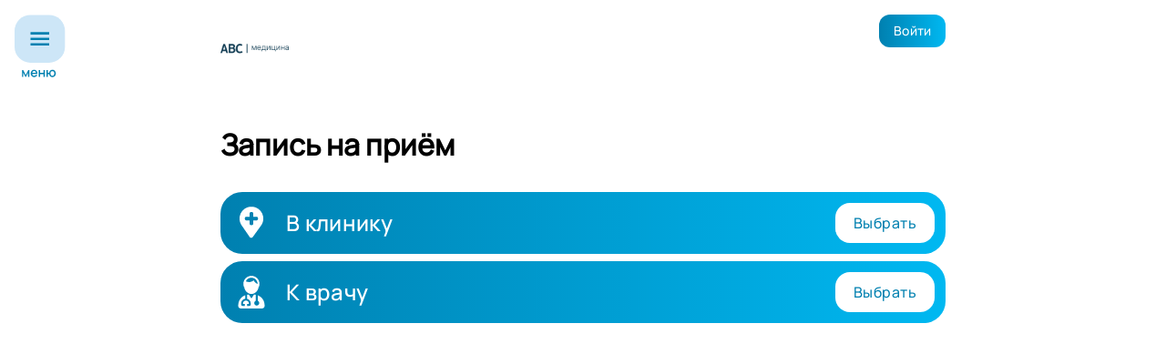

--- FILE ---
content_type: text/html; charset=utf-8
request_url: https://abc-medicina.infoclinica.ru/schedule
body_size: 2190
content:
<!DOCTYPE html> <html> <head> <meta charset="utf-8"> <meta http-equiv="X-UA-Compatible" content="IE=edge,chrome=1"> <meta name="viewport" content="user-scalable=no, width=device-width, height=device-height, minimum-scale=1,maximum-scale=1"> <link rel="manifest" href="/manifest.json"> <link rel="prefetch" href="/customer-assets/wr2/styles/fonts/Manrope-VariableFont_wght.ttf" as="font" type="font/ttf" crossorigin=""> <link rel="shortcut icon" type="image/png" href="/customer-assets/images/favicon.png"> <link rel="preload" href="/customer-assets/wr2/themes/fonts.css?638463673512662691908315126843770" as="style" onload="this.onload=null;this.rel='stylesheet'"> <link rel="preload" href="/customer-assets/wr2/style.css?411019025161345421214712669701612015" as="style" onload="this.onload=null;this.rel='stylesheet'"> <script>window.themeJson = {'primary':{'100':[255,255,255],'99':[251,252,255],'95':[228,243,255],'90':[199,231,255],'80':[132,207,255],'70':[82,181,236],'60':[47,154,208],'50':[0,127,178],'40':[0,101,142],'30':[0,76,108],'20':[0,52,76],'10':[0,30,46]},'secondary':{'100':[255,255,255],'99':[251,252,255],'95':[228,243,255],'90':[210,229,245],'80':[182,201,216],'70':[155,174,188],'60':[129,147,161],'50':[103,121,135],'40':[79,97,110],'30':[55,73,85],'20':[33,50,62],'10':[11,29,41]},'tertiary':{'100':[255,255,255],'99':[255,251,255],'95':[245,238,255],'90':[232,221,255],'80':[204,192,233],'70':[177,165,204],'60':[150,139,177],'50':[124,114,150],'40':[98,89,124],'30':[74,66,99],'20':[52,43,75],'10':[30,22,53]},'error':{'100':[255,255,255],'99':[255,251,255],'95':[255,237,234],'90':[255,218,214],'80':[255,180,171],'70':[255,137,125],'60':[255,84,73],'50':[222,55,48],'40':[186,26,26],'30':[147,0,10],'20':[105,0,5],'10':[65,0,2]},'neutral':{'100':[255,255,255],'99':[252,252,255],'95':[240,241,243],'90':[226,226,229],'80':[197,198,201],'70':[170,171,174],'60':[143,145,147],'50':[117,119,122],'40':[92,94,97],'30':[69,71,73],'20':[46,49,51],'10':[25,28,30]},'neutral-var':{'100':[255,255,255],'99':[251,252,255],'95':[235,241,248],'90':[221,227,234],'80':[193,199,206],'70':[165,172,178],'60':[139,145,152],'50':[113,120,126],'40':[89,95,101],'30':[65,72,77],'20':[43,49,54],'10':[22,28,33]}}</script> <meta name="smartbanner:title" content="АВС-Медицина"> <meta name="smartbanner:author" content=" "> <meta name="smartbanner:price" content="Бесплатно"> <meta name="smartbanner:price-suffix-apple" content=" - В App Store"> <meta name="smartbanner:price-suffix-google" content=" - В Google Play"> <meta name="smartbanner:icon-apple" content="/customer-assets/images/mobile-app.png"> <meta name="smartbanner:icon-google" content="/customer-assets/images/mobile-app.png"> <meta name="smartbanner:button" content="Просмотр"> <meta name="smartbanner:button-url-apple" content="https://apps.apple.com/ru/app/abc-%D0%BC%D0%B5%D0%B4%D0%B8%D1%86%D0%B8%D0%BD%D0%B0-%D1%81%D0%B5%D1%82%D1%8C-%D0%BF%D0%BE%D0%BB%D0%B8%D0%BA%D0%BB%D0%B8%D0%BD%D0%B8%D0%BA/id6444063516"> <meta name="smartbanner:button-url-google" content="https://play.google.com/store/apps/details?id=ru.clinicainfo.abc_medicina"> <meta name="smartbanner:enabled-platforms" content="android,ios"> <meta name="smartbanner:close-label" content="Close"> <meta name="smartbanner:api" content="true"> <meta name="smartbanner:hide-ttl" content="86400000"> <script type="text/javascript">
                (function (exports) {
                    exports.checkData = {};
                    exports.isNowLoggedIn = false;
                    exports.exception = '';
                })(window);
        </script> </head> <body> <div id="app"></div> <script type="text/javascript" src="/js/wr-configuration.js?_dc=3dd25f81511f-2628949587846639260" defer></script> <script type="text/javascript" src="/js/wr-messages.js?_dc=8c79eac347ab-8098488734545836007" defer></script> <script type="text/javascript" src="/js/wr-routes.js?_dc=8c79eac347ab5556329384472900246" defer></script> <script type="text/javascript" src="/assets/wr2/wr-app.min.js?_dc=8c79eac347ab-240577018668302299" defer></script> <script>
                
(function (d, w, c, i) {
(w[c] = w[c] || []).push(function() {
try {
window.WR = window.WR || {};
window.WR.YaMetrikaApi = window.WR.YaMetrikaApi || {};
window.WR.YaMetrikaApi.counters = window.WR.YaMetrikaApi.counters || [];
              
window.WR.YaMetrikaApi.counters.push(new Ya.Metrika({id: 21761542,
    trackLinks:true,
    accurateTrackBounce:true,
    params: window.yaParams || {}
}));
                      
window.WR.YaMetrikaApi.counters.push(new Ya.Metrika({id: 25970641,
    trackLinks:true,
    accurateTrackBounce:true,
    params: window.yaParams || {}
}));
                      
} catch(e) {
   console.error("An error occurred when initializing Yandex.Metrika", e)
 }
});
w[i] = function(){
var n = d.getElementsByTagName("script")[0],
s = d.createElement("script"),
f = function () { n.parentNode.insertBefore(s, n); };

s.type = "text/javascript";
s.async = true;
s.src = (d.location.protocol == "https:" ? "https:" : "http:") + "//mc.yandex.ru/metrika/watch.js";

if (w.opera == "[object Opera]") {
d.addEventListener("DOMContentLoaded", f, false);
} else { f(); }
}
})(document, window, "yandex_metrika_callbacks", "initializeYaMetrika");
        
                </script> <div class="yandex-metrika-informer informer pull-right"> <a href="https://metrika.yandex.ru/stat/?id=21761542&amp;from=informer" target="_blank" rel="nofollow"><img src="https://informer.yandex.ru/informer/21761542/3_0_FFFFFFFF_FFFFFFFF_0_pageviews" style="width:88px; height:31px; border:0;" alt="Яндекс.Метрика" title="Яндекс.Метрика: данные за сегодня (просмотры, визиты и уникальные посетители)"></a> </div> </body> </html>

--- FILE ---
content_type: text/css; charset=utf-8
request_url: https://abc-medicina.infoclinica.ru/customer-assets/wr2/themes/fonts.css?638463673512662691908315126843770
body_size: 129
content:
@font-face {
    font-family: "Manrope";
    src: url("/customer-assets/wr2/styles/fonts/Manrope-VariableFont_wght.ttf") format("TrueType");
}

--- FILE ---
content_type: text/css; charset=utf-8
request_url: https://abc-medicina.infoclinica.ru/customer-assets/wr2/style.css?411019025161345421214712669701612015
body_size: 16636
content:
.color-primary-light{background-color:var(--primary-40);color:var(--primary-100)}.color-on-primary-light{background-color:var(--primary-100);color:var(--primary-40)}.color-gradient{color:linear-gradient(90deg, var(--primary-50) 0%, var(--primary-80) 100%)}.color-gradient-50-70{color:linear-gradient(90deg, var(--primary-50) 0%, var(--primary-70) 100%)}.bg-gradient{background:linear-gradient(90deg, var(--primary-50) 0%, var(--primary-80) 100%)}.bg-gradient-50-70{background:linear-gradient(90deg, var(--primary-50) 0%, var(--primary-70) 100%)}.bg-primary-10{background:var(--primary-10)}.bg-primary-20{background:var(--primary-20)}.bg-primary-30{background:var(--primary-30)}.bg-primary-40{background:var(--primary-40)}.bg-primary-50{background:var(--primary-50)}.bg-primary-60{background:var(--primary-60)}.bg-primary-70{background:var(--primary-70)}.bg-primary-80{background:var(--primary-80)}.bg-primary-90{background:var(--primary-90)}.bg-primary-100{background:var(--primary-100)}.text-primary-10{color:var(--primary-10)}.text-primary-20{color:var(--primary-20)}.text-primary-30{color:var(--primary-30)}.text-primary-40{color:var(--primary-40)}.text-primary-50{color:var(--primary-50)}.text-primary-60{color:var(--primary-60)}.text-primary-70{color:var(--primary-70)}.text-primary-80{color:var(--primary-80)}.text-primary-90{color:var(--primary-90)}.text-primary-100{color:var(--primary-100)}.shadow{box-shadow:0px 6px 10px rgba(0,0,0,.1)}.color-secondary-light{background-color:var(--secondary-40);color:var(--secondary-100)}.color-on-secondary-light{background-color:var(--secondary-100);color:var(--secondary-40)}.color-tertiary-light{background-color:var(--tertiary-40);color:var(--tertiary-100)}.color-on-tertiary-light{background-color:var(--tertiary-100);color:var(--tertiary-40)}.color-error-light{background-color:var(--error-40);color:var(--error-100)}.color-on-error-light{background-color:var(--error-100);color:var(--error-40)}.color-background-light{background-color:var(--secondary-40);color:var(--secondary-100)}.color-on-background-light{background-color:var(--tertiary-100);color:var(--tertiary-40)}body{margin:0;padding:0}*{font-family:"Manrope";font-style:normal;box-sizing:border-box}#app{display:flex;min-height:100vh;align-items:flex-start;justify-content:center;align-content:space-between;flex-wrap:wrap;flex-direction:row;position:relative}@media screen and (max-width: 520px){.hidden-m,.hidden-mobile,.hidden-mob,.hidden-sm{display:none}}@media screen and (min-width: 520px)and (max-width: 1040px){.hidden-md,.hidden-tablet,.hidden-medium{display:none}}@media screen and (min-width: 1040px){.hidden-lg,.hidden-desktop,.hidden-l{display:none}}.container{flex:1 1 auto;box-sizing:border-box;padding:0 25px 48px;max-width:846px}@media screen and (max-width: 520px){.container{padding:0 10px 148px}}@media screen and (max-width: 520px){.container:has(+footer){padding:0 10px 48px}}div#customizer{position:fixed;top:10px;left:10px;border:1px solid #000;padding:12px;display:flex;flex-direction:column;background:#fff;z-index:999999}div#customizer>div{display:flex;flex-direction:row}div#customizer>div>div button,div#customizer>div>div div{width:20px;height:20px;border:none;padding:0;margin:0;background:none;cursor:pointer}.SmartCaptcha-Shield{transform:translateX(100vw) !important}.icon-fit:before{content:"";display:block;padding-top:100%;width:1px}.wr-icon{vertical-align:middle;mask-size:contain;mask-repeat:no-repeat;mask-position:center;-webkit-mask-size:contain;-webkit-mask-repeat:no-repeat;-webkit-mask-position:center}.i-bill{mask-image:url("/customer-assets/wr2/styles/icons/bill.svg");-webkit-mask-image:url("/customer-assets/wr2/styles/icons/bill.svg")}@media(max-width: 520px){.i-bill{mask-image:url("/customer-assets/wr2/styles/icons/bill_mob.svg");-webkit-mask-image:url("/customer-assets/wr2/styles/icons/bill_mob.svg")}}.i-bonus{mask-image:url("/customer-assets/wr2/styles/icons/bonus.svg");-webkit-mask-image:url("/customer-assets/wr2/styles/icons/bonus.svg")}@media(max-width: 520px){.i-bonus{mask-image:url("/customer-assets/wr2/styles/icons/bonus_mob.svg");-webkit-mask-image:url("/customer-assets/wr2/styles/icons/bonus_mob.svg")}}.i-calendar{mask-image:url("/customer-assets/wr2/styles/icons/calendar.svg");-webkit-mask-image:url("/customer-assets/wr2/styles/icons/calendar.svg")}@media(max-width: 520px){.i-calendar{mask-image:url("/customer-assets/wr2/styles/icons/calendar_mob.svg");-webkit-mask-image:url("/customer-assets/wr2/styles/icons/calendar_mob.svg")}}.i-doctor{mask-image:url("/customer-assets/wr2/styles/icons/doctor.svg");-webkit-mask-image:url("/customer-assets/wr2/styles/icons/doctor.svg")}@media(max-width: 520px){.i-doctor{mask-image:url("/customer-assets/wr2/styles/icons/doctor_mob.svg");-webkit-mask-image:url("/customer-assets/wr2/styles/icons/doctor_mob.svg")}}.i-home{mask-image:url("/customer-assets/wr2/styles/icons/home.svg");-webkit-mask-image:url("/customer-assets/wr2/styles/icons/home.svg")}@media(max-width: 520px){.i-home{mask-image:url("/customer-assets/wr2/styles/icons/home_mob.svg");-webkit-mask-image:url("/customer-assets/wr2/styles/icons/home_mob.svg")}}.i-location{mask-image:url("/customer-assets/wr2/styles/icons/location.svg");-webkit-mask-image:url("/customer-assets/wr2/styles/icons/location.svg")}@media(max-width: 520px){.i-location{mask-image:url("/customer-assets/wr2/styles/icons/location_mob.svg");-webkit-mask-image:url("/customer-assets/wr2/styles/icons/location_mob.svg")}}.i-my-calendar{mask-image:url("/customer-assets/wr2/styles/icons/my-calendar.svg");-webkit-mask-image:url("/customer-assets/wr2/styles/icons/my-calendar.svg")}@media(max-width: 520px){.i-my-calendar{mask-image:url("/customer-assets/wr2/styles/icons/my-calendar_mob.svg");-webkit-mask-image:url("/customer-assets/wr2/styles/icons/my-calendar_mob.svg")}}.i-notifications{mask-image:url("/customer-assets/wr2/styles/icons/notifications.svg");-webkit-mask-image:url("/customer-assets/wr2/styles/icons/notifications.svg")}@media(max-width: 520px){.i-notifications{mask-image:url("/customer-assets/wr2/styles/icons/notifications_mob.svg");-webkit-mask-image:url("/customer-assets/wr2/styles/icons/notifications_mob.svg")}}.i-profile{mask-image:url("/customer-assets/wr2/styles/icons/profile.svg");-webkit-mask-image:url("/customer-assets/wr2/styles/icons/profile.svg")}@media(max-width: 520px){.i-profile{mask-image:url("/customer-assets/wr2/styles/icons/profile_mob.svg");-webkit-mask-image:url("/customer-assets/wr2/styles/icons/profile_mob.svg")}}.i-referral{mask-image:url("/customer-assets/wr2/styles/icons/referral.svg");-webkit-mask-image:url("/customer-assets/wr2/styles/icons/referral.svg")}@media(max-width: 520px){.i-referral{mask-image:url("/customer-assets/wr2/styles/icons/referral_mob.svg");-webkit-mask-image:url("/customer-assets/wr2/styles/icons/referral_mob.svg")}}.i-rouble{mask-image:url("/customer-assets/wr2/styles/icons/rouble.svg");-webkit-mask-image:url("/customer-assets/wr2/styles/icons/rouble.svg")}@media(max-width: 520px){.i-rouble{mask-image:url("/customer-assets/wr2/styles/icons/rouble_mob.svg");-webkit-mask-image:url("/customer-assets/wr2/styles/icons/rouble_mob.svg")}}.i-services{mask-image:url("/customer-assets/wr2/styles/icons/services.svg");-webkit-mask-image:url("/customer-assets/wr2/styles/icons/services.svg")}@media(max-width: 520px){.i-services{mask-image:url("/customer-assets/wr2/styles/icons/services_mob.svg");-webkit-mask-image:url("/customer-assets/wr2/styles/icons/services_mob.svg")}}.i-card{mask-image:url("/customer-assets/wr2/styles/icons/card.svg");-webkit-mask-image:url("/customer-assets/wr2/styles/icons/card.svg")}@media(max-width: 520px){.i-card{mask-image:url("/customer-assets/wr2/styles/icons/card_mob.svg");-webkit-mask-image:url("/customer-assets/wr2/styles/icons/card_mob.svg")}}.i-online{mask-image:url("/customer-assets/wr2/styles/icons/online.svg");-webkit-mask-image:url("/customer-assets/wr2/styles/icons/online.svg")}@media(max-width: 520px){.i-online{mask-image:url("/customer-assets/wr2/styles/icons/online_mob.svg");-webkit-mask-image:url("/customer-assets/wr2/styles/icons/online_mob.svg")}}.i-reports{mask-image:url("/customer-assets/wr2/styles/icons/reports.svg");-webkit-mask-image:url("/customer-assets/wr2/styles/icons/reports.svg")}@media(max-width: 520px){.i-reports{mask-image:url("/customer-assets/wr2/styles/icons/reports_mob.svg");-webkit-mask-image:url("/customer-assets/wr2/styles/icons/reports_mob.svg")}}.i-close{mask-image:url("/customer-assets/wr2/styles/icons/close.svg");-webkit-mask-image:url("/customer-assets/wr2/styles/icons/close.svg")}@media(max-width: 520px){.i-close{mask-image:url("/customer-assets/wr2/styles/icons/close_mob.svg");-webkit-mask-image:url("/customer-assets/wr2/styles/icons/close_mob.svg")}}.i-list{mask-image:url("/customer-assets/wr2/styles/icons/list.svg");-webkit-mask-image:url("/customer-assets/wr2/styles/icons/list.svg")}@media(max-width: 520px){.i-list{mask-image:url("/customer-assets/wr2/styles/icons/list_mob.svg");-webkit-mask-image:url("/customer-assets/wr2/styles/icons/list_mob.svg")}}.i-arrowSmall{mask-image:url("/customer-assets/wr2/styles/icons/allowSmall.svg");-webkit-mask-image:url("/customer-assets/wr2/styles/icons/allowSmall.svg")}@media(max-width: 520px){.i-arrowSmall{mask-image:url("/customer-assets/wr2/styles/icons/allowSmall_mob.svg");-webkit-mask-image:url("/customer-assets/wr2/styles/icons/allowSmall_mob.svg")}}.i-important{mask-image:url("/customer-assets/wr2/styles/icons/important.svg");-webkit-mask-image:url("/customer-assets/wr2/styles/icons/important.svg")}.i-chevron-right{mask-image:url("/customer-assets/wr2/styles/icons/chevron-right.svg");-webkit-mask-image:url("/customer-assets/wr2/styles/icons/chevron-right.svg")}.i-check{mask-image:url("/customer-assets/wr2/styles/icons/check.svg");-webkit-mask-image:url("/customer-assets/wr2/styles/icons/check.svg")}.i-star{mask-image:url("/customer-assets/wr2/styles/icons/star.svg");-webkit-mask-image:url("/customer-assets/wr2/styles/icons/star.svg")}.i-emptyStar{mask-image:url("/customer-assets/wr2/styles/icons/emptyStar.svg");-webkit-mask-image:url("/customer-assets/wr2/styles/icons/emptyStar.svg")}.i-heart{mask-image:url("/customer-assets/wr2/styles/icons/heart.svg");-webkit-mask-image:url("/customer-assets/wr2/styles/icons/heart.svg")}.i-simpleHeart{mask-image:url("/customer-assets/wr2/styles/icons/simpleHeart.svg");-webkit-mask-image:url("/customer-assets/wr2/styles/icons/simpleHeart.svg")}.i-eye{mask-image:url("/customer-assets/wr2/styles/icons/eye.svg");-webkit-mask-image:url("/customer-assets/wr2/styles/icons/eye.svg")}.i-loked{mask-image:url("/customer-assets/wr2/styles/icons/loked.svg");-webkit-mask-image:url("/customer-assets/wr2/styles/icons/loked.svg")}.i-cardi{mask-image:url("/customer-assets/wr2/styles/icons/cardi.svg");-webkit-mask-image:url("/customer-assets/wr2/styles/icons/cardi.svg")}.i-ring{mask-image:url("/customer-assets/wr2/styles/icons/ring.svg");-webkit-mask-image:url("/customer-assets/wr2/styles/icons/ring.svg")}.i-skr{mask-image:url("/customer-assets/wr2/styles/icons/skr.svg");-webkit-mask-image:url("/customer-assets/wr2/styles/icons/skr.svg")}.i-location2{mask-image:url("/customer-assets/wr2/styles/icons/location2.svg");-webkit-mask-image:url("/customer-assets/wr2/styles/icons/location2.svg")}.i-uchastkovi{mask-image:url("/customer-assets/wr2/styles/icons/uchastkovi.svg");-webkit-mask-image:url("/customer-assets/wr2/styles/icons/uchastkovi.svg")}.i-login{mask-image:url("/customer-assets/wr2/styles/icons/login.svg");-webkit-mask-image:url("/customer-assets/wr2/styles/icons/login.svg")}@media(max-width: 520px){.i-login{mask-image:url("/customer-assets/wr2/styles/icons/login_mob.svg");-webkit-mask-image:url("/customer-assets/wr2/styles/icons/login_mob.svg")}}.i-plus{mask-image:url("/customer-assets/wr2/styles/icons/plus.svg");-webkit-mask-image:url("/customer-assets/wr2/styles/icons/plus.svg")}.i-minus{mask-image:url("/customer-assets/wr2/styles/icons/minus.svg");-webkit-mask-image:url("/customer-assets/wr2/styles/icons/minus.svg")}.i-simple-calendar{mask-image:url("/customer-assets/wr2/styles/icons/simple-calendar.svg");-webkit-mask-image:url("/customer-assets/wr2/styles/icons/simple-calendar.svg")}.i-arrow-solid{mask-image:url("/customer-assets/wr2/styles/icons/arrow-solid.svg");-webkit-mask-image:url("/customer-assets/wr2/styles/icons/arrow-solid.svg")}.i-arrow-slim{mask-image:url("/customer-assets/wr2/styles/icons/arrow_slim.svg");-webkit-mask-image:url("/customer-assets/wr2/styles/icons/arrow_slim.svg")}.i-fullScreen{mask-image:url("/customer-assets/wr2/styles/icons/fullScreen.svg");-webkit-mask-image:url("/customer-assets/wr2/styles/icons/fullScreen.svg")}.i-exitFullScreen{mask-image:url("/customer-assets/wr2/styles/icons/exitFullScreen.svg");-webkit-mask-image:url("/customer-assets/wr2/styles/icons/exitFullScreen.svg")}.i-document{mask-image:url("/customer-assets/wr2/styles/icons/document.svg");-webkit-mask-image:url("/customer-assets/wr2/styles/icons/document.svg")}.i-eyeIcon{mask-image:url("/customer-assets/wr2/styles/icons/eyeIcon.svg");-webkit-mask-image:url("/customer-assets/wr2/styles/icons/eyeIcon.svg")}.i-eyeIconClose{mask-image:url("/customer-assets/wr2/styles/icons/eyeIconClose.svg");-webkit-mask-image:url("/customer-assets/wr2/styles/icons/eyeIconClose.svg")}.i-message{mask-image:url("/customer-assets/wr2/styles/icons/message.svg");-webkit-mask-image:url("/customer-assets/wr2/styles/icons/message.svg")}.view-grid{position:relative;display:grid;grid-template-columns:1fr;grid-row-gap:30px}@media(max-width: 520px){.view-grid{grid-row-gap:20px}}.select_block{background:linear-gradient(90deg, var(--primary-50) 0%, var(--primary-70) 100%);border-radius:24px;min-height:68px}@media(max-width: 520px){.select_block{border-radius:20px;min-height:52px}}.select_block.selected{background:var(--neutral-95)}.select_block__header{display:grid;align-items:center;gap:8px;min-height:52px}.select_block__header .wr-icon.i-close{cursor:pointer}.select_block__header .inputn__container{cursor:text}.select_block__header.stand{grid-template-columns:44px 1fr minmax(44px, auto);padding:12px;cursor:pointer}@media(max-width: 520px){.select_block__header.stand{grid-template-columns:36px 1fr minmax(36px, auto);padding:8px}}.select_block:has(>.select_block__header.stand):hover{background:var(--primary-50)}.select_block:has(>.select_block__header.stand):has(>div:not(.select_block__header)):hover{background:linear-gradient(90deg, var(--primary-50) 0%, var(--primary-70) 100%)}.select_block__header.find{grid-template-columns:44px 1fr 44px;padding:8px 12px;justify-content:center;align-items:center}@media(max-width: 520px){.select_block__header.find{grid-template-columns:36px 1fr 36px}}.select_block__header.find.noPreIcon{padding:8px 12px 8px 8px;grid-template-columns:1fr 44px}@media(max-width: 520px){.select_block__header.find.noPreIcon{padding:4px 8px;gap:0;grid-template-columns:1fr 36px}}.select_block__header_title{padding:4px 8px}@media(max-width: 520px){.select_block__header_title{padding:6px 4px}}.select_block__header_title{font-family:"Manrope";font-style:normal;font-variation-settings:"wght" 550;font-size:24px;line-height:36px;letter-spacing:.014em;color:var(--primary-100)}@media(max-width: 520px){.select_block__header_title{font-family:"Manrope";font-style:normal;font-variation-settings:"wght" 600;font-size:20px;line-height:24px;letter-spacing:.009em;color:var(--primary-100)}@supports(color: color(display-p3 1 1 1)){.select_block__header_title{font-variation-settings:"wght" 700}}}.select_block__header.selected .select_block__header_title{font-family:"Manrope";font-style:normal;font-variation-settings:"wght" 550;font-size:24px;line-height:36px;letter-spacing:.014em;color:var(--primary-50)}@media(max-width: 520px){.select_block__header.selected .select_block__header_title{font-family:"Manrope";font-style:normal;font-variation-settings:"wght" 600;font-size:20px;line-height:24px;letter-spacing:.009em;color:var(--primary-50)}@supports(color: color(display-p3 1 1 1)){.select_block__header.selected .select_block__header_title{font-variation-settings:"wght" 700}}}.select_block__body{display:grid;grid-template-columns:1fr;padding:0 8px 8px 8px;gap:8px}.select_block__body:first-child:last-child{padding-top:8px}.select_block__body:empty{padding:0}.select_block__selectedItem{background:var(--primary-100);border-radius:20px;font-family:"Manrope";font-style:normal;font-variation-settings:"wght" 475;font-size:16px;line-height:24px;letter-spacing:.0192em;color:var(--primary-0);padding:14px 16px}@media(max-width: 520px){.select_block__selectedItem{font-family:"Manrope";font-style:normal;font-variation-settings:"wght" 500;font-size:14px;line-height:20px;letter-spacing:.0025em;color:var(--primary-0);padding:14px 14px 14px 16px}}.departments_neutral_list{background:var(--neutral-95);border-radius:20px;min-height:52px}@media(max-width: 520px){.departments_neutral_list{min-height:48px;border-radius:20px}}.departments_neutral_list__header{cursor:pointer;display:grid;align-items:center;grid-template-columns:1fr 44px;padding:8px;min-height:60px}@media(max-width: 520px){.departments_neutral_list__header{grid-template-columns:1fr 32px;min-height:48px}@supports(color: color(display-p3 1 1 1)){.departments_neutral_list__header{padding:8px 8px 8px 8px}}}.departments_neutral_list__header .departments_neutral_list__header_title{font-family:"Manrope";font-style:normal;font-variation-settings:"wght" 600;font-size:20px;line-height:28px;letter-spacing:.009em;color:var(--primary-50);padding:8px 12px}@media(max-width: 520px){.departments_neutral_list__header .departments_neutral_list__header_title{font-family:"Manrope";font-style:normal;font-variation-settings:"wght" 592;font-size:17px;line-height:24px;letter-spacing:.019em;color:var(--primary-50);padding:4px 8px}@supports(color: color(display-p3 1 1 1)){.departments_neutral_list__header .departments_neutral_list__header_title{font-variation-settings:"wght" 690}}}.departments_neutral_list__header .departments_neutral_list__header_description{font-family:"Manrope";font-style:normal;font-variation-settings:"wght" 500;font-size:16px;line-height:24px;letter-spacing:-0.02em;color:var(--primary-50);padding-left:12px;margin-top:-8px}@media(max-width: 520px){.departments_neutral_list__header .departments_neutral_list__header_description{font-family:"Manrope";font-style:normal;font-variation-settings:"wght" 500;font-size:14px;line-height:18px;letter-spacing:-0.02em;color:var(--primary-50);margin-top:-8px;padding-top:2px;padding-left:10px}}.departments_neutral_list__header:has(>.departments_neutral_list__header_button){grid-template-columns:1fr 200px}@media(max-width: 520px){.departments_neutral_list__header:has(>.departments_neutral_list__header_button){grid-template-columns:1fr 150px}}.departments_neutral_list__header_button{display:flex;justify-content:flex-end;align-content:flex-start}@supports(color: color(display-p3 1 1 1)){.departments_neutral_list__header_button{margin-right:-1px}}.departments_neutral_list__body{display:grid;grid-template-columns:1fr;padding:0 8px 8px 8px;gap:8px}.departments_neutral_list__body:first-child{padding-top:8px}.departments_neutral_list__body_item{background:var(--primary-100);border-radius:20px;cursor:pointer}@media(max-width: 520px){.departments_neutral_list__body_item{border-radius:16px}}.departments_neutral_list__body_item_docCard{padding-top:8px}@media(max-width: 520px){.departments_neutral_list__body_item_docCard{padding-left:8px}}@media(max-width: 520px){.departments_neutral_list__body_item_docCard .doctor_card .doctor_card_body{padding-left:0 !important}}.departments_neutral_list__body_item_docCard:last-child .doctor_card .doctor_card_body{padding:0 8px 8px 8px}.inputn_error{padding-left:16px;margin-top:4px;font-family:"Manrope";font-style:normal;font-variation-settings:"wght" 500;font-size:14px;line-height:20px;letter-spacing:.015em;color:var(--primary-50)}#pix2pix{mix-blend-mode:difference}.smartbanner{position:absolute;top:0;left:0;overflow-x:hidden;width:100%;height:84px;font-family:Helvetica,sans,sans-serif;box-shadow:inset 0 4px 0 #88b131;background:linear-gradient(90deg, var(--primary-50) 0%, var(--primary-70) 100%)}.smartbanner__exit{position:absolute;top:calc(50% - 6px);left:9px;display:block;margin:0;width:12px;height:12px;border:0;text-align:center}.smartbanner__exit::before,.smartbanner__exit::after{position:absolute;width:1px;height:12px;background:#767676;content:" "}.smartbanner__exit::before{transform:rotate(45deg)}.smartbanner__exit::after{transform:rotate(-45deg)}.smartbanner__icon{position:absolute;top:16px;left:30px;width:56px;height:56px;border-radius:15px;background-size:56px 56px}.smartbanner__info{position:absolute;top:13px;left:94px;display:flex;overflow-y:hidden;width:60%;height:64px;align-items:center;color:#000}.smartbanner__info__title{font-size:13px}.smartbanner__info__author,.smartbanner__info__price{font-size:11px}.smartbanner__button{position:absolute;top:32px;right:10px;z-index:1;display:block;padding:0 10px;min-width:10%;border-radius:5px;background:#f3f3f3;color:#1474fc;font-size:18px;text-align:center;text-decoration:none}.smartbanner__button__label{text-align:center}.smartbanner.smartbanner--android .smartbanner__exit{left:6px;margin-right:7px;width:17px;height:17px;border-radius:14px;background:#1c1e21;box-shadow:0 1px 2px rgba(0,0,0,.8) inset,0 1px 1px rgba(255,255,255,.3);color:#b1b1b3;font-family:"ArialRoundedMTBold",Arial;font-size:20px;line-height:17px;text-shadow:0 1px 1px #000}.smartbanner.smartbanner--android .smartbanner__exit::before,.smartbanner.smartbanner--android .smartbanner__exit::after{top:2px;left:7.5px;width:2px;height:11px;background:#b1b1b3}.smartbanner.smartbanner--android .smartbanner__exit:active,.smartbanner.smartbanner--android .smartbanner__exit:hover{color:#eee}.smartbanner.smartbanner--android .smartbanner__icon{background-color:#fff;box-shadow:none}.smartbanner.smartbanner--android .smartbanner__info{color:#fff;text-shadow:0 1px 2px #000}.smartbanner.smartbanner--android .smartbanner__info__title{color:#fff;font-weight:bold}.smartbanner.smartbanner--android .smartbanner__button{top:22px;right:8px;padding:0;min-width:12%;border-radius:0;background:none;color:#f7f7f7;font-size:12px;font-weight:bold;text-indent:0;overflow:hidden}.smartbanner.smartbanner--android .smartbanner__button:active,.smartbanner.smartbanner--android .smartbanner__button:hover{background:none}.smartbanner.smartbanner--android .smartbanner__button__label{padding:8px 16px;border-radius:12px;font-variation-settings:"wght" 500;font-size:14px;line-height:20px;height:36px;box-sizing:border-box;background:var(--secondary-90);color:var(--primary-50);display:block;line-height:24px;text-align:center;text-shadow:none;text-transform:none}.smartbanner.smartbanner--android .smartbanner__button__label:active,.smartbanner.smartbanner--android .smartbanner__button__label:hover{background:#2ac7e1}.clickable{cursor:pointer}*,*::before,*::after{box-sizing:border-box}ul[class],ol[class]{padding:0}body{min-height:100vh;scroll-behavior:smooth;line-height:1.5}ul[class],ol[class]{list-style:none}a:not([class]){text-decoration-skip-ink:auto}img{max-width:100%;display:block}article>*+*{margin-top:1em}input,button,textarea,select{font:inherit}@media(prefers-reduced-motion: reduce){*{animation-duration:.01ms !important;animation-iteration-count:1 !important;transition-duration:.01ms !important;scroll-behavior:auto !important}}body,h1,h2,h3,h4,p,ul[class],ol[class],li,figure,figcaption,blockquote,dl,dd{margin:0}h1{font-family:"Manrope";font-style:normal;font-variation-settings:"wght" 471;font-size:32px;line-height:44px;letter-spacing:0em;color:"black"}@media(max-width: 520px){h1{font-family:"Manrope";font-style:normal;font-variation-settings:"wght" 500;font-size:27px;line-height:36px;letter-spacing:.03em;color:"black"}}@supports(color: color(display-p3 1 1 1)){h1{font-family:"Manrope";font-style:normal;font-variation-settings:"wght" 580;font-size:32px;line-height:44px;letter-spacing:.002em;color:#000}}h2{font-family:"Manrope";font-style:normal;font-variation-settings:"wght" 550;font-size:24px;line-height:36px;letter-spacing:.014em;color:"black"}@media(max-width: 520px){h2{font-family:"Manrope";font-style:normal;font-variation-settings:"wght" 600;font-size:20px;line-height:24px;letter-spacing:.009em;color:"black"}@supports(color: color(display-p3 1 1 1)){h2{font-variation-settings:"wght" 700}}}h3{font-family:"Manrope";font-style:normal;font-variation-settings:"wght" 600;font-size:20px;line-height:28px;letter-spacing:.009em;color:"black";font-weight:normal}@media(max-width: 520px){h3{font-family:"Manrope";font-style:normal;font-variation-settings:"wght" 592;font-size:17px;line-height:24px;letter-spacing:.019em;color:"black"}@supports(color: color(display-p3 1 1 1)){h3{font-variation-settings:"wght" 690}}}p.f_medium{font-family:"Manrope";font-style:normal;font-variation-settings:"wght" 475;font-size:16px;line-height:24px;letter-spacing:.0192em;color:"black"}p.f_medium_medium{font-family:"Manrope";font-style:normal;font-variation-settings:"wght" 500;font-size:14px;line-height:20px;letter-spacing:.0025em;color:"black"}@media(max-width: 520px){p.f_m_medium_medium{font-family:"Manrope";font-style:normal;font-variation-settings:"wght" 500;font-size:14px;line-height:20px;letter-spacing:.0025em;color:"black"}}p.f_medium_bold{font-family:"Manrope";font-style:normal;font-variation-settings:"wght" 500;font-size:14px;line-height:20px;letter-spacing:.004em;color:"black"}@media(max-width: 520px){p.f_m_medium_bold{font-family:"Manrope";font-style:normal;font-variation-settings:"wght" 500;font-size:14px;line-height:20px;letter-spacing:.004em;color:"black"}}p.f_medium_semibold{font-family:"Manrope";font-style:normal;font-variation-settings:"wght" 600;font-size:14px;line-height:20px;letter-spacing:.0024em;color:"black"}@media(max-width: 520px){p.f_m_medium_semibold{font-family:"Manrope";font-style:normal;font-variation-settings:"wght" 600;font-size:14px;line-height:20px;letter-spacing:.0024em;color:"black"}}p.f_regular{font-family:"Manrope";font-style:normal;font-variation-settings:"wght" 500;font-size:16px;line-height:24px;letter-spacing:-0.02em;color:"black"}@media(max-width: 520px){p.f_m_regular{font-family:"Manrope";font-style:normal;font-variation-settings:"wght" 500;font-size:14px;line-height:18px;letter-spacing:-0.02em;color:"black"}}p.f_small{font-family:"Manrope";font-style:normal;font-variation-settings:"wght" 370;font-size:16px;line-height:24px;letter-spacing:.035em;color:"black"}@media(max-width: 520px){p.f_m_small{font-family:"Manrope";font-style:normal;font-variation-settings:"wght" 500;font-size:13px;line-height:16px;letter-spacing:.005em;color:"black"}}p.f_tiny{font-family:"Manrope";font-style:normal;font-variation-settings:"wght" 500;font-size:14px;line-height:20px;letter-spacing:.015em;color:"black"}@media(max-width: 520px){p.f_m_tiny{font-family:"Manrope";font-style:normal;font-variation-settings:"wght" 500;font-size:11px;line-height:12px;letter-spacing:.0007em;color:"black"}}.headerSelected{display:grid;grid-template-columns:1fr minmax(auto, max-content);padding:12px;margin-left:2px}@media(max-width: 520px){.headerSelected{padding:8px}}a{color:var(--primary-60) !important;text-decoration:none !important}.filials-container_select{display:grid;grid-template-columns:1fr 1fr;gap:8px;padding:0 8px 8px}.filial-select-n__button{border-radius:20px;padding:14px;text-align:center;cursor:pointer;font-family:"Manrope";font-style:normal;font-variation-settings:"wght" 475;font-size:16px;line-height:24px;letter-spacing:.0192em;color:var(--primary-100)}@media(max-width: 520px){.filial-select-n__button{border-radius:12px;padding:8px 16px;font-family:"Manrope";font-style:normal;font-variation-settings:"wght" 500;font-size:14px;line-height:20px;letter-spacing:.0025em;color:var(--primary-100)}}.filial-select-n__button.select{background:var(--primary-100);font-family:"Manrope";font-style:normal;font-variation-settings:"wght" 475;font-size:16px;line-height:24px;letter-spacing:.0192em;color:var(--primary-50)}@media(max-width: 520px){.filial-select-n__button.select{font-family:"Manrope";font-style:normal;font-variation-settings:"wght" 500;font-size:14px;line-height:20px;letter-spacing:.0025em;color:var(--primary-50)}}body{position:relative}.yandex-metrika-informer{position:absolute}
.doctor_card__media .wr-icon,.wr-icon.i-close.gradientOnHover{background-color:var(--primary-50)}.doctor_card__media .wr-icon.i-close:hover,.wr-icon.i-close.gradientOnHover:hover{background:linear-gradient(90deg, var(--primary-50) 0%, var(--primary-70) 100%)}.rate_info-star .wr-icon{background-color:#ffc774}
.global_menu_icon[data-v-4a3d70dc]{position:fixed;top:16px;left:16px;cursor:pointer;z-index:79}.global_menu_group_substrate[data-v-4a3d70dc]{display:block;transform-origin:left;overflow-y:auto;position:fixed;left:-264px;top:0;height:100vh;z-index:89;background:#fff;box-shadow:0px 15px 55px rgba(0,0,0,.25);width:264px;transition:.3s;opacity:0}@media(max-width: 520px){.global_menu_group_substrate[data-v-4a3d70dc]{left:0;width:100vw;background:rgba(0,0,0,.6);padding:36px 0 0 0;transform:scale(1, 0);transform-origin:bottom}}.global_menu_group_substrate.open[data-v-4a3d70dc]{left:0;opacity:1}@media(max-width: 520px){.global_menu_group_substrate.open[data-v-4a3d70dc]{transform:scale(1, 1);opacity:1}}.global_menu_body[data-v-4a3d70dc]{width:100%;overflow-x:hidden;padding:60px 11px 30px 16px}@media(max-width: 520px){.global_menu_body[data-v-4a3d70dc]{background:#fff;box-shadow:0px 6px 10px rgba(0,0,0,.1);border-radius:16px 16px 0px 0px;padding:36px 33px 103px 20px;position:relative;min-height:calc(100vh - 36px)}}.global_menu_body__closeButton[data-v-4a3d70dc]{position:absolute;top:12px;right:16px;cursor:pointer}@media(max-width: 520px){.global_menu_body__closeButton[data-v-4a3d70dc]{right:6px}}.global_menu_group[data-v-4a3d70dc]{margin-bottom:18px;padding-left:4px}@media(max-width: 520px){.global_menu_group[data-v-4a3d70dc]{padding-left:0;margin-bottom:20px}}.global_menu_group_title[data-v-4a3d70dc]{font-family:"Manrope";font-style:normal;font-variation-settings:"wght" 600;font-size:20px;line-height:28px;letter-spacing:.009em;color:var(--primary-0);margin-bottom:12px;padding-left:4px}@media(max-width: 520px){.global_menu_group_title[data-v-4a3d70dc]{font-family:"Manrope";font-style:normal;font-variation-settings:"wght" 600;font-size:20px;line-height:24px;letter-spacing:.009em;color:var(--primary-0);padding-left:0;margin-bottom:12px}@supports(color: color(display-p3 1 1 1)){.global_menu_group_title[data-v-4a3d70dc]{font-variation-settings:"wght" 700}}}.global_menu_group_item[data-v-4a3d70dc]{font-family:"Manrope";font-style:normal;font-variation-settings:"wght" 370;font-size:16px;line-height:24px;letter-spacing:.035em;color:#828282;margin-bottom:2px;padding-left:4px;cursor:pointer;transition:all .2s}@media(max-width: 520px){.global_menu_group_item[data-v-4a3d70dc]{font-family:"Manrope";font-style:normal;font-variation-settings:"wght" 592;font-size:17px;line-height:24px;letter-spacing:.019em;color:#828282;margin-bottom:8px;padding-left:0}@supports(color: color(display-p3 1 1 1)){.global_menu_group_item[data-v-4a3d70dc]{font-variation-settings:"wght" 690}}}.global_menu_group_item[data-v-4a3d70dc]:hover{font-family:"Manrope";font-style:normal;font-variation-settings:"wght" 370;font-size:16px;line-height:24px;letter-spacing:.035em;color:var(--primary-50)}.pointer[data-v-4a3d70dc]{cursor:pointer}.show-mob[data-v-4a3d70dc]{display:none !important}@media(max-width: 950px){.hidden-mob[data-v-4a3d70dc]{display:none}.show-mob[data-v-4a3d70dc]{display:block !important}.global_menu_icon[data-v-4a3d70dc]{position:static;margin-left:12px}}
[disabled] .filter[data-v-151d78a6]{backdrop-filter:saturate(0)}.filter[data-v-151d78a6]{position:absolute;top:-2px;left:-2px;right:-2px;z-index:2;bottom:-2px}button[data-v-151d78a6]{cursor:pointer;white-space:nowrap;position:relative;flex:inherit;display:inline-flex;align-items:center;justify-content:center}button.size_xxl[data-v-151d78a6]{width:100%;padding:14px 32px;border-radius:20px;font-variation-settings:"wght" 500;font-weight:normal;font-size:16px;line-height:24px;letter-spacing:.001em;height:52px}@media(max-width: 520px){button.size_xxl[data-v-151d78a6]{padding:12px 24px;border-radius:16px;font-variation-settings:"wght" 600;letter-spacing:.01em;font-weight:normal;font-size:14px;line-height:20px;height:44px}}button.size_lg[data-v-151d78a6]{padding:14px 32px;border-radius:20px;font-variation-settings:"wght" 500;font-weight:normal;font-size:16px;line-height:24px;letter-spacing:.001em;height:52px}@media(max-width: 520px){button.size_lg[data-v-151d78a6]{padding:12px 24px;border-radius:16px;font-variation-settings:"wght" 600;letter-spacing:.01em;font-weight:normal;font-size:14px;line-height:20px;height:44px}}button.size_lgMob[data-v-151d78a6]{padding:12px 24px;border-radius:16px;font-variation-settings:"wght" 700;font-weight:normal;font-size:14px;line-height:20px;height:44px}button.size_md[data-v-151d78a6]{padding:10px 20px;border-radius:16px;font-variation-settings:"wght" 475;font-weight:normal;font-size:16px;line-height:24px;letter-spacing:.029em;height:44px}@media(max-width: 520px){button.size_md[data-v-151d78a6]{padding:8px 16px;border-radius:12px;font-variation-settings:"wght" 500;font-weight:normal;font-size:14px;line-height:20px;height:36px;box-sizing:border-box}}button.size_md.oval[data-v-151d78a6]{border-radius:20px;padding:10px 20px;gap:8px}button.size_mdMob[data-v-151d78a6]{padding:8px 16px;border-radius:12px;font-variation-settings:"wght" 600;font-weight:normal;font-size:14px;line-height:20px;height:36px}button.size_mdMobOval[data-v-151d78a6]{padding:8px 16px;border-radius:20px;font-variation-settings:"wght" 600;font-weight:normal;font-size:14px;line-height:20px;height:36px}button.size_sm[data-v-151d78a6]{padding:8px 16px;border-radius:12px;font-variation-settings:"wght" 500;font-weight:normal;font-size:14px;line-height:20px;height:36px;letter-spacing:.009em}@media(max-width: 520px){button.size_sm[data-v-151d78a6]{padding:4px 12px;border-radius:10px;font-variation-settings:"wght" 500;font-weight:normal;font-size:13px;line-height:16px;height:32px}}button.size_smGrowMob[data-v-151d78a6]{padding:8px 16px;border-radius:12px;font-variation-settings:"wght" 600;font-size:14px;line-height:20px;height:36px;letter-spacing:.009em}@media(max-width: 520px){button.size_smGrowMob[data-v-151d78a6]{display:flex;flex:1;border-radius:10px;height:32px;font-variation-settings:"wght" 500;font-size:13px;line-height:16px}}button.size_tertiaryChip[data-v-151d78a6]{padding:6px 14px;border-radius:8px;font-variation-settings:"wght" 600;font-size:14px;line-height:20px;height:32px}@media(max-width: 520px){button.size_tertiaryChip[data-v-151d78a6]{height:24px;padding:6px 8px;font-size:11px;line-height:12px;letter-spacing:.007em}}button.size_smRev[data-v-151d78a6]{padding:8px 16px;border-radius:12px;font-variation-settings:"wght" 500;font-weight:normal;font-size:14px;line-height:20px;height:36px;letter-spacing:.009em}@media(max-width: 520px){button.size_smRev[data-v-151d78a6]{padding:12px 24px;border-radius:16px;font-variation-settings:"wght" 700;font-weight:normal;font-size:14px;line-height:20px;height:44px}}button.size_smMob[data-v-151d78a6]{padding:8px 12px;border-radius:10px;font-variation-settings:"wght" 500;font-weight:normal;font-size:13px;line-height:16px;height:32px}button.active_a[data-v-151d78a6]{background:linear-gradient(90deg, var(--primary-50) 0%, var(--primary-70) 100%);color:var(--primary-100);border:none;position:relative}button.active_a[data-v-151d78a6]:hover{background:var(--primary-50);box-shadow:0 6px 10px rgba(0,0,0,.1)}button.active_a[data-v-151d78a6]:disabled:hover{background:var(--neutral-var-90);color:var(--secondary-70);box-shadow:none;bottom:0}button.active_b[data-v-151d78a6]{background:var(--secondary-90);color:var(--primary-50);border:none}button.active_c[data-v-151d78a6]{background:var(--primary-100);color:var(--primary-50);border:none}button.active_h[data-v-151d78a6]{cursor:default;background:var(--tertiary-90);color:var(--tertiary-20);border:none;border-radius:8px}button.active_d[data-v-151d78a6]{background:var(--primary-100);color:var(--primary-50);border:2px solid var(--secondary-90)}@supports(color: color(display-p3 1 1 1)){button.active_d[data-v-151d78a6]{border:none;box-shadow:inset 0 0 0 2px var(--secondary-90)}}button.active_e[data-v-151d78a6]{border:none;color:var(--primary-50);background:none;transition:.3s all;outline:2px solid var(--primary-100)}@supports(color: color(display-p3 1 1 1)){button.active_e[data-v-151d78a6]{outline:none;border:2px solid var(--primary-100)}}button.active_e[data-v-151d78a6]:hover{outline:2px solid var(--primary-50)}@supports(color: color(display-p3 1 1 1)){button.active_e[data-v-151d78a6]:hover{outline:none;border:2px solid var(--primary-50)}}button.active_e[data-v-151d78a6]:disabled{background:var(--primary-50);color:var(--primary-100)}button.active_aa[data-v-151d78a6]{background:none;color:var(--secondary-50);border:2px solid var(--neutral-90)}button.active_aa[data-v-151d78a6]:hover{border:2px solid var(--primary-80);color:var(--primary-60)}button.active_kk[data-v-151d78a6]{background:var(--primary-50);color:var(--primary-100);border:none;position:relative}button.active_kk[data-v-151d78a6]:disabled:hover{background:var(--neutral-var-90);color:var(--secondary-70);bottom:0}button.active_f[data-v-151d78a6]{background:var(--primary-100);color:var(--primary-50)}button.active_g[data-v-151d78a6],button.active_g[data-v-151d78a6]:disabled{color:var(--primary-100);background:rgba(0,0,0,.4);border:none}button.active_outlined[data-v-151d78a6]{background:none;color:var(--primary-50);border:2px solid var(--secondary-90)}button[data-v-151d78a6]:disabled,button[disabled][data-v-151d78a6]{background:var(--neutral-var-90);color:var(--secondary-70)}
.main-logo[data-v-35e9e59d]{height:75px;width:75px;mask-image:url("/customer-assets/wr2/styles/icons/logo_new.svg");-webkit-mask-image:url("/customer-assets/wr2/styles/icons/logo_new.svg");vertical-align:middle;mask-size:contain;mask-repeat:no-repeat;mask-position:center;-webkit-mask-size:contain;-webkit-mask-repeat:no-repeat;-webkit-mask-position:center;cursor:pointer;background:linear-gradient(90deg, var(--primary-50) 0%, var(--primary-70) 100%)}@media(max-width: 520px){.main-logo[data-v-35e9e59d]{height:55px;width:55px}}.nav-geo[data-v-35e9e59d]{display:flex;justify-content:flex-end;align-items:center;gap:6px;font-family:"Manrope";font-style:normal;font-variation-settings:"wght" 500;font-size:14px;line-height:20px;letter-spacing:.015em;color:var(--primary-50);padding-right:10px;cursor:pointer}@media(max-width: 520px){.nav-geo[data-v-35e9e59d]{font-family:"Manrope";font-style:normal;font-variation-settings:"wght" 500;font-size:11px;line-height:12px;letter-spacing:.0007em;color:var(--primary-50)}}.nav-geo[data-v-35e9e59d]:hover{text-decoration:underline}.main-logo[data-v-35e9e59d]:hover{background:var(--primary-50)}.logo-wrapper img[data-v-35e9e59d]{max-width:135px;max-height:75px}.header[data-v-35e9e59d]{display:flex;flex-direction:row;justify-content:space-between;align-items:flex-start;box-sizing:border-box}@media(max-width: 520px){.header[data-v-35e9e59d]{margin-bottom:4px}}.header .logo-wrapper[data-v-35e9e59d]{flex:0 0 auto}.header .personal-wrapper[data-v-35e9e59d]{display:flex;justify-content:flex-end;flex-direction:column;gap:8px;position:relative}.header .personal-wrapper.unreadMessage[data-v-35e9e59d]{margin-left:56px}@media(max-width: 520px){.header .personal-wrapper.unreadMessage[data-v-35e9e59d]{margin-left:0px}}.header .message_button[data-v-35e9e59d]{position:absolute;right:calc(100% + 8px);top:0px}.header .number_count_message[data-v-35e9e59d]{background:var(--error-50);color:#fff !important;border-radius:40px;position:absolute;top:-6px;right:-6px;height:20px;width:20px;font-size:12px}@media(max-width: 520px){.header .number_count_message[data-v-35e9e59d]{font-size:11px;line-height:20px}}@media(max-width: 735px){.header .fullname_btn[data-v-35e9e59d]{white-space:normal;height:min-content;width:min-content}}.header .nav-wrapper[data-v-35e9e59d]{flex:1 1 auto;display:flex;flex-direction:row;justify-content:flex-end;align-content:space-between;align-items:flex-start;gap:8px}@media(max-width: 520px){.header .nav-wrapper[data-v-35e9e59d]{display:grid;justify-content:flex-end;align-content:flex-end;gap:8px}}.header .nav-wrapper nav[data-v-35e9e59d]{flex:1 1 auto}@media(max-width: 735px){.header .nav-wrapper nav[data-v-35e9e59d]{display:none}}.header .nav-wrapper nav ul[data-v-35e9e59d]{list-style:none;padding:0;margin:0;display:flex;justify-content:flex-end;align-items:center;align-content:space-around;flex-wrap:nowrap}.header .nav-wrapper nav ul li[data-v-35e9e59d]{margin:0 8px}.header .nav-wrapper nav ul li a[data-v-35e9e59d]{text-decoration:none;font-family:"Manrope";font-style:normal;font-variation-settings:"wght" 500;font-size:14px;line-height:24px;color:#000}
.inputcomponent[data-v-ded30e92]{position:relative;width:100%;display:flex;flex-direction:column;align-content:flex-start;justify-content:flex-start;align-items:stretch}.errors[data-v-ded30e92]{font-variation-settings:"wght" 600;font-size:16px;line-height:24px;color:#e32940;padding:0 24px;margin-bottom:8px}.wrapper.type_checkbox.size_lg .checkbox[data-v-ded30e92]{width:56px;height:56px;border-radius:20px}@media(max-width: 520px){.wrapper.type_checkbox.size_lg .checkbox[data-v-ded30e92]{width:44px;height:44px;border-radius:16px}}.wrapper.type_checkbox.size_lg .checkbox[data-v-ded30e92]:before{width:30px;height:30px}@media(max-width: 520px){.wrapper.type_checkbox.size_lg .checkbox[data-v-ded30e92]:before{width:24px;height:24px}}.wrapper.type_checkbox.size_lg label[data-v-ded30e92]{font-size:18px;line-height:24px}@media(max-width: 520px){.wrapper.type_checkbox.size_lg label[data-v-ded30e92]{font-size:14px;line-height:16px}}.wrapper.type_checkbox.size_sm .checkbox[data-v-ded30e92]{width:40px;height:40px;border-radius:14px}@media(max-width: 520px){.wrapper.type_checkbox.size_sm .checkbox[data-v-ded30e92]{width:32px;height:32px;border-radius:11.2px}}.wrapper.type_checkbox.size_sm label[data-v-ded30e92]{font-size:18px;line-height:24px}@media(max-width: 520px){.wrapper.type_checkbox.size_sm label[data-v-ded30e92]{font-size:14px;line-height:16px}}.wrapper.type_checkbox[data-v-ded30e92]{cursor:pointer}.wrapper.type_checkbox *[data-v-ded30e92]{cursor:pointer}.wrapper.type_checkbox.hasLabel[data-v-ded30e92]{display:flex;flex-direction:row;align-items:center;justify-content:flex-start;align-content:flex-start}.wrapper.type_checkbox.hasLabel.checked label[data-v-ded30e92]{color:var(--primary-50)}.wrapper.type_checkbox.hasLabel .checkbox[data-v-ded30e92]{margin-right:8px}.wrapper.type_checkbox.hasLabel label[data-v-ded30e92]{order:2;flex:1 1 auto;font-variation-settings:"wght" 500;color:var(--primary-0)}.wrapper.type_checkbox input[data-v-ded30e92]{opacity:0;position:absolute}.wrapper.type_checkbox.disabled .checkbox[data-v-ded30e92]{background:var(--primary-90)}.wrapper.type_checkbox.checked .checkbox[data-v-ded30e92]{background-color:var(--primary-50)}.wrapper.type_checkbox.checked .checkbox[data-v-ded30e92]:before{content:"";display:block;background-image:url("/customer-assets/wr2/styles/icons/check.svg");background-size:cover;background-repeat:no-repeat;background-position:center center}.wrapper.type_checkbox .checkbox[data-v-ded30e92]{cursor:pointer;display:flex;flex-direction:column;align-items:center;padding:0px;background:var(--primary-100);border:2px solid var(--primary-50);box-sizing:border-box;flex:none;order:1;flex-grow:0;margin:4px 0px;align-content:space-around;justify-content:center}.wrapper.type_combo .combolist[data-v-ded30e92]{position:absolute;bottom:0;display:flex;flex-direction:column;background:#fff;border:2px solid var(--primary-50);z-index:9;box-sizing:content-box;border-radius:20px;overflow:auto;left:0;right:0}.wrapper.type_combo .combolist .combo-list-item[data-v-ded30e92]{background:#ececec;padding:16px 24px;margin:4px 0;cursor:pointer}.wrapper.type_combo .combo[data-v-ded30e92]{width:0;height:0;border-style:solid;border-width:11px 12px 0 12px;border-color:var(--primary-50) rgba(0,0,0,0) rgba(0,0,0,0) rgba(0,0,0,0);position:absolute;right:24px;top:50%;transform:translateY(-20%)}.wrapper:not(.type_combo) .combo[data-v-ded30e92],.wrapper:not(.type_combo) .combolist[data-v-ded30e92]{display:none}.wrapper[data-v-ded30e92]:not(.type_checkbox){display:flex;flex-direction:row;align-items:center;background:var(--primary-100);border:2px solid var(--secondary-80);box-sizing:border-box;border-radius:24px;flex:none;order:0;align-self:stretch;margin:4px 0px;font-variation-settings:"wght" 600;font-size:20px;line-height:30px;height:72px;letter-spacing:-0.02em;flex:1 1 auto}.wrapper:not(.type_checkbox).filled.hasLabel input+label[data-v-ded30e92]{color:var(--neutral-var-50);font-variation-settings:"wght" 600;font-size:16px;line-height:24px;top:12px}@media(max-width: 520px){.wrapper:not(.type_checkbox).filled.hasLabel input+label[data-v-ded30e92]{font-size:11px;line-height:12px}}.wrapper:not(.type_checkbox).focused[data-v-ded30e92]{border-color:var(--primary-50)}.wrapper:not(.type_checkbox).focused input+label[data-v-ded30e92]{color:var(--primary-50)}.wrapper:not(.type_checkbox).disabled[data-v-ded30e92]{border-color:#ededed}.wrapper:not(.type_checkbox).disabled input[data-v-ded30e92]{color:var(--neutral-var-50)}.wrapper:not(.type_checkbox).error[data-v-ded30e92]{font-family:"Manrope";font-style:normal;font-variation-settings:"wght" 430;font-size:16px;line-height:24px;letter-spacing:.04em;color:inherit}@media(max-width: 520px){.wrapper:not(.type_checkbox).error[data-v-ded30e92]{font-family:"Manrope";font-style:normal;font-variation-settings:"wght" 500;font-size:13px;line-height:16px;letter-spacing:.005em;color:inherit}}@media(max-width: 520px){.wrapper[data-v-ded30e92]:not(.type_checkbox){border-radius:16px;font-size:14px;line-height:20px;height:44px}}.wrapper:not(.type_checkbox) input[data-v-ded30e92]{position:absolute;border:none;background:none;outline:none;width:100%;box-sizing:border-box;caret-color:var(--primary-50);font-variation-settings:"wght" 600;font-size:20px;line-height:30px;top:25px}@media(max-width: 520px){.wrapper:not(.type_checkbox) input[data-v-ded30e92]{font-size:14px;line-height:20px}}.wrapper:not(.type_checkbox).hasLabel input[data-v-ded30e92]{top:5px;left:0;padding:34px 24px 8px}@media(max-width: 520px){.wrapper:not(.type_checkbox).hasLabel input[data-v-ded30e92]{padding:21px 16px 8px}}.wrapper:not(.type_checkbox).hasLabel input+label[data-v-ded30e92]{font-variation-settings:"wght" 600;font-size:20px;line-height:30px;left:26px;top:26px;display:flex;align-items:center;letter-spacing:-0.02em;color:var(--primary-50);position:absolute;transition:all .5s}@media(max-width: 520px){.wrapper:not(.type_checkbox).hasLabel input+label[data-v-ded30e92]{font-size:14px;line-height:20px;left:16px;top:16px}}.wrapper:not(.type_checkbox).hasLabel input:focus+label[data-v-ded30e92]{font-variation-settings:"wght" 600;font-size:16px;line-height:24px;top:12px}@media(max-width: 520px){.wrapper:not(.type_checkbox).hasLabel input:focus+label[data-v-ded30e92]{font-size:11px;line-height:12px}}
.checkboxn-b[data-v-60600bef]{display:grid;grid-template-columns:52px 1fr}@media(max-width: 520px){.checkboxn-b[data-v-60600bef]{grid-template-columns:44px 1fr}}.checkboxn-s[data-v-60600bef]{display:grid;grid-template-columns:40px 1fr}@media(max-width: 520px){.checkboxn-s[data-v-60600bef]{grid-template-columns:32.4px 1fr;gap:9.8px}}.checkboxwr.type_a.checkboxn-s[data-v-60600bef]{gap:8px}.checkboxwr.type_b.checkboxn-s[data-v-60600bef]{gap:6px}.checkboxwr.type_a.checkboxn-b[data-v-60600bef]{gap:16px}.checkboxwr.type_b.checkboxn-b[data-v-60600bef]{gap:14px}.main-checkbox-b[data-v-60600bef]{display:flex;justify-content:center;align-items:center;height:52px;width:52px;border-radius:16px}@media(max-width: 520px){.main-checkbox-b[data-v-60600bef]{height:44px;width:44px;border-radius:10.8px}}.main-checkbox-b *[data-v-60600bef]{align-self:center}.main-checkbox-s[data-v-60600bef]{display:flex;justify-content:center;align-items:center;height:40px;width:40px;border-radius:16px}@media(max-width: 520px){.main-checkbox-s[data-v-60600bef]{height:32.4px;width:32.4px;border-radius:10.8px}}.main-checkbox-s *[data-v-60600bef]{align-self:center}.checkboxwr.type_a .main-checkbox-s[data-v-60600bef],.checkboxwr.type_a .main-checkbox-b[data-v-60600bef]{background:var(--primary-100);border:2px solid var(--primary-50)}.checkboxwr.type_b .main-checkbox-s[data-v-60600bef],.checkboxwr.type_b .main-checkbox-b[data-v-60600bef]{background:var(--primary-50);border:2px solid var(--primary-100)}input:checked+label[data-v-60600bef]{background:#e32940;border:2px solid #e32940}.checkboxn__label[data-v-60600bef]{display:grid;align-items:center;font-family:"Manrope";font-style:normal;font-variation-settings:"wght" 475;font-size:16px;line-height:24px;letter-spacing:.0192em;color:var(--primary-0)}@media(max-width: 520px){.checkboxn__label[data-v-60600bef]{font-family:"Manrope";font-style:normal;font-variation-settings:"wght" 500;font-size:14px;line-height:18px;letter-spacing:-0.02em;color:var(--primary-0)}}.checkboxn__error[data-v-60600bef]{padding-left:16px;margin-top:6px;font-family:"Manrope";font-style:normal;font-variation-settings:"wght" 500;font-size:14px;line-height:20px;letter-spacing:.015em;color:var(--primary-50)}@media(max-width: 520px){.checkboxn__error[data-v-60600bef]{font-family:"Manrope";font-style:normal;font-variation-settings:"wght" 500;font-size:11px;line-height:12px;letter-spacing:.0007em;color:var(--primary-0)}}
.inputn__container[data-v-0c91d6ee]{position:relative}.icon-eye[data-v-0c91d6ee]{position:absolute;top:0;right:0;height:52px;width:52px;display:flex;justify-content:center;align-items:center}.icon-eye>div[data-v-0c91d6ee]{cursor:pointer}@media(max-width: 520px){.icon-eye[data-v-0c91d6ee]{height:44px;width:44px}}.inputn[data-v-0c91d6ee]{height:52px;border:2px solid var(--secondary-80);border-radius:20px;background:var(--primary-100);padding:2px 16px 2px 32px;display:flex;justify-content:flex-start;flex-direction:column;position:relative;box-sizing:border-box;overflow:hidden}@media(max-width: 520px){.inputn[data-v-0c91d6ee]{height:44px;border-radius:16px;padding:2px 16px 2px 16px}}.inputn_text--feedback[data-v-0c91d6ee]{margin-left:-4px;font-family:"Manrope";font-style:normal;font-variation-settings:"wght" 600;font-size:16px;line-height:24px;letter-spacing:-0.004em;color:var(--primary-0)}@media(max-width: 520px){.inputn_text--feedback[data-v-0c91d6ee]{font-family:"Manrope";font-style:normal;font-variation-settings:"wght" 500;font-size:14px;line-height:20px;letter-spacing:.0025em;color:var(--primary-0)}}.noBorder[data-v-0c91d6ee]{border:none}.noPlaceholder[data-v-0c91d6ee]{display:flex;justify-content:center;padding-left:16px}.noPlaceholder>.inputcontainer[data-v-0c91d6ee]{position:relative;top:0;left:0}.view_intervals .inputn_select_val_text[data-v-0c91d6ee]{padding:2px 0 0 8px;display:flex;align-items:center}.inputn.view_b[data-v-0c91d6ee]{border:2px solid var(--primary-90)}.inputn.view_i[data-v-0c91d6ee],.dropDownBlock.view_i[data-v-0c91d6ee]{border:2px solid var(--primary-70)}.inputn.view_i.blockSelect[data-v-0c91d6ee]{border-bottom:none}.dropDownBlock.view_i[data-v-0c91d6ee]{border-top:none}.inputn.view_c[data-v-0c91d6ee]{border:2px solid rgba(0,0,0,0);padding:2px 14px}@supports(color: color(display-p3 1 1 1)){.inputn.view_c[data-v-0c91d6ee]{padding:2px 14px}}.inputn.view_d[data-v-0c91d6ee]{padding:2px 16px 2px 16px}@supports(color: color(display-p3 1 1 1)){.inputn.view_d[data-v-0c91d6ee]{padding:2px 16px 2px 16px}}.inputn.view_checkbox[data-v-0c91d6ee]{padding:4px}@supports(color: color(display-p3 1 1 1)){.inputn.view_checkbox[data-v-0c91d6ee]{padding:4px}}.inputn.view_d[data-v-0c91d6ee]:has(input:focus){border:2px solid var(--primary-50)}.inputn.view_d:has(input:focus) .inputn_placeholder[data-v-0c91d6ee]{font-family:"Manrope";font-style:normal;font-variation-settings:"wght" 500;font-size:14px;line-height:20px;letter-spacing:.015em;color:var(--primary--50)}@media(max-width: 520px){.inputn.view_d:has(input:focus) .inputn_placeholder[data-v-0c91d6ee]{font-family:"Manrope";font-style:normal;font-variation-settings:"wght" 500;font-size:11px;line-height:12px;letter-spacing:.0007em;color:var(--primary--50)}}.inputn.view_d:has(input:focus) .inputn_placeholder--feedback[data-v-0c91d6ee]{font-family:"Manrope";font-style:normal;font-variation-settings:"wght" 500;font-size:14px;line-height:20px;letter-spacing:.015em;color:var(--neutral-50)}@media(max-width: 520px){.inputn.view_d:has(input:focus) .inputn_placeholder--feedback[data-v-0c91d6ee]{font-family:"Manrope";font-style:normal;font-variation-settings:"wght" 500;font-size:11px;line-height:12px;letter-spacing:.0007em;color:var(--neutral-50)}}.inputn.select[data-v-0c91d6ee]{padding:4px 4px 4px 8px;display:grid;grid-template-columns:1fr 40px;gap:21px;box-sizing:border-box}@media(max-width: 520px){.inputn.select[data-v-0c91d6ee]{padding:0 0 0 8px}}.inputn.select.itemsCentered[data-v-0c91d6ee]{align-items:center}.inputn.select[data-v-0c91d6ee]:hover{cursor:pointer;background-color:var(--neutral-95);color:var(--primary-50)}.inputn_select_val_text[data-v-0c91d6ee]{padding:18px 6px 0 6px;font-family:"Manrope";font-style:normal;font-variation-settings:"wght" 600;font-size:16px;line-height:24px;letter-spacing:-0.004em;color:var(--primary-0)}@media(max-width: 520px){.inputn_select_val_text[data-v-0c91d6ee]{font-family:"Manrope";font-style:normal;font-variation-settings:"wght" 500;font-size:14px;line-height:20px;letter-spacing:.0025em;color:var(--primary-0);padding:16px 6px}}.inputn_select_val_text.blackText[data-v-0c91d6ee]{color:#000}.noPlaceholderSelect[data-v-0c91d6ee]{padding:10px 8px;color:var(--primary-50);font-family:"Manrope";font-style:normal;font-variation-settings:"wght" 475;font-size:16px;line-height:24px;letter-spacing:.0192em;color:"black"}@media(max-width: 520px){.noPlaceholderSelect[data-v-0c91d6ee]{font-family:"Manrope";font-style:normal;font-variation-settings:"wght" 500;font-size:14px;line-height:20px;letter-spacing:.0025em;color:"black"}}.inputn.select:not(.noBorder)>.noPlaceholderSelect[data-v-0c91d6ee]{padding:8px}.blockSelect[data-v-0c91d6ee]{border-bottom:none;border-radius:20px 20px 0 0}@media(max-width: 520px){.blockSelect[data-v-0c91d6ee]{border-radius:16px 16px 0 0}}.inputn_placeholder[data-v-0c91d6ee]{position:absolute;left:16px;font-family:"Manrope";font-style:normal;font-variation-settings:"wght" 475;font-size:16px;line-height:24px;letter-spacing:.0192em;color:var(--primary-50);line-height:44px !important;text-align:left}@media(max-width: 520px){.inputn_placeholder[data-v-0c91d6ee]{line-height:36px !important;font-family:"Manrope";font-style:normal;font-variation-settings:"wght" 500;font-size:14px;line-height:20px;letter-spacing:.0025em;color:var(--primary-50);white-space:nowrap;text-overflow:ellipsis;overflow:hidden;width:90%}}.inputn_placeholder--feedback[data-v-0c91d6ee]{position:absolute;left:14px;top:2px;font-family:"Manrope";font-style:normal;font-variation-settings:"wght" 600;font-size:16px;line-height:24px;letter-spacing:-0.004em;color:var(--primary-50);line-height:44px !important;text-align:left}@media(max-width: 520px){.inputn_placeholder--feedback[data-v-0c91d6ee]{position:absolute;top:10px;line-height:20px !important;font-family:"Manrope";font-style:normal;font-variation-settings:"wght" 500;font-size:14px;line-height:20px;letter-spacing:.0025em;color:var(--primary-50);white-space:nowrap;text-overflow:ellipsis;width:90%}}.inputcontainer[data-v-0c91d6ee]{position:absolute;top:22px;left:16px;height:24px;width:calc(100% - 32px);display:flex;justify-content:flex-start;align-items:flex-end;align-content:flex-end}@media(max-width: 520px){.inputcontainer[data-v-0c91d6ee]{top:14px}}input[data-v-0c91d6ee]{margin:0 -18px -22px;padding:22px 18px;flex:1 1 auto;font-family:"Manrope";font-style:normal;font-variation-settings:"wght" 475;font-size:16px;line-height:24px;letter-spacing:.0192em;color:var(--primary-0);border:none;caret-color:var(--primary-50)}@media(max-width: 520px){input[data-v-0c91d6ee]{font-family:"Manrope";font-style:normal;font-variation-settings:"wght" 500;font-size:14px;line-height:20px;letter-spacing:.0025em;color:var(--primary-0);width:1px}}input[data-v-0c91d6ee]:focus{outline:none}input:focus+.inputn_placeholder[data-v-0c91d6ee],input:valid+.inputn_placeholder[data-v-0c91d6ee],.inputcontainer.focused+.inputn_placeholder[data-v-0c91d6ee],.inputcontainer.notempty+.inputn_placeholder[data-v-0c91d6ee]{font-family:"Manrope";font-style:normal;font-variation-settings:"wght" 500;font-size:14px;line-height:20px;letter-spacing:.015em;color:var(--primary-50);line-height:20px !important}@media(max-width: 520px){input:focus+.inputn_placeholder[data-v-0c91d6ee],input:valid+.inputn_placeholder[data-v-0c91d6ee],.inputcontainer.focused+.inputn_placeholder[data-v-0c91d6ee],.inputcontainer.notempty+.inputn_placeholder[data-v-0c91d6ee]{font-family:"Manrope";font-style:normal;font-variation-settings:"wght" 500;font-size:11px;line-height:12px;letter-spacing:.0007em;color:var(--primary-50);line-height:11px !important}}input:focus+.inputn_placeholder--feedback[data-v-0c91d6ee],input:valid+.inputn_placeholder--feedback[data-v-0c91d6ee],.inputcontainer.focused+.inputn_placeholder--feedback[data-v-0c91d6ee],.inputcontainer.notempty+.inputn_placeholder--feedback[data-v-0c91d6ee]{font-family:"Manrope";font-style:normal;font-variation-settings:"wght" 600;font-size:14px;line-height:20px;letter-spacing:.0024em;color:var(--neutral-50);line-height:20px !important}@media(max-width: 520px){input:focus+.inputn_placeholder--feedback[data-v-0c91d6ee],input:valid+.inputn_placeholder--feedback[data-v-0c91d6ee],.inputcontainer.focused+.inputn_placeholder--feedback[data-v-0c91d6ee],.inputcontainer.notempty+.inputn_placeholder--feedback[data-v-0c91d6ee]{font-family:"Manrope";font-style:normal;font-variation-settings:"wght" 500;font-size:11px;line-height:12px;letter-spacing:.0007em;color:var(--neutral-50);line-height:11px !important}}.inputn_drop_down[data-v-0c91d6ee]{position:absolute;left:14px;top:2px;text-align:left;font-family:"Manrope";font-style:normal;font-variation-settings:"wght" 600;font-size:14px;line-height:20px;letter-spacing:.0024em;color:var(--neutral-50);line-height:20px !important}@media(max-width: 520px){.inputn_drop_down[data-v-0c91d6ee]{top:4px;font-family:"Manrope";font-style:normal;font-variation-settings:"wght" 500;font-size:11px;line-height:12px;letter-spacing:.0007em;color:var(--neutral-50);line-height:11px !important}}.inputn_error[data-v-0c91d6ee]{transition:opacity .5s;color:var(--error-50)}.inputn_error--light[data-v-0c91d6ee]{font-family:"Manrope";font-style:normal;font-variation-settings:"wght" 500;font-size:14px;line-height:20px;letter-spacing:.015em;color:var(--error-90)}.dropDownBlock[data-v-0c91d6ee]{position:relative;top:0;border:2px solid var(--secondary-80);border-top:none;border-radius:0 0 20px 20px;box-shadow:none;background:#fff}@media(max-width: 520px){.dropDownBlock[data-v-0c91d6ee]{border-radius:0 0 16px 16px}}.dropDownBlock .drop-down-menu-item[data-v-0c91d6ee]{position:relative;display:flex;align-items:center;height:52px;font-family:"Manrope";font-style:normal;font-variation-settings:"wght" 475;font-size:16px;line-height:24px;letter-spacing:.0192em;color:"black";border-top:2px solid var(--secondary-80);cursor:pointer}@media(max-width: 520px){.dropDownBlock .drop-down-menu-item[data-v-0c91d6ee]{font-family:"Manrope";font-style:normal;font-variation-settings:"wght" 500;font-size:14px;line-height:20px;letter-spacing:.0025em;color:"black";height:44px}}.dropDownBlock .drop-down-menu-item[data-v-0c91d6ee]:hover{background-color:var(--neutral-95);color:var(--primary-50)}.dropDownBlock .drop-down-menu-item[data-v-0c91d6ee]:last-of-type{border-radius:0 0 20px 20px}@media(max-width: 520px){.dropDownBlock .drop-down-menu-item[data-v-0c91d6ee]:last-of-type{border-radius:0 0 16px 16px}}.noBorder~.dropDownBlock[data-v-0c91d6ee]{border:none}.noBorder~.dropDownBlock>.drop-down-menu-item[data-v-0c91d6ee]{border:none;border-top:2px solid var(--secondary-90)}.drop-down-menu-item[data-v-0c91d6ee]{color:#000;padding:8px 14px}.inputslot[data-v-0c91d6ee]{position:relative;top:-4px;right:-10px}@media(max-width: 520px){.inputslot[data-v-0c91d6ee]{top:-2px}}.inputslot.simple-calendar[data-v-0c91d6ee]{position:absolute;top:-12px;right:-2px}@media(max-width: 520px){.inputslot.simple-calendar[data-v-0c91d6ee]{top:-8px;right:-4px}}
.loader[data-v-d2c55fd4]{animation-duration:2s;animation-name:heartbeat;animation-iteration-count:infinite;position:fixed;top:0;left:0;right:0;bottom:0;z-index:99999;backdrop-filter:blur(3px);-webkit-backdrop-filter:blur(3px);display:flex;flex-direction:row;align-items:center;justify-content:space-around;align-content:center;flex-wrap:nowrap;font-size:20px;line-height:30px}.sk-fading-circle[data-v-d2c55fd4]{margin:100px auto;width:40px;height:40px;position:relative}.sk-fading-circle .sk-circle[data-v-d2c55fd4]{width:100%;height:100%;position:absolute;left:0;top:0}.sk-fading-circle .sk-circle[data-v-d2c55fd4]:before{content:"";display:block;margin:0 auto;width:15%;height:15%;background-color:#333;border-radius:100%;-webkit-animation:sk-circleFadeDelay-d2c55fd4 1.2s infinite ease-in-out both;animation:sk-circleFadeDelay-d2c55fd4 1.2s infinite ease-in-out both}.sk-fading-circle .sk-circle2[data-v-d2c55fd4]{-webkit-transform:rotate(30deg);-ms-transform:rotate(30deg);transform:rotate(30deg)}.sk-fading-circle .sk-circle3[data-v-d2c55fd4]{-webkit-transform:rotate(60deg);-ms-transform:rotate(60deg);transform:rotate(60deg)}.sk-fading-circle .sk-circle4[data-v-d2c55fd4]{-webkit-transform:rotate(90deg);-ms-transform:rotate(90deg);transform:rotate(90deg)}.sk-fading-circle .sk-circle5[data-v-d2c55fd4]{-webkit-transform:rotate(120deg);-ms-transform:rotate(120deg);transform:rotate(120deg)}.sk-fading-circle .sk-circle6[data-v-d2c55fd4]{-webkit-transform:rotate(150deg);-ms-transform:rotate(150deg);transform:rotate(150deg)}.sk-fading-circle .sk-circle7[data-v-d2c55fd4]{-webkit-transform:rotate(180deg);-ms-transform:rotate(180deg);transform:rotate(180deg)}.sk-fading-circle .sk-circle8[data-v-d2c55fd4]{-webkit-transform:rotate(210deg);-ms-transform:rotate(210deg);transform:rotate(210deg)}.sk-fading-circle .sk-circle9[data-v-d2c55fd4]{-webkit-transform:rotate(240deg);-ms-transform:rotate(240deg);transform:rotate(240deg)}.sk-fading-circle .sk-circle10[data-v-d2c55fd4]{-webkit-transform:rotate(270deg);-ms-transform:rotate(270deg);transform:rotate(270deg)}.sk-fading-circle .sk-circle11[data-v-d2c55fd4]{-webkit-transform:rotate(300deg);-ms-transform:rotate(300deg);transform:rotate(300deg)}.sk-fading-circle .sk-circle12[data-v-d2c55fd4]{-webkit-transform:rotate(330deg);-ms-transform:rotate(330deg);transform:rotate(330deg)}.sk-fading-circle .sk-circle2[data-v-d2c55fd4]:before{-webkit-animation-delay:-1.1s;animation-delay:-1.1s}.sk-fading-circle .sk-circle3[data-v-d2c55fd4]:before{-webkit-animation-delay:-1s;animation-delay:-1s}.sk-fading-circle .sk-circle4[data-v-d2c55fd4]:before{-webkit-animation-delay:-0.9s;animation-delay:-0.9s}.sk-fading-circle .sk-circle5[data-v-d2c55fd4]:before{-webkit-animation-delay:-0.8s;animation-delay:-0.8s}.sk-fading-circle .sk-circle6[data-v-d2c55fd4]:before{-webkit-animation-delay:-0.7s;animation-delay:-0.7s}.sk-fading-circle .sk-circle7[data-v-d2c55fd4]:before{-webkit-animation-delay:-0.6s;animation-delay:-0.6s}.sk-fading-circle .sk-circle8[data-v-d2c55fd4]:before{-webkit-animation-delay:-0.5s;animation-delay:-0.5s}.sk-fading-circle .sk-circle9[data-v-d2c55fd4]:before{-webkit-animation-delay:-0.4s;animation-delay:-0.4s}.sk-fading-circle .sk-circle10[data-v-d2c55fd4]:before{-webkit-animation-delay:-0.3s;animation-delay:-0.3s}.sk-fading-circle .sk-circle11[data-v-d2c55fd4]:before{-webkit-animation-delay:-0.2s;animation-delay:-0.2s}.sk-fading-circle .sk-circle12[data-v-d2c55fd4]:before{-webkit-animation-delay:-0.1s;animation-delay:-0.1s}@-webkit-keyframes sk-circleFadeDelay-d2c55fd4{0%,39%,100%{opacity:0}40%{opacity:1}}@keyframes sk-circleFadeDelay-d2c55fd4{0%,39%,100%{opacity:0}40%{opacity:1}}
footer[data-v-515a142d]{width:100%;display:flex;flex-direction:column}.footer[data-v-515a142d]{display:flex;background:var(--primary-95);justify-content:center;align-items:flex-start;position:relative}.switch-layout[data-v-515a142d]{display:flex;background:var(--primary-95);padding-bottom:12px;justify-content:center}.footer__container[data-v-515a142d]{padding:35px 25px;width:846px;max-width:100%;display:flex;flex-direction:row;flex-wrap:nowrap;justify-content:space-between;align-items:flex-start;gap:30px}@media(max-width: 520px){.footer__container[data-v-515a142d]{padding:16px 16px 5px 16px;flex-direction:column;gap:16px;width:93vw}}.footer__column[data-v-515a142d]{display:flex;flex-direction:column;justify-content:flex-start;gap:12px}.subfooter[data-v-515a142d]{padding:24px 10px 24px 42px;width:100%;position:relative;bottom:0}@media(max-width: 520px){.subfooter[data-v-515a142d]{padding:12px;text-align:center}}.footer_text[data-v-515a142d]{font-family:"Manrope";font-style:normal;font-variation-settings:"wght" 600;font-size:12px;line-height:16px;letter-spacing:0em;color:var(--primary-0);margin-bottom:2px}.phone_number[data-v-515a142d]{font-family:"Manrope";font-style:normal;font-variation-settings:"wght" 600;font-size:20px;line-height:28px;letter-spacing:.009em;color:var(--primary-50)}@media(max-width: 520px){.phone_number[data-v-515a142d]{font-family:"Manrope";font-style:normal;font-variation-settings:"wght" 592;font-size:17px;line-height:24px;letter-spacing:.019em;color:var(--primary-50)}@supports(color: color(display-p3 1 1 1)){.phone_number[data-v-515a142d]{font-variation-settings:"wght" 690}}}.footer_link[data-v-515a142d]{font-family:"Manrope";font-style:normal;font-variation-settings:"wght" 600;font-size:12px;line-height:16px;letter-spacing:0em;color:var(--primary-50)}.messager_container[data-v-515a142d]{margin-top:8px;display:flex;gap:8px}.messager_container img[data-v-515a142d]{height:24px;width:24px;cursor:pointer}@media(max-width: 520px){.messager_container[data-v-515a142d]{gap:27px}.messager_container img[data-v-515a142d]{height:20px;width:20px}}.sicial_container[data-v-515a142d]{margin-top:16px;display:flex;gap:8px}.sicial_container img[data-v-515a142d]{height:24px;width:24px;cursor:pointer}.app_container[data-v-515a142d]{margin-top:12px;width:107px}.app_container img[data-v-515a142d]{cursor:pointer}@media(max-width: 520px){.app_container[data-v-515a142d]{width:inherit;display:flex;gap:6px}.app_container img[data-v-515a142d]{width:107px}}.footer_phone[data-v-515a142d]{width:240px}@media(max-width: 520px){.hidden-m[data-v-515a142d]{display:none}}.hidden-d[data-v-515a142d]{display:none}@media(max-width: 520px){.hidden-d[data-v-515a142d]{display:flex}}.contact_container[data-v-515a142d]{display:grid;grid-template-columns:repeat(2, 1fr);gap:56px}
.extra-slot[data-v-01de43ca]{align-self:center;display:flex;gap:4px}.container-list-header[data-v-01de43ca]{background:linear-gradient(90deg, var(--primary-50) 0%, var(--primary-70) 100%);border-radius:24px;min-height:52px;display:flex;flex-direction:row;justify-content:flex-start;align-items:flex-start;padding:12px;gap:8px;box-sizing:border-box}@media(max-width: 520px){.container-list-header[data-v-01de43ca]{border-radius:20px;align-items:center;padding:8px;height:inherit;min-height:52px}}.container-list-header.type_anonim[data-v-01de43ca],.container-list-header.type_light[data-v-01de43ca]{padding-bottom:0;background:none}.container-list-header.type_b[data-v-01de43ca],.container-list-header.type_questionary_b[data-v-01de43ca]{background:#fff}@media(max-width: 520px){.container-list-header.type_b[data-v-01de43ca],.container-list-header.type_questionary_b[data-v-01de43ca]{padding-bottom:16px}}.container-list-header.type_intervals_wrapper[data-v-01de43ca]{background:#fff}.container-list-header.type_registration[data-v-01de43ca]{background:var(--primary-90);padding:12px 12px 0 12px;min-height:60px}.container-list-header.type_intervals[data-v-01de43ca]{background:linear-gradient(90deg, var(--primary-50) 0%, var(--primary-70) 100%);padding:12px 12px 0 12px;min-height:60px;overflow:hidden}@media(max-width: 520px){.container-list-header.type_intervals[data-v-01de43ca]{padding:8px 20px 3px 14px;min-height:24px;border-radius:16px}}.container-list-header.type_specialist[data-v-01de43ca]{border-radius:20px 20px 0 0}@media(max-width: 520px){.container-list-header.type_specialist[data-v-01de43ca]{border-radius:20px 20px 0 0}}.container-list-header-title.type_anonim[data-v-01de43ca]{color:var(--primary-20);font-variation-settings:"wght" 600;font-size:20px;padding-top:2px}.container-list-header-title.type_registration[data-v-01de43ca]{color:var(--primary-20);font-variation-settings:"wght" 600;font-size:20px;padding-top:2px}.container-list-header-title.type_intervals[data-v-01de43ca]{font-variation-settings:"wght" 550;font-size:20px;padding-top:2px;overflow:hidden}.container-list-header-title.type_questionary[data-v-01de43ca]{font-family:"Manrope";font-style:normal;font-variation-settings:"wght" 550;font-size:24px;line-height:36px;letter-spacing:.014em;color:var(--primary-100)}@media(max-width: 520px){.container-list-header-title.type_questionary[data-v-01de43ca]{padding-top:7px;padding-left:12px;font-family:"Manrope";font-style:normal;font-variation-settings:"wght" 600;font-size:20px;line-height:24px;letter-spacing:.009em;color:var(--primary-100)}@supports(color: color(display-p3 1 1 1)){.container-list-header-title.type_questionary[data-v-01de43ca]{font-variation-settings:"wght" 700}}}.container-list-header-title.type_light[data-v-01de43ca]{padding-top:5px;font-variation-settings:"wght" 700;font-size:20px;line-height:28px;color:var(--primary-0)}@media(max-width: 520px){.container-list-header-title.type_light[data-v-01de43ca]{font-size:17px;line-height:24px;padding-left:10px;padding-top:3px}}.container-list-header.search[data-v-01de43ca]{padding:8px 12px 8px 8px}@media(max-width: 520px){.container-list-header.search[data-v-01de43ca]{padding:4px 8px 4px 8px}@supports(color: color(display-p3 1 1 1)){.container-list-header.search[data-v-01de43ca]{padding:4px 6px 4px 8px}}}.container-list-header.search.defaultPadding[data-v-01de43ca]{padding:12px}@media(max-width: 520px){.container-list-header.search.defaultPadding[data-v-01de43ca]{padding:8px}}.container-list-header.openFilter[data-v-01de43ca]{display:grid;grid-template-columns:1fr 44px;align-items:center}@media(max-width: 520px){.container-list-header.openFilter[data-v-01de43ca]{grid-template-columns:1fr 36px;gap:0}}.wr-icon[data-v-01de43ca]{background:var(--primary-100);align-self:center;justify-self:center}.container-list-header.type_b .wr-icon[data-v-01de43ca],.container-list-header.type_questionary_b .wr-icon[data-v-01de43ca],.container-list-header.type_intervals_wrapper .wr-icon[data-v-01de43ca]{background:var(--primary-50)}.container-list-header.type_b .wr-icon.i-close[data-v-01de43ca]:hover,.container-list-header.type_questionary_b .wr-icon.i-close[data-v-01de43ca]:hover,.container-list-header.type_intervals_wrapper .wr-icon.i-close[data-v-01de43ca]:hover{background:linear-gradient(90deg, var(--primary-50) 0%, var(--primary-70) 100%)}.container-list-header-icon[data-v-01de43ca]{align-self:start;height:44px;width:44px;display:flex;justify-content:flex-end;align-content:flex-end}@media(max-width: 520px){.container-list-header-icon[data-v-01de43ca]{height:36px;width:36px}}.container-list-header-close-icon[data-v-01de43ca]{align-self:start}.container-list-header-icon.search[data-v-01de43ca]{padding-top:2px}.container-list-header-title[data-v-01de43ca]{font-family:"Manrope";font-style:normal;font-variation-settings:"wght" 550;font-size:24px;line-height:36px;letter-spacing:.014em;color:var(--primary-100);padding:4px 8px;align-self:stretch;box-sizing:border-box;width:100%;min-height:44px}@media(max-width: 520px){.container-list-header-title[data-v-01de43ca]{font-family:"Manrope";font-style:normal;font-variation-settings:"wght" 600;font-size:20px;line-height:24px;letter-spacing:.009em;color:var(--primary-100);padding:6px 4px;min-height:30px}@supports(color: color(display-p3 1 1 1)){.container-list-header-title[data-v-01de43ca]{font-variation-settings:"wght" 700}}}.container-list-header.type_b .container-list-header-title[data-v-01de43ca]{font-family:"Manrope";font-style:normal;font-variation-settings:"wght" 550;font-size:24px;line-height:36px;letter-spacing:.014em;color:var(--primary-50)}@media(max-width: 520px){.container-list-header.type_b .container-list-header-title[data-v-01de43ca]{font-family:"Manrope";font-style:normal;font-variation-settings:"wght" 600;font-size:20px;line-height:24px;letter-spacing:.009em;color:var(--primary-50)}@supports(color: color(display-p3 1 1 1)){.container-list-header.type_b .container-list-header-title[data-v-01de43ca]{font-variation-settings:"wght" 700}}}.container-list-header.type_questionary_b .container-list-header-title[data-v-01de43ca]{color:var(--primary-50);font-variation-settings:"wght" 700;font-size:24px;line-height:36px}@media(max-width: 520px){.container-list-header.type_questionary_b .container-list-header-title[data-v-01de43ca]{font-size:20px;line-height:24px;padding-left:12px;padding-top:7px}}.container-list-header.type_intervals_wrapper .container-list-header-title[data-v-01de43ca]{font-family:"Manrope";font-style:normal;font-variation-settings:"wght" 550;font-size:24px;line-height:36px;letter-spacing:.014em;color:var(--primary-50)}@media(max-width: 520px){.container-list-header.type_intervals_wrapper .container-list-header-title[data-v-01de43ca]{font-family:"Manrope";font-style:normal;font-variation-settings:"wght" 600;font-size:20px;line-height:24px;letter-spacing:.009em;color:var(--primary-50)}@supports(color: color(display-p3 1 1 1)){.container-list-header.type_intervals_wrapper .container-list-header-title[data-v-01de43ca]{font-variation-settings:"wght" 700}}}
.select_block[data-v-1c21cdfb]{background:none}.select_block.type_a[data-v-1c21cdfb],.select_block.type_questionary[data-v-1c21cdfb]{background:linear-gradient(90deg, var(--primary-50) 0%, var(--primary-70) 100%)}.select_block.type_b[data-v-1c21cdfb]{background:#fff;box-shadow:0 15px 55px rgba(0,0,0,.25)}.select_block.type_questionary_b[data-v-1c21cdfb]{background:#fff;box-shadow:0 15px 55px rgba(0,0,0,.25)}.select_block.type_intervals_wrapper[data-v-1c21cdfb]{background:#fff;box-shadow:0 15px 55px rgba(0,0,0,.25)}.select_block.type_anonim[data-v-1c21cdfb]{background:var(--primary-90);border-radius:20px}.select_block.type_light[data-v-1c21cdfb]{background:var(--primary-95);border-radius:20px}@media(max-width: 520px){.select_block.type_light[data-v-1c21cdfb]{border-radius:16px}}.select_block__body.light[data-v-1c21cdfb]{padding-top:0}@media(max-width: 520px){.select_block__body.light[data-v-1c21cdfb]{margin-top:-8px}}.select_block.type_registration[data-v-1c21cdfb]{background:var(--primary-90)}.select_block.type_intervals_wrapper[data-v-1c21cdfb]{background:#fff}.select_block.type_intervals_wrapper .select_block__body[data-v-1c21cdfb]{gap:0}.select_block.type_intervals[data-v-1c21cdfb]{background:linear-gradient(90deg, var(--primary-50) 0%, var(--primary-70) 100%)}.select_block.type_intervals .select_block__body[data-v-1c21cdfb]{gap:8px;padding:3px 8px 8px 8px}@media(max-width: 520px){.select_block.type_intervals[data-v-1c21cdfb]{border-radius:16px}}.anon_container .container-list-header[data-v-1c21cdfb]{margin-bottom:16px}@media(max-width: 520px){.anon_container .container-list-header[data-v-1c21cdfb]{margin-bottom:6px}}
.overlay[data-v-19e9c8c1]{position:fixed;z-index:999;top:0;left:0;width:100vw;height:100vh;display:flex;align-items:center;justify-content:center;background:rgba(255,255,255,.6);-webkit-backdrop-filter:blur(3px);backdrop-filter:blur(3px)}.overlay__modal[data-v-19e9c8c1]{display:block;width:calc(90vw - 20px);max-width:700px;border-radius:24px;box-shadow:0 15px 55px rgba(0,0,0,.25);background-color:var(--primary-100)}.overlay__modal[data-v-19e9c8c1]:has(>div.intervalAppointmentComponent){width:calc(100vw - 50px);max-width:796px;margin-right:20px}@media(max-width: 520px){.overlay__modal[data-v-19e9c8c1]:has(>div.intervalAppointmentComponent){width:calc(100vw - 20px);margin-right:0}}.overlay__popup-container[data-v-19e9c8c1]{background:var(--neutral-95);border-radius:20px;padding:0px 8px 8px 8px}.overlay__container-actions[data-v-19e9c8c1]{display:flex;gap:8px;margin-top:8px}@media(max-width: 520px){.overlay__container-actions[data-v-19e9c8c1]{flex:1;flex-direction:column}}.select_block.overlay__popup-confirm[data-v-19e9c8c1]{background:var(--primary-100);color:var(--primary-50)}.overlay__popup-confirm .select_block__header.find[data-v-19e9c8c1]{padding:12px}.overlay__popup-title[data-v-19e9c8c1]{padding:4px 8px;font-family:"Manrope";font-style:normal;font-variation-settings:"wght" 550;font-size:24px;line-height:36px;letter-spacing:.014em;color:var(--primary-50)}@media(max-width: 520px){.overlay__popup-title[data-v-19e9c8c1]{padding:6px 4px;font-family:"Manrope";font-style:normal;font-variation-settings:"wght" 600;font-size:20px;line-height:24px;letter-spacing:.009em;color:var(--primary-50)}@supports(color: color(display-p3 1 1 1)){.overlay__popup-title[data-v-19e9c8c1]{font-variation-settings:"wght" 700}}}.overlay__popup-icon[data-v-19e9c8c1]{align-self:start}.overlay__popup-bubble[data-v-19e9c8c1]{background:#ededed;border-radius:12px;padding:12px 16px;font-family:"Manrope";font-style:normal;font-variation-settings:"wght" 370;font-size:16px;line-height:24px;letter-spacing:.035em;color:#000}@media(max-width: 520px){.overlay__popup-bubble[data-v-19e9c8c1]{padding:7px 14px;font-family:"Manrope";font-style:normal;font-variation-settings:"wght" 600;font-size:14px;line-height:20px;letter-spacing:.0024em;color:#000}}.overlay__popup-content[data-v-19e9c8c1]{padding:4px 8px;font-family:"Manrope";font-style:normal;font-variation-settings:"wght" 370;font-size:16px;line-height:24px;letter-spacing:.035em;color:#000}@media(max-width: 520px){.overlay__popup-content[data-v-19e9c8c1]{padding:6px 4px;font-family:"Manrope";font-style:normal;font-variation-settings:"wght" 600;font-size:14px;line-height:20px;letter-spacing:.0024em;color:#000}}.overlay__popup-actions[data-v-19e9c8c1]{display:grid;gap:8px}.overlay__popup-actions button[data-v-19e9c8c1]{white-space:normal}.overlay__half-grid[data-v-19e9c8c1]{display:grid;grid-template-columns:repeat(2, 1fr);gap:8px}@media(max-width: 520px){.overlay__half-grid[data-v-19e9c8c1]{grid-template-columns:1fr}}.embedded_container[data-v-19e9c8c1]{position:absolute;height:100%;width:100%;display:flex;justify-content:center;align-items:center}
.notification[data-v-6b6a0cdb]{display:flex;align-items:flex-start;position:fixed;bottom:20px;left:18px;z-index:999999}.messages_list[data-v-6b6a0cdb]{display:flex;flex-direction:column}.message[data-v-6b6a0cdb]{display:flex;align-items:flex-start;justify-content:space-between;grid-gap:8px;padding:20px;background:#000;border-radius:8px;width:436px;min-height:60px;margin-bottom:8px;font-family:"Manrope";font-style:normal;font-variation-settings:"wght" 500;font-size:14px;line-height:20px;letter-spacing:.015em;color:var(--primary-100)}.message_text[data-v-6b6a0cdb]{margin-bottom:8px}.transition-animate_notification-enter-from[data-v-6b6a0cdb]{transform:translateY(60px);opacity:0}.transition-animate_notification-enter-active[data-v-6b6a0cdb],.transition-animate_notification-leave-active[data-v-6b6a0cdb]{transition:all .6s ease}.transition-animate_notification-enter-to[data-v-6b6a0cdb],.transition-animate_notification-leave-from[data-v-6b6a0cdb]{opacity:1}.transition-animate_notification-leave-to[data-v-6b6a0cdb]{transform:translateX(-120px);opacity:0}.transition-animate_notification-move[data-v-6b6a0cdb]{transition:transform .6s ease}.message[data-v-6b6a0cdb]:last-child,.message_text[data-v-6b6a0cdb]:nth-last-child(2){margin-bottom:0}
.geoSelect__body[data-v-409448f4]{max-height:40vh;overflow:auto}.geoSelect[data-v-409448f4]{border-radius:20px;border:2px solid var(--primary-90)}@media(max-width: 520px){.geoSelect[data-v-409448f4]{border-radius:16px}}.geoSelect__header[data-v-409448f4],.geoSelect__item[data-v-409448f4]{min-height:52px;padding:14px 16px;border-bottom:2px solid var(--primary-90)}@media(max-width: 520px){.geoSelect__header[data-v-409448f4],.geoSelect__item[data-v-409448f4]{min-height:44px;padding:10px 12px}}.geoSelect__item[data-v-409448f4]:last-child{border-bottom:0;border-radius:0 0 20px 20px}@media(max-width: 520px){.geoSelect__item[data-v-409448f4]:last-child{border-radius:0 0 16px 16px}}.geoSelect__item[data-v-409448f4]{cursor:pointer}.geoSelect__item[data-v-409448f4]:hover,.geoSelect__item.select[data-v-409448f4]{background:var(--primary-95)}.geoSelect__header[data-v-409448f4]{font-family:"Manrope";font-style:normal;font-variation-settings:"wght" 475;font-size:16px;line-height:24px;letter-spacing:.0192em;color:var(--primary-50)}@media(max-width: 520px){.geoSelect__header[data-v-409448f4]{font-family:"Manrope";font-style:normal;font-variation-settings:"wght" 500;font-size:14px;line-height:20px;letter-spacing:.0025em;color:var(--primary-50)}}.geoSelect__item[data-v-409448f4]{font-family:"Manrope";font-style:normal;font-variation-settings:"wght" 475;font-size:16px;line-height:24px;letter-spacing:.0192em;color:var(--primary-0)}@media(max-width: 520px){.geoSelect__item[data-v-409448f4]{font-family:"Manrope";font-style:normal;font-variation-settings:"wght" 500;font-size:14px;line-height:20px;letter-spacing:.0025em;color:var(--primary-0)}}.geoSelect__select[data-v-409448f4]{height:52px;padding:4px 4px 4px 8px;display:grid;grid-template-columns:1fr 119px}@media(max-width: 520px){.geoSelect__select[data-v-409448f4]{height:44px}}.geoSelect__select_text[data-v-409448f4]{padding:0 8px}.geoSelect__select_text_sub[data-v-409448f4]{height:20px;font-family:"Manrope";font-style:normal;font-variation-settings:"wght" 500;font-size:14px;line-height:20px;letter-spacing:.015em;color:#828282}@media(max-width: 520px){.geoSelect__select_text_sub[data-v-409448f4]{font-family:"Manrope";font-style:normal;font-variation-settings:"wght" 500;font-size:14px;line-height:20px;letter-spacing:.0025em;color:#828282}}.geoSelect__select_text_name[data-v-409448f4]{font-family:"Manrope";font-style:normal;font-variation-settings:"wght" 475;font-size:16px;line-height:24px;letter-spacing:.0192em;color:var(--primary-0)}@media(max-width: 520px){.geoSelect__select_text_name[data-v-409448f4]{font-family:"Manrope";font-style:normal;font-variation-settings:"wght" 500;font-size:14px;line-height:20px;letter-spacing:.0025em;color:var(--primary-0)}}
.geoSelectLocality[data-v-6d7ffe31]{min-height:52px;border-radius:20px;border:2px solid var(--primary-50)}@media(max-width: 520px){.geoSelectLocality[data-v-6d7ffe31]{min-height:44px;border-radius:16px}}.geoSelectLocality.showDisabled[data-v-6d7ffe31]{background:var(--neutral-var-90);padding:14px 16px;border:none;font-family:"Manrope";font-style:normal;font-variation-settings:"wght" 475;font-size:16px;line-height:24px;letter-spacing:.0192em;color:var(--secondary-70)}@media(max-width: 520px){.geoSelectLocality.showDisabled[data-v-6d7ffe31]{padding:10px 12px;font-family:"Manrope";font-style:normal;font-variation-settings:"wght" 500;font-size:14px;line-height:20px;letter-spacing:.0025em;color:var(--secondary-70)}}.geoSelectLocality.showDisabled .geoSelectLocality__disabled[data-v-6d7ffe31]{display:block}.geoSelectLocality.showFind .geoSelectLocality__find__header[data-v-6d7ffe31]{padding:4px 16px}.geoSelectLocality.showFind .geoSelectLocality__find__header .geoSelectLocality__find__header__placeholder[data-v-6d7ffe31]{font-family:"Manrope";font-style:normal;font-variation-settings:"wght" 500;font-size:14px;line-height:20px;letter-spacing:.015em;color:var(--primary-50)}@media(max-width: 520px){.geoSelectLocality.showFind .geoSelectLocality__find__header .geoSelectLocality__find__header__placeholder[data-v-6d7ffe31]{font-family:"Manrope";font-style:normal;font-variation-settings:"wght" 500;font-size:11px;line-height:12px;letter-spacing:.0007em;color:var(--primary-50)}}.geoSelectLocality.showFind .geoSelectLocality__find__header input[data-v-6d7ffe31]{border:none;outline:none;caret-color:var(--primary-50);height:24px;width:100%;margin-left:-1px;font-family:"Manrope";font-style:normal;font-variation-settings:"wght" 475;font-size:16px;line-height:24px;letter-spacing:.0192em;color:var(--primary-0)}@media(max-width: 520px){.geoSelectLocality.showFind .geoSelectLocality__find__header input[data-v-6d7ffe31]{font-family:"Manrope";font-style:normal;font-variation-settings:"wght" 500;font-size:14px;line-height:20px;letter-spacing:.0025em;color:var(--primary-0)}}.geoSelectLocality.showFind .geoSelectLocality__find__header[data-v-6d7ffe31]:has(+.geoSelectLocality__find__body){border-bottom:2px solid var(--primary-90)}.geoSelectLocality.showFind .geoSelectLocality__find__body[data-v-6d7ffe31]{display:grid;grid-template-columns:1fr}.geoSelectLocality.showFind .geoSelectLocality__find__body .geoSelectLocality__find__item[data-v-6d7ffe31]{min-height:52px;padding:14px 16px;font-family:"Manrope";font-style:normal;font-variation-settings:"wght" 475;font-size:16px;line-height:24px;letter-spacing:.0192em;color:var(--primary-0);cursor:pointer}@media(max-width: 520px){.geoSelectLocality.showFind .geoSelectLocality__find__body .geoSelectLocality__find__item[data-v-6d7ffe31]{min-height:44px;padding:10px 18px;font-family:"Manrope";font-style:normal;font-variation-settings:"wght" 500;font-size:14px;line-height:20px;letter-spacing:.0025em;color:var(--primary-0)}}.geoSelectLocality.showFind .geoSelectLocality__find__body .geoSelectLocality__find__item[data-v-6d7ffe31]:hover{background:var(--primary-95)}.geoSelectLocality.showFind .geoSelectLocality__find__body .geoSelectLocality__find__item[data-v-6d7ffe31]:last-child{border-bottom:none;border-radius:20px}@media(max-width: 520px){.geoSelectLocality.showFind .geoSelectLocality__find__body .geoSelectLocality__find__item[data-v-6d7ffe31]:last-child{border-radius:16px}}.geoSelectLocality.showFind .geoSelectLocality__find[data-v-6d7ffe31]{display:block}.geoSelectLocality.showSelect[data-v-6d7ffe31]{border:2px solid var(--primary-90);padding:4px 4px 4px 8px}.geoSelectLocality.showSelect .geoSelectLocality__select[data-v-6d7ffe31]{display:block}.geoSelectLocality.showSelect .geoSelectLocality__select__header[data-v-6d7ffe31]{display:grid;grid-template-columns:1fr 119px}.geoSelectLocality.showSelect .geoSelectLocality__select__header .geoSelectLocality__select_text[data-v-6d7ffe31]{padding:0 8px}.geoSelectLocality.showSelect .geoSelectLocality__select__header .geoSelectLocality__select_text .geoSelectLocality__select_text_sub[data-v-6d7ffe31]{height:20px;font-family:"Manrope";font-style:normal;font-variation-settings:"wght" 500;font-size:14px;line-height:20px;letter-spacing:.015em;color:#828282}.geoSelectLocality.showSelect .geoSelectLocality__select__header .geoSelectLocality__select_text .geoSelectLocality__select_text_name[data-v-6d7ffe31]{font-family:"Manrope";font-style:normal;font-variation-settings:"wght" 475;font-size:16px;line-height:24px;letter-spacing:.0192em;color:var(--primary-0)}@media(max-width: 520px){.geoSelectLocality.showSelect .geoSelectLocality__select__header .geoSelectLocality__select_text .geoSelectLocality__select_text_name[data-v-6d7ffe31]{font-family:"Manrope";font-style:normal;font-variation-settings:"wght" 500;font-size:14px;line-height:20px;letter-spacing:.0025em;color:var(--primary-0)}}.geoSelectLocality .geoSelectLocality__disabled[data-v-6d7ffe31],.geoSelectLocality .geoSelectLocality__find[data-v-6d7ffe31],.geoSelectLocality .geoSelectLocality__select[data-v-6d7ffe31]{display:none}
.geo__wrapper[data-v-7ebfbb80]{position:fixed;top:0;left:0;width:100vw;height:100vh;background:rgba(0,0,0,.5);z-index:9999;display:flex;justify-content:center;align-items:center}.geo__container[data-v-7ebfbb80]{width:850px;max-width:100vw}.geo_button__wrapper[data-v-7ebfbb80]{display:flex;justify-content:flex-end}[data-v-7ebfbb80] .container-list-header-icon{display:none}
[data-v-2a9893b4] b{font-variation-settings:"wght" 800}.bubble_wrap[data-v-2a9893b4]{display:flex;flex-direction:column;align-items:flex-start;max-height:324px;overflow:hidden;transition:max-height .6s ease;border:2px solid var(--neutral-90);border-radius:28px}.bubble_wrap .bubble_header[data-v-2a9893b4]{display:flex;align-items:center;justify-content:space-between;width:100%}.bubble_wrap .bubble_header .header_title[data-v-2a9893b4]{display:flex;padding:20px 0 20px 36px;white-space:nowrap}.bubble_wrap .bubble_header .header_title .header_title_icon[data-v-2a9893b4]{background:linear-gradient(90deg, var(--primary-50) 0%, var(--primary-70));margin-right:16px}.bubble_wrap .bubble_header .header_title .header_title_text[data-v-2a9893b4]{font-family:"Manrope";font-style:normal;font-variation-settings:"wght" 600;font-size:20px;line-height:28px;letter-spacing:.009em;color:var(--neutral-40);padding:3px 10px}@media(max-width: 520px){.bubble_wrap .bubble_header .header_title .header_title_text[data-v-2a9893b4]{font-family:"Manrope";font-style:normal;font-variation-settings:"wght" 592;font-size:17px;line-height:24px;letter-spacing:.019em;color:var(--neutral-40)}@supports(color: color(display-p3 1 1 1)){.bubble_wrap .bubble_header .header_title .header_title_text[data-v-2a9893b4]{font-variation-settings:"wght" 690}}}@media(max-width: 520px){.bubble_wrap .bubble_header .header_title[data-v-2a9893b4]{padding:10px 8px}}.bubble_wrap .bubble_content[data-v-2a9893b4]{overflow:hidden;transition:max-height 1s ease;padding:0px 20px 24px 94px;font-family:"Manrope";font-style:normal;font-variation-settings:"wght" 500;font-size:14px;line-height:20px;letter-spacing:.015em;color:var(--neutral-40)}.bubble_wrap .bubble_content .content_text[data-v-2a9893b4]{font-family:"Manrope";font-style:normal;font-variation-settings:"wght" 500;font-size:14px;line-height:20px;letter-spacing:.004em;color:var(--neutral-40)}@media(max-width: 520px){.bubble_wrap .bubble_content[data-v-2a9893b4]{font-family:"Manrope";font-style:normal;font-variation-settings:"wght" 592;font-size:17px;line-height:24px;letter-spacing:.019em;color:var(--neutral-40);padding:4px 8px 8px 18px}@supports(color: color(display-p3 1 1 1)){.bubble_wrap .bubble_content[data-v-2a9893b4]{font-variation-settings:"wght" 690}}}.bubble_wrap .bubble_footer[data-v-2a9893b4]{padding:28px 20px 28px 90px}.bubble_wrap .bubble_footer .footer_btn[data-v-2a9893b4]{border:2px solid var(--neutral-90);font-family:"Manrope";font-style:normal;font-variation-settings:"wght" 500;font-size:14px;line-height:20px;letter-spacing:.015em;color:var(--neutral-40)}@media(max-width: 520px){.bubble_wrap .bubble_footer .footer_btn[data-v-2a9893b4]{font-family:"Manrope";font-style:normal;font-variation-settings:"wght" 500;font-size:13px;line-height:16px;letter-spacing:.005em;color:var(--neutral-50)}}@media(max-width: 520px){.bubble_wrap .bubble_footer[data-v-2a9893b4]{padding:12px 8px 14px 18px}}@media(max-width: 520px){.bubble_wrap[data-v-2a9893b4]{border-radius:16px}}.bubble_content_without_actions .returnBtn[data-v-2a9893b4]{align-self:center;border:2px solid var(--neutral-90);font-family:"Manrope";font-style:normal;font-variation-settings:"wght" 500;font-size:14px;line-height:20px;letter-spacing:.015em;color:var(--neutral-40)}@media(max-width: 520px){.bubble_content_without_actions .returnBtn[data-v-2a9893b4]{font-family:"Manrope";font-style:normal;font-variation-settings:"wght" 500;font-size:13px;line-height:16px;letter-spacing:.005em;color:var(--neutral-50)}}.bubble_content_without_actions .returnBtn[data-v-2a9893b4]:hover{color:var(--primary-50)}.title_action_wrap[data-v-2a9893b4]{padding:6px 20px 8px 8px}@media(max-width: 520px){.title_action_wrap[data-v-2a9893b4]{padding:6px}}[data-v-2a9893b4] .content_text h1,[data-v-2a9893b4] .content_text h2,[data-v-2a9893b4] .content_text h3,[data-v-2a9893b4] .content_text h4,[data-v-2a9893b4] .content_text h5,[data-v-2a9893b4] .content_text h6,[data-v-2a9893b4] .bubble_content_without_actions__text h1,[data-v-2a9893b4] .bubble_content_without_actions__text h2,[data-v-2a9893b4] .bubble_content_without_actions__text h3,[data-v-2a9893b4] .bubble_content_without_actions__text h4,[data-v-2a9893b4] .bubble_content_without_actions__text h5,[data-v-2a9893b4] .bubble_content_without_actions__text h6{margin-bottom:12px}[data-v-2a9893b4] .content_text ul,[data-v-2a9893b4] .bubble_content_without_actions__text ul{margin-top:8px;margin-bottom:20px}.bubble_content_without_actions[data-v-2a9893b4]{display:flex;border:2px solid var(--neutral-90);border-radius:24px;padding:24px 20px 24px 35px;max-height:324px;overflow:hidden}.bubble_content_without_actions .header_title_icon[data-v-2a9893b4]{background:linear-gradient(90deg, var(--primary-50) 0%, var(--primary-70));min-width:max-content;min-height:max-content;margin-right:16px}.bubble_content_without_actions .bubble_content_without_actions__text[data-v-2a9893b4]{flex:1;padding:4px 8px;display:-webkit-box;align-self:center;-webkit-box-orient:vertical;overflow:hidden;font-family:"Manrope";font-style:normal;font-variation-settings:"wght" 500;font-size:14px;line-height:20px;letter-spacing:.004em;color:var(--neutral-40)}.bubble_content_without_actions .bubble_content_without_actions__text[data-v-2a9893b4] i{font-style:italic}@media(max-width: 520px){.bubble_content_without_actions[data-v-2a9893b4]{overflow:hidden;max-height:264px;border-radius:20px;font-family:"Manrope";font-style:normal;font-variation-settings:"wght" 592;font-size:17px;line-height:24px;letter-spacing:.019em;color:var(--neutral-40);padding:12px 8px 12px 20px}@supports(color: color(display-p3 1 1 1)){.bubble_content_without_actions[data-v-2a9893b4]{font-variation-settings:"wght" 690}}}.bubble_content_without_actions.slimBubble[data-v-2a9893b4]{border-radius:20px;padding:16px 20px 16px 28px}@media(max-width: 520px){.bubble_content_without_actions.slimBubble[data-v-2a9893b4]{border-radius:16px;padding:12px 8px 12px 20px}}.bubble_content_without_actions.slimBubble[data-v-2a9893b4]:has(.returnBtn){padding:10px 10px 10px 28px}@media(max-width: 520px){.bubble_content_without_actions.slimBubble[data-v-2a9893b4]:has(.returnBtn){padding:4px 4px 4px 20px}}.bubble_content_without_actions.slimBubble .header_title_icon[data-v-2a9893b4]{margin-top:-8px;align-self:flex-start;background:var(--primary-50)}.bubble_content_without_actions.slimBubble .bubble_content_without_actions__text[data-v-2a9893b4]{align-self:center;padding:0 8px;font-family:"Manrope";font-style:normal;font-variation-settings:"wght" 500;font-size:14px;line-height:20px;letter-spacing:.015em;color:var(--neutral-40)}@media(max-width: 520px){.bubble_content_without_actions.slimBubble .bubble_content_without_actions__text[data-v-2a9893b4]{padding:0;font-family:"Manrope";font-style:normal;font-variation-settings:"wght" 500;font-size:11px;line-height:12px;letter-spacing:.0007em;color:var(--neutral-40)}}.bubble_content_without_actions.whiteBg[data-v-2a9893b4]{background:var(--primary-100)}
.zoombox[data-v-63c8c820]{display:inline-flex;gap:5px;font-size:1.4em;z-index:2;align-items:center}.pc[data-v-63c8c820]{width:70px;text-align:center}.zbt.dis[data-v-63c8c820]{opacity:.4;cursor:no-drop}.zbt[data-v-63c8c820]{border:2px solid #ccc;width:32px;height:32px;border-radius:6px;display:flex;align-content:center;align-items:center;justify-content:center;font-size:1.5em;cursor:pointer;user-select:none}
.signbtns[data-v-a3ede520]{display:flex;gap:8px;flex-wrap:wrap}.docsign_footer.testbtn>div[data-v-a3ede520]{display:inline-flex;flex-direction:column;font-size:12px}.docsign_footer.testbtn[data-v-a3ede520]{flex-wrap:wrap}.docsign_content.error[data-v-a3ede520]{display:flex;align-content:center;justify-content:center;flex-direction:column;align-items:center;flex-wrap:nowrap;gap:16px}.docsign_content.error>*[data-v-a3ede520]{flex:0 0 auto}[data-v-a3ede520] b{font-variation-settings:"wght" 800}.docsign_wrap[data-v-a3ede520]{display:flex;flex-direction:column;align-items:stretch;overflow:hidden;border:2px solid var(--neutral-90);border-radius:28px;height:calc(-32px + 100vh);margin:16px 0}.docsign_wrap .docsign__header[data-v-a3ede520]{min-height:60px;padding:12px;display:grid;grid-template-columns:1fr 44px;gap:8px;flex:0 0 auto}@media(max-width: 520px){.docsign_wrap .docsign__header[data-v-a3ede520]{padding:8px;grid-template-columns:1fr 36px}}.docsign_wrap .docsign__header_content[data-v-a3ede520]{padding:4px 8px}@media(max-width: 520px){.docsign_wrap .docsign__header_content[data-v-a3ede520]{padding:0 4px}}.docsign_wrap .docsign__header_content_text[data-v-a3ede520]{padding-top:20px;font-family:"Manrope";font-style:normal;font-variation-settings:"wght" 475;font-size:16px;line-height:24px;letter-spacing:.0192em;color:var(--primary-50)}@media(max-width: 520px){.docsign_wrap .docsign__header_content_text[data-v-a3ede520]{padding-top:10px;font-family:"Manrope";font-style:normal;font-variation-settings:"wght" 500;font-size:14px;line-height:20px;letter-spacing:.0025em;color:var(--primary-50);margin-bottom:4px}}.docsign_wrap .docsign__header_content_name[data-v-a3ede520]{font-family:"Manrope";font-style:normal;font-variation-settings:"wght" 550;font-size:24px;line-height:36px;letter-spacing:.014em;color:var(--primary-50)}@media(max-width: 520px){.docsign_wrap .docsign__header_content_name[data-v-a3ede520]{font-family:"Manrope";font-style:normal;font-variation-settings:"wght" 600;font-size:20px;line-height:24px;letter-spacing:.009em;color:var(--primary-50)}@supports(color: color(display-p3 1 1 1)){.docsign_wrap .docsign__header_content_name[data-v-a3ede520]{font-variation-settings:"wght" 700}}}.docsign_wrap .docsign_content[data-v-a3ede520]{flex:1 1 auto;overflow:auto;padding:5px;position:relative;font-family:"Manrope";font-style:normal;font-variation-settings:"wght" 500;font-size:14px;line-height:20px;letter-spacing:.015em;color:var(--neutral-40)}.docsign_wrap .docsign_content .content_text[data-v-a3ede520]{font-family:"Manrope";font-style:normal;font-variation-settings:"wght" 500;font-size:14px;line-height:20px;letter-spacing:.004em;color:var(--neutral-40)}@media(max-width: 520px){.docsign_wrap .docsign_content[data-v-a3ede520]{font-family:"Manrope";font-style:normal;font-variation-settings:"wght" 592;font-size:17px;line-height:24px;letter-spacing:.019em;color:var(--neutral-40);padding:4px 8px 8px 18px}@supports(color: color(display-p3 1 1 1)){.docsign_wrap .docsign_content[data-v-a3ede520]{font-variation-settings:"wght" 690}}}.docsign_wrap .docsign_footer[data-v-a3ede520]{padding:18px 20px 18px 20px;display:flex;align-items:center;justify-content:space-between;flex-wrap:wrap;text-align:center}.docsign_wrap .docsign_footer .footer_btn[data-v-a3ede520]{border:2px solid var(--neutral-90);font-family:"Manrope";font-style:normal;font-variation-settings:"wght" 500;font-size:14px;line-height:20px;letter-spacing:.015em;color:var(--neutral-40)}@media(max-width: 520px){.docsign_wrap .docsign_footer .footer_btn[data-v-a3ede520]{font-family:"Manrope";font-style:normal;font-variation-settings:"wght" 500;font-size:13px;line-height:16px;letter-spacing:.005em;color:var(--neutral-50)}}@media(max-width: 520px){.docsign_wrap .docsign_footer[data-v-a3ede520]{padding:12px 8px 14px 18px}}@media(max-width: 520px){.docsign_wrap[data-v-a3ede520]{border-radius:16px}}.docsign_content_without_actions .returnBtn[data-v-a3ede520]{align-self:center;border:2px solid var(--neutral-90);font-family:"Manrope";font-style:normal;font-variation-settings:"wght" 500;font-size:14px;line-height:20px;letter-spacing:.015em;color:var(--neutral-40)}@media(max-width: 520px){.docsign_content_without_actions .returnBtn[data-v-a3ede520]{font-family:"Manrope";font-style:normal;font-variation-settings:"wght" 500;font-size:13px;line-height:16px;letter-spacing:.005em;color:var(--neutral-50)}}.docsign_content_without_actions .returnBtn[data-v-a3ede520]:hover{color:var(--primary-50)}.title_action_wrap[data-v-a3ede520]{padding:6px 20px 8px 8px}@media(max-width: 520px){.title_action_wrap[data-v-a3ede520]{padding:6px}}[data-v-a3ede520] .content_text h1,[data-v-a3ede520] .content_text h2,[data-v-a3ede520] .content_text h3,[data-v-a3ede520] .content_text h4,[data-v-a3ede520] .content_text h5,[data-v-a3ede520] .content_text h6,[data-v-a3ede520] .docsign_content_without_actions__text h1,[data-v-a3ede520] .docsign_content_without_actions__text h2,[data-v-a3ede520] .docsign_content_without_actions__text h3,[data-v-a3ede520] .docsign_content_without_actions__text h4,[data-v-a3ede520] .docsign_content_without_actions__text h5,[data-v-a3ede520] .docsign_content_without_actions__text h6{margin-bottom:12px}[data-v-a3ede520] .content_text ul,[data-v-a3ede520] .docsign_content_without_actions__text ul{margin-top:8px;margin-bottom:20px}.docsign_content_without_actions[data-v-a3ede520]{display:flex;border:2px solid var(--neutral-90);border-radius:24px;padding:24px 20px 24px 35px;overflow:hidden}.docsign_content_without_actions .header_title_icon[data-v-a3ede520]{background:linear-gradient(90deg, var(--primary-50) 0%, var(--primary-70));min-width:max-content;min-height:max-content;margin-right:16px}.docsign_content_without_actions .docsign_content_without_actions__text[data-v-a3ede520]{flex:1;padding:4px 8px;display:-webkit-box;align-self:center;-webkit-box-orient:vertical;overflow:hidden;font-family:"Manrope";font-style:normal;font-variation-settings:"wght" 500;font-size:14px;line-height:20px;letter-spacing:.004em;color:var(--neutral-40)}@media(max-width: 520px){.docsign_content_without_actions[data-v-a3ede520]{overflow:hidden;border-radius:20px;font-family:"Manrope";font-style:normal;font-variation-settings:"wght" 592;font-size:17px;line-height:24px;letter-spacing:.019em;color:var(--neutral-40);padding:12px 8px 12px 20px}@supports(color: color(display-p3 1 1 1)){.docsign_content_without_actions[data-v-a3ede520]{font-variation-settings:"wght" 690}}}.docsign_content_without_actions.slimBubble[data-v-a3ede520]{border-radius:20px;padding:16px 20px 16px 28px}@media(max-width: 520px){.docsign_content_without_actions.slimBubble[data-v-a3ede520]{border-radius:16px;padding:12px 8px 12px 20px}}.docsign_content_without_actions.slimBubble[data-v-a3ede520]:has(.returnBtn){padding:10px 10px 10px 28px}@media(max-width: 520px){.docsign_content_without_actions.slimBubble[data-v-a3ede520]:has(.returnBtn){padding:4px 4px 4px 20px}}.docsign_content_without_actions.slimBubble .header_title_icon[data-v-a3ede520]{margin-top:-8px;align-self:flex-start;background:var(--primary-50)}.docsign_content_without_actions.slimBubble .docsign_content_without_actions__text[data-v-a3ede520]{align-self:center;padding:0 8px;font-family:"Manrope";font-style:normal;font-variation-settings:"wght" 500;font-size:14px;line-height:20px;letter-spacing:.015em;color:var(--neutral-40)}@media(max-width: 520px){.docsign_content_without_actions.slimBubble .docsign_content_without_actions__text[data-v-a3ede520]{padding:0;font-family:"Manrope";font-style:normal;font-variation-settings:"wght" 500;font-size:11px;line-height:12px;letter-spacing:.0007em;color:var(--neutral-40)}}.docsign_content_without_actions.whiteBg[data-v-a3ede520]{background:var(--primary-100)}.popUp__title[data-v-a3ede520]{background:#fff;padding:16px;margin:16px 4px;border-radius:12px}.docitem[data-v-a3ede520]{padding:16px;border:2px solid var(--primary-70);border-radius:12px;margin:10px;cursor:pointer;user-select:none}.buble_container[data-v-a3ede520]{margin:5px 16px}.loader[data-v-a3ede520]{width:100%;height:12px;display:inline-block;background-color:#fff;background-image:linear-gradient(45deg, rgba(0, 0, 0, 0.25) 25%, transparent 25%, transparent 50%, rgba(0, 0, 0, 0.25) 50%, rgba(0, 0, 0, 0.25) 75%, transparent 75%, transparent);font-size:30px;background-size:1em 1em;box-sizing:border-box;animation:barStripe-a3ede520 1s linear infinite}@keyframes barStripe-a3ede520{0%{background-position:1em 0}100%{background-position:0 0}}.pdfloader[data-v-a3ede520]{position:absolute;z-index:999;top:50%;left:50%;transform:translate(-50%, -50%);background:#fff;padding:16px 32px;border:3px solid var(--primary-50);border-radius:12px;font-size:1.4em}
.checkboxn-b[data-v-7898c250]{display:grid;grid-template-columns:52px 1fr}@media(max-width: 520px){.checkboxn-b[data-v-7898c250]{grid-template-columns:44px 1fr}}.checkboxn-s[data-v-7898c250]{display:grid;grid-template-columns:40px 1fr}@media(max-width: 520px){.checkboxn-s[data-v-7898c250]{grid-template-columns:32.4px 1fr;gap:9.8px}}.checkboxn-m[data-v-7898c250]{display:grid;grid-template-columns:24px 1fr}.checkboxwr.type_a.checkboxn-s[data-v-7898c250]{gap:8px}.checkboxwr.type_b.checkboxn-s[data-v-7898c250]{gap:6px}.checkboxwr.type_a.checkboxn-b[data-v-7898c250]{gap:16px}.checkboxwr.type_b.checkboxn-b[data-v-7898c250]{gap:14px}.checkboxwr.type_a.checkboxn-m[data-v-7898c250]{gap:8px}.checkboxwr.type_b.checkboxn-m[data-v-7898c250]{gap:6px}.main-checkbox-b[data-v-7898c250]{display:flex;justify-content:center;align-items:center;height:52px;width:52px;border-radius:16px}@media(max-width: 520px){.main-checkbox-b[data-v-7898c250]{height:44px;width:44px;border-radius:10.8px}}.main-checkbox-b *[data-v-7898c250]{align-self:center}.main-checkbox-s[data-v-7898c250]{display:flex;justify-content:center;align-items:center;height:40px;width:40px;border-radius:16px}@media(max-width: 520px){.main-checkbox-s[data-v-7898c250]{height:32.4px;width:32.4px;border-radius:10.8px}}.main-checkbox-s *[data-v-7898c250]{align-self:center}.main-checkbox-m[data-v-7898c250]{display:flex;justify-content:center;align-items:center;height:28px;width:28px;border-radius:9px;margin-left:0px;margin-bottom:0px}.main-checkbox-m *[data-v-7898c250]{align-self:center}.checkboxwr.type_a .main-checkbox-s[data-v-7898c250],.checkboxwr.type_a .main-checkbox-m[data-v-7898c250],.checkboxwr.type_a .main-checkbox-b[data-v-7898c250]{background:var(--primary-100);border:2px solid var(--primary-50)}.checkboxwr.type_b .main-checkbox-s[data-v-7898c250],.checkboxwr.type_b .main-checkbox-m[data-v-7898c250],.checkboxwr.type_b .main-checkbox-b[data-v-7898c250]{background:var(--primary-50);border:2px solid var(--primary-100)}input:checked+label[data-v-7898c250]{background:#e32940;border:2px solid #e32940}.checkboxn__label[data-v-7898c250]{display:grid;align-items:center;font-family:"Manrope";font-style:normal;font-variation-settings:"wght" 475;font-size:16px;line-height:24px;letter-spacing:.0192em;color:var(--primary-0)}@media(max-width: 520px){.checkboxn__label[data-v-7898c250]{font-family:"Manrope";font-style:normal;font-variation-settings:"wght" 500;font-size:14px;line-height:18px;letter-spacing:-0.02em;color:var(--primary-0)}}.checkboxn__error[data-v-7898c250]{padding-left:16px;margin-top:6px;font-family:"Manrope";font-style:normal;font-variation-settings:"wght" 500;font-size:14px;line-height:20px;letter-spacing:.015em;color:var(--primary-50)}@media(max-width: 520px){.checkboxn__error[data-v-7898c250]{font-family:"Manrope";font-style:normal;font-variation-settings:"wght" 500;font-size:11px;line-height:12px;letter-spacing:.0007em;color:var(--primary-0)}}
.popUp__title[data-v-648e2576]{font-family:"Manrope";font-style:normal;font-variation-settings:"wght" 600;font-size:20px;line-height:28px;letter-spacing:.009em;color:var(--primary-50);padding:16px 12px}@media(max-width: 520px){.popUp__title[data-v-648e2576]{padding:14px 10px;font-family:"Manrope";font-style:normal;font-variation-settings:"wght" 592;font-size:17px;line-height:24px;letter-spacing:.019em;color:var(--primary-50)}@supports(color: color(display-p3 1 1 1)){.popUp__title[data-v-648e2576]{font-variation-settings:"wght" 690}}}.popUp__text[data-v-648e2576]{font-family:"Manrope";font-style:normal;font-variation-settings:"wght" 475;font-size:16px;line-height:24px;letter-spacing:.0192em;color:var(--primary-0);padding:0 12px 16px 12px}@media(max-width: 520px){.popUp__text[data-v-648e2576]{padding:0 10px 14px 10px;font-family:"Manrope";font-style:normal;font-variation-settings:"wght" 500;font-size:14px;line-height:20px;letter-spacing:.0025em;color:var(--primary-0)}}.agreement_span[data-v-648e2576]{color:var(--primary-50);text-decoration:underline;cursor:pointer}.esia_accept_check-box[data-v-648e2576]{margin-left:4px;margin-bottom:16px}
.nspdebug{position:fixed;top:16px;right:20px;border:2px solid;padding:20px}.intervalAppointmentComponent{border-radius:24px;max-height:90vh;overflow-y:auto}@keyframes heartbeat{0%,100%{font-size:20px}50%{font-size:40px}}.display_lg+*{display:none}@media(max-width: 520px){.display_lg{display:none}.display_lg+*{display:initial}}.custom-header{font-size:20px;line-height:28px;font-weight:700;white-space:pre-wrap}@media(max-width: 520px){.custom-header{font-size:17px;line-height:24px}}.custom-header-margin-top{margin-top:24px}@media(max-width: 520px){.custom-header-margin-top{margin-top:16px}}.custom-header-margin-bottom{margin-bottom:30px}@media(max-width: 520px){.custom-header-margin-bottom{margin-bottom:20px}}.docdetails__modal{position:fixed;top:0;left:0;width:100vw;height:100vh;-webkit-backdrop-filter:blur(3px);backdrop-filter:blur(3px);display:flex;justify-content:center;align-items:center;z-index:99}.gu_icon{background-image:url("/customer-assets/wr2/styles/icons/gosuslugi.svg");background-position:center center;background-size:cover;background-repeat:no-repeat;width:44px;height:44px;display:inline-block;vertical-align:middle;margin:-12px 8px}@media(max-width: 520px){.gu_icon{width:22px;height:22px}}.tcshare iframe{width:100%;height:560px}.tsoverlay{position:fixed;top:0;right:0;bottom:0;left:0;backdrop-filter:blur(3px);background-color:rgba(0,0,0,.7215686275);z-index:999999}.tsoverlay:not(.mini) .minpanel{display:none}.tsoverlay .sharemodal{position:absolute;top:50%;left:50%;transform:translate(-50%, -50%);width:80vw;max-width:700px;background:#607d8b;border-radius:44px;border:4px solid #fff;display:flex;flex-direction:column;align-items:stretch}.tsoverlay .sharemodal .topbar{margin-top:10px;display:flex;justify-content:flex-end;gap:14px;padding-right:20px}.tsoverlay button{background:#00bcd4;font-weight:bold;font-size:14px;border-radius:10px;border:1px solid #cddc39}.tsoverlay iframe{border:none;border-radius:24px}.tsoverlay .minpanel{display:flex;gap:14px;margin:20px}.tsoverlay.mini .sharemodal{height:1px;width:1px;overflow:hidden;left:10px;border-color:red}.tsoverlay.mini{bottom:20px;left:20px;right:unset;top:unset;border-radius:12px}
[data-v-36bbb976] .container-list-body>div{background:var(--primary-100);border-radius:20px;padding:8px;display:block}p[data-v-36bbb976]:empty{display:none}.buttons-wrapper[data-v-36bbb976]{padding:8px 0;text-align:right}button[data-v-36bbb976]{margin-left:8px}p.error[data-v-36bbb976]{color:var(--error-50);font-variation-settings:"wght" 550;font-size:.75em;margin:0}
.offer[data-v-2a5642ce]{background:var(--primary-100);border-radius:24px;padding:24px;display:block}.offer p[data-v-2a5642ce]{padding:0px;margin:0px}@media(max-width: 520px){.offer[data-v-2a5642ce]{border-radius:20px}}.buttons-block[data-v-2a5642ce]{display:flex;gap:8px;flex:1;flex-wrap:nowrap;justify-content:space-between;align-items:center;margin-top:8px}p[data-v-2a5642ce]:empty{display:none}.payment-item[data-v-2a5642ce]{background:var(--primary-100);border-radius:20px;padding:8px;display:grid;grid-template-rows:minmax(42px, min-content);grid-template-columns:162px 1fr 20px;grid-template-areas:"media content arrow";justify-content:flex-start;align-content:flex-start;column-gap:16px;position:relative;margin-bottom:8px}.payment-item-media[data-v-2a5642ce]{border-radius:16px;height:160px;width:160px;display:flex;justify-content:center;align-content:center;box-sizing:border-box;grid-area:media}.payment-item-content[data-v-2a5642ce]{display:flex;flex-direction:column;align-items:flex-start;justify-content:center;grid-area:content;align-content:stretch}.payment-item-content .text[data-v-2a5642ce]{flex:0 0 auto;font-family:"Manrope";font-style:normal;font-variation-settings:"wght" 500;font-size:27px;line-height:36px;letter-spacing:.03em;color:#000}.payment-item-content .descr[data-v-2a5642ce]{flex:0 0 auto;font-family:"Manrope";font-style:normal;font-variation-settings:"wght" 475;font-size:16px;line-height:24px;letter-spacing:.0192em;color:#000}.payment-item-arrow[data-v-2a5642ce]{display:flex;flex-direction:column;align-items:flex-start;justify-content:space-around;margin-left:-10px;grid-area:arrow}[data-v-2a5642ce] .checkboxn{display:flex;flex-direction:row;align-items:center;padding:4px 6px;border:2px solid var(--secondary-90);border-radius:20px}.wr-payments__tinkoff_button img[data-v-2a5642ce]{max-width:100%}.wr-payments__tinkoff_button[data-v-2a5642ce]{width:40%;text-align:center;display:flex;flex-direction:column;align-content:stretch;justify-content:center;align-items:stretch;padding:15px;border:1px solid #ccc;margin:0 10px;border-radius:20px;flex-wrap:nowrap}.wr-payments__tinkoff_button h5[data-v-2a5642ce]{margin:5px 0 0 0}.tinkoffwidget[data-v-2a5642ce]{display:flex;flex-direction:row;flex-wrap:wrap;align-content:stretch;justify-content:center;align-items:stretch;padding:8px;background:#fff;border-radius:20px;margin-bottom:8px}#payment-form[data-v-2a5642ce]{background-color:#fff;padding:8px;margin-bottom:8px;border-radius:20px}.payment-container[data-v-2a5642ce]{display:grid;grid-template-columns:1fr;gap:12px;padding:8px}.payment__box_for_checkbox[data-v-2a5642ce]{border:2px solid #ffdad7;padding:4px;border-radius:20px;height:52px}.payment__button[data-v-2a5642ce]{margin-top:24px}.modal-container[data-v-2a5642ce]{width:100%;display:flex;justify-content:center;align-items:center}.modal-box[data-v-2a5642ce]{background:var(--primary-100);box-shadow:0px 15px 55px rgba(0,0,0,.25);border-radius:24px;max-width:700px;display:grid;grid-template-columns:1fr 44px;padding:12px;gap:8px}@media(max-width: 520px){.modal-box[data-v-2a5642ce]{border-radius:20px}}.modal-container__text[data-v-2a5642ce]{font-family:"Manrope";font-style:normal;font-variation-settings:"wght" 550;font-size:24px;line-height:36px;letter-spacing:.014em;color:var(--primary-50);padding:4px 140px 4px 8px}@media(max-width: 520px){.modal-container__text[data-v-2a5642ce]{font-family:"Manrope";font-style:normal;font-variation-settings:"wght" 600;font-size:20px;line-height:24px;letter-spacing:.009em;color:var(--primary-50);padding:6px 4px}@supports(color: color(display-p3 1 1 1)){.modal-container__text[data-v-2a5642ce]{font-variation-settings:"wght" 700}}}#linktowidget-frame-wrapper[data-v-2a5642ce]{display:flex;flex-direction:column}#linktowidget-frame-wrapper[data-v-2a5642ce] iframe{flex:1 1 auto;width:100%;border-radius:16px}
.text-area-n[data-v-47343354]{position:relative}.grow-wrap[data-v-47343354]{display:grid}.grow-wrap[data-v-47343354]::after{content:attr(data-replica) " ";white-space:pre-wrap;visibility:hidden}.grow-wrap>textarea[data-v-47343354],.grow-wrap[data-v-47343354]::after{grid-area:1/1/2/2}textarea[data-v-47343354],.grow-wrap[data-v-47343354]::after{resize:none;overflow:hidden;border-radius:20px;border:none;position:relative;width:100%;padding:20px 16px 4px 16px;transition:.1s;font-family:"Manrope";font-style:normal;font-variation-settings:"wght" 475;font-size:16px;line-height:24px;letter-spacing:.0192em;color:var(--primary-0)}@media(max-width: 520px){textarea[data-v-47343354],.grow-wrap[data-v-47343354]::after{border-radius:16px;min-height:44px;padding:20px 16px 4px 12px;font-family:"Manrope";font-style:normal;font-variation-settings:"wght" 500;font-size:14px;line-height:20px;letter-spacing:.0025em;color:var(--primary-0)}}.textarea--feedback[data-v-47343354]{letter-spacing:.015em;padding-left:14px;padding-top:24px;font-family:"Manrope";font-style:normal;font-variation-settings:"wght" 500;font-size:16px;line-height:24px;letter-spacing:-0.02em;color:var(--primary-0)}@media(max-width: 520px){.textarea--feedback[data-v-47343354]{padding-top:16px;font-family:"Manrope";font-style:normal;font-variation-settings:"wght" 500;font-size:14px;line-height:20px;letter-spacing:.0025em;color:var(--primary-0)}}textarea[data-v-47343354]:not(.noPlaceholder){min-height:52px}@media(max-width: 520px){textarea[data-v-47343354]:not(.noPlaceholder){min-height:44px}}.longPlaceholder[data-v-47343354]{padding:38px 16px 4px 16px}.noPlaceholder[data-v-47343354]{padding:14px 16px}.reviews-window-area textarea[data-v-47343354],.longText textarea[data-v-47343354]{min-height:116px}@media(max-width: 520px){.reviews-window-area textarea[data-v-47343354],.longText textarea[data-v-47343354]{min-height:104px}}@media(max-width: 520px){.longText.longTextStart textarea[data-v-47343354]{min-height:172px}}.text-area-n.border textarea[data-v-47343354]{border:2px solid var(--secondary-80)}.text-area-n.border--feedback textarea[data-v-47343354]{border:2px solid var(--primary-90)}.text-area-n.border textarea[data-v-47343354]:focus,.text-area-n.border--feedback textarea[data-v-47343354]:focus{border:2px solid var(--primary-50)}textarea[data-v-47343354]:focus{outline:none}.text-area-n-placeholder[data-v-47343354]{position:absolute;top:14px;left:16px;font-family:"Manrope";font-style:normal;font-variation-settings:"wght" 475;font-size:16px;line-height:24px;letter-spacing:.0192em;color:var(--primary-50)}@media(max-width: 520px){.text-area-n-placeholder[data-v-47343354]{top:12px;left:16px;font-family:"Manrope";font-style:normal;font-variation-settings:"wght" 500;font-size:14px;line-height:20px;letter-spacing:.0025em;color:var(--primary-50)}}.text-area-n-placeholder--feedback[data-v-47343354]{position:absolute;top:14px;left:16px;font-family:"Manrope";font-style:normal;font-variation-settings:"wght" 600;font-size:16px;line-height:24px;letter-spacing:-0.004em;color:var(--primary-50)}@media(max-width: 520px){.text-area-n-placeholder--feedback[data-v-47343354]{top:12px;left:16px;font-family:"Manrope";font-style:normal;font-variation-settings:"wght" 500;font-size:14px;line-height:20px;letter-spacing:.0025em;color:var(--primary-50)}}textarea:focus+.text-area-n-placeholder[data-v-47343354]{font-family:"Manrope";font-style:normal;font-variation-settings:"wght" 500;font-size:14px;line-height:20px;letter-spacing:.015em;color:var(--primary-50);top:4px;margin-bottom:12px}@media(max-width: 520px){textarea:focus+.text-area-n-placeholder[data-v-47343354]{font-family:"Manrope";font-style:normal;font-variation-settings:"wght" 500;font-size:11px;line-height:12px;letter-spacing:.0007em;color:var(--primary-50)}}textarea:focus+.text-area-n-placeholder--feedback[data-v-47343354]{top:5px;margin-bottom:12px;font-family:"Manrope";font-style:normal;font-variation-settings:"wght" 600;font-size:14px;line-height:20px;letter-spacing:.0024em;color:var(--primary-50)}@media(max-width: 520px){textarea:focus+.text-area-n-placeholder--feedback[data-v-47343354]{font-family:"Manrope";font-style:normal;font-variation-settings:"wght" 500;font-size:11px;line-height:12px;letter-spacing:.0007em;color:var(--primary-50)}}textarea:valid+.text-area-n-placeholder[data-v-47343354]{font-family:"Manrope";font-style:normal;font-variation-settings:"wght" 500;font-size:14px;line-height:20px;letter-spacing:.015em;color:var(--primary-50);top:4px}@media(max-width: 520px){textarea:valid+.text-area-n-placeholder[data-v-47343354]{font-family:"Manrope";font-style:normal;font-variation-settings:"wght" 500;font-size:11px;line-height:12px;letter-spacing:.0007em;color:var(--primary-50)}}textarea:valid+.text-area-n-placeholder--feedback[data-v-47343354]{top:5px;margin-bottom:12px;font-family:"Manrope";font-style:normal;font-variation-settings:"wght" 600;font-size:14px;line-height:20px;letter-spacing:.0024em;color:var(--primary-50)}@media(max-width: 520px){textarea:valid+.text-area-n-placeholder--feedback[data-v-47343354]{font-family:"Manrope";font-style:normal;font-variation-settings:"wght" 500;font-size:11px;line-height:12px;letter-spacing:.0007em;color:var(--primary-50)}}.inputn_error[data-v-47343354]{color:#e32940}
.filials_item[data-v-1945ca8e]{background:var(--primary-100);position:relative;border-radius:20px;padding:14px 14px 14px 16px;display:flex;flex-direction:row;justify-content:flex-start;align-content:flex-start;gap:12px}@media(max-width: 520px){.filials_item[data-v-1945ca8e]{border-radius:16px;padding:12px 12px}}.filials_item_info_full[data-v-1945ca8e],.filials_item.selected:hover>.filials_item_info_full[data-v-1945ca8e]{font-family:"Manrope";font-style:normal;font-variation-settings:"wght" 475;font-size:16px;line-height:24px;letter-spacing:.0192em;color:var(--primary-0)}@media(max-width: 520px){.filials_item_info_full[data-v-1945ca8e],.filials_item.selected:hover>.filials_item_info_full[data-v-1945ca8e]{font-family:"Manrope";font-style:normal;font-variation-settings:"wght" 500;font-size:14px;line-height:20px;letter-spacing:.0025em;color:var(--primary-0)}}.filials_item:hover>.filials_item_info_full[data-v-1945ca8e]{font-family:"Manrope";font-style:normal;font-variation-settings:"wght" 475;font-size:16px;line-height:24px;letter-spacing:.0192em;color:var(--primary-50)}@media(max-width: 520px){.filials_item:hover>.filials_item_info_full[data-v-1945ca8e]{font-family:"Manrope";font-style:normal;font-variation-settings:"wght" 500;font-size:14px;line-height:20px;letter-spacing:.0025em;color:var(--primary-50)}}
.feedback__title[data-v-3d467dde]{font-variation-settings:"wght" 700;font-size:32px;line-height:44px;letter-spacing:0;margin-bottom:16px;color:var(--primary-0)}@media(max-width: 520px){.feedback__title[data-v-3d467dde]{font-size:28px;line-height:36px;letter-spacing:-0.01em}}p.text-padded[data-v-3d467dde]{padding:0 8px}[data-v-3d467dde] .container-list-body>div{background:var(--primary-100);border-radius:20px;padding:8px;display:block}p.description[data-v-3d467dde]{margin-top:-8px;font-family:"Manrope";font-style:normal;font-variation-settings:"wght" 475;font-size:16px;line-height:24px;letter-spacing:.0192em;color:var(--primary-50)}@media(max-width: 520px){p.description[data-v-3d467dde]{font-family:"Manrope";font-style:normal;font-variation-settings:"wght" 700;font-size:17px;line-height:24px;letter-spacing:-0.004em;color:var(--primary-50)}}p[data-v-3d467dde]:empty{display:none}.grid[data-v-3d467dde]{display:grid;gap:8px}button[data-v-3d467dde]{width:100%}p.error[data-v-3d467dde]{color:var(--error-50);font-variation-settings:"wght" 550;font-size:.75em;margin:0}.sendmail__dialog[data-v-3d467dde]{margin-top:30px}@media(max-width: 520px){.sendmail__dialog[data-v-3d467dde]{margin-top:20px;border-radius:20px}}.feedback__btn[data-v-3d467dde]{margin-top:24px}@media(max-width: 520px){.feedback__btn[data-v-3d467dde]{margin-top:8px}}
.calendar_box[data-v-22434cd5]{background:#fff;padding:0 4px 18px 4px;display:grid;grid-template-columns:1fr;min-width:371px;overflow:hidden;transition:.25s}@media(max-width: 820px){.calendar_box[data-v-22434cd5]{min-width:1vw;padding-bottom:8px}}@media(max-width: 820px){.calendar_box[data-v-22434cd5]:last-of-type{margin-bottom:-14px}}.calendar_navig[data-v-22434cd5]{display:grid;grid-template-columns:44px 1fr 44px;padding:0 12px;justify-content:center;align-items:center;text-align:center;min-height:72px;width:360px}@media(max-width: 520px){.calendar_navig[data-v-22434cd5]{padding:0;grid-template-columns:36px 1fr 36px;min-height:48px;width:324px}}.calendar_navig__text[data-v-22434cd5]{font-family:"Manrope";font-style:normal;font-variation-settings:"wght" 475;font-size:16px;line-height:24px;letter-spacing:.0192em;color:#201a1a}@media(max-width: 520px){.calendar_navig__text[data-v-22434cd5]{font-family:"Manrope";font-style:normal;font-variation-settings:"wght" 500;font-size:14px;line-height:20px;letter-spacing:.0025em;color:#201a1a}}.calendar-table[data-v-22434cd5]{display:grid;grid-template-columns:repeat(7, 48px);grid-template-rows:repeat(auto-fill, 48px);grid-auto-rows:48px;justify-content:center;align-items:center;margin-bottom:10px}@media(max-width: 520px){.calendar-table[data-v-22434cd5]{grid-template-columns:repeat(7, 40px);grid-template-rows:repeat(auto-fill, 36px);grid-auto-rows:36px;gap:5px}}.calendar-table__td[data-v-22434cd5]{text-align:center}.calendar-table__week[data-v-22434cd5]{display:grid;grid-template-columns:repeat(7, 48px);grid-template-rows:80px;justify-content:center;align-items:center}@media(max-width: 520px){.calendar-table__week[data-v-22434cd5]{grid-template-columns:repeat(7, 36px);grid-template-rows:36px;gap:10px}}.calendar-table__td.month[data-v-22434cd5]{font-family:"Manrope";font-style:normal;font-variation-settings:"wght" 475;font-size:16px;line-height:24px;letter-spacing:.0192em;color:var(--neutral-80)}@media(max-width: 520px){.calendar-table__td.month[data-v-22434cd5]{font-family:"Manrope";font-style:normal;font-variation-settings:"wght" 500;font-size:14px;line-height:20px;letter-spacing:.0025em;color:var(--neutral-80)}}.calendar-table__td.day[data-v-22434cd5]{border:1px solid rgba(0,0,0,0);font-family:"Manrope";font-style:normal;font-variation-settings:"wght" 475;font-size:16px;line-height:24px;letter-spacing:.0192em;color:var(--primary-0);height:100%;width:100%;padding:12px;cursor:pointer;transition:.2s border}@media(max-width: 520px){.calendar-table__td.day[data-v-22434cd5]{font-family:"Manrope";font-style:normal;font-variation-settings:"wght" 500;font-size:14px;line-height:20px;letter-spacing:.0025em;color:var(--primary-0);padding:6px}}.calendar-table__td.day[data-v-22434cd5]:hover{font-family:"Manrope";font-style:normal;font-variation-settings:"wght" 475;font-size:16px;line-height:24px;letter-spacing:.0192em;color:var(--primary-50);border:1px solid var(--primary-50)}@media(max-width: 520px){.calendar-table__td.day[data-v-22434cd5]:hover{font-family:"Manrope";font-style:normal;font-variation-settings:"wght" 500;font-size:14px;line-height:20px;letter-spacing:.0025em;color:var(--primary-50)}}.calendar-table__td.day.select[data-v-22434cd5]{background:var(--primary-50);border:1px solid var(--primary-50)}.calendar-table__td.day.select[data-v-22434cd5]:not(.inRange){font-family:"Manrope";font-style:normal;font-variation-settings:"wght" 475;font-size:16px;line-height:24px;letter-spacing:.0192em;color:var(--primary-100)}@media(max-width: 520px){.calendar-table__td.day.select[data-v-22434cd5]:not(.inRange){font-family:"Manrope";font-style:normal;font-variation-settings:"wght" 500;font-size:14px;line-height:20px;letter-spacing:.0025em;color:var(--primary-100)}}.calendar-table__td.day.inRange[data-v-22434cd5]{background:var(--primary-90)}.firstSpace_0[data-v-22434cd5]{grid-column:1/7}.firstSpace_1[data-v-22434cd5]{display:none}.firstSpace_2[data-v-22434cd5]{grid-column:1/2}.firstSpace_3[data-v-22434cd5]{grid-column:1/3}.firstSpace_4[data-v-22434cd5]{grid-column:1/4}.firstSpace_5[data-v-22434cd5]{grid-column:1/5}.firstSpace_6[data-v-22434cd5]{grid-column:1/6}.years[data-v-22434cd5]{position:absolute;left:0;right:0;top:0;bottom:0;overflow:auto;background:#fff;display:flex;flex-direction:column;align-items:stretch;text-align:center}.years>div[data-v-22434cd5]{border-top:1px solid;padding:10px;cursor:pointer}.years>div.selected[data-v-22434cd5]{background-color:var(--primary-80)}.months[data-v-22434cd5]{position:absolute;left:0;right:0;top:0;bottom:0;display:flex;flex-direction:row;flex-wrap:wrap;justify-content:center;align-items:stretch;gap:4px;background:var(--primary-80);align-content:stretch;padding:4px}.months>div.selected[data-v-22434cd5]{background-color:var(--primary-70)}.months>div[data-v-22434cd5]{padding:15px;flex:0 0 21%;text-align:center;background:#fff;display:flex;justify-content:center;align-items:center;cursor:pointer}
.data_selects[data-v-d64923fe]{display:grid;grid-template-columns:1fr 1fr;gap:8px}.calendar-wrapper[data-v-d64923fe]{display:flex;align-items:start;justify-content:center;margin-bottom:8px;width:100%;height:max-content}@media(max-width: 820px){.calendar-wrapper[data-v-d64923fe]{flex-direction:column;align-items:center}}.btn_showDoctors[data-v-d64923fe]{margin-top:8px}.data_left[data-v-d64923fe]{color:var(--primary-50)}.data_right[data-v-d64923fe]{color:var(--primary-50)}.intervalAppointment_wrapper[data-v-d64923fe]{padding-bottom:0}
[data-v-a22e9226] .container-list-body>div{background:var(--primary-100);border-radius:20px;display:block}.buttons-wrapper[data-v-a22e9226]{padding:8px 0;text-align:right}button[data-v-a22e9226]{width:100%}p.error[data-v-a22e9226]{color:var(--error-50);font-variation-settings:"wght" 550;font-size:.75em;margin:0}
.adderror[data-v-6da1cbab]{color:#e32940}.addPatient--form[data-v-6da1cbab]{display:flex;flex-direction:column;gap:12px}.addPatient--btn[data-v-6da1cbab]{width:100%;margin-top:24px}@media(max-width: 520px){.addPatient--btn[data-v-6da1cbab]{margin-top:12px}}.bcgrid[data-v-6da1cbab]{display:flex;flex-wrap:nowrap;width:100%;flex:1 1 auto}.bcgrid>*[data-v-6da1cbab]:first-child{flex:0 0 40%}.bcgrid>*[data-v-6da1cbab]:last-child{flex:0 0 60%}.bccontainer>label[data-v-6da1cbab]{color:var(--primary-40);font-weight:500;margin:4px}
.captcha-refresh[data-v-59ddb882]{display:flex;flex-direction:column;align-items:center}.captcha-all[data-v-59ddb882]{display:flex;align-items:stretch}.captcha-input[data-v-59ddb882]{flex-grow:1;margin-left:8px}.captchaimg[data-v-59ddb882]{display:flex;align-items:center}.captchaimg img[data-v-59ddb882]{height:100%;width:100%}
.inputn_error[data-v-45b8599c]{color:var(--error-30)}.wr-form-field.margined[data-v-45b8599c]{margin:8px 0 8px 1px}
[data-v-4b1dfffa] .container-list-body>div{background:var(--primary-100);border-radius:20px;padding:8px;display:block}p.description[data-v-4b1dfffa]{margin-top:-8px;font-family:"Manrope";font-style:normal;font-variation-settings:"wght" 475;font-size:16px;line-height:24px;letter-spacing:.0192em;color:var(--primary-50)}@media(max-width: 520px){p.description[data-v-4b1dfffa]{font-family:"Manrope";font-style:normal;font-variation-settings:"wght" 700;font-size:17px;line-height:24px;letter-spacing:-0.004em;color:var(--primary-50)}}p[data-v-4b1dfffa]:empty{display:none}.grid[data-v-4b1dfffa]{display:grid;gap:8px}.buttons-wrapper[data-v-4b1dfffa]{padding:8px 0;text-align:right}button[data-v-4b1dfffa]{width:100%}p.error[data-v-4b1dfffa]{color:var(--error-50);font-variation-settings:"wght" 550;font-size:.75em;margin:0}
.offer_agreement[data-v-cfedae0e]{background:var(--primary-100);border-radius:24px;padding:24px;display:block;margin-bottom:8px}.offer_agreement p[data-v-cfedae0e]{padding:0px;margin:0px}
.drug[data-v-d7f9e6c2]{border-radius:24px;padding:8px;margin-top:-4px;overflow:hidden;background-color:var(--primary-90)}.drug .drug_header[data-v-d7f9e6c2]{display:flex;align-items:flex-start;justify-content:space-between;min-height:44px;padding-left:12px;background-color:var(--primary-90)}.drug .drug_header .drug_header__title[data-v-d7f9e6c2]{margin-right:80px;margin-top:8px;margin:8px 80px 8px 0px;font-family:"Manrope";font-style:normal;font-variation-settings:"wght" 600;font-size:20px;line-height:28px;letter-spacing:.009em;color:var(--primary-50)}@media(max-width: 520px){.drug .drug_header .drug_header__title[data-v-d7f9e6c2]{margin:0px;font-family:"Manrope";font-style:normal;font-variation-settings:"wght" 500;font-size:14px;line-height:20px;letter-spacing:.004em;color:var(--primary-50)}}@media(max-width: 520px){.drug .drug_header[data-v-d7f9e6c2]{min-height:max-content;padding-left:10px}}.drug .drug_body[data-v-d7f9e6c2]{display:flex;flex-direction:column;height:max-content;margin-top:8px;background-color:var(--primary-90);grid-gap:8px}.drug .drug_body .drug_body__chapter[data-v-d7f9e6c2]{display:flex;flex-direction:column;background-color:var(--primary-80);padding:16px 8px 8px 8px;border-radius:20px}.drug .drug_body .drug_body__chapter .chapter_header[data-v-d7f9e6c2]{padding-left:12px;margin-bottom:16px;font-family:"Manrope";font-style:normal;font-variation-settings:"wght" 600;font-size:20px;line-height:28px;letter-spacing:.009em;color:var(--primary-20)}@media(max-width: 520px){.drug .drug_body .drug_body__chapter .chapter_header[data-v-d7f9e6c2]{border-radius:16px;width:355px;padding:0px 12px 2px 10px;margin-bottom:8px;font-family:"Manrope";font-style:normal;font-variation-settings:"wght" 500;font-size:14px;line-height:20px;letter-spacing:.004em;color:var(--primary-20)}}.drug .drug_body .drug_body__chapter .chapter_body[data-v-d7f9e6c2]{display:flex;flex-direction:column;grid-gap:8px;border-radius:20px;background-color:var(--primary-80)}.drug .drug_body .drug_body__chapter .chapter_body .chapter_body__item[data-v-d7f9e6c2]{display:flex;align-items:center;margin-right:0px;justify-content:space-between;grid-gap:8px;border-radius:20px;padding:14px 14px 14px 16px;min-height:52px;background-color:var(--primary-100);font-family:"Manrope";font-style:normal;font-variation-settings:"wght" 475;font-size:16px;line-height:24px;letter-spacing:.0192em;color:var(black)}.drug .drug_body .drug_body__chapter .chapter_body .chapter_body__item .chapter_title[data-v-d7f9e6c2]{font-family:"Manrope";font-style:normal;font-variation-settings:"wght" 475;font-size:16px;line-height:24px;letter-spacing:.0192em;color:var(black)}@media(max-width: 520px){.drug .drug_body .drug_body__chapter .chapter_body .chapter_body__item .chapter_title[data-v-d7f9e6c2]{font-family:"Manrope";font-style:normal;font-variation-settings:"wght" 500;font-size:14px;line-height:20px;letter-spacing:.0025em;color:#000}}.drug .drug_body .drug_body__chapter .chapter_body .chapter_body__item .chapter_value[data-v-d7f9e6c2]{font-family:"Manrope";font-style:normal;font-variation-settings:"wght" 500;font-size:14px;line-height:20px;letter-spacing:.0025em;color:var(--primary-50)}@media(max-width: 520px){.drug .drug_body .drug_body__chapter .chapter_body .chapter_body__item[data-v-d7f9e6c2]{font-family:"Manrope";font-style:normal;font-variation-settings:"wght" 500;font-size:14px;line-height:20px;letter-spacing:.0025em;color:#000;min-height:44px;border-radius:16px;padding:12px 16px}}@media(max-width: 520px){.drug .drug_body .drug_body__chapter .chapter_body[data-v-d7f9e6c2]{border-radius:16px;min-height:44px}}@media(max-width: 520px){.drug .drug_body .drug_body__chapter[data-v-d7f9e6c2]{border-radius:16px;padding:10px 8px 8px 8px}}@media(max-width: 520px){.drug .drug_body[data-v-d7f9e6c2]{grid-gap:4px}}@media(max-width: 520px){.drug[data-v-d7f9e6c2]{padding-top:12px;padding-bottom:12px;border-radius:16px;font-family:"Manrope";font-style:normal;font-variation-settings:"wght" 500;font-size:14px;line-height:20px;letter-spacing:.004em;color:var(--primary-50)}}


--- FILE ---
content_type: text/css; charset=utf-8
request_url: https://abc-medicina.infoclinica.ru/assets/wr2/772.2a4e44ce.chunk.css
body_size: 3686
content:
.media-box[data-v-e3990ed8]{width:100%;height:100%;aspect-ratio:1/1;border-radius:16px;display:grid;justify-content:center;align-content:center;background:#fff}@media(max-width: 520px){.media-box[data-v-e3990ed8]{border-radius:12px}}.media-box.media[data-v-e3990ed8]{grid-template-columns:1fr;grid-template-rows:1fr}.media-box.icon[data-v-e3990ed8]{border:2px solid #ededed}.media-box-img[data-v-e3990ed8]{border-radius:16px;width:100%;height:100%;box-shadow:inset 0px 0px 0px 2px #ededed;background-position:center center;background-size:auto 100%;background-repeat:no-repeat}@media(max-width: 520px){.media-box-img[data-v-e3990ed8]{border-radius:12px}}
.departmet_list_card[data-v-4cdd0848]{display:flex;flex-direction:row;gap:8px}.departmet_list_card__item[data-v-4cdd0848]{background:rgba(65,0,7,.08);border-radius:8px;padding:6px 14px;font-family:"Manrope";font-style:normal;font-variation-settings:"wght" 500;font-size:14px;line-height:20px;letter-spacing:.015em;color:#828282}
.rate_info[data-v-75a5d5e4]{display:flex;flex-direction:row;padding:0px}@media(max-width: 520px){.rate_info[data-v-75a5d5e4]{align-items:center}}.rate_info-star[data-v-75a5d5e4]{display:grid;gap:4px;grid-template-columns:repeat(5, 1fr)}.rate_info-text[data-v-75a5d5e4]{padding-top:1px;padding-left:14px;font-family:"Manrope";font-style:normal;font-variation-settings:"wght" 475;font-size:16px;line-height:24px;letter-spacing:.0192em;color:var(--primary-50);line-height:17px !important}@media(max-width: 520px){.rate_info-text[data-v-75a5d5e4]{padding-left:8px;font-family:"Manrope";font-style:normal;font-variation-settings:"wght" 500;font-size:14px;line-height:20px;letter-spacing:.004em;color:var(--primary-50)}}@media(max-width: 520px){.rate_info-text.rate-text[data-v-75a5d5e4]{color:#000}}
.doctor_card[data-v-5645b68c]{position:relative}.doctor_card_body[data-v-5645b68c]{padding:0 8px 4px 8px;display:grid;grid-template-columns:120px calc(100% - 260px);gap:16px}@media(max-width: 520px){.doctor_card_body[data-v-5645b68c]{padding:0 0 8px 0;grid-template-columns:112px 1fr;gap:10px}}.doctor_card_body.type_b[data-v-5645b68c]{padding:0 0 8px 0}.doctor_card__info[data-v-5645b68c]{margin-top:8px;padding-top:4px}@media(max-width: 520px){.doctor_card__info[data-v-5645b68c]{margin-top:0}}.doctor_card__media[data-v-5645b68c]{border-radius:16px;width:120px;height:120px;cursor:pointer}@media(max-width: 520px){.doctor_card__media[data-v-5645b68c]{width:112px;height:112px;border-radius:12px}}.doctor_card__media.simpleCursor[data-v-5645b68c]{cursor:default}.doctor_card__info__name[data-v-5645b68c]{font-family:"Manrope";font-style:normal;font-variation-settings:"wght" 600;font-size:20px;line-height:28px;letter-spacing:.009em;color:var(--primary-0);margin-bottom:8px}@media(max-width: 520px){.doctor_card__info__name[data-v-5645b68c]{font-family:"Manrope";font-style:normal;font-variation-settings:"wght" 592;font-size:17px;line-height:24px;letter-spacing:.019em;color:var(--primary-0)}@supports(color: color(display-p3 1 1 1)){.doctor_card__info__name[data-v-5645b68c]{font-variation-settings:"wght" 690}}}.doctor_card:hover .doctor_card__info__name[data-v-5645b68c]{color:var(--primary-50)}.doctor_card__info__desc[data-v-5645b68c]{font-family:"Manrope";font-style:normal;font-variation-settings:"wght" 370;font-size:16px;line-height:24px;letter-spacing:.035em;color:var(--primary-0);margin-bottom:10px}@media(max-width: 520px){.doctor_card__info__desc[data-v-5645b68c]{margin-bottom:10px;font-family:"Manrope";font-style:normal;font-variation-settings:"wght" 500;font-size:13px;line-height:16px;letter-spacing:.005em;color:var(--primary-0)}}.doctor_card__info__departments_list[data-v-5645b68c]{margin-bottom:12px}@media(max-width: 520px){.doctor_card__info__departments_list[data-v-5645b68c]{margin-bottom:8px}}.doctor_card__info__button[data-v-5645b68c]{position:absolute;top:8px;right:8px}@media(max-width: 520px){.doctor_card__info__button[data-v-5645b68c]{display:none}}@supports(color: color(display-p3 1 1 1)){.doctor_card__info__button[data-v-5645b68c]{right:6px}}.doc-closebutton[data-v-5645b68c]{position:absolute;right:8px;z-index:99}
.dep_sel[data-v-2f1a8ffc]{background:var(--neutral-95);border-radius:20px;display:grid;margin-bottom:12px;grid-template-columns:repeat(auto-fit, minmax(100px, 1fr));overflow:hidden;min-height:44px}@media(max-width: 520px){.dep_sel[data-v-2f1a8ffc]{background:none;grid-template-columns:1fr;grid-auto-rows:48px;border-radius:16px;margin:0 8px 20px}}.dep_sel__item[data-v-2f1a8ffc]{display:flex;align-items:center;justify-content:center;padding:8px;border-radius:20px;font-family:"Manrope";font-style:normal;font-variation-settings:"wght" 475;font-size:16px;line-height:24px;letter-spacing:.0192em;color:var(--secondary-60);cursor:pointer;transition:all .3s ease}@media(max-width: 520px){.dep_sel__item[data-v-2f1a8ffc]{min-height:48px;padding:8px 16px;text-align:left;font-family:"Manrope";font-style:normal;font-variation-settings:"wght" 475;font-size:16px;line-height:24px;letter-spacing:.0192em;color:var(--neutral-70)}}@media(max-width: 520px){.dep_sel__item[data-v-2f1a8ffc]:not(.select){border-radius:0;border:2px solid var(--neutral-95);border-top:none}}@media(max-width: 520px){.dep_sel__item[data-v-2f1a8ffc]:not(.select):last-of-type{border-radius:0 0 16px 16px}}@media(max-width: 520px){.dep_sel__item[data-v-2f1a8ffc]:not(.select):first-child{border-radius:16px 16px 0 0;border-top:2px solid var(--neutral-95)}}.dep_sel__item[data-v-2f1a8ffc]:hover{color:var(--primary-60)}.dep_sel__item.select[data-v-2f1a8ffc]{margin:2px;background:var(--primary-60);font-family:"Manrope";font-style:normal;font-variation-settings:"wght" 475;font-size:16px;line-height:24px;letter-spacing:.0192em;color:var(--primary-100)}@media(max-width: 520px){.dep_sel__item.select[data-v-2f1a8ffc]{margin:0;border-radius:0;font-family:"Manrope";font-style:normal;font-variation-settings:"wght" 700;font-size:16px;line-height:24px;letter-spacing:.16px;color:var(--primary-100)}}.dep_sel__title[data-v-2f1a8ffc]{font-family:"Manrope";font-style:normal;font-variation-settings:"wght" 500;font-size:14px;line-height:20px;letter-spacing:.015em;color:var(--secondary-60);padding-left:8px}@media(max-width: 520px){.dep_sel__title[data-v-2f1a8ffc]{font-family:"Manrope";font-style:normal;font-variation-settings:"wght" 500;font-size:14px;line-height:20px;letter-spacing:.0025em;color:var(--primary-0);margin-bottom:8px;padding-left:14px}}
.online_sel_wrapper[data-v-2facddd9]{display:flex;flex-direction:row;margin-bottom:16px}.online_sel_wrapper[data-v-2facddd9]:has(~.data_select){margin-bottom:0}.online_sel[data-v-2facddd9]{flex:1 0 auto;background:var(--neutral-95);border-radius:20px;display:grid;grid-template-columns:repeat(2, 1fr);min-height:40px;max-width:236px}@media(max-width: 520px){.online_sel[data-v-2facddd9]{border-radius:24px;margin:0 8px;min-height:48px;max-width:inherit}}.online_sel__item[data-v-2facddd9]{display:flex;align-items:center;justify-content:center;border-radius:20px;cursor:pointer;font-family:"Manrope";font-style:normal;font-variation-settings:"wght" 500;font-size:14px;line-height:20px;letter-spacing:.015em;color:var(--secondary-60);transition:all .3s ease}@media(max-width: 520px){.online_sel__item[data-v-2facddd9]{border-radius:24px;font-family:"Manrope";font-style:normal;font-variation-settings:"wght" 475;font-size:16px;line-height:24px;letter-spacing:.0192em;color:var(--secondary-60)}}.online_sel__item[data-v-2facddd9]:hover{color:var(--primary-60)}.online_sel__item.select[data-v-2facddd9]{background:var(--primary-60);margin:2px;font-family:"Manrope";font-style:normal;font-variation-settings:"wght" 500;font-size:14px;line-height:20px;letter-spacing:.015em;color:var(--secondary-100)}@media(max-width: 520px){.online_sel__item.select[data-v-2facddd9]{margin:0;font-family:"Manrope";font-style:normal;font-variation-settings:"wght" 475;font-size:16px;line-height:24px;letter-spacing:.0192em;color:var(--secondary-100)}}.online_sel__item.select[data-v-2facddd9]:first-child{margin-right:0}.online_sel__item.select[data-v-2facddd9]:last-child{margin-left:0}.online_sel__bubble[data-v-2facddd9]{background:#ededed;border-radius:12px;padding:12px 16px;margin:0 8px;font-family:"Manrope";font-style:normal;font-variation-settings:"wght" 370;font-size:16px;line-height:24px;letter-spacing:.035em;color:var(--primary-0)}@media(max-width: 520px){.online_sel__bubble[data-v-2facddd9]{padding:7px 14px;font-family:"Manrope";font-style:normal;font-variation-settings:"wght" 600;font-size:14px;line-height:20px;letter-spacing:.0024em;color:var(--secondary-0)}}.doctor-details__body .online_sel__bubble[data-v-2facddd9]{margin-top:8px}
.data_select[data-v-5a10e6af]{margin-top:12px;margin-bottom:16px;display:grid;grid-template-columns:36px 1fr 36px}@media(max-width: 520px){.data_select[data-v-5a10e6af]{position:absolute;margin-top:20px;margin-left:-8px;grid-template-columns:1fr;overflow-x:auto;margin-bottom:8px;width:calc(100vw - 20px - 32px - 15px + 16px)}}@media(max-width: 520px){.data_select.isNotMobile[data-v-5a10e6af]{width:calc(100vw - 20px - 32px - 15px)}}.data_select.noLeftArrowGrid[data-v-5a10e6af]{grid-template-columns:1fr 36px}.data_select__wrapper[data-v-5a10e6af]{margin-left:2px;display:grid;grid-template-columns:repeat(5, 1fr);gap:6px}@media(max-width: 520px){.data_select__wrapper[data-v-5a10e6af]{display:flex;flex-wrap:nowrap}}.data_select__item[data-v-5a10e6af]{background:var(--neutral-95);border-radius:20px;min-height:44px;text-align:center;padding:12px 0;font-family:"Manrope";font-style:normal;font-variation-settings:"wght" 500;font-size:14px;line-height:20px;letter-spacing:.015em;color:var(--secondary-60);cursor:pointer;-moz-user-select:none;-khtml-user-select:none;-webkit-user-select:none;user-select:none}@media(max-width: 520px){.data_select__item[data-v-5a10e6af]{border-radius:8px;max-height:54px;min-width:85px;width:inherit;padding:10px;white-space:nowrap;font-family:"Manrope";font-style:normal;font-variation-settings:"wght" 500;font-size:14px;line-height:20px;letter-spacing:.0025em;color:var(--neutral-60)}}@media(max-width: 520px){.data_select__item[data-v-5a10e6af]:first-of-type{margin-left:10px}}@media(max-width: 520px){.data_select__item[data-v-5a10e6af]:last-of-type{margin-right:12px}}.data_select__item[data-v-5a10e6af]:hover{color:var(--primary-60)}.data_select__item span[data-v-5a10e6af]{display:none;font-family:"Manrope";font-style:normal;font-variation-settings:"wght" 500;font-size:11px;line-height:12px;letter-spacing:.0007em;color:var(--neutral-60)}@media(max-width: 520px){.data_select__item span[data-v-5a10e6af]{margin-top:2px;display:block}}.data_select__item.select span[data-v-5a10e6af]{font-family:"Manrope";font-style:normal;font-variation-settings:"wght" 500;font-size:11px;line-height:12px;letter-spacing:.0007em;color:var(--secondary-100)}.data_select__item.select[data-v-5a10e6af]{background:var(--primary-60);font-family:"Manrope";font-style:normal;font-variation-settings:"wght" 500;font-size:14px;line-height:20px;letter-spacing:.015em;color:var(--secondary-100)}.data_select__control[data-v-5a10e6af]{display:flex;justify-content:center;align-items:center;cursor:pointer}@media(max-width: 520px){.data_select__control[data-v-5a10e6af]{display:none}}.data_select__control.left[data-v-5a10e6af]{margin-right:-2px}.data_select__control.right[data-v-5a10e6af]{margin-left:8px;justify-self:start}.data_select__arrow-icon[data-v-5a10e6af]{background:linear-gradient(90deg, var(--primary-50) 0%, var(--primary-70) 100%)}
.loader[data-v-0ee6daaa]{animation-duration:2s;animation-name:heartbeat;animation-iteration-count:infinite;position:absolute;top:0;left:0;right:0;bottom:0;z-index:99999;display:flex;flex-direction:row;align-items:center;justify-content:space-around;align-content:center;flex-wrap:nowrap;font-size:20px;line-height:30px}.loader.withBackdrop[data-v-0ee6daaa]{backdrop-filter:blur(3px);-webkit-backdrop-filter:blur(3px)}.sk-fading-circle[data-v-0ee6daaa]{margin:100px auto;width:40px;height:40px;position:relative}.sk-fading-circle .sk-circle[data-v-0ee6daaa]{width:100%;height:100%;position:absolute;left:0;top:0}.sk-fading-circle .sk-circle[data-v-0ee6daaa]:before{content:"";display:block;margin:0 auto;width:15%;height:15%;background-color:#333;border-radius:100%;-webkit-animation:sk-circleFadeDelay-0ee6daaa 1.2s infinite ease-in-out both;animation:sk-circleFadeDelay-0ee6daaa 1.2s infinite ease-in-out both}.sk-fading-circle .sk-circle2[data-v-0ee6daaa]{-webkit-transform:rotate(30deg);-ms-transform:rotate(30deg);transform:rotate(30deg)}.sk-fading-circle .sk-circle3[data-v-0ee6daaa]{-webkit-transform:rotate(60deg);-ms-transform:rotate(60deg);transform:rotate(60deg)}.sk-fading-circle .sk-circle4[data-v-0ee6daaa]{-webkit-transform:rotate(90deg);-ms-transform:rotate(90deg);transform:rotate(90deg)}.sk-fading-circle .sk-circle5[data-v-0ee6daaa]{-webkit-transform:rotate(120deg);-ms-transform:rotate(120deg);transform:rotate(120deg)}.sk-fading-circle .sk-circle6[data-v-0ee6daaa]{-webkit-transform:rotate(150deg);-ms-transform:rotate(150deg);transform:rotate(150deg)}.sk-fading-circle .sk-circle7[data-v-0ee6daaa]{-webkit-transform:rotate(180deg);-ms-transform:rotate(180deg);transform:rotate(180deg)}.sk-fading-circle .sk-circle8[data-v-0ee6daaa]{-webkit-transform:rotate(210deg);-ms-transform:rotate(210deg);transform:rotate(210deg)}.sk-fading-circle .sk-circle9[data-v-0ee6daaa]{-webkit-transform:rotate(240deg);-ms-transform:rotate(240deg);transform:rotate(240deg)}.sk-fading-circle .sk-circle10[data-v-0ee6daaa]{-webkit-transform:rotate(270deg);-ms-transform:rotate(270deg);transform:rotate(270deg)}.sk-fading-circle .sk-circle11[data-v-0ee6daaa]{-webkit-transform:rotate(300deg);-ms-transform:rotate(300deg);transform:rotate(300deg)}.sk-fading-circle .sk-circle12[data-v-0ee6daaa]{-webkit-transform:rotate(330deg);-ms-transform:rotate(330deg);transform:rotate(330deg)}.sk-fading-circle .sk-circle2[data-v-0ee6daaa]:before{-webkit-animation-delay:-1.1s;animation-delay:-1.1s}.sk-fading-circle .sk-circle3[data-v-0ee6daaa]:before{-webkit-animation-delay:-1s;animation-delay:-1s}.sk-fading-circle .sk-circle4[data-v-0ee6daaa]:before{-webkit-animation-delay:-0.9s;animation-delay:-0.9s}.sk-fading-circle .sk-circle5[data-v-0ee6daaa]:before{-webkit-animation-delay:-0.8s;animation-delay:-0.8s}.sk-fading-circle .sk-circle6[data-v-0ee6daaa]:before{-webkit-animation-delay:-0.7s;animation-delay:-0.7s}.sk-fading-circle .sk-circle7[data-v-0ee6daaa]:before{-webkit-animation-delay:-0.6s;animation-delay:-0.6s}.sk-fading-circle .sk-circle8[data-v-0ee6daaa]:before{-webkit-animation-delay:-0.5s;animation-delay:-0.5s}.sk-fading-circle .sk-circle9[data-v-0ee6daaa]:before{-webkit-animation-delay:-0.4s;animation-delay:-0.4s}.sk-fading-circle .sk-circle10[data-v-0ee6daaa]:before{-webkit-animation-delay:-0.3s;animation-delay:-0.3s}.sk-fading-circle .sk-circle11[data-v-0ee6daaa]:before{-webkit-animation-delay:-0.2s;animation-delay:-0.2s}.sk-fading-circle .sk-circle12[data-v-0ee6daaa]:before{-webkit-animation-delay:-0.1s;animation-delay:-0.1s}@-webkit-keyframes sk-circleFadeDelay-0ee6daaa{0%,39%,100%{opacity:0}40%{opacity:1}}@keyframes sk-circleFadeDelay-0ee6daaa{0%,39%,100%{opacity:0}40%{opacity:1}}
.nogrid[data-v-1ce3684a]{grid-template-columns:1fr}.nsp_list_card[data-v-1ce3684a]{display:flex;flex-direction:row;gap:8px;align-items:center;flex-wrap:wrap;margin:0 0 8px}@media(max-width: 520px){.nsp_list_card[data-v-1ce3684a]{order:-1;flex:1 1 100%}}.nsp_list_card__item[data-v-1ce3684a]{padding:6px 14px;font-family:"Manrope";font-style:normal;font-variation-settings:"wght" 500;font-size:14px;line-height:20px;letter-spacing:.015em;color:#828282}.nsp_title__item[data-v-1ce3684a]{padding:4px 8px;font-family:"Manrope";font-style:normal;font-variation-settings:"wght" 475;font-size:16px;line-height:24px;letter-spacing:.0192em;color:var(--primary-10);flex:1 1 auto}@media(max-width: 520px){.nsp_title__item[data-v-1ce3684a]{padding:6px 4px}}@media(max-width: 520px){.nsp_title__item[data-v-1ce3684a]{font-family:"Manrope";font-style:normal;font-variation-settings:"wght" 700;font-size:17px;line-height:24px;letter-spacing:-0.004em;color:var(--primary-10)}}.nsp_buttons[data-v-1ce3684a]{flex:0 1 auto;display:flex;flex-direction:row;user-select:none;cursor:pointer;background:rgba(65,0,7,.08);border-radius:8px}@media(max-width: 520px){.nsp_buttons[data-v-1ce3684a]{border-radius:6px}}.nsp_list_card__item.selected[data-v-1ce3684a]{background:linear-gradient(90deg, var(--primary-50) 0%, var(--primary-70) 100%);color:var(--primary-100);border-radius:8px}.nsp_list_card[data-v-1ce3684a]{padding:8px}
.filialwnsp[data-v-800d9f7e]{display:flex;justify-content:space-between;flex-wrap:wrap}.interval[data-v-800d9f7e]{min-height:80px;position:relative}@media(max-width: 520px){.interval[data-v-800d9f7e]{min-height:60px}}.interval[data-v-800d9f7e]:not(:last-child){border-bottom:1.5px solid var(--secondary-100)}@media(max-width: 520px){.interval[data-v-800d9f7e]:not(:last-child){border-bottom:2px solid var(--neutral-90)}}.interval__header[data-v-800d9f7e]{min-height:80px;display:grid;grid-template-columns:1fr 64px;padding:8px 8px 8px 0px;cursor:pointer}@media(max-width: 520px){.interval__header[data-v-800d9f7e]{min-height:60px;grid-template-columns:1fr 36px;padding:8px 12px;margin-top:8px}}.interval__header__filialName[data-v-800d9f7e]{font-family:"Manrope";font-style:normal;font-variation-settings:"wght" 700;font-size:17px;line-height:24px;letter-spacing:.17px;color:var(--primary-0);margin-top:8px;margin-bottom:4px}@media(max-width: 520px){.interval__header__filialName[data-v-800d9f7e]{font-family:"Manrope";font-style:normal;font-variation-settings:"wght" 700;font-size:16px;line-height:24px;letter-spacing:.16px;color:var(--primary-50);margin-top:0px}}.interval__header__filialAddress[data-v-800d9f7e]{font-family:"Manrope";font-style:normal;font-variation-settings:"wght" 500;font-size:14px;line-height:20px;letter-spacing:.015em;color:var(--primary-0)}@media(max-width: 520px){.interval__header__filialAddress[data-v-800d9f7e]{font-family:"Manrope";font-style:normal;font-variation-settings:"wght" 500;font-size:13px;line-height:16px;letter-spacing:.005em;color:var(--primary-50)}}.interval__icon[data-v-800d9f7e]{width:64px;display:flex;justify-content:center;align-items:center;margin-left:6px}@media(max-width: 520px){.interval__icon[data-v-800d9f7e]{margin-top:-4px;width:36px;align-items:start}}.interval__body[data-v-800d9f7e]{padding:0px 18px 12px 0px;position:relative}@media(max-width: 520px){.interval__body[data-v-800d9f7e]{padding:0 14px 16px 8px}}[data-v-800d9f7e] .interval__body .slimBubble{margin-bottom:0}.interval_wrapper[data-v-800d9f7e]{display:grid;grid-template-columns:repeat(auto-fit, minmax(65px, 84px));margin-bottom:12px;margin-top:0;gap:8px}@media(max-width: 520px){.interval_wrapper[data-v-800d9f7e]{margin-top:8px;grid-template-columns:repeat(4, 1fr)}}.interval_item[data-v-800d9f7e]{background:linear-gradient(90deg, var(--primary-50) 0%, var(--primary-70) 100%);border-radius:12px;text-align:center;font-family:"Manrope";font-style:normal;font-variation-settings:"wght" 475;font-size:16px;line-height:24px;letter-spacing:.0192em;color:var(--primary-100);padding:8px;cursor:pointer}@media(max-width: 520px){.interval_item[data-v-800d9f7e]{border-radius:12px;padding:12px 8px;font-family:"Manrope";font-style:normal;font-variation-settings:"wght" 500;font-size:14px;line-height:20px;letter-spacing:.0025em;color:var(--primary-100)}}.interval_item[data-v-800d9f7e]:hover{background:var(--primary-50)}.interval_item.disabled[data-v-800d9f7e],.interval_item.disabled[data-v-800d9f7e]:hover{background:var(--neutral-var-90);color:var(--secondary-70);cursor:default}.interval_timeZone[data-v-800d9f7e]{padding-top:8px;padding-left:4px;font-family:"Manrope";font-style:normal;font-variation-settings:"wght" 500;font-size:14px;line-height:20px;letter-spacing:.015em;color:#828282}@media(max-width: 520px){.interval_timeZone[data-v-800d9f7e]{font-family:"Manrope";font-style:normal;font-variation-settings:"wght" 500;font-size:13px;line-height:16px;letter-spacing:.005em;color:#828282}}.slimBubble[data-v-800d9f7e]{margin-bottom:8px}.slimBubble~.interval_wrapper[data-v-800d9f7e]{margin-top:12px}.nogrid[data-v-800d9f7e]{grid-template-columns:1fr}
.filialwnsp[data-v-17d6551e]{display:flex;justify-content:space-between;flex-wrap:wrap}.interval[data-v-17d6551e]{min-height:80px;position:relative}@media(max-width: 520px){.interval[data-v-17d6551e]{min-height:60px}}.interval[data-v-17d6551e]:not(:last-child){border-bottom:1.5px solid var(--secondary-100)}@media(max-width: 520px){.interval[data-v-17d6551e]:not(:last-child){border-bottom:2px solid var(--neutral-90)}}.interval__header[data-v-17d6551e]{min-height:80px;display:grid;grid-template-columns:1fr 64px;padding:8px 8px 8px 0px;cursor:pointer}@media(max-width: 520px){.interval__header[data-v-17d6551e]{min-height:60px;grid-template-columns:1fr 36px;padding:8px 12px;margin-top:8px}}.interval__header__filialName[data-v-17d6551e]{font-family:"Manrope";font-style:normal;font-variation-settings:"wght" 700;font-size:17px;line-height:24px;letter-spacing:.17px;color:var(--primary-0);margin-top:8px;margin-bottom:4px}@media(max-width: 520px){.interval__header__filialName[data-v-17d6551e]{font-family:"Manrope";font-style:normal;font-variation-settings:"wght" 700;font-size:16px;line-height:24px;letter-spacing:.16px;color:var(--primary-50);margin-top:0px}}.interval__header__filialAddress[data-v-17d6551e]{font-family:"Manrope";font-style:normal;font-variation-settings:"wght" 500;font-size:14px;line-height:20px;letter-spacing:.015em;color:var(--primary-0)}@media(max-width: 520px){.interval__header__filialAddress[data-v-17d6551e]{font-family:"Manrope";font-style:normal;font-variation-settings:"wght" 500;font-size:13px;line-height:16px;letter-spacing:.005em;color:var(--primary-50)}}.interval__icon[data-v-17d6551e]{width:64px;display:flex;justify-content:center;align-items:center;margin-left:6px}@media(max-width: 520px){.interval__icon[data-v-17d6551e]{margin-top:-4px;width:36px;align-items:start}}.interval__body[data-v-17d6551e]{padding:0px 18px 12px 0px;position:relative}@media(max-width: 520px){.interval__body[data-v-17d6551e]{padding:0 14px 16px 8px}}[data-v-17d6551e] .interval__body .slimBubble{margin-bottom:0}.interval_wrapper[data-v-17d6551e]{display:grid;grid-template-columns:repeat(auto-fit, minmax(65px, 84px));margin-bottom:12px;margin-top:0;gap:8px}@media(max-width: 520px){.interval_wrapper[data-v-17d6551e]{margin-top:8px;grid-template-columns:repeat(4, 1fr)}}.interval_item[data-v-17d6551e]{background:linear-gradient(90deg, var(--primary-50) 0%, var(--primary-70) 100%);border-radius:12px;text-align:center;font-family:"Manrope";font-style:normal;font-variation-settings:"wght" 475;font-size:16px;line-height:24px;letter-spacing:.0192em;color:var(--primary-100);padding:8px;cursor:pointer}@media(max-width: 520px){.interval_item[data-v-17d6551e]{border-radius:12px;padding:12px 8px;font-family:"Manrope";font-style:normal;font-variation-settings:"wght" 500;font-size:14px;line-height:20px;letter-spacing:.0025em;color:var(--primary-100)}}.interval_item[data-v-17d6551e]:hover{background:var(--primary-50)}.interval_item.disabled[data-v-17d6551e],.interval_item.disabled[data-v-17d6551e]:hover{background:var(--neutral-var-90);color:var(--secondary-70);cursor:default}.interval_timeZone[data-v-17d6551e]{padding-top:8px;padding-left:4px;font-family:"Manrope";font-style:normal;font-variation-settings:"wght" 500;font-size:14px;line-height:20px;letter-spacing:.015em;color:#828282}@media(max-width: 520px){.interval_timeZone[data-v-17d6551e]{font-family:"Manrope";font-style:normal;font-variation-settings:"wght" 500;font-size:13px;line-height:16px;letter-spacing:.005em;color:#828282}}.slimBubble[data-v-17d6551e]{margin-bottom:8px}.slimBubble~.interval_wrapper[data-v-17d6551e]{margin-top:12px}.nogrid[data-v-17d6551e]{grid-template-columns:1fr}
.filials_interval[data-v-c627439e]{display:grid;grid-template-columns:1fr;padding-left:16px;background:var(--neutral-95);border-radius:20px}@media(max-width: 520px){.filials_interval[data-v-c627439e]{background:none;padding-left:0}}.filials_interval[data-v-c627439e]:first-child{margin-top:8px}@media(max-width: 520px){.filials_interval[data-v-c627439e]:first-child{margin-top:0}}
.data_select[data-v-4d9b3d96]{margin-top:12px;margin-bottom:16px;display:grid;grid-template-columns:36px 1fr 36px}@media(max-width: 520px){.data_select[data-v-4d9b3d96]{position:absolute;margin-top:20px;margin-left:-8px;grid-template-columns:1fr;overflow-x:auto;margin-bottom:8px;width:calc(100vw - 20px - 32px - 15px + 16px)}}@media(max-width: 520px){.data_select.isNotMobile[data-v-4d9b3d96]{width:calc(100vw - 20px - 32px - 15px)}}.data_select.noLeftArrowGrid[data-v-4d9b3d96]{grid-template-columns:1fr 36px}.data_select__wrapper[data-v-4d9b3d96]{margin-left:2px;display:grid;grid-template-columns:repeat(5, 1fr);gap:6px}@media(max-width: 520px){.data_select__wrapper[data-v-4d9b3d96]{display:flex;flex-wrap:nowrap}}.data_select__item[data-v-4d9b3d96]{background:var(--neutral-95);border-radius:20px;min-height:44px;text-align:center;padding:12px 0;font-family:"Manrope";font-style:normal;font-variation-settings:"wght" 500;font-size:14px;line-height:20px;letter-spacing:.015em;color:var(--secondary-60);cursor:pointer;-moz-user-select:none;-khtml-user-select:none;-webkit-user-select:none;user-select:none}@media(max-width: 520px){.data_select__item[data-v-4d9b3d96]{border-radius:8px;max-height:54px;min-width:85px;width:inherit;padding:10px;white-space:nowrap;font-family:"Manrope";font-style:normal;font-variation-settings:"wght" 500;font-size:14px;line-height:20px;letter-spacing:.0025em;color:var(--neutral-60)}}@media(max-width: 520px){.data_select__item[data-v-4d9b3d96]:first-of-type{margin-left:10px}}@media(max-width: 520px){.data_select__item[data-v-4d9b3d96]:last-of-type{margin-right:12px}}.data_select__item[data-v-4d9b3d96]:hover{color:var(--primary-60)}.data_select__item span[data-v-4d9b3d96]{display:none;font-family:"Manrope";font-style:normal;font-variation-settings:"wght" 500;font-size:11px;line-height:12px;letter-spacing:.0007em;color:var(--neutral-60)}@media(max-width: 520px){.data_select__item span[data-v-4d9b3d96]{margin-top:2px;display:block}}.data_select__item.select span[data-v-4d9b3d96]{font-family:"Manrope";font-style:normal;font-variation-settings:"wght" 500;font-size:11px;line-height:12px;letter-spacing:.0007em;color:var(--secondary-100)}.data_select__item.select[data-v-4d9b3d96]{background:var(--primary-60);font-family:"Manrope";font-style:normal;font-variation-settings:"wght" 500;font-size:14px;line-height:20px;letter-spacing:.015em;color:var(--secondary-100)}.data_select__control[data-v-4d9b3d96]{display:flex;justify-content:center;align-items:center;cursor:pointer}@media(max-width: 520px){.data_select__control[data-v-4d9b3d96]{display:none}}.data_select__control.left[data-v-4d9b3d96]{margin-right:-2px}.data_select__control.right[data-v-4d9b3d96]{margin-left:8px;justify-self:start}.data_select__arrow-icon[data-v-4d9b3d96]{background:linear-gradient(90deg, var(--primary-50) 0%, var(--primary-70) 100%)}
.schedule_card_n[data-v-794f6f0a]{position:relative;background:var(--primary-100);border-radius:20px}@media(max-width: 520px){.schedule_card_n[data-v-794f6f0a]{border-radius:16px}}.departments_neutral_list__body_item_shedCard .schedule_card_n[data-v-794f6f0a]{background:var(--primary-100)}.select_block__body .schedule_card_n[data-v-794f6f0a]{padding:0 8px 8px 8px}@media(max-width: 520px){.data_select~.filials_interval[data-v-794f6f0a]{padding-top:110px}}@media(max-width: 520px){.online_sel~.data_select~.filials_interval[data-v-794f6f0a],.data_select:first-child~.filials_interval[data-v-794f6f0a]{padding-top:90px}}.warn-body[data-v-794f6f0a]{display:grid;grid-template-columns:1fr;gap:8px;padding:8px;background:var(--neutral-95);border-radius:20px;margin-top:20px;text-align:center}.warn-body .warn-output[data-v-794f6f0a]{background:var(--primary-100);border-radius:20px;padding:14px 16px 16px 16px;display:grid;grid-template-columns:1fr minmax(auto, max-content);gap:4px;cursor:pointer}
.group_department__name[data-v-0c5a88ab]{font-family:"Manrope";font-style:normal;font-variation-settings:"wght" 600;font-size:20px;line-height:28px;letter-spacing:.009em;color:var(--primary-100);padding:16px 0 8px 22px}.group_department__body[data-v-0c5a88ab]{display:grid;grid-template-columns:1fr;gap:8px}


--- FILE ---
content_type: text/css; charset=utf-8
request_url: https://abc-medicina.infoclinica.ru/assets/wr2/reserve.0b86864b.chunk.css
body_size: 3688
content:
.cust-notice[data-v-a4654524]{width:fit-content}.cust-notice__body[data-v-a4654524]{background:var(--tertiary-70);border-radius:16px;padding:8px 12px;font-family:"Manrope";font-style:normal;font-variation-settings:"wght" 500;font-size:14px;line-height:20px;letter-spacing:.015em;color:var(--primary-100)}.cust-notice__allow[data-v-a4654524]{margin-top:-1px;width:100%;display:grid;padding-left:16px;justify-content:start;align-items:center}
.anonumus_form[data-v-38fbce68]{background:linear-gradient(90deg, var(--primary-50) 0%, var(--primary-70) 100%);border-radius:24px;min-height:68px}@media(max-width: 520px){.anonumus_form[data-v-38fbce68]{border-radius:20px;min-height:52px}}.anonumus_form__header_title[data-v-38fbce68]{color:var(--primary-100);padding:4px 8px}@media(max-width: 520px){.anonumus_form__header_title[data-v-38fbce68]{padding:6px 4px}}.anonumus_form__body[data-v-38fbce68]{display:grid;grid-template-columns:1fr;gap:8px;padding:0px 8px 8px 8px}
.filial-group[data-v-18ea0120]{background:var(--neutral-95);border-radius:20px;padding:0px 8px 8px 8px}.filial-group-title[data-v-18ea0120]{height:60px;cursor:pointer;font-family:"Manrope";font-style:normal;font-variation-settings:"wght" 600;font-size:20px;line-height:28px;letter-spacing:.009em;color:var(--primary-50);padding:16px 12px}@media(max-width: 520px){.filial-group-title[data-v-18ea0120]{height:52px;padding:14px 10px;font-family:"Manrope";font-style:normal;font-variation-settings:"wght" 592;font-size:17px;line-height:24px;letter-spacing:.019em;color:var(--primary-50)}@supports(color: color(display-p3 1 1 1)){.filial-group-title[data-v-18ea0120]{font-variation-settings:"wght" 690}}}.filial-group-body.collapsed[data-v-18ea0120]{height:0;overflow:hidden}.filial-group-title[data-v-18ea0120]:empty{height:8px;padding:0}.filial-group-body[data-v-18ea0120]{display:grid;grid-template-columns:1fr;gap:8px}.primaryColoured[data-v-18ea0120]{color:var(--primary-50)}
.ncard[data-v-0d8d0194]{padding:16px;background:var(--neutral-95);border-radius:20px}@media(max-width: 520px){.ncard[data-v-0d8d0194]{border-radius:16px}}.departments_neutral_list__header.openForButton[data-v-0d8d0194]{grid-template-columns:1fr minmax(auto, max-content)}.header_actions[data-v-0d8d0194]{display:flex;align-items:center;justify-content:space-between;width:100%;margin-bottom:16px;padding:0 8px}.header_actions .header_actions__chapters[data-v-0d8d0194]{display:flex;align-items:center;width:60%}.header_actions .header_actions__chapters .header_actions__btn[data-v-0d8d0194]:not(:nth-child(1)){width:max-content;margin-left:8px}@media(max-width: 735px){.header_actions .header_actions__chapters[data-v-0d8d0194]{width:100%;padding-left:0 !important;margin-bottom:8px}.header_actions .header_actions__chapters button[data-v-0d8d0194]{width:100% !important}}.header_actions .header_actions__chapters[data-v-0d8d0194]:first-child{padding-left:8px}@media(max-width: 735px){.header_actions[data-v-0d8d0194]{flex-direction:column;justify-content:center}.header_actions button[data-v-0d8d0194]{width:100% !important}}.header_actions__calendar[data-v-0d8d0194]{display:flex;justify-content:center;align-items:center;gap:8px}.header_actions__calendar[data-v-0d8d0194] date{position:relative;top:4px;left:-4px}.header_actions__calendar[data-v-0d8d0194] time{text-decoration:underline;font-size:.8em;position:relative;top:-5px;left:-4px}@media(max-width: 520px){.header_actions.mobile .header_actions__chapters[data-v-0d8d0194]:nth-child(1){margin-bottom:0;margin-right:0}.header_actions.mobile .header_actions__chapters:nth-child(1) button[data-v-0d8d0194]{width:max-content !important}}@media(max-width: 520px){.header_actions.mobile[data-v-0d8d0194]{flex-direction:row;padding-left:8px}}.oval.active_aa:hover .header_actions__calendar .i-simple-calendar[data-v-0d8d0194]{background-color:var(--primary-60) !important}
.select_block__header.stand[data-v-b61394de]{cursor:default}
@media(max-width: 520px){[data-v-40715b48] .data_select{width:calc(100vw - 20px - 32px + 16px)}}@media(max-width: 520px){[data-v-40715b48] .data_select.isNotMobile{width:calc(100vw - 20px - 32px)}}.select_block__header.stand[data-v-40715b48]{cursor:default}
.services_wrapper[data-v-eb0997a8]{display:grid;grid-template-columns:1fr;gap:8px;padding:8px;background:var(--neutral-95);border-radius:20px}.services_select_doctor_n__item[data-v-eb0997a8]{background:var(--primary-100);border-radius:20px;padding:14px 16px 16px 16px;display:grid;grid-template-columns:1fr minmax(auto, max-content);gap:4px;cursor:pointer}@media(max-width: 520px){.services_select_doctor_n__item[data-v-eb0997a8]{border-radius:16px}}.services_select_doctor_n__item.selected[data-v-eb0997a8]{display:flex;align-items:center;padding:4px;gap:0}.services_select_doctor_n__item.selected .services_select_doctor_n__item-text[data-v-eb0997a8]{flex-grow:1}.services_select_doctor_n__item.selected[data-v-eb0997a8]>:not(.services_select_doctor_n__item-text){flex-shrink:0}.services_select_doctor_n__item.selected .services_select_doctor_n__item-text[data-v-eb0997a8]{padding-left:10px}.services_select_doctor_n__item-text[data-v-eb0997a8]{font-family:"Manrope";font-style:normal;font-variation-settings:"wght" 475;font-size:16px;line-height:24px;letter-spacing:.0192em;color:var(--primary-0)}@media(max-width: 520px){.services_select_doctor_n__item-text[data-v-eb0997a8]{font-family:"Manrope";font-style:normal;font-variation-settings:"wght" 500;font-size:14px;line-height:20px;letter-spacing:.0025em;color:var(--primary-0)}}.services_select_doctor_n__item-price[data-v-eb0997a8]{font-family:"Manrope";font-style:normal;font-variation-settings:"wght" 475;font-size:16px;line-height:24px;letter-spacing:.0192em;color:var(--primary-50)}@media(max-width: 520px){.services_select_doctor_n__item-price[data-v-eb0997a8]{font-family:"Manrope";font-style:normal;font-variation-settings:"wght" 500;font-size:14px;line-height:20px;letter-spacing:.0025em;color:var(--primary-50)}}.services_select_doctor_n__item-price[data-v-eb0997a8]:not(:last-child){margin-right:8px}.services_select_doctor_n__item.selected .services_select_doctor_n__item-icon-close[data-v-eb0997a8]{min-width:44px;text-align:end}
.simple_price__item[data-v-35042862]{background:var(--primary-100);border-radius:20px;padding:14px 12px 14px 16px;display:grid;grid-template-columns:1fr minmax(auto, max-content)}.simple_price__item_name[data-v-35042862]{font-family:"Manrope";font-style:normal;font-variation-settings:"wght" 475;font-size:16px;line-height:24px;letter-spacing:.0192em;color:var(--primary-0)}.simple_price__item_price[data-v-35042862]{font-family:"Manrope";font-style:normal;font-variation-settings:"wght" 475;font-size:16px;line-height:24px;letter-spacing:.0192em;color:var(--primary-50)}
.price-item-card[data-v-1e1275b6]{display:grid;grid-template-columns:1fr max-content;align-items:center;padding-right:6px;background:var(--primary-100);border-radius:20px;min-height:52px;cursor:pointer;overflow-wrap:break-word;word-break:break-word}@media(max-width: 520px){.price-item-card[data-v-1e1275b6]{border-radius:16px;min-height:44px}}.price-item-card[data-v-1e1275b6]:hover{color:var(--primary-50)}.price-item-card.margined[data-v-1e1275b6]{margin-left:12px}.price-item-card.services_list__header[data-v-1e1275b6]{grid-template-columns:1fr 40px;background:none;border:2px solid var(--secondary-80)}@media(max-width: 520px){.price-item-card.services_list__header[data-v-1e1275b6]{grid-template-columns:1fr 28px}}.price-item-card.services_list__header[data-v-1e1275b6]:hover{border-color:var(--primary-80)}.price-grid__name[data-v-1e1275b6]{padding:12px 14px 12px 16px;font-family:"Manrope";font-style:normal;font-variation-settings:"wght" 475;font-size:16px;line-height:24px;letter-spacing:.0192em;color:var(--primary-0);grid-column:1}@media(max-width: 520px){.price-grid__name[data-v-1e1275b6]{padding:10px 14px 10px 16px;font-family:"Manrope";font-style:normal;font-variation-settings:"wght" 500;font-size:14px;line-height:20px;letter-spacing:.0025em;color:var(--primary-0)}}.price-grid__price[data-v-1e1275b6]{padding-right:4px;font-family:"Manrope";font-style:normal;font-variation-settings:"wght" 475;font-size:16px;line-height:24px;letter-spacing:.0192em;color:var(--primary-50);text-align:right}@media(max-width: 520px){.price-grid__price[data-v-1e1275b6]{font-family:"Manrope";font-style:normal;font-variation-settings:"wght" 500;font-size:14px;line-height:20px;letter-spacing:.0025em;color:var(--primary-50)}}@media(max-width: 520px){.departments_neutral_list__header.narrowed[data-v-1e1275b6]{padding:0 10px}}
.services_item[data-v-c9f74786]{background:var(--primary-100);position:relative;border-radius:20px;padding:14px 14px 14px 16px;display:flex;flex-direction:row;justify-content:flex-start;align-content:flex-start;gap:12px}@media(max-width: 520px){.services_item[data-v-c9f74786]{border-radius:16px;padding:12px 12px}}.services_item.selected[data-v-c9f74786]{background:linear-gradient(90deg, var(--primary-50) 0%, var(--primary-70) 100%);color:var(--primary-100)}.services_item.selected .services_item_info_full[data-v-c9f74786]{color:var(--primary-100)}.services_item[data-v-c9f74786]:hover{color:var(--primary-50)}.item_name[data-v-c9f74786]{cursor:pointer}.services_item_info_full[data-v-c9f74786]{font-family:"Manrope";font-style:normal;font-variation-settings:"wght" 475;font-size:16px;line-height:24px;letter-spacing:.0192em;color:var(--primary-0)}@media(max-width: 520px){.services_item_info_full[data-v-c9f74786]{font-family:"Manrope";font-style:normal;font-variation-settings:"wght" 500;font-size:14px;line-height:20px;letter-spacing:.0025em;color:var(--primary-0)}}
.select_block__selectedItem.select_block__selectedItem--flex[data-v-32d1e4c6]{display:flex;justify-content:space-between;align-items:center;gap:8px}.select_block__selectedItem--flex_price[data-v-32d1e4c6]{flex-shrink:0}
.form_wrap{display:flex;flex-direction:column;align-items:flex-start;justify-content:center;width:100%;height:max-content}.form_wrap form,.form_wrap button,.form_wrap .block{width:100%}.form_wrap .block{margin-bottom:8px}.form_wrap .block .accept{margin-left:14px;margin-top:18px}.form_wrap .accept_wrap{margin-bottom:-2px}.registration{color:var(--primary-50);cursor:pointer}.record{color:var(--primary-100);cursor:pointer;font-family:"Manrope";font-style:normal;font-weight:600;font-size:14px;line-height:20px}.registration-init-btn{margin-top:8px}.registration-confirm-btn{margin-top:8px}.button_reg_wrap{margin-top:-4px}.verify-message__form{margin-top:-24px}.verify-message-header{padding-left:12px;padding-bottom:24px;letter-spacing:.015em}.verify-message-header+div.inputn__container{padding-bottom:24px}#verify-message__container{border-radius:32px}div.accept div.checkboxn__error{padding-left:0;color:var(--error-30)}.registrationBubble{border:2px solid var(--primary-70) !important}.marginedBubble{margin:8px 0}
.stuck_user[data-v-222aff73]{box-shadow:0px 15px 55px rgba(0,0,0,.25);border-radius:32px;padding:16px;display:flex;align-items:stretch;justify-content:space-between;flex-grow:0;flex-shrink:0;flex-basis:auto;flex-wrap:wrap;gap:16px;font-family:"Manrope";font-style:normal;font-variation-settings:"wght" 475;font-size:16px;line-height:24px;letter-spacing:.0192em;color:var(--primary-50);font-size:24px;margin-bottom:24px}@media(max-width: 520px){.stuck_user[data-v-222aff73]{font-family:"Manrope";font-style:normal;font-variation-settings:"wght" 700;font-size:17px;line-height:24px;letter-spacing:-0.004em;color:var(--primary-50);margin-bottom:8px;font-size:20px;line-height:24px}}.stuck_user .bdate[data-v-222aff73]{font-size:16px;display:block}.stuck_user>.user_data[data-v-222aff73]{flex:1 0 auto;padding:8px}.stuck_user .buttons[data-v-222aff73]{flex:0 0 100%;display:flex;gap:8px;justify-content:space-between;flex-grow:1;flex-shrink:0;flex-basis:auto}@media(max-width: 520px){.stuck_user .buttons[data-v-222aff73]{flex-direction:column}}
.gsearch_overlay[data-v-7bd968f1]{position:fixed;top:-30px;left:-30px;right:-30px;bottom:-30px;backdrop-filter:blur(10px);-webkit-backdrop-filter:blur(3px);z-index:10;pointer-events:all;background:rgba(255,255,255,.6)}.gsearch_placeholder[data-v-7bd968f1]{height:68px;padding:8px;border:2px solid var(--primary-90);opacity:0;width:100%}@media(max-width: 520px){.gsearch_placeholder[data-v-7bd968f1]{height:52px}}.gsearch-results[data-v-7bd968f1]{padding-top:8px;grid-area:2/1/auto/span 2;overflow:auto;max-height:60vh}.globalsearch[data-v-7bd968f1]{position:absolute;top:0;width:100%;z-index:11;text-align:center;border:2px solid var(--primary-90);border-radius:24px;color:var(--primary-50);min-height:68px;display:grid;justify-content:center;align-content:center;background-color:var(--primary-100)}@media(max-width: 520px){.globalsearch[data-v-7bd968f1]{min-height:52px;border-radius:20px}}.globalsearch.active[data-v-7bd968f1]{display:block;border:none}@media(max-width: 520px){.globalsearch.active[data-v-7bd968f1]{padding:4px}}.globalsearch_text[data-v-7bd968f1]{display:flex;justify-content:center;align-content:center;flex-direction:row;cursor:pointer}.global_search_text[data-v-7bd968f1]{padding-left:16px;line-height:36px !important;font-family:"Manrope";font-style:normal;font-variation-settings:"wght" 600;font-size:20px;line-height:28px;letter-spacing:.009em;color:var(-primary-50)}@media(max-width: 520px){.global_search_text[data-v-7bd968f1]{padding-left:8px;line-height:20px !important;font-family:"Manrope";font-style:normal;font-variation-settings:"wght" 500;font-size:14px;line-height:20px;letter-spacing:.004em;color:var(-primary-50)}}.globalsearch_input[data-v-7bd968f1]{width:100%;display:grid;justify-content:space-between;align-content:center;grid-template-columns:1fr 44px;column-gap:16px;grid-template-rows:1fr max-content;padding:8px 8px 0 8px}@media(max-width: 520px){.globalsearch_input[data-v-7bd968f1]{grid-template-columns:1fr}}.globalsearch_icon[data-v-7bd968f1]{display:grid;justify-content:center;align-content:center}@media(max-width: 520px){.globalsearch_icon[data-v-7bd968f1]{display:none}}.noresult[data-v-7bd968f1]{padding:8px 0 16px 0;font-family:"Manrope";font-style:normal;font-variation-settings:"wght" 600;font-size:20px;line-height:28px;letter-spacing:.009em;color:var(-primary-50)}.gsearch__add-letters[data-v-7bd968f1]{height:309px;margin-left:16px;margin-top:8px;text-align:start;font-family:"Manrope";font-style:normal;font-variation-settings:"wght" 475;font-size:16px;line-height:24px;letter-spacing:.0192em;color:#b4a9a7}@media(max-width: 520px){.gsearch__add-letters[data-v-7bd968f1]{font-family:"Manrope";font-style:normal;font-variation-settings:"wght" 500;font-size:14px;line-height:20px;letter-spacing:.0025em;color:#b4a9a7}}
.searchresult[data-v-0789fb54]{display:grid;grid-template-columns:auto 36%;align-content:center;text-align:left;gap:8px;min-height:52px;padding:10px 8px 10px 24px;font-family:"Manrope";font-style:normal;font-variation-settings:"wght" 475;font-size:16px;line-height:24px;letter-spacing:.0192em;color:#000}@media(max-width: 520px){.searchresult[data-v-0789fb54]{min-height:44px;padding:8px;font-family:"Manrope";font-style:normal;font-variation-settings:"wght" 500;font-size:14px;line-height:20px;letter-spacing:.0025em;color:#000}}.searchresult[data-v-0789fb54]:last-of-type{border-radius:0 0 24px 24px}@media(max-width: 520px){.searchresult[data-v-0789fb54]:last-of-type{border-radius:0 0 20px 20px}}.searchresult[data-v-0789fb54]:hover{background-color:var(--primary-95);cursor:pointer}.bdate[data-v-0789fb54]{color:#828282}
.services_wrapper[data-v-28e5a5f8]{display:grid;grid-template-columns:1fr;gap:8px;padding:8px;background:var(--neutral-95);border-radius:20px}.services_select_doctor_n__item[data-v-28e5a5f8]{background:var(--primary-100);border-radius:20px;padding:14px 16px 16px 16px;display:grid;grid-template-columns:1fr minmax(auto, max-content);gap:4px;cursor:pointer}@media(max-width: 520px){.services_select_doctor_n__item[data-v-28e5a5f8]{border-radius:16px}}.services_select_doctor_n__item.selected[data-v-28e5a5f8]{display:flex;align-items:center;padding:4px;gap:0}.services_select_doctor_n__item.selected .services_select_doctor_n__item-text[data-v-28e5a5f8]{flex-grow:1}.services_select_doctor_n__item.selected[data-v-28e5a5f8]>:not(.services_select_doctor_n__item-text){flex-shrink:0}.services_select_doctor_n__item.selected .services_select_doctor_n__item-text[data-v-28e5a5f8]{padding-left:10px}.services_select_doctor_n__item-text[data-v-28e5a5f8]{font-family:"Manrope";font-style:normal;font-variation-settings:"wght" 475;font-size:16px;line-height:24px;letter-spacing:.0192em;color:var(--primary-0)}@media(max-width: 520px){.services_select_doctor_n__item-text[data-v-28e5a5f8]{font-family:"Manrope";font-style:normal;font-variation-settings:"wght" 500;font-size:14px;line-height:20px;letter-spacing:.0025em;color:var(--primary-0)}}.services_select_doctor_n__item-price[data-v-28e5a5f8]{font-family:"Manrope";font-style:normal;font-variation-settings:"wght" 475;font-size:16px;line-height:24px;letter-spacing:.0192em;color:var(--primary-50)}@media(max-width: 520px){.services_select_doctor_n__item-price[data-v-28e5a5f8]{font-family:"Manrope";font-style:normal;font-variation-settings:"wght" 500;font-size:14px;line-height:20px;letter-spacing:.0025em;color:var(--primary-50)}}.services_select_doctor_n__item-price[data-v-28e5a5f8]:not(:last-child){margin-right:8px}.services_select_doctor_n__item.selected .services_select_doctor_n__item-icon-close[data-v-28e5a5f8]{min-width:44px;text-align:end}
.popUp__title[data-v-44caa5c5]{font-family:"Manrope";font-style:normal;font-variation-settings:"wght" 600;font-size:20px;line-height:28px;letter-spacing:.009em;color:var(--primary-50);padding:16px 12px}@media(max-width: 520px){.popUp__title[data-v-44caa5c5]{padding:14px 10px;font-family:"Manrope";font-style:normal;font-variation-settings:"wght" 592;font-size:17px;line-height:24px;letter-spacing:.019em;color:var(--primary-50)}@supports(color: color(display-p3 1 1 1)){.popUp__title[data-v-44caa5c5]{font-variation-settings:"wght" 690}}}.popUp__text[data-v-44caa5c5]{font-family:"Manrope";font-style:normal;font-variation-settings:"wght" 475;font-size:16px;line-height:24px;letter-spacing:.0192em;color:var(--primary-0);padding:0 12px 16px 12px}@media(max-width: 520px){.popUp__text[data-v-44caa5c5]{padding:0 10px 14px 10px;font-family:"Manrope";font-style:normal;font-variation-settings:"wght" 500;font-size:14px;line-height:20px;letter-spacing:.0025em;color:var(--primary-0)}}.agreement_span[data-v-44caa5c5]{color:var(--primary-50);text-decoration:underline;cursor:pointer}.esia_accept_check-box[data-v-44caa5c5]{margin-left:4px;margin-bottom:16px}
.online_sel_wrapper[data-v-42e22b3f]{display:flex;flex-direction:row;margin-bottom:16px}.online_sel_wrapper[data-v-42e22b3f]:has(~.data_select){margin-bottom:0}.online_sel[data-v-42e22b3f]{flex:0 0 auto;background:var(--neutral-95);border-radius:20px;display:grid;grid-template-columns:repeat(2, 1fr);min-height:40px}@media(max-width: 520px){.online_sel[data-v-42e22b3f]{border-radius:24px;margin:0 8px;min-height:48px;max-width:inherit}}.online_sel__item[data-v-42e22b3f]{padding:0 16px;display:flex;align-items:center;justify-content:center;border-radius:20px;cursor:pointer;font-family:"Manrope";font-style:normal;font-variation-settings:"wght" 500;font-size:14px;line-height:20px;letter-spacing:.015em;color:var(--secondary-60);transition:all .3s ease}@media(max-width: 520px){.online_sel__item[data-v-42e22b3f]{border-radius:24px;font-family:"Manrope";font-style:normal;font-variation-settings:"wght" 475;font-size:16px;line-height:24px;letter-spacing:.0192em;color:var(--secondary-60)}}.online_sel__item[data-v-42e22b3f]:hover{color:var(--primary-60)}.online_sel__item.select[data-v-42e22b3f]{background:var(--primary-60);margin:2px;font-family:"Manrope";font-style:normal;font-variation-settings:"wght" 500;font-size:14px;line-height:20px;letter-spacing:.015em;color:var(--secondary-100)}@media(max-width: 520px){.online_sel__item.select[data-v-42e22b3f]{margin:0;font-family:"Manrope";font-style:normal;font-variation-settings:"wght" 475;font-size:16px;line-height:24px;letter-spacing:.0192em;color:var(--secondary-100)}}.online_sel__item.select[data-v-42e22b3f]:first-child{margin-right:0}.online_sel__item.select[data-v-42e22b3f]:last-child{margin-left:0}.online_sel__bubble[data-v-42e22b3f]{background:#ededed;border-radius:12px;padding:12px 16px;margin:0 8px;font-family:"Manrope";font-style:normal;font-variation-settings:"wght" 370;font-size:16px;line-height:24px;letter-spacing:.035em;color:var(--primary-0)}@media(max-width: 520px){.online_sel__bubble[data-v-42e22b3f]{padding:7px 14px;font-family:"Manrope";font-style:normal;font-variation-settings:"wght" 600;font-size:14px;line-height:20px;letter-spacing:.0024em;color:var(--secondary-0)}}.doctor-details__body .online_sel__bubble[data-v-42e22b3f]{margin-top:8px}
.reserved__body[data-v-09e40143]{display:grid;grid-template-columns:1fr;gap:8px}.reserved__buttons[data-v-09e40143]{position:relative;top:-6px;display:grid;grid-template-columns:1fr;gap:8px}.reserved__error[data-v-09e40143]{font-family:"Manrope";font-style:normal;font-variation-settings:"wght" 475;font-size:16px;line-height:24px;letter-spacing:.0192em;color:var(--primary-60)}.subtitle[data-v-09e40143]{margin-top:8px;max-width:400px}.slider_content__wrapper[data-v-09e40143]{display:flex;flex-direction:column;width:inherit;justify-content:center;align-items:center;grid-gap:8px}.slider_content__wrapper .actions_variants[data-v-09e40143]{display:flex;align-items:center;justify-content:center;grid-gap:8px;width:100%}@media(max-width: 520px){.slider_content__wrapper .actions_variants[data-v-09e40143]{flex-direction:column}}.slider_content__wrapper .action_registration[data-v-09e40143]{width:100%}.slider_content__wrapper .select_block.type_b[data-v-09e40143]{width:100%}.gu_icon[data-v-09e40143]{background-image:url("/customer-assets/wr2/styles/icons/gosuslugi.svg");background-position:center center;background-size:cover;background-repeat:no-repeat;width:44px;height:44px;display:inline-block;vertical-align:middle;margin:-12px 8px -12px 0}@media(max-width: 520px){.gu_icon[data-v-09e40143]{width:22px;height:22px}}.registation-inputs-checkbox-elem[data-v-09e40143]{padding:8px 8px 0 8px}.verify-message__header[data-v-09e40143]{padding-left:12px;padding-bottom:16px;margin-top:8px;letter-spacing:.015em}.verify-message__header+div.inputn__container[data-v-09e40143]{padding-bottom:16px}div.verify-message__container[data-v-09e40143]{border-radius:32px}.GUAuth__btn[data-v-09e40143]{margin-top:32px}@media(max-width: 520px){.GUAuth__btn[data-v-09e40143]{margin-top:20px}}.anon_container[data-v-09e40143]{margin-top:16px}.gradient-text[data-v-09e40143]:hover{color:var(--primary-50)}@supports(-webkit-background-clip: text) and (-webkit-text-fill-color: transparent){.gradient-text[data-v-09e40143]:hover{background:linear-gradient(90deg, var(--primary-50) 0%, var(--primary-70) 100%);-webkit-background-clip:text;-webkit-text-fill-color:rgba(0,0,0,0)}}.success-actions[data-v-09e40143]{display:grid;gap:8px}.success-actions button[data-v-09e40143]{white-space:normal}.success__half-grid[data-v-09e40143]{display:grid;grid-template-columns:repeat(2, 1fr);gap:8px}@media(max-width: 520px){.success__half-grid[data-v-09e40143]{grid-template-columns:1fr}}.reserved__info[data-v-09e40143]{text-align:center}


--- FILE ---
content_type: application/javascript; charset=utf-8
request_url: https://abc-medicina.infoclinica.ru/assets/wr2/772.8efc7a14065736771a7a.js
body_size: 9945
content:
(self.webpackChunkwr2=self.webpackChunkwr2||[]).push([[772],{74597:function(){},729:function(){},11825:function(){},9600:function(){},92968:function(){},75743:function(){},10894:function(){},62695:function(){},77608:function(){},90751:function(){},25671:function(e,t,n){"use strict";n.d(t,{z:function(){return u}});var a=n(70655),l=n(59305),i=n(6294),r=n(99766),o=n(49353),u=(0,l.Q_)("useDoctorStore",{state:function(){return{markList:[]}},actions:{loadDoctorMarks:function(e){return(0,a.mG)(this,void 0,void 0,(function(){var t,n;return(0,a.Jh)(this,(function(l){switch(l.label){case 0:return t=(0,r.q)().setLoading(),[4,i.Z.get("/doctor/mark?decodeList=".concat(e))];case 1:return n=l.sent(),(0,o.Z)(),this.markList=n.data.data.data.map((function(e){return(0,a.pi)((0,a.pi)({},e),{markValue:Math.floor(e.markValue/2)})})),(0,r.q)().setLoading(!1,t),[2]}}))}))}}})},5704:function(e,t,n){"use strict";n.d(t,{Z:function(){return w}});var a=n(2262),l=n(66252),i=n(3577),r=n(49963),o=(n(65169),n(40288),n(25671),n(1076)),u=n(35723),d=n(33354);const c={key:0,class:"nsp_list_card"},s={key:0,style:{"font-size":".9em"}},v=["textContent"],f={key:1,style:{"font-size":".9em"}},m={key:2,class:"nsp_buttons"},p=["onClick"];var h={__name:"NspListCard",emits:["changed","reloadSchedule"],setup(e,{emit:t}){const n=(0,u.n)(),h=(0,d.b)(),w=(0,l.Fl)((()=>{let e=h.intervalList&&h.intervalList.length?h.intervalList[0].date:null;return(0,o.i)().getNsp(n.selected.filialId,n.selected.cashId||"",n.selected.departmentId,n.selected.dcode,e)})),D=(0,l.Fl)((()=>w.value&&w.value.length>=1)),g=(0,a.iH)(null);return(0,l.bv)((()=>{if(w.value.length>1){let e=0;w.value.some(((t,n)=>{if(t.selected)return e=n,!0}))||w.value.some(((t,n)=>{if(1==t.isdefault)return e=n,!0})),g.value=w.value[e],g.value.selected=!0,t("changed",g.value)}else t("changed",null)})),(e,n)=>(0,a.SU)(D)?((0,l.wg)(),(0,l.iD)("div",c,[1==(0,a.SU)(w).length?((0,l.wg)(),(0,l.iD)("div",s,[(0,l.Uk)(" Тип записи: "),(0,l._)("b",{style:{"font-size":"1.1em"},textContent:(0,i.toDisplayString)((0,a.SU)(w)[0].displayname)},null,8,v)])):((0,l.wg)(),(0,l.iD)("div",f," Выберите тип записи")),(0,a.SU)(w).length>1?((0,l.wg)(),(0,l.iD)("div",m,[((0,l.wg)(!0),(0,l.iD)(l.HY,null,(0,l.Ko)((0,a.SU)(w),(e=>((0,l.wg)(),(0,l.iD)("div",{class:(0,i.normalizeClass)(["nsp_list_card__item",{selected:e.selected,nselected:!e.selected}]),onClick:(0,r.withModifiers)((n=>{return a=e,g.value=a,w.value.forEach((e=>e.selected=!1)),a.selected=!0,t("reloadSchedule",a),void t("changed",a);var a}),["stop"])},(0,i.toDisplayString)(e.displayname),11,p)))),256))])):(0,l.kq)("",!0)])):(0,l.kq)("",!0)}};n(4701);var w=(0,n(83744).Z)(h,[["__scopeId","data-v-1ce3684a"]])},63314:function(e,t,n){"use strict";n.d(t,{Z:function(){return Ie}});var a=n(70655),l=n(66252),i=n(2262),r=n(49963),o=n(3577),u={key:0,class:"dep_sel__title"},d={key:1,class:"dep_sel"},c=["onClick"],s=(0,l.aZ)({__name:"DepartmentSelect",props:{doctors:{default:function(){return[]}},modelValue:null},emits:["update:modelValue"],setup:function(e,t){var n=t.emit,a=e,r=(0,i.iH)({}),s=(0,l.Fl)((function(){var e=[];return a.doctors.map((function(t){e.find((function(e){return t.departmentName===e.departmentName&&t.departmentId===e.departmentId}))||e.push({departmentName:t.departmentName,departmentId:t.departmentId})})),e}));return(0,l.YP)(r,(function(e){n("update:modelValue",e)})),(0,l.YP)(s,(function(e){e.length>0&&(r.value=e[0])}),{immediate:!0}),function(e,t){return(0,l.wg)(),(0,l.iD)(l.HY,null,[(0,i.SU)(s).length>1?((0,l.wg)(),(0,l.iD)("div",u,"Расписание по специальности:")):(0,l.kq)("",!0),(0,i.SU)(s).length>1?((0,l.wg)(),(0,l.iD)("div",d,[((0,l.wg)(!0),(0,l.iD)(l.HY,null,(0,l.Ko)((0,i.SU)(s),(function(e){return(0,l.wg)(),(0,l.iD)("div",{class:(0,o.normalizeClass)(["dep_sel__item",e.departmentId===r.value.departmentId?"select":""].join(" ")),onClick:function(t){return function(e){r.value=e}(e)}},(0,o.toDisplayString)(e.departmentName),11,c)})),256))])):(0,l.kq)("",!0)],64)}}}),v=(n(24724),n(83744)),f=(0,v.Z)(s,[["__scopeId","data-v-2f1a8ffc"]]),m={key:0,class:"online_sel"},p=["onClick"],h=(0,l.aZ)({__name:"OnlineSelect",props:{align:null,doctors:{default:function(){return[]}},modelValue:null},emits:["update:modelValue"],setup:function(e,t){var n=t.emit,a=e,r=(0,l.Fl)((function(){switch(a.align){case"center":return"justify-content:center;";case"right":return"justify-content:flex-end;";default:return"justify-content:flex-start;"}})),u=(0,l.Fl)((function(){var e=[];return e.push({name:"В клинике",onlineMode:0}),a.doctors.find((function(e){return e.onlineMode>0}))&&e.push({name:"Онлайн",onlineMode:1}),s(e[0]),e})),d=(0,l.Fl)((function(){return 1===u.value.length&&0===u.value[0].onlineMode})),c=(0,i.iH)({}),s=function(e){c.value=e};return(0,l.YP)(c,(function(e){n("update:modelValue",e)})),function(e,t){return(0,l.wg)(),(0,l.iD)("div",{class:"online_sel_wrapper",style:(0,o.normalizeStyle)((0,i.SU)(r))},[(0,i.SU)(d)?(0,l.kq)("",!0):((0,l.wg)(),(0,l.iD)("div",m,[((0,l.wg)(!0),(0,l.iD)(l.HY,null,(0,l.Ko)((0,i.SU)(u),(function(e){return(0,l.wg)(),(0,l.iD)("div",{class:(0,o.normalizeClass)(["online_sel__item",e.onlineMode===c.value.onlineMode?"select":""].join(" ")),onClick:function(t){return s(e)}},(0,o.toDisplayString)(e.name),11,p)})),256))]))],4)}}});n(58745);var w=(0,v.Z)(h,[["__scopeId","data-v-2facddd9"]]),D=n(35723),g=n(33354),_=n(30381),M=n.n(_),k=n(96486),S=n(35574),Y=n(84224),y=n(99766),I=n(99094),U=n(57094),b={class:"data_select__wrapper"},Z=["onClick"],q=(0,l.aZ)({__name:"DataSelect",props:{doctors:{default:function(){return[]}},onlineMode:{default:function(){return"1"==I.Z.currentRoute.value.query.onlineMode?{name:"Онлайн",onlineMode:1}:{name:"В клинике",onlineMode:0}}},modelValue:null,refer:null},emits:["update:modelValue"],setup:function(e,t){var n=this,r=t.emit,u=e,d=(0,g.b)().loadSchedule,c=(0,l.Fl)((function(){return(0,U.J)().accessTo("onlineReservation")})),s=(0,S.G)("(max-width: 520px)"),v=(0,S.G)("(max-width: 735px)"),f=(0,l.Fl)((function(){return(0,y.q)().isMobile()})),m=!1,p=((0,i.iH)(null),(0,i.iH)(!1)),h=(0,l.Fl)((function(){return u.doctors})),w=(0,l.Fl)((function(){return u.onlineMode})),D=(0,l.Fl)((function(){var e=w.value.onlineMode,t=[];return h.value.map((function(n){var a=n.dcode,l=n.departmentId,i=n.filialId,r=(0,g.b)().getScheduleList({dcode:a,filial:i,depnum:l,onlineMode:e})||[];t.push(r)})),t})),_=(0,l.Fl)((function(){return I.Z.currentRoute.value.query.date})),q=(0,l.Fl)((function(){var e=[];return D.value.map((function(t){t.intervals&&(e=e.concat(t.intervals.filter((function(e){return e.isFree||!0}))))})),e.length?e=L(e):[]}));(0,l.YP)(q,(function(e){F(e,_)}));var F=function(e,t){if(0!==e.length&&t.value){var n=new Date(Number(t.value)),a=M()(n).format("YYYYMMDD"),l=e.find((function(e){return e.workDate===a}));void 0!==l&&R(l)}},C=(0,l.Fl)((function(){var e,t=q.value;if((null===(e=u.refer)||void 0===e?void 0:e.refvaliditydate)&&(t=t.filter((function(e){return M()(e.workDate,"YYYYMMDD").isBefore(M()(u.refer.refvaliditydate,"YYYYMMDD"))}))),s.value)return t;var n=u.modelValue;if((0,k.isEmpty)(n))return t.slice(0,5);var a=t.findIndex((function(e){return e.workDate===n.workDate}));return 0===a?t.slice(0,5):t.slice(a-1,a+4)})),L=function(e){var t=[];return e.map((function(e){t.find((function(t){return t.workDate===e.workDate}))||t.push(e)})),t.sort((function(e,t){return e.workDate>t.workDate?1:e.workDate<t.workDate?-1:0})),t},V=function(e){var t=M()(e,"YYYYMMDD").format("dd");return"".concat(t[0].toUpperCase()).concat(t.slice(1))},x=function(e,t){r("update:modelValue",e)},R=function(e){m=!0,x(e)};(0,l.YP)(q,(function(e,t){if(0!==e.length){if(!(0,k.isEmpty)(u.modelValue)&&m){var n=u.modelValue,a=e.find((function(e){return e.workDate===n.workDate}));if(a)return void x(a,t.length&&(t[0],e[0]))}x(e[0],t.length&&(t[0],e[0]))}}));return function(t,r){return(0,i.SU)(C).length?((0,l.wg)(),(0,l.iD)("div",{key:0,class:(0,o.normalizeClass)(["data_select",p.value?"":"noLeftArrowGrid",(0,i.SU)(f)?"":"isNotMobile"])},[p.value?((0,l.wg)(),(0,l.iD)("div",{key:0,class:"data_select__control left",onClick:r[0]||(r[0]=function(e){return function(){var e=q.value;if(e.length){var t=e.findIndex((function(e){return u.modelValue.workDate===e.workDate}));0!==t&&x(t<=4?e[0]:e[t-5])}}()})},[(0,l.Wm)(Y.Z,{name:"arrow-solid",rotate180:!0,size:[20,20,20],class:"data_select__arrow-icon"})])):(0,l.kq)("",!0),(0,l._)("div",b,[((0,l.wg)(!0),(0,l.iD)(l.HY,null,(0,l.Ko)((0,i.SU)(C),(function(t){return(0,l.wg)(),(0,l.iD)("div",{class:(0,o.normalizeClass)(["data_select__item",t.workDate===e.modelValue.workDate?"select":""].join(" ")),onClick:function(e){return R(t)}},[(0,l.Uk)((0,o.toDisplayString)((n=t.workDate,M()(n,"YYYYMMDD").format(v.value?s.value?"D MMM":"D MMM, dd":"D MMMM, dd").replaceAll(".","")))+" ",1),(0,l._)("span",null,(0,o.toDisplayString)(V(t.workDate)),1)],10,Z);var n})),256)),(0,i.SU)(s)?((0,l.wg)(),(0,l.iD)("div",{key:0,class:"data_select__item",onClick:r[1]||(r[1]=function(e){return(0,a.mG)(n,void 0,void 0,(function(){var e,t,l,i,r,o;return(0,a.Jh)(this,(function(s){return 0===(e=q.value).length||(t=e[e.length-1].workDate,l=M()(t,"YYYYMMDD").add(1,"d").format("YYYYMMDD"),i=M()(t,"YYYYMMDD").add(1,"M").format("YYYYMMDD"),(null===(o=u.refer)||void 0===o?void 0:o.refvaliditydate)&&(r=M()(u.refer.refvaliditydate,"YYYYMMDD").add(1,"day"),M()(t,"YYYYMMDD").isAfter(r)&&(i=r.format("YYYYMMDD"))),function(e,t,l){void 0===t&&(t=void 0),void 0===l&&(l=void 0);var i=c.value?w.value.onlineMode:0;Promise.all(e.map((function(e){return(0,a.mG)(n,void 0,void 0,(function(){var n,r,o,u;return(0,a.Jh)(this,(function(a){switch(a.label){case 0:return n=e.filialId,r=e.dcode,o=e.departmentId,u=e.cashId,[4,d({doctor:r,filialId:n,onlineMode:i,speclist:o,cashlist:u,_st:t,_en:l})];case 1:return a.sent(),[2]}}))}))})))}(h.value,l,i)),[2]}))}))})},[(0,l.Wm)(Y.Z,{name:"arrowSmall",color:"#828282",size:[50,40,40]})])):(0,l.kq)("",!0)]),(0,l._)("div",{class:"data_select__control right",onClick:r[2]||(r[2]=function(e){return function(){var e,t=q.value;(null===(e=u.refer)||void 0===e?void 0:e.refvaliditydate)&&(t=t.filter((function(e){return M()(e.workDate,"YYYYMMDD").isBefore(M()(u.refer.refvaliditydate,"YYYYMMDD"))})));var n=t.findIndex((function(e){return u.modelValue.workDate===e.workDate}));n!==t.length-1&&(m=!0,t.length<n+5?x(t[t.length-1]):x(t[n+5]))}()})},[(0,l.Wm)(Y.Z,{name:"arrow-solid",size:[20,20,20],class:"data_select__arrow-icon"})])],2)):(0,l.kq)("",!0)}}});n(25207);var F=(0,v.Z)(q,[["__scopeId","data-v-5a10e6af"]]),C=n(65169),L=n(85594),V=n(92961),x=n(63163),R=n(47874),N=n(86984),H=n(83049),j=n(41609),A=n.n(j),J=n(5704),z={class:"interval"},B={class:"interval__header__filial"},G={class:"filialwnsp"},P={key:0,class:"interval__icon"},T={class:"interval__body"},O={key:1,class:"interval__body"},W={key:2,class:"interval_wrapper"},E=["onClick"],K={key:3,class:"interval_timeZone"},Q={key:2,class:"interval__body"},$=(0,l.aZ)({__name:"Intervals",props:{doctor:null,date:null,isShowArrowIcon:{type:Boolean},onlineMode:null},emits:["selectInterval"],setup:function(e,t){var n=this,u=t.emit,d=e,c=(0,i.iH)(!1),s=function(e){c.value=!0;var t=X.value.workDate;if(t){var n=d.doctor,a=n.dcode,l=n.departmentId,i=n.filialId,r=n.cashId;return(0,g.b)().loadInterval({dcode:a,spec:l,filial:i,date:t,cashlist:r,onlineMode:p.value},!0,!0,e)||{intervals:[]}}},v=(0,l.f3)("settings"),f=(0,i.iH)(!1),m=(0,l.Fl)((function(){return(0,C.p)().filialInfo(d.doctor.filialId,d.doctor.filialName,d.doctor.cashId)||{name:"",address:""}})),p=(0,l.Fl)((function(){return(0,U.J)().accessTo("onlineReservation")?d.onlineMode:0})),h=(0,l.Fl)((function(){return(0,g.b)().loading})),w=(0,i.iH)(!1),_=(0,i.iH)([]),k=(0,i.iH)(null),y=(0,i.iH)(""),b=(0,l.Fl)((function(){return!(0,N.L)().userData.authenticated&&"showOnlySchedule"===v.scheduleRecNotAuthorize})),Z=(0,l.Fl)((function(){var e=(0,g.b)().getScheduleList({dcode:d.doctor.dcode,filial:d.doctor.filialId,depnum:d.doctor.departmentId,onlineMode:p.value});return e?e.timeZone:3})),q=(0,l.Fl)((function(){var e;return!(null===(e=d.date.checkdata)||void 0===e?void 0:e.text)||ie.value&&d.date.checkdata.text==ie.value.text?null:d.date.checkdata})),F=function(){d.isShowArrowIcon&&(f.value=!f.value)},j=function(e){if(ie.value&&(2===ie.value.code||3===ie.value.code))return _.value=ie.value.paramValues?ie.value.paramValues.map((function(e){return{id:e.valueId,text:e.valueName}})):[],w.value=!0,void(k.value=(0,a.pi)((0,a.pi)({},d.doctor),e));var t=(0,a.pi)((0,a.pi)({},d.doctor),e);u("selectInterval",t)},$=function(){var e;e=1===ie.value.paramValues.length?ie.value.paramValues[0].valueId:y.value,u("selectInterval",k.value),(0,l.Y3)((function(){var t;(0,D.n)().setCheckDataParam(((t={})[ie.value.paramName.toLowerCase()]=e,t))})),w.value=!1},X=(0,l.Fl)((function(){return d.date})),ee=(0,l.Fl)((function(){var e=X.value.workDate;if(e){var t=d.doctor,n=t.dcode,a=t.departmentId,l=t.filialId,i=t.cashId;return(0,g.b)().getInterval({dcode:n,spec:a,filial:l,date:e,cashlist:i,onlineMode:p.value})||{intervals:[]}}})),te=(0,l.Fl)((function(){return ee.value&&ee.value.hasOwnProperty("intervals")?ee.value.intervals.filter((function(e){return e.isFree})):[]})),ne=(0,l.Fl)((function(){return I.Z.currentRoute.value.query.date})),ae=(0,l.Fl)((function(){return I.Z.currentRoute.value.query.starttime}));(0,l.YP)(te,(function(e){le(e)}));var le=function(e){if(0!==e.length&&void 0!==ne.value&&void 0!==ae.value){var t=new Date(Number(ne.value)),n=M()(t).format("YYYYMMDD");if(X.value.workDate===n)if(ae.value.includes(":")){var a=e.find((function(e){return e.time.split("-")[0]===ae.value}));a?j(a):(0,H.u)("Указанный временной слот уже занят. Выберите другой слот из доступных")}else(0,H.u)("Формат starttime в url: HH:MM")}},ie=(0,l.Fl)((function(){return ee.value?ee.value.checkdata:{}})),re=(0,i.iH)(null),oe=function(e){return(0,a.mG)(n,void 0,void 0,(function(){var t,n,l,i;return(0,a.Jh)(this,(function(a){switch(a.label){case 0:return t=d.doctor,n=t.dcode,l=t.departmentId,i=t.filialId,t.cashId,[4,(0,g.b)().loadSchedule({doctor:n,onlineMode:d.onlineMode,speclist:l,filialId:i},!1,e)];case 1:return a.sent(),[2]}}))}))};(0,l.bv)((function(){f.value=!0,console.log("Mounted")})),(0,l.Ah)((function(){(0,g.b)().nsps={},(0,g.b)().scheduleList=[],console.log("UnMounted")}));var ue=function(){return(0,a.mG)(n,void 0,void 0,(function(){var e,t,n,l,i,r;return(0,a.Jh)(this,(function(a){switch(a.label){case 0:return b.value?[2]:(e=X.value.workDate)?(t=d.doctor,n=t.dcode,l=t.departmentId,i=t.filialId,r=t.cashId,[4,(0,g.b)().loadInterval({dcode:n,spec:l,filial:i,date:e,cashlist:r,onlineMode:p.value},!1,!1)]):[2];case 1:return a.sent(),[2]}}))}))},de=function(){m.value.id&&I.Z.push({path:"/filials",query:{filial:m.value.id.toString()}})};(0,l.YP)(X,(function(e){return(0,a.mG)(n,void 0,void 0,(function(){return(0,a.Jh)(this,(function(e){switch(e.label){case 0:return f.value?(0,U.J)().accessTo("nspfilials")&&!c.value?[3,2]:[4,ue()]:[3,2];case 1:e.sent(),e.label=2;case 2:return[2]}}))}))})),(0,l.YP)(f,(function(e){return(0,a.mG)(n,void 0,void 0,(function(){return(0,a.Jh)(this,(function(t){switch(t.label){case 0:return e?[4,ue()]:[3,2];case 1:t.sent(),t.label=2;case 2:return[2]}}))}))}));var ce=(0,S.G)("(max-width: 520px)");return function(t,n){return(0,l.wg)(),(0,l.iD)(l.HY,null,[w.value&&2===(0,i.SU)(ie).code?((0,l.wg)(),(0,l.j4)(x.Z,{key:0,onCloseModal:n[0]||(n[0]=function(e){return w.value=!1}),popUpMsg:(0,i.SU)(ie).text||"Недоступно для записи"},null,8,["popUpMsg"])):w.value?((0,l.wg)(),(0,l.j4)(x.Z,{key:1,onCloseModal:n[2]||(n[2]=function(e){return w.value=!1}),type:"confirm",popUpMsg:1===(0,i.SU)(ie).paramValues.length?(0,i.SU)(ie).paramValues[0].valueName:"Выберите из списка",leftBtnTitle:"Да",onLeftBtnClick:$,rightBtnTitle:"Нет",onRightBtnClick:n[3]||(n[3]=function(e){return w.value=!1})},{content:(0,l.w5)((function(){return[(0,i.SU)(ie).paramValues.length>1?((0,l.wg)(),(0,l.j4)(R.Z,{key:0,type:"select",itemsSelect:_.value,modelValue:y.value,"onUpdate:modelValue":n[1]||(n[1]=function(e){return y.value=e})},null,8,["itemsSelect","modelValue"])):(0,l.kq)("",!0)]})),_:1},8,["popUpMsg"])):(0,l.kq)("",!0),(0,l._)("div",z,[(0,l._)("div",{class:(0,o.normalizeClass)(["interval__header",{nogrid:!(!(0,i.SU)(b)&&e.isShowArrowIcon)}]),onClick:F},[(0,l._)("div",B,[(0,l._)("div",G,[(0,l._)("div",{class:"interval__header__filialName",onClick:de},(0,o.toDisplayString)((0,i.SU)(m).name),1)]),(0,l._)("div",{class:"interval__header__filialAddress",onClick:de},(0,o.toDisplayString)((0,i.SU)(m).address),1)]),!(0,i.SU)(b)&&e.isShowArrowIcon?((0,l.wg)(),(0,l.iD)("div",P,[e.isShowArrowIcon?((0,l.wg)(),(0,l.j4)(Y.Z,{key:0,name:(0,i.SU)(ce)?"arrowSmall":"arrow-slim",size:[58,58,34],color:f.value?"#857371":"black",rotate180:!(0,i.SU)(ce)&&f.value,rotateMinus90:(0,i.SU)(ce)&&f.value,rotate90:(0,i.SU)(ce)&&!f.value},null,8,["name","color","rotate180","rotateMinus90","rotate90"])):(0,l.kq)("",!0)])):(0,l.kq)("",!0)],2),(0,i.SU)(U.J)().accessTo("nspfilials")?(0,l.wy)(((0,l.wg)(),(0,l.j4)(J.Z,{key:0,ref_key:"nspEl",ref:re,onChanged:s,onReloadSchedule:oe},null,512)),[[r.vShow,(0,i.SU)(A())(j)||!0]]):(0,l.kq)("",!0),(0,l._)("div",T,[(0,i.SU)(q)&&(0,i.SU)(q).text&&!(0,i.SU)(h)?((0,l.wg)(),(0,l.j4)(L.Z,{key:0,slimBubble:!0,html:(0,i.SU)(q).text,name:"multilineFilialText"},null,8,["html"])):(0,l.kq)("",!0)]),!(0,i.SU)(b)&&f.value&&(!(0,i.SU)(U.J)().accessTo("nspfilials")||(0,i.SU)(U.J)().accessTo("nspfilials")&&c.value)?((0,l.wg)(),(0,l.iD)("div",O,[(0,i.SU)(ie)&&(0,i.SU)(ie).text&&!(0,i.SU)(h)?((0,l.wg)(),(0,l.j4)(L.Z,{key:0,slimBubble:!0,html:(0,i.SU)(ie).text,name:"multilineFilialText"},null,8,["html"])):(0,l.kq)("",!0),(0,i.SU)(h)?((0,l.wg)(),(0,l.j4)(V.Z,{key:1})):((0,l.wg)(),(0,l.iD)("div",W,[((0,l.wg)(!0),(0,l.iD)(l.HY,null,(0,l.Ko)((0,i.SU)(te),(function(e){return(0,l.wg)(),(0,l.iD)("div",{class:(0,o.normalizeClass)(["interval_item",(0,i.SU)(ie)&&2===(0,i.SU)(ie).code?"disabled":"",(0,i.SU)(q)&&2===(0,i.SU)(q).code?"disabled":""]),onClick:function(t){return j(e)}},(0,o.toDisplayString)(e.time.split("-")[0]),11,E)})),256))])),(0,i.SU)(te).length>0&&!(0,i.SU)(h)?((0,l.wg)(),(0,l.iD)("div",K," Часовой пояс: UTC+"+(0,o.toDisplayString)((0,i.SU)(Z)),1)):(0,l.kq)("",!0)])):(0,l.kq)("",!0),(0,i.SU)(b)&&f.value?((0,l.wg)(),(0,l.iD)("div",Q,[(0,l.Wm)(L.Z,{slimBubble:!0,html:"Для отображения расписания необходимо авторизоваться",name:"needAuthBubble"})])):(0,l.kq)("",!0)])],64)}}});n(23034);var X=(0,v.Z)($,[["__scopeId","data-v-800d9f7e"]]),ee=n(59305),te=n(6294),ne=n(15302),ae=(0,ee.Q_)("scheduleStore",{state:function(){return{scheduleList:[],listRequest:[],intervalList:[],loading:!1}},getters:{getScheduleByDcode:function(e){return function(t){var n=e.scheduleList.filter((function(e){return e.dcode===t}));if(0!==n.length){var l=[];return n.map((function(e){e.intervals.length>=0&&(l=l.concat(e.intervals))})),(0,a.pi)((0,a.pi)({},e.scheduleList.find((function(e){return e.dcode===t}))),{intervals:l})}}},getScheduleList:function(e){return function(t){var n=e.scheduleList.filter((function(e){return ne.ZP.hasObject(e,t)}));if(0!==n.length){var l=[];return n.map((function(e){e.intervals.length>=0&&(l=l.concat(e.intervals))})),(0,a.pi)((0,a.pi)({},e.scheduleList.find((function(e){return ne.ZP.hasObject(e,t)}))),{intervals:l})}}},getIntervalByPcodeAndWorkDate:function(e){return function(t,n){return e.intervalList.find((function(e){return e.dcode===t&&e.date===n}))}},getIntervalByPcodeAndWorkDateReal:function(e){return function(t,n){return e.intervalList.filter((function(e){return e.dcode===t&&e.date===n}))}},getInterval:function(e){return function(t){return e.intervalList.find((function(e){return ne.ZP.hasObject(e,t)}))}}},actions:{resetSchedule:function(){this.scheduleList=[],this.intervalList=[],this.listRequest=[]},loadSchedule:function(e){return(0,a.mG)(this,void 0,void 0,(function(){var t,n,l,i,r,o,u,d,c,s,v,f,m,p,h,w=this;return(0,a.Jh)(this,(function(D){switch(D.label){case 0:if(t=e.doctor,n=e.speclist,l=e.filialId,i=e._st,r=e._en,o=e.onlineMode,u=e.cashlist,i=Number.parseFloat(I.Z.currentRoute.value.query.bdate)||i,r=Number.parseFloat(I.Z.currentRoute.value.query.fdate)||r,d=void 0===o?void 0:Number(!!o),c=i||M()().format("YYYYMMDD"),s=r||M()().add(1,"M").format("YYYYMMDD"),this.listRequest.find((function(e){return!(e.doctor!==t||e.st!==c||e.en!==s||e.onlineMode!==d||n&&e.speclist!==n||l&&e.filialId!==l||u&&e.cashlist!==u)})))return[2];this.listRequest.push({doctor:t,st:c,en:s,onlineMode:d,speclist:n,filialId:l,cashlist:u}),D.label=1;case 1:D.trys.push([1,5,6,7]),(0,y.q)().setLoading(),v={doctor:t,st:c,en:s,speclist:n,filialId:l,cashlist:u},void 0!==d&&(v.onlineMode=d),f=0,m=0,p=[],D.label=2;case 2:return f<3&&0==m?[4,te.Z.get("/api/reservation/schedule",{params:v})]:[3,4];case 3:return h=D.sent(),(p=h.data.data).forEach((function(e){e.intervals&&e.intervals.some((function(e){return e.isAvailable&&e.isFree}))&&(m=1)})),f++,v.st=M()(v.st).add(1,"M").format("YYYYMMDD"),v.en=M()(v.en).add(1,"M").format("YYYYMMDD"),this.listRequest.push({doctor:t,st:v.st,en:v.en,onlineMode:d,speclist:n,filialId:l,cashlist:u}),[3,2];case 4:return p.map((function(e){w.scheduleList.find((function(t){return(0,k.isEqual)(t,(0,a.pi)({onlineMode:o},e))}))||w.scheduleList.push((0,a.pi)({onlineMode:d},e))})),[3,7];case 5:return D.sent(),this.listRequest.pop(),[3,7];case 6:return(0,y.q)().setLoading(!1),[7];case 7:return[2]}}))}))},loadInterval:function(e,t,n){return void 0===t&&(t=!0),void 0===n&&(n=!1),(0,a.mG)(this,void 0,void 0,(function(){var l,i,r,o,u,d,c,s,v,f,m,p,h,w,g,_,M,k=this;return(0,a.Jh)(this,(function(S){switch(S.label){case 0:if(l=e.date,i=e.dcode,r=e.onlineMode,o=e.spec,u=e.filial,d=e.cashlist,c=void 0===r?void 0:Number(!!r),void 0!==I.Z.currentRoute.value.query.schedid&&(this.intervalList=[]),!n&&!I.Z.currentRoute.value.query.bdate&&this.intervalList.find((function(t){return ne.ZP.hasObject(t,e)})))return[2];t&&(0,y.q)().setLoading(),this.loading=!0,S.label=1;case 1:return S.trys.push([1,3,4,5]),s={st:l,en:l,dcode:i,spec:o,filialId:u,cashlist:d,duration:Number.parseFloat(I.Z.currentRoute.value.query.duration)||void 0,schid:Number.parseFloat(I.Z.currentRoute.value.query.schedid)||void 0},void 0!==c&&(s.onlineMode=c),v=void 0,(0,U.J)().accessTo("nspfilials")&&(f=(0,C.p)().list.value,(m=f.find((function(e){return e.id==u&&(!d||e.cashId==d)})))&&m.clientnsplist&&(v=m.clientnsplist.find((function(e){return e.selected}))||m.clientnsplist.find((function(e){return e.isdefault}))||m.clientnsplist[0])),[4,te.Z.post("/api/reservation/intervals",{services:(0,D.n)().getSelectServicesForRequest,clientnsp:v||void 0},{params:s})];case 2:return 0===(p=S.sent()).data.data.length?((0,y.q)().setLoading(!1),[2]):(h=60*Number.parseInt(I.Z.currentRoute.value.query.bhour||"00")+Number.parseInt(I.Z.currentRoute.value.query.bmin||"00"),w=60*Number.parseInt(I.Z.currentRoute.value.query.fhour||"23")+Number.parseInt(I.Z.currentRoute.value.query.fmin||"59"),g=function(e){var t=60*Number.parseInt(e.substring(0,2))+Number.parseInt(e.substring(3,5));return h<t&&t<w},this.intervalList=this.intervalList.filter((function(e){return e.date!=l&&e.dcode!=i})),_=p.data.data[0].workdates[0]["".concat(l)].reduce((function(e,t){return e.concat(t.intervals.map((function(e){return(0,a.pi)((0,a.pi)({},e),{schedident:t.schedident})})).filter((function(e){return g(e.time)})))}),[]),p.data.data[0].workdates[0]["".concat(l)].map((function(e){k.intervalList.push({date:l,dcode:i,onlineMode:c,spec:o,filial:u,cashlist:d,rnum:e.rnum,checkdata:p.data.data[0].checkData,intervals:_,priceInfo:e.priceInfo})})),[3,5]);case 3:return M=S.sent(),console.error(M),[3,5];case 4:return t&&(0,y.q)().setLoading(!1),this.loading=!1,[7];case 5:return[2]}}))}))},updateIntervalFromServices:function(){return(0,a.mG)(this,void 0,void 0,(function(){var e,t,n,l,i,r,o,u;return(0,a.Jh)(this,(function(a){switch(a.label){case 0:e=(0,D.n)().selectedDoctor,t=(0,D.n)().selectInterval.date,n=M()(new Date).format("YYYYMMDD"),l=(0,y.q)().setLoading(),a.label=1;case 1:return a.trys.push([1,3,4,5]),i=void 0,(0,U.J)().accessTo("nspfilials")&&(r=(0,C.p)().list.value,(o=r.find((function(t){return t.id==e.filial})))&&o.clientnsplist&&(i=o.clientnsplist.find((function(e){return e.selected}))||o.clientnsplist.find((function(e){return e.isdefault}))||o.clientnsplist[0])),[4,te.Z.post("/api/reservation/intervals",{services:(0,D.n)().getSelectServicesForRequest,clientnsp:i||void 0},{params:{st:t||n,en:t||n,dcode:e.dcode,spec:e.departmentId,filialId:e.filialId,inFilials:e.filialId}})];case 2:return 0===(u=a.sent()).data.data.length?[2]:(this.intervalList=this.intervalList.map((function(n){return n.dcode===e.dcode&&n.date===t?{dcode:e.dcode,date:t,schedident:u.data.data[0].workdates[0]["".concat(t)][0].schedident,rnum:u.data.data[0].workdates[0]["".concat(t)][0].rnum,checkdata:u.data.data[0].checkData,intervals:u.data.data[0].workdates[0]["".concat(t)][0].intervals,priceInfo:u.data.data[0].workdates[0]["".concat(t)][0].priceInfo}:n})),[3,5]);case 3:return a.sent(),[3,5];case 4:return(0,y.q)().setLoading(!1,l),[7];case 5:return[2]}}))}))},clearIntervalByDcodeAndWorkdate:function(e,t){this.intervalList=this.intervalList.filter((function(n){return n.dcode!==e&&n.date!==t}))}}}),le={class:"interval"},ie={class:"interval__header__filial"},re={class:"filialwnsp"},oe={key:0,class:"interval__icon"},ue={key:2,class:"interval__body"},de={key:2,class:"interval_wrapper"},ce=["onClick"],se={key:3,class:"interval_timeZone"},ve={key:3,class:"interval__body"},fe=(0,l.aZ)({__name:"IntervalsSpec",props:{doctor:null,date:null,isShowArrowIcon:{type:Boolean},onlineMode:null},emits:["selectInterval"],setup:function(e,t){var n=this,u=t.emit,d=e,c=(0,i.iH)(!1),s=function(){c.value=!0;var e=B.value.workDate;if(e){var t=d.doctor,n=t.dcode,a=t.departmentId,l=t.filialId,i=t.cashId;return ae().loadInterval({dcode:n,spec:a,filial:l,date:e,cashlist:i,onlineMode:p.value},!0,!0)||{intervals:[]}}},v=(0,l.f3)("settings"),f=(0,i.iH)(!0),m=(0,l.Fl)((function(){return(0,C.p)().filialInfo(d.doctor.filialId,d.doctor.filialName,d.doctor.cashId)||{name:"",address:""}})),p=(0,l.Fl)((function(){return(0,U.J)().accessTo("onlineReservation")?d.onlineMode:0})),h=(0,l.Fl)((function(){return ae().loading})),w=(0,i.iH)(!1),_=(0,i.iH)([]),k=(0,i.iH)(null),y=(0,i.iH)(""),b=(0,l.Fl)((function(){return!(0,N.L)().userData.authenticated&&"showOnlySchedule"===v.scheduleRecNotAuthorize})),Z=(0,l.Fl)((function(){var e=ae().getScheduleList({dcode:d.doctor.dcode,filial:d.doctor.filialId,depnum:d.doctor.departmentId,onlineMode:p.value});return e?e.timeZone:3})),q=(0,l.Fl)((function(){var e,t,n,a,l=null===(a=null===(n=null===(t=null===(e=(0,g.b)().scheduleList)||void 0===e?void 0:e.find((function(e){return e.dcode==d.doctor.dcode})))||void 0===t?void 0:t.intervals)||void 0===n?void 0:n.find((function(e){return e.workDate==d.date.workDate})))||void 0===a?void 0:a.checkdata;return!(null==l?void 0:l.text)||E.value&&l.text==E.value.text?null:l})),F=function(){d.isShowArrowIcon&&(f.value=!f.value)},j=function(e){if(E.value&&(2===E.value.code||3===E.value.code))return _.value=E.value.paramValues?E.value.paramValues.map((function(e){return{id:e.valueId,text:e.valueName}})):[],w.value=!0,void(k.value=(0,a.pi)((0,a.pi)({},d.doctor),e));var t=(0,a.pi)((0,a.pi)({},d.doctor),e);u("selectInterval",t)},z=function(){var e;e=1===E.value.paramValues.length?E.value.paramValues[0].valueId:y.value,u("selectInterval",k.value),(0,l.Y3)((function(){var t;(0,D.n)().setCheckDataParam(((t={})[E.value.paramName.toLowerCase()]=e,t))})),w.value=!1},B=(0,l.Fl)((function(){return d.date})),G=(0,l.Fl)((function(){var e=B.value.workDate;if(e){var t=d.doctor,n=t.dcode,a=t.departmentId,l=t.filialId,i=t.cashId;return ae().getInterval({dcode:n,spec:a,filial:l,date:e,cashlist:i,onlineMode:p.value})||{intervals:[]}}})),P=(0,l.Fl)((function(){return G.value&&G.value.hasOwnProperty("intervals")?G.value.intervals.filter((function(e){return e.isFree})):[]})),T=(0,l.Fl)((function(){return I.Z.currentRoute.value.query.date})),O=(0,l.Fl)((function(){return I.Z.currentRoute.value.query.starttime}));(0,l.YP)(P,(function(e){W(e)}));var W=function(e){if(0!==e.length&&void 0!==T.value&&void 0!==O.value){var t=new Date(Number(T.value)),n=M()(t).format("YYYYMMDD");if(B.value.workDate===n)if(O.value.includes(":")){var a=e.find((function(e){return e.time.split("-")[0]===O.value}));a?j(a):(0,H.u)("Указанный временной слот уже занят. Выберите другой слот из доступных")}else(0,H.u)("Формат starttime в url: HH:MM")}},E=(0,l.Fl)((function(){return G.value?G.value.checkdata:{}})),K=(0,i.iH)(null),Q=function(){return(0,a.mG)(n,void 0,void 0,(function(){var e,t,n,l,i,r;return(0,a.Jh)(this,(function(a){switch(a.label){case 0:return b.value?[2]:(e=B.value.workDate)?(t=d.doctor,n=t.dcode,l=t.departmentId,i=t.filialId,r=t.cashId,[4,ae().loadInterval({dcode:n,spec:l,filial:i,date:e,cashlist:r,onlineMode:p.value},!1)]):[2];case 1:return a.sent(),[2]}}))}))},$=function(){m.value.id&&I.Z.push({path:"/filials",query:{filial:m.value.id.toString()}})};(0,l.YP)(B,(function(e){return(0,a.mG)(n,void 0,void 0,(function(){return(0,a.Jh)(this,(function(e){switch(e.label){case 0:return f.value?[4,Q()]:[3,2];case 1:e.sent(),e.label=2;case 2:return[2]}}))}))})),(0,l.YP)(f,(function(e){return(0,a.mG)(n,void 0,void 0,(function(){return(0,a.Jh)(this,(function(t){switch(t.label){case 0:return e?[4,Q()]:[3,2];case 1:t.sent(),t.label=2;case 2:return[2]}}))}))}));var X=(0,S.G)("(max-width: 520px)");return function(t,n){return(0,l.wg)(),(0,l.iD)(l.HY,null,[w.value&&2===(0,i.SU)(E).code?((0,l.wg)(),(0,l.j4)(x.Z,{key:0,onCloseModal:n[0]||(n[0]=function(e){return w.value=!1}),popUpMsg:(0,i.SU)(E).text||"Недоступно для записи"},null,8,["popUpMsg"])):w.value?((0,l.wg)(),(0,l.j4)(x.Z,{key:1,onCloseModal:n[2]||(n[2]=function(e){return w.value=!1}),type:"confirm",popUpMsg:1===(0,i.SU)(E).paramValues.length?(0,i.SU)(E).paramValues[0].valueName:"Выберите из списка",leftBtnTitle:"Да",onLeftBtnClick:z,rightBtnTitle:"Нет",onRightBtnClick:n[3]||(n[3]=function(e){return w.value=!1})},{content:(0,l.w5)((function(){return[(0,i.SU)(E).paramValues.length>1?((0,l.wg)(),(0,l.j4)(R.Z,{key:0,type:"select",itemsSelect:_.value,modelValue:y.value,"onUpdate:modelValue":n[1]||(n[1]=function(e){return y.value=e})},null,8,["itemsSelect","modelValue"])):(0,l.kq)("",!0)]})),_:1},8,["popUpMsg"])):(0,l.kq)("",!0),(0,l._)("div",le,[(0,l._)("div",{class:(0,o.normalizeClass)(["interval__header",{nogrid:!(!(0,i.SU)(b)&&e.isShowArrowIcon)}]),onClick:F},[(0,l._)("div",ie,[(0,l._)("div",re,[(0,l._)("div",{class:"interval__header__filialName",onClick:$},(0,o.toDisplayString)((0,i.SU)(m).name),1)]),(0,l._)("div",{class:"interval__header__filialAddress",onClick:$},(0,o.toDisplayString)((0,i.SU)(m).address),1)]),!(0,i.SU)(b)&&e.isShowArrowIcon?((0,l.wg)(),(0,l.iD)("div",oe,[e.isShowArrowIcon?((0,l.wg)(),(0,l.j4)(Y.Z,{key:0,name:(0,i.SU)(X)?"arrowSmall":"arrow-slim",size:[58,58,34],color:f.value?"#857371":"black",rotate180:!(0,i.SU)(X)&&f.value,rotateMinus90:(0,i.SU)(X)&&f.value,rotate90:(0,i.SU)(X)&&!f.value},null,8,["name","color","rotate180","rotateMinus90","rotate90"])):(0,l.kq)("",!0)])):(0,l.kq)("",!0)],2),(0,i.SU)(U.J)().accessTo("nspfilials")?(0,l.wy)(((0,l.wg)(),(0,l.j4)(J.Z,{key:0,ref_key:"nspEl",ref:K,items:(0,i.SU)(m).clientnsplist,onChanged:s},null,8,["items"])),[[r.vShow,(0,i.SU)(A())(j)]]):(0,l.kq)("",!0),(0,i.SU)(q)&&(0,i.SU)(q).text&&!(0,i.SU)(h)?((0,l.wg)(),(0,l.j4)(L.Z,{key:1,slimBubble:!0,html:(0,i.SU)(q).text,name:"multilineFilialText"},null,8,["html"])):(0,l.kq)("",!0),!(0,i.SU)(b)&&f.value&&(!(0,i.SU)(U.J)().accessTo("nspfilials")||(0,i.SU)(U.J)().accessTo("nspfilials")&&c.value)?((0,l.wg)(),(0,l.iD)("div",ue,[(0,i.SU)(E)&&(0,i.SU)(E).text&&!(0,i.SU)(h)?((0,l.wg)(),(0,l.j4)(L.Z,{key:0,slimBubble:!0,html:(0,i.SU)(E).text,name:"multilineFilialText"},null,8,["html"])):(0,l.kq)("",!0),(0,i.SU)(h)?((0,l.wg)(),(0,l.j4)(V.Z,{key:1})):((0,l.wg)(),(0,l.iD)("div",de,[((0,l.wg)(!0),(0,l.iD)(l.HY,null,(0,l.Ko)((0,i.SU)(P),(function(e){return(0,l.wg)(),(0,l.iD)("div",{class:(0,o.normalizeClass)(["interval_item",(0,i.SU)(E)&&2===(0,i.SU)(E).code?"disabled":"",(0,i.SU)(q)&&2===(0,i.SU)(q).code?"disabled":""]),onClick:function(t){return j(e)}},(0,o.toDisplayString)(e.time.split("-")[0]),11,ce)})),256))])),(0,i.SU)(P).length>0&&!(0,i.SU)(h)?((0,l.wg)(),(0,l.iD)("div",se," Часовой пояс: UTC+"+(0,o.toDisplayString)((0,i.SU)(Z)),1)):(0,l.kq)("",!0)])):(0,l.kq)("",!0),(0,i.SU)(b)&&f.value?((0,l.wg)(),(0,l.iD)("div",ve,[(0,l.Wm)(L.Z,{slimBubble:!0,html:"Для отображения расписания необходимо авторизоваться",name:"needAuthBubble"})])):(0,l.kq)("",!0)])],64)}}});n(94406);var me=(0,v.Z)(fe,[["__scopeId","data-v-17d6551e"]]),pe={class:"filials_interval"},he=(0,l.aZ)({__name:"FilialsIntervals",props:{doctors:{default:function(){return[]}},date:null,onlineMode:{default:function(){return"1"==I.Z.currentRoute.value.query.onlineMode?1:0}}},emits:["selectInterval"],setup:function(e,t){var n=t.emit,a=e,r=(0,l.Fl)((function(){return a.doctors.length>1})),o=function(e){n("selectInterval",e)};return function(t,n){return(0,l.wg)(),(0,l.iD)("div",pe,["/specialists"==(0,i.SU)(I.Z).currentRoute.value.path?((0,l.wg)(!0),(0,l.iD)(l.HY,{key:0},(0,l.Ko)(e.doctors,(function(t,n){return(0,l.wg)(),(0,l.j4)(me,{doctor:t,date:e.date,isShowArrowIcon:(0,i.SU)(r),onlineMode:e.onlineMode,onSelectInterval:o},null,8,["doctor","date","isShowArrowIcon","onlineMode"])})),256)):((0,l.wg)(!0),(0,l.iD)(l.HY,{key:1},(0,l.Ko)(e.doctors,(function(t,n){return(0,l.wg)(),(0,l.j4)(X,{doctor:t,date:e.date,isShowArrowIcon:(0,i.SU)(r),onlineMode:e.onlineMode,onSelectInterval:o},null,8,["doctor","date","isShowArrowIcon","onlineMode"])})),256))])}}});n(94904);var we=(0,v.Z)(he,[["__scopeId","data-v-c627439e"]]),De={class:"data_select__wrapper"},ge=["onClick"],_e=(0,l.aZ)({__name:"DataSelectSpec",props:{doctors:{default:function(){return[]}},onlineMode:{default:function(){return"1"==I.Z.currentRoute.value.query.onlineMode?{name:"Онлайн",onlineMode:1}:{name:"В клинике",onlineMode:0}}},modelValue:null},emits:["update:modelValue"],setup:function(e,t){var n=this,r=t.emit,u=e,d=((0,g.b)().loadSchedule,(0,l.Fl)((function(){return(0,U.J)().accessTo("onlineReservation")}))),c=(0,S.G)("(max-width: 520px)"),s=(0,S.G)("(max-width: 735px)"),v=(0,l.Fl)((function(){return(0,y.q)().isMobile()})),f=!1,m=((0,i.iH)(null),(0,i.iH)(!1)),p=(0,l.Fl)((function(){return u.doctors})),h=(0,l.Fl)((function(){return u.onlineMode})),w=(0,l.Fl)((function(){var e=h.value.onlineMode,t=[];return p.value.map((function(n){var a=n.dcode,l=n.departmentId,i=n.filialId,r=(0,g.b)().getScheduleList({dcode:a,filial:i,depnum:l,onlineMode:e})||[];t.push(r)})),t})),D=(0,l.Fl)((function(){return I.Z.currentRoute.value.query.date})),_=(0,l.Fl)((function(){var e=[];return w.value.map((function(t){t.intervals&&(e=e.concat(t.intervals.filter((function(e){return e.isFree}))))})),e.length?e=q(e):[]}));(0,l.YP)(_,(function(e){b(e,D)}));var b=function(e,t){if(0!==e.length&&t.value){var n=new Date(Number(t.value)),a=M()(n).format("YYYYMMDD"),l=e.find((function(e){return e.workDate===a}));void 0!==l&&L(l)}},Z=(0,l.Fl)((function(){var e=_.value;if(c.value)return e;var t=u.modelValue;if((0,k.isEmpty)(t))return e.slice(0,5);var n=e.findIndex((function(e){return e.workDate===t.workDate}));return 0===n?e.slice(0,5):e.slice(n-1,n+4)})),q=function(e){var t=[];return e.map((function(e){t.find((function(t){return t.workDate===e.workDate}))||t.push(e)})),t.sort((function(e,t){return e.workDate>t.workDate?1:e.workDate<t.workDate?-1:0})),t},F=function(e){var t=M()(e,"YYYYMMDD").format("dd");return"".concat(t[0].toUpperCase()).concat(t.slice(1))},C=function(e){m.value=e.workDate!==M()(Date.now()).format("YYYYMMDD");var t=_.value,n=t.findIndex((function(t){return e.workDate===t.workDate}));if(t.length-n<6&&t.length>0&&-1!==n){var a=t[t.length-1].workDate,l=M()(a,"YYYYMMDD").add(1,"d").format("YYYYMMDD"),i=M()(a,"YYYYMMDD").add(1,"M").format("YYYYMMDD");V(p.value,l,i)}r("update:modelValue",e)},L=function(e){f=!0,C(e)};(0,l.YP)(_,(function(e){if(0!==e.length){if(!(0,k.isEmpty)(u.modelValue)&&f){var t=u.modelValue,n=e.find((function(e){return e.workDate===t.workDate}));if(n)return void C(n)}C(e[0])}}));var V=function(e,t,l){return void 0===t&&(t=void 0),void 0===l&&(l=void 0),(0,a.mG)(n,void 0,void 0,(function(){var n;return(0,a.Jh)(this,(function(a){switch(a.label){case 0:return n=d.value?h.value.onlineMode:0,[4,(0,g.b)().loadMultiSchedule({slaves:e},n,t,l)];case 1:return a.sent(),[2]}}))}))};return(0,l.YP)(p,(0,k.debounce)((function(e,t){V(e)}),500)),function(t,r){return(0,i.SU)(Z).length?((0,l.wg)(),(0,l.iD)("div",{key:0,class:(0,o.normalizeClass)(["data_select",m.value?"":"noLeftArrowGrid",(0,i.SU)(v)?"":"isNotMobile"])},[m.value?((0,l.wg)(),(0,l.iD)("div",{key:0,class:"data_select__control left",onClick:r[0]||(r[0]=function(e){return function(){var e=_.value;if(e.length){var t=e.findIndex((function(e){return u.modelValue.workDate===e.workDate}));0!==t&&C(t<=4?e[0]:e[t-5])}}()})},[(0,l.Wm)(Y.Z,{name:"arrow-solid",rotate180:!0,size:[20,20,20],class:"data_select__arrow-icon"})])):(0,l.kq)("",!0),(0,l._)("div",De,[((0,l.wg)(!0),(0,l.iD)(l.HY,null,(0,l.Ko)((0,i.SU)(Z),(function(t){return(0,l.wg)(),(0,l.iD)("div",{class:(0,o.normalizeClass)(["data_select__item",t.workDate===e.modelValue.workDate?"select":""].join(" ")),onClick:function(e){return L(t)}},[(0,l.Uk)((0,o.toDisplayString)((n=t.workDate,M()(n,"YYYYMMDD").format(s.value?c.value?"D MMM":"D MMM, dd":"D MMMM, dd").replaceAll(".","")))+" ",1),(0,l._)("span",null,(0,o.toDisplayString)(F(t.workDate)),1)],10,ge);var n})),256)),(0,i.SU)(c)?((0,l.wg)(),(0,l.iD)("div",{key:0,class:"data_select__item",onClick:r[1]||(r[1]=function(e){return(0,a.mG)(n,void 0,void 0,(function(){var e,t,n,l;return(0,a.Jh)(this,(function(a){return 0===(e=_.value).length||(t=e[e.length-1].workDate,n=M()(t,"YYYYMMDD").add(1,"d").format("YYYYMMDD"),l=M()(t,"YYYYMMDD").add(1,"M").format("YYYYMMDD"),V(p.value,n,l)),[2]}))}))})},[(0,l.Wm)(Y.Z,{name:"arrowSmall",color:"#828282",size:[50,40,40]})])):(0,l.kq)("",!0)]),(0,l._)("div",{class:"data_select__control right",onClick:r[2]||(r[2]=function(e){var t,n;(n=(t=_.value).findIndex((function(e){return u.modelValue.workDate===e.workDate})))!==t.length-1&&(f=!0,t.length<n+5?C(t[t.length-1]):C(t[n+5]))})},[(0,l.Wm)(Y.Z,{name:"arrow-solid",size:[20,20,20],class:"data_select__arrow-icon"})])],2)):(0,l.kq)("",!0)}}});n(67960);var Me=(0,v.Z)(_e,[["__scopeId","data-v-4d9b3d96"]]),ke={class:"schedule_card_n"},Se={key:3,class:"warn-body"},Ye=[function(e){return(0,l.dD)("data-v-794f6f0a"),e=e(),(0,l.Cn)(),e}((function(){return(0,l._)("div",{class:"warn-output"}," Запись по истекшему направлению запрещена ",-1)}))],ye=(0,l.aZ)({__name:"ScheduleCardN",props:{doctor:{default:function(){return{}}},hiddenOnline:{type:Boolean,default:!1},refer:null},setup:function(e){var t=this,n=e,o=(0,l.Fl)((function(){var e;return!(null===(e=n.refer)||void 0===e?void 0:e.refvaliditydate)||M()(p.value.workDate,"YYYYMMDD").isBefore(M()(n.refer.refvaliditydate,"YYYYMMDD"))})),u=(0,i.iH)(1);(0,l.bv)((function(){try{u.value=d.value.filter((function(e,t,n){return t===n.findIndex((function(t){return t.departmentId===e.departmentId&&t.departmentName===e.departmentName}))})).length}catch(e){u.value=1}})),(0,l.Fl)((function(){var e=[];return d.value.map((function(t){e.find((function(e){return t.departmentName===e.departmentName&&t.departmentId===e.departmentId}))||e.push({departmentName:t.departmentName,departmentId:t.departmentId})})),e}));var d=(0,l.Fl)((function(){var e=(0,D.n)().docListV3.find((function(e){return e.dcode==Number(n.doctor.dcode)}));return e?e.slaves?[e].concat(e.slaves):[e]:A()(n.doctor)?[]:n.doctor.doctors?(0,a.ev)([],(0,a.CR)(n.doctor.doctors),!1):[n.doctor]})),c=(0,l.Fl)((function(){var e=v.value,t=e.departmentId,n=e.departmentName;return t?d.value.filter((function(e){return e.departmentId===t&&e.departmentName===n})):[]})),s=(0,l.Fl)((function(){var e;return void 0===(e=n.hiddenOnline?"1"==I.Z.currentRoute.value.query.onlineMode:1==m.value.onlineMode)?[]:c.value.filter((function(t){return e?!!e&&t.onlineMode>0:t.onlineMode<2}))})),v=(0,i.iH)({}),m=(0,i.iH)({}),p=(0,i.iH)({}),h=((0,i.iH)(0),function(e){return(0,a.mG)(t,void 0,void 0,(function(){var t,n,i,r,o,u,d,c,s,v,f=this;return(0,a.Jh)(this,(function(h){return A()((0,N.L)().userData)||!(0,N.L)().userData.allows||(0,N.L)().userData.allows.reservation?(t=e.filialId,n=e.departmentId,i=e.dcode,r=e.cashId,o=e.isFree,u=e.time,d=e.schedident,c=p.value.workDate,s={isFree:o,time:u,date:c,schedident:d},v={onlineMode:I.Z.currentRoute.value.query.onlineMode?I.Z.currentRoute.value.query.onlineMode:m.value.onlineMode,filial:t,cashid:null!=r?r:void 0,department:n,dcode:i,date:M()(c).toDate().getTime(),starttime:I.Z.currentRoute.value.query.starttime,schid:I.Z.currentRoute.value.query.schid,refid:I.Z.currentRoute.value.query.refid,schedid:I.Z.currentRoute.value.query.schedid},(0,l.Y3)((function(){return(0,a.mG)(f,void 0,void 0,(function(){return(0,a.Jh)(this,(function(e){switch(e.label){case 0:return[4,I.Z.push({path:((0,N.L)().loggedIn(),"reservation"),query:v})];case 1:return e.sent(),[4,(0,D.n)().useRouter({})];case 2:return e.sent(),(0,D.n)().setSelectedInterval(s),(0,y.q)().setLoading(!1),[2]}}))}))})),[2]):[2]}))}))});return function(t,n){return(0,l.wg)(),(0,l.iD)("div",ke,[(0,l.Wm)(f,{doctors:(0,i.SU)(d),modelValue:v.value,"onUpdate:modelValue":n[0]||(n[0]=function(e){return v.value=e})},null,8,["doctors","modelValue"]),(0,l.wy)((0,l.Wm)(w,{doctors:(0,i.SU)(c),modelValue:m.value,"onUpdate:modelValue":n[1]||(n[1]=function(e){return m.value=e})},null,8,["doctors","modelValue"]),[[r.vShow,!e.hiddenOnline]]),"/specialists"==(0,i.SU)(I.Z).currentRoute.value.path?((0,l.wg)(),(0,l.j4)(Me,{key:0,doctors:(0,i.SU)(s),onlineMode:e.hiddenOnline?void 0:m.value,modelValue:p.value,"onUpdate:modelValue":n[2]||(n[2]=function(e){return p.value=e})},null,8,["doctors","onlineMode","modelValue"])):((0,l.wg)(),(0,l.j4)(F,{key:1,doctors:(0,i.SU)(s),onlineMode:e.hiddenOnline?void 0:m.value,modelValue:p.value,"onUpdate:modelValue":n[3]||(n[3]=function(e){return p.value=e}),refer:e.refer},null,8,["doctors","onlineMode","modelValue","refer"])),(0,i.SU)(o)?((0,l.wg)(),(0,l.j4)(we,{key:2,doctors:(0,i.SU)(s),onlineMode:e.hiddenOnline?void 0:m.value.onlineMode,date:p.value,onSelectInterval:h},null,8,["doctors","onlineMode","date"])):((0,l.wg)(),(0,l.iD)("div",Se,Ye))])}}});n(41599);var Ie=(0,v.Z)(ye,[["__scopeId","data-v-794f6f0a"]])},8946:function(e,t,n){"use strict";n.d(t,{Z:function(){return d}});var a=n(66252),l=n(3577),i={class:"group_department"},r={class:"group_department__name"},o={class:"group_department__body"},u=(0,a.aZ)({__name:"GroupDepartments",props:{title:null},setup:function(e){return function(t,n){return(0,a.wg)(),(0,a.iD)("div",i,[(0,a._)("div",r,(0,l.toDisplayString)(e.title),1),(0,a._)("div",o,[(0,a.WI)(t.$slots,"default")])])}}});n(83599);var d=(0,n(83744).Z)(u,[["__scopeId","data-v-0c5a88ab"]])},4701:function(e,t,n){var a=n(74597);a.__esModule&&(a=a.default),"string"==typeof a&&(a=[[e.id,a,""]]),a.locals&&(e.exports=a.locals),(0,n(45346).Z)("d121d8da",a,!0,{})},41599:function(e,t,n){var a=n(729);a.__esModule&&(a=a.default),"string"==typeof a&&(a=[[e.id,a,""]]),a.locals&&(e.exports=a.locals),(0,n(45346).Z)("39d06a2e",a,!0,{})},83599:function(e,t,n){var a=n(11825);a.__esModule&&(a=a.default),"string"==typeof a&&(a=[[e.id,a,""]]),a.locals&&(e.exports=a.locals),(0,n(45346).Z)("506310eb",a,!0,{})},25207:function(e,t,n){var a=n(9600);a.__esModule&&(a=a.default),"string"==typeof a&&(a=[[e.id,a,""]]),a.locals&&(e.exports=a.locals),(0,n(45346).Z)("5a6631e3",a,!0,{})},67960:function(e,t,n){var a=n(92968);a.__esModule&&(a=a.default),"string"==typeof a&&(a=[[e.id,a,""]]),a.locals&&(e.exports=a.locals),(0,n(45346).Z)("57e59673",a,!0,{})},24724:function(e,t,n){var a=n(75743);a.__esModule&&(a=a.default),"string"==typeof a&&(a=[[e.id,a,""]]),a.locals&&(e.exports=a.locals),(0,n(45346).Z)("02e3e376",a,!0,{})},94904:function(e,t,n){var a=n(10894);a.__esModule&&(a=a.default),"string"==typeof a&&(a=[[e.id,a,""]]),a.locals&&(e.exports=a.locals),(0,n(45346).Z)("3fb3d361",a,!0,{})},23034:function(e,t,n){var a=n(62695);a.__esModule&&(a=a.default),"string"==typeof a&&(a=[[e.id,a,""]]),a.locals&&(e.exports=a.locals),(0,n(45346).Z)("145f21e3",a,!0,{})},94406:function(e,t,n){var a=n(77608);a.__esModule&&(a=a.default),"string"==typeof a&&(a=[[e.id,a,""]]),a.locals&&(e.exports=a.locals),(0,n(45346).Z)("3693d2b0",a,!0,{})},58745:function(e,t,n){var a=n(90751);a.__esModule&&(a=a.default),"string"==typeof a&&(a=[[e.id,a,""]]),a.locals&&(e.exports=a.locals),(0,n(45346).Z)("e67b04ea",a,!0,{})}}]);

--- FILE ---
content_type: application/javascript; charset=utf-8
request_url: https://abc-medicina.infoclinica.ru/assets/wr2/565.8efc7a14065736771a7a.js
body_size: 3412
content:
(self.webpackChunkwr2=self.webpackChunkwr2||[]).push([[565],{83717:function(){},1685:function(){},35774:function(){},58885:function(){},58907:function(e,a,t){"use strict";t.d(a,{w:function(){return n}});var s=t(70655),i=t(59305),r=t(6294),n=(0,i.Q_)("globalSearch",{state:function(){return{data:{filialSearch:[],departmentSearch:[],doctorSearch:[],schSearch:[]},pageStart:1,pageLimit:25,lastRequest:"",newData:{filialSearch:[],departmentSearch:[],doctorSearch:[],schSearch:[]}}},getters:{count:function(e){return Object.keys(e.data).map((function(a){return e.data[a].length})).reduce((function(e,a){return e+a}),0)},newcount:function(e){return Object.keys(e.newData).map((function(a){return e.newData[a].length})).reduce((function(e,a){return e+a}),0)},mayBeMore:function(e){return this.newcount==this.pageLimit-this.pageStart+1},hasResult:function(e){var a=-1;return this.lastRequest&&a++,a+this.count}},actions:{search:function(e,a,t,i){return void 0===a&&(a=1),void 0===t&&(t=25),void 0===i&&(i=null),(0,s.mG)(this,void 0,void 0,(function(){var n;return(0,s.Jh)(this,(function(s){switch(s.label){case 0:return s.trys.push([0,2,,3]),this.lastRequest==e&&this.pageStart==a&&this.pageLimit==t?(a+=this.pageLimit,t=t+this.pageLimit+1-this.pageStart):this.$reset(),this.pageStart=a,this.pageLimit=t,[4,r.Z.get("/search",{params:{searchString:e,st:a,en:t,searchType:i}})];case 1:return n=s.sent(),this.lastRequest=e,Object.keys(this.data).forEach((function(e){this.data[e]=this.data[e].concat(n.data.data[e]||[])}),this),this.newData=n.data.data,[3,3];case 2:return s.sent(),[3,3];case 3:return[2]}}))}))}}})},30720:function(e,a,t){"use strict";t.d(a,{Z:function(){return w}});var s=t(66252),i=t(3577),r=t(2262),n=t(49963),c=t(47874),l=t(92961),o=t(46024),u=t(84224),d={style:{position:"relative","margin-bottom":"-12px"}},v=function(e){return(0,s.dD)("data-v-7bd968f1"),e=e(),(0,s.Cn)(),e}((function(){return(0,s._)("div",{class:"gsearch_placeholder"},null,-1)})),h=["onClick"],p={key:0,class:"globalsearch_text"},f={class:"global_search_text"},k={class:"globalsearch_input"},g=["onClick"],m={key:1,class:"gsearch__add-letters"},S={key:2,class:"gsearch-results"},_=(0,s.aZ)({__name:"MainSearchWrapper",props:{caption:{type:String,default:"Найти врача, клинику, услугу"},placeholder:{type:String,default:"Имя врача, название клиники, услуги"},resultLoaded:{type:Boolean,default:!1},resultQty:{type:Number,default:0},changeActiveFlag:{type:Boolean,default:!1}},emits:["onReset","onSearch"],setup:function(e,a){var t=a.emit,_=e,w=(0,s.f3)("fullSettings").countStartSymbolSearch,y=(0,r.iH)(!1),D=(0,r.iH)(),b=(0,r.iH)(""),Z=(0,s.Fl)((function(){return b.value.trim().length})),U=(0,o.Nr)(b,1e3),Y=(0,s.Fl)((function(){return _.changeActiveFlag})),M=(0,s.Fl)((function(){var e="shadow globalsearch";return y.value&&(e+=" active"),e})),C=function(){y.value=!1},L=function(){y.value=!0,(0,s.Y3)((function(){D.value&&D.value.input.focus()}))},W=function(){b.value="",t("onReset"),(0,s.Y3)((function(){D.value&&D.value.input.focus()}))};return(0,s.YP)(b,(function(){b.value||W(),b.value.trim().length<3&&t("onReset")})),(0,s.YP)(U,(function(){b.value&&b.value.length>=w&&t("onSearch",b.value)})),(0,s.YP)(y,(function(e){e||W()})),(0,s.YP)(Y,(function(e){e&&(y.value=!1,W())})),function(e,a){return(0,s.wg)(),(0,s.iD)(s.HY,null,[y.value?((0,s.wg)(),(0,s.iD)("div",{key:0,class:"gsearch_overlay",onClick:a[0]||(a[0]=function(e){return y.value=!1})})):(0,s.kq)("",!0),(0,s._)("div",d,[v,(0,s._)("div",{class:(0,i.normalizeClass)((0,r.SU)(M)),onClick:(0,n.withModifiers)(L,["stop"])},[y.value?(0,s.kq)("",!0):((0,s.wg)(),(0,s.iD)("div",p,[(0,s.Wm)(u.Z,{name:"eye",size:[36,36,20],color:"var(--primary-50)"}),(0,s._)("span",f,(0,i.toDisplayString)(_.caption),1)])),(0,s.wy)((0,s._)("div",k,[(0,s.Wm)(c.Z,{placeholder:_.placeholder,modelValue:b.value,"onUpdate:modelValue":a[1]||(a[1]=function(e){return b.value=e}),ref_key:"inputRef",ref:D},null,8,["placeholder","modelValue"]),(0,s._)("div",{class:"globalsearch_icon clickable",onClick:(0,n.withModifiers)(C,["stop"])},[(0,s.Wm)(u.Z,{name:"close",size:[44,44,44],color:"var(--primary-50)"})],8,g)],512),[[n.vShow,y.value]]),(0,r.SU)(Z)>0&&!_.resultLoaded?((0,s.wg)(),(0,s.iD)("div",m,[(0,r.SU)(Z)<(0,r.SU)(w)?((0,s.wg)(),(0,s.iD)(s.HY,{key:0},[(0,s.Uk)(" Минимальное кол-во символов для поиска: "+(0,i.toDisplayString)((0,r.SU)(w))+", вам осталось ввести "+(0,i.toDisplayString)((0,r.SU)(w)-(0,r.SU)(Z)),1)],64)):_.resultLoaded?(0,s.kq)("",!0):((0,s.wg)(),(0,s.j4)(l.Z,{key:1,withBackdrop:!1}))])):_.resultLoaded?((0,s.wg)(),(0,s.iD)("div",S,[0==_.resultQty?((0,s.wg)(),(0,s.iD)("div",{key:0,class:"noresult",onClick:C}," Извините, по Вашему запросу ничего не найдено. ")):(0,s.kq)("",!0),(0,s.WI)(e.$slots,"default")])):(0,s.kq)("",!0)],10,h)])],64)}}});t(90518);var w=(0,t(83744).Z)(_,[["__scopeId","data-v-7bd968f1"]])},92961:function(e,a,t){"use strict";t.d(a,{Z:function(){return c}});var s=t(66252),i=t(3577);const r=[(0,s.uE)('<div class="sk-fading-circle" data-v-0ee6daaa><div class="sk-circle1 sk-circle" data-v-0ee6daaa></div><div class="sk-circle2 sk-circle" data-v-0ee6daaa></div><div class="sk-circle3 sk-circle" data-v-0ee6daaa></div><div class="sk-circle4 sk-circle" data-v-0ee6daaa></div><div class="sk-circle5 sk-circle" data-v-0ee6daaa></div><div class="sk-circle6 sk-circle" data-v-0ee6daaa></div><div class="sk-circle7 sk-circle" data-v-0ee6daaa></div><div class="sk-circle8 sk-circle" data-v-0ee6daaa></div><div class="sk-circle9 sk-circle" data-v-0ee6daaa></div><div class="sk-circle10 sk-circle" data-v-0ee6daaa></div><div class="sk-circle11 sk-circle" data-v-0ee6daaa></div><div class="sk-circle12 sk-circle" data-v-0ee6daaa></div></div>',1)];var n={__name:"MiniSpiner",props:{withBackdrop:{type:Boolean,default:!0}},setup(e){return(a,t)=>((0,s.wg)(),(0,s.iD)("div",{class:(0,i.normalizeClass)(["loader",{withBackdrop:e.withBackdrop}])},r,2))}};t(15450);var c=(0,t(83744).Z)(n,[["__scopeId","data-v-0ee6daaa"]])},79565:function(e,a,t){"use strict";t.d(a,{Z:function(){return W}});var s=t(66252),i=t(2262),r=t(49963),n=t(3577),c=t(70655),l=t(59305),o=t(6294),u=(0,l.Q_)("searchPatient",{state:function(){return{loading:!1,results:[],controller:new AbortController,loaded:!1}},actions:{kill:function(){this.controller.abort(),this.$reset()},search:function(e){return(0,c.mG)(this,void 0,void 0,(function(){var a,t,s;return(0,c.Jh)(this,(function(i){switch(i.label){case 0:a=new FormData,this.loading=!0,a.append("fio",e),i.label=1;case 1:return i.trys.push([1,3,,4]),[4,o.Z.post("/lpu/search",a,{signal:this.controller.signal})];case 2:if(!(t=i.sent()).data.data)throw new Error("Ошибка");return this.results=t.data.data,this.loaded=!0,[3,4];case 3:return(s=i.sent()).response?console.error(s.response.data):console.error(s),[3,4];case 4:return this.loading=!1,[2]}}))}))}}}),d=t(86984),v=t(58907),h=t(30381),p=t.n(h),f=(t(57658),t(99094)),k=t(84224),g=t(68123);const m={key:0,class:"stuck_user"},S={class:"user_data"},_={class:"name"},w={class:"bdate"},y={class:"buttons"};var D={__name:"StuckUser",setup(e){const a=e=>{const a=p()(e,"YYYYMMDD");return a.isValid()?a.format("DD.MM.YYYY"):""};return(e,t)=>(0,i.SU)(d.L)().stuckUser.patientId?((0,s.wg)(),(0,s.iD)("div",m,[(0,s.Wm)(k.Z,{name:"profile",size:[44,44,36],color:"var(--primary-50)"}),(0,s._)("div",S,[(0,s._)("span",_,(0,n.toDisplayString)((0,i.SU)(d.L)().stuckUser.patientName),1),(0,s._)("span",w,(0,n.toDisplayString)(a((0,i.SU)(d.L)().stuckUser.patientBdate)),1)]),(0,s.Wm)(k.Z,{onClick:t[0]||(t[0]=(0,r.withModifiers)((e=>{(0,i.SU)(d.L)().unstuck(),(0,i.SU)(f.Z).push("/lpu")}),["stop"])),class:"container-list-header-closebutton clickable",name:"close",size:[36,36,32],color:"var(--primary-50)"}),(0,s._)("div",y,[(0,s.Wm)(g.Z,{view:"a",size:"sm",onClick:t[1]||(t[1]=e=>(0,i.SU)(f.Z).push("/reservation"))},{default:(0,s.w5)((()=>[(0,s.Uk)("Запись на прием")])),_:1}),(0,s.Wm)(g.Z,{view:"a",size:"sm",onClick:t[2]||(t[2]=e=>(0,i.SU)(f.Z).push("/records"))},{default:(0,s.w5)((()=>[(0,s.Uk)("Расписание пациента")])),_:1}),(0,s.Wm)(g.Z,{view:"a",size:"sm",onClick:t[3]||(t[3]=e=>(0,i.SU)(f.Z).push("/case-history"))},{default:(0,s.w5)((()=>[(0,s.Uk)("История болезни")])),_:1})])])):(0,s.kq)("",!0)}},b=(t(62079),t(83744)),Z=(0,b.Z)(D,[["__scopeId","data-v-222aff73"]]),U=t(30720);const Y=["onClick"],M={class:"fio"},C={class:"bdate"};var L={__name:"PatientSearch",setup(e){(0,v.w)();const a=(0,i.iH)(!1),t=()=>{u().$reset()},c=e=>{u().kill(),u().search(e)};return(e,l)=>((0,s.wg)(),(0,s.iD)(s.HY,null,[(0,s.Wm)(Z),(0,s.Wm)(U.Z,{caption:"Найти пациента",placeholder:"ФИО пациента",resultLoaded:(0,i.SU)(u)().loaded,resultQty:(0,i.SU)(u)().results.length,onOnReset:t,onOnSearch:c,changeActiveFlag:a.value},{default:(0,s.w5)((()=>[((0,s.wg)(!0),(0,s.iD)(s.HY,null,(0,s.Ko)((0,i.SU)(u)().results,(e=>{return(0,s.wg)(),(0,s.iD)("div",{class:"searchresult",onClick:(0,r.withModifiers)((t=>{return s=e,(0,d.L)().stick(s.pcode),a.value=!0,void setTimeout((()=>{a.value=!1}),0);var s}),["stop"])},[(0,s._)("span",M,(0,n.toDisplayString)(e.name),1),(0,s._)("span",C,(0,n.toDisplayString)((t=e.bdate,p()(t,"YYYYMMDD").format("DD.MM.YYYY"))),1)],8,Y);var t})),256))])),_:1},8,["resultLoaded","resultQty","changeActiveFlag"])],64))}};t(26119);var W=(0,b.Z)(L,[["__scopeId","data-v-0789fb54"]])},90518:function(e,a,t){var s=t(83717);s.__esModule&&(s=s.default),"string"==typeof s&&(s=[[e.id,s,""]]),s.locals&&(e.exports=s.locals),(0,t(45346).Z)("220b1e0e",s,!0,{})},15450:function(e,a,t){var s=t(1685);s.__esModule&&(s=s.default),"string"==typeof s&&(s=[[e.id,s,""]]),s.locals&&(e.exports=s.locals),(0,t(45346).Z)("4f6d050e",s,!0,{})},26119:function(e,a,t){var s=t(35774);s.__esModule&&(s=s.default),"string"==typeof s&&(s=[[e.id,s,""]]),s.locals&&(e.exports=s.locals),(0,t(45346).Z)("461f9d64",s,!0,{})},62079:function(e,a,t){var s=t(58885);s.__esModule&&(s=s.default),"string"==typeof s&&(s=[[e.id,s,""]]),s.locals&&(e.exports=s.locals),(0,t(45346).Z)("f04de24c",s,!0,{})}}]);

--- FILE ---
content_type: application/javascript
request_url: https://abc-medicina.infoclinica.ru/js/wr-configuration.js?_dc=3dd25f81511f-2628949587846639260
body_size: 15698
content:

(function(w) {
w.$modules = ["payments","onlineReservation","mpSpecialization","schedule","reminders","reservation","caseHistory","filials","favorites","myDoctors","doctors","faq","universalSearch","widget","feedback","profile","dbProxyCall","webNotifications","userReports","registration"];
w.__settings = {
rzd : {
publicUrl : 'https://my.rzd.ru',
privateUrl : 'https://my.rzd.ru',
publicKey : 'MIIBIjANBgkqhkiG9w0BAQEFAAOCAQ8AMIIBCgKCAQEAjtyZUjoCqctYOVy+K09GQTqcWZXo5vc7/rNeITPjkL9cAj0Gl2Liyf4NUoZipsQzD50VqSFoqxmKEDOljzTFM3Ot/WbSWJ+JMdU2CRQqvNcOPvpZnuCTJ/B3vsU+T+Z910Coi6MZhzRTdeetPABeWkF1eiv6xgpNXzmdZeiwE6W+W/4Rv8KnZcrejTI9rNIkbsg0cGIxYyZeXBNUOd4pvdK690uTp+/O+wSYSVrzxwvjG7ExtaMeM+ffoPwfM8EPHubu1qVP45gSnbKiBe6S2Y5S6/pVA9LAtZzh868Mh5Sd1M9uwRuRTQeVFEDoIsdObXd5+IpVDrcHbLnZLClOdQIDAQAB',
rzdauthErrMsg : '',
rzdExternalId : ''
},
is_prod : true,
groupingDepartmentsByName : false,
disableRobots: false,
geoType : 0,
useGeo : false,
useGeoPlace : false,
useGeoFilter : false,
useOfferBlock : false,
useServicesReservation : false,
countStartSymbolSearch : 3,
widgetShowHeader : true,
virtual_host : {
useDocumentsSignShow:false,
layoutSwitchControl:true,
ctReserve : false,
rsReserve : false,
title : "Сеть клиник \"АВС-Медицина\" ",
docTitle : "",
enableWebPush : false,
showYandexAdresses : true,
apiKeyYandexAdresses : "",
onlineConfig : {"mmtApiUrl":null,"mode":1,"trueConfServerMode":0,"trueConfConfirmMode":2,"trueConfConfirmText":"Я, нижеподписавшийся, выражаю согласие с получением медицинских услуг&nbsp;<b>дистанционно</b>.","needTelemedAuth":0,"trueConfApiUrl":"https://vc-abc-medicina.infoclinica.ru","trueConfAppUrl":"https://storage.infoclinica.ru/trueconf","useOnline":true,"useFilialOnline":false,"useDuty":false,"online":["Запись на онлайн прием",null,null],"duty":[null,null,null]} ,
hasCustomPage: false,
canLogin: true,
confirmPersonalData : 'onlyRegistrationEnabled',
confirmAuthMode: '-1',
scheduleRecNotAuthorize: 'anonymousWithRegistry',
confirmAnonymousAuth: 'notConfirm',
footerConfig: {
show: false,
showClinicContacts: true,
text: "",
phone: "",
email: "",
showMesseger: false,
tg: "",
skype: "",
showSotialNetwork: true,
vk: "",
viber: "",
linkApp: false
                },
useAuthSms   : false,
useRegSms   : false,
useRegEmail : true,
refuseSms : -1,
showSnilsOnReg : 0,
addPatientMode: 1,
embeddedUrls : "https://rebenok-clinic.ru,https://abc.808-test.ru/,https://abc-medicina.com",
hostNames : ["abc-medicina.infoclinica.ru","cabinet.rebenok-clinic.ru","cabinet.abc.808-test.ru","cabinet.abc-medicina.com"],
mobileHosts: "",
refuseCell : 0,
allowCountryCodeSwitch: false,
payments: {
allow: true,
on: true,
allowAnyEmail: false,
allowPayingMultiplePayments: false
                },
versionApi: {
version: 7
},
acceptTermsText : "обработку персональных данных",
text: {
permissions: {
mainPageContent: { title: false },
personalAreaText: { title: false },
profilePageContent: { title: false },
userReportPageContent: { title: false },
employeeReportPageContent: { title: false },
registrationText: { title: false },
medicalText: { title: false },
questionAndAnswersText: { title: false },
myRecords: { title: false },
history: { title: false },
prescripts: { title: false },
ambprescripts: { title: false },
payment: { title: false },
bonusDialogText: { title: false },
pricelistEmptyText: { title: false },
emrgEmptyText: { title: false },
priceListTextForModal: { title: false },
recordingModeText: { title: false },
recordingIntoMedicalText: { title: false },
recordingIntoOnlineText: { title: false },
confirmationIntoMedicalText: { title: false },
confirmationAnonIntoMedicalText: { title: false },
confirmationIntoOnlineText: { title: false },
onlineBusyText: { title: false },
},
agreement: "<p class=\"MsoNormal\" align=\"center\" style=\"text-align:center\"></p><p class=\"MsoNormal\" align=\"center\" style=\"text-align:center\"><span style=\"font-size:12.0pt;line-height:105%;font-family:&quot;Times New Roman&quot;,serif\"><o:p>&nbsp;</o:p></span></p>\n\n<p class=\"MsoNormal\" align=\"center\" style=\"text-align:center\"><b style=\"mso-bidi-font-weight:\nnormal\"><span style=\"font-family:&quot;Times New Roman&quot;,serif\">ПОЛОЖЕНИЕ<o:p></o:p></span></b></p>\n\n<p class=\"MsoNormal\" align=\"center\" style=\"text-align:center\"><b style=\"mso-bidi-font-weight:\nnormal\"><span style=\"font-family:&quot;Times New Roman&quot;,serif\">о порядке хранения и\nзащиты персональных данных пользователей сайта<o:p></o:p></span></b></p>\n\n<p class=\"MsoNormal\" align=\"center\" style=\"text-align:center\"><b style=\"mso-bidi-font-weight:\nnormal\"><span style=\"font-family:&quot;Times New Roman&quot;,serif\">1. Термины и\nопределения<o:p></o:p></span></b></p>\n\n<p class=\"MsoNormal\" style=\"text-align:justify\"><b style=\"mso-bidi-font-weight:\nnormal\"><span style=\"font-family:&quot;Times New Roman&quot;,serif\">Сайт</span></b><span style=\"font-family:&quot;Times New Roman&quot;,serif\"> – совокупность программных и\nаппаратных средств для ЭВМ, обеспечивающих публикацию для всеобщего обозрения\nинформации и данных, объединенных общим целевым назначением, посредством\nтехнических средств, применяемых для связи между ЭВМ в сети Интернет. Под <o:p></o:p></span></p>\n\n<p class=\"MsoNormal\" style=\"text-align:justify\"><span style=\"font-family:&quot;Times New Roman&quot;,serif\">Сайтом\nв Соглашении понимается Сайт, расположенный в сети Интернет по адресу: </span><a href=\"http://abc-medicina.com/\"><span style=\"font-family:&quot;Times New Roman&quot;,serif\">http://abc-medicina.com</span></a><span style=\"font-family:&quot;Times New Roman&quot;,serif\">.<b style=\"mso-bidi-font-weight:\nnormal\"><o:p></o:p></b></span></p>\n\n<p class=\"MsoNormal\" style=\"text-align:justify\"><b style=\"mso-bidi-font-weight:\nnormal\"><span style=\"font-family:&quot;Times New Roman&quot;,serif\">Пользователь</span></b><span style=\"font-family:&quot;Times New Roman&quot;,serif\"> – пользователь сети Интернет и, в\nчастности, Сайта, имеющий свою личную <o:p></o:p></span></p>\n\n<p class=\"MsoNormal\" style=\"text-align:justify\"><span style=\"font-family:&quot;Times New Roman&quot;,serif\">страницу\n(профиль/аккаунт).<b style=\"mso-bidi-font-weight:normal\"><o:p></o:p></b></span></p>\n\n<p class=\"MsoNormal\" style=\"text-align:justify\"><b style=\"mso-bidi-font-weight:\nnormal\"><span style=\"font-family:&quot;Times New Roman&quot;,serif\">Федеральный закон\n(ФЗ)</span></b><span style=\"font-family:&quot;Times New Roman&quot;,serif\"> – Федеральный\nзакон от 27 июля 2006 г. № 152 ФЗ «О персональных данных».<b style=\"mso-bidi-font-weight:\nnormal\"><o:p></o:p></b></span></p>\n\n<p class=\"MsoNormal\" style=\"text-align:justify\"><b style=\"mso-bidi-font-weight:\nnormal\"><span style=\"font-family:&quot;Times New Roman&quot;,serif\">Персональные данные</span></b><span style=\"font-family:&quot;Times New Roman&quot;,serif\"> – любая информация, относящаяся\nпрямо или косвенно к определенному или определяемому физическому лицу (субъекту\nперсональных данных).<b style=\"mso-bidi-font-weight:normal\"><o:p></o:p></b></span></p>\n\n<p class=\"MsoNormal\" style=\"text-align:justify\"><b style=\"mso-bidi-font-weight:\nnormal\"><span style=\"font-family:&quot;Times New Roman&quot;,serif\">Оператор</span></b><span style=\"font-family:&quot;Times New Roman&quot;,serif\"> – организация, самостоятельно или\nсовместно с другими лицами организующая <o:p></o:p></span></p>\n\n<p class=\"MsoNormal\" style=\"text-align:justify\"><span style=\"font-family:&quot;Times New Roman&quot;,serif\">обработку\nперсональных данных, а также определяющая цели обработки персональных данных,\nподлежащих обработке, действия (операции), совершаемые с персональными данными.\n<o:p></o:p></span></p>\n\n<p class=\"MsoNormal\" style=\"text-align:justify\"><span style=\"font-family:&quot;Times New Roman&quot;,serif\">Оператором\nявляется общество с ограниченной ответственностью ООО «АВСМЕДИЦИНА»<span style=\"mso-spacerun:yes\">&nbsp; </span>(ОГРН 1027739053847, ИНН<span style=\"mso-spacerun:yes\">&nbsp; </span>7701271731), расположенное по адресу: 101000,\nг. Москва, Чистопрудный бульвар, д. 12, корп. 2 <o:p></o:p></span></p>\n\n<p class=\"MsoNormal\" style=\"text-align:justify\"><b style=\"mso-bidi-font-weight:\nnormal\"><span style=\"font-family:&quot;Times New Roman&quot;,serif\">Обработка\nперсональных данных</span></b><span style=\"font-family:&quot;Times New Roman&quot;,serif\">\n– любое действие (операция) или совокупность действий <o:p></o:p></span></p>\n\n<p class=\"MsoNormal\" style=\"text-align:justify\"><span style=\"font-family:&quot;Times New Roman&quot;,serif\">(операций),\nсовершаемых с использованием средств автоматизации или без использования таких\nсредств с персональными данными, включая сбор, запись, систематизацию,\nнакопление, хранение, уточнение (обновление, изменение), извлечение,\nиспользование, передачу (распространение, предоставление, доступ),\nобезличивание, блокирование, удаление, уничтожение персональных данных.<b style=\"mso-bidi-font-weight:normal\"><o:p></o:p></b></span></p>\n\n<p class=\"MsoNormal\" style=\"text-align:justify\"><b style=\"mso-bidi-font-weight:\nnormal\"><span style=\"font-family:&quot;Times New Roman&quot;,serif\">Автоматизированная\nобработка персональных данных</span></b><span style=\"font-family:&quot;Times New Roman&quot;,serif\">\n– обработка персональных данных с помощью средств вычислительной техники.<b style=\"mso-bidi-font-weight:normal\"><o:p></o:p></b></span></p>\n\n<p class=\"MsoNormal\" style=\"text-align:justify\"><b style=\"mso-bidi-font-weight:\nnormal\"><span style=\"font-family:&quot;Times New Roman&quot;,serif\">Распространение\nперсональных данных</span></b><span style=\"font-family:&quot;Times New Roman&quot;,serif\">\n– действие, направленное на раскрытие персональных данных определенному кругу\nлиц по предварительному согласию, в случаях, предусмотренных законом.<b style=\"mso-bidi-font-weight:normal\"><o:p></o:p></b></span></p>\n\n<p class=\"MsoNormal\" style=\"text-align:justify\"><b style=\"mso-bidi-font-weight:\nnormal\"><span style=\"font-family:&quot;Times New Roman&quot;,serif\">Предоставление\nперсональных данных</span></b><span style=\"font-family:&quot;Times New Roman&quot;,serif\">\n– действия, направленные на раскрытие персональных данных определенному лицу\nили определенному кругу лиц.<b style=\"mso-bidi-font-weight:normal\"><o:p></o:p></b></span></p>\n\n<p class=\"MsoNormal\" style=\"text-align:justify\"><b style=\"mso-bidi-font-weight:\nnormal\"><span style=\"font-family:&quot;Times New Roman&quot;,serif\">Блокирование\nперсональных данных</span></b><span style=\"font-family:&quot;Times New Roman&quot;,serif\">\n– временное прекращение обработки персональных <o:p></o:p></span></p>\n\n<p class=\"MsoNormal\" style=\"text-align:justify\"><span style=\"font-family:&quot;Times New Roman&quot;,serif\">данных\n(за исключением случаев, если обработка необходима для уточнения персональных <o:p></o:p></span></p>\n\n<p class=\"MsoNormal\" style=\"text-align:justify\"><span style=\"font-family:&quot;Times New Roman&quot;,serif\">данных).<b style=\"mso-bidi-font-weight:normal\"><o:p></o:p></b></span></p>\n\n<p class=\"MsoNormal\" style=\"text-align:justify\"><b style=\"mso-bidi-font-weight:\nnormal\"><span style=\"font-family:&quot;Times New Roman&quot;,serif\">Уничтожение\nперсональных данных</span></b><span style=\"font-family:&quot;Times New Roman&quot;,serif\">\n– действия, в результате которых становится невозможным восстановить содержание\nперсональных данных в информационной системе персональных данных и/или в\nрезультате которых уничтожаются материальные носители персональных данных.<b style=\"mso-bidi-font-weight:normal\"><o:p></o:p></b></span></p>\n\n<p class=\"MsoNormal\" style=\"text-align:justify\"><b style=\"mso-bidi-font-weight:\nnormal\"><span style=\"font-family:&quot;Times New Roman&quot;,serif\">Обезличивание\nперсональных данных</span></b><span style=\"font-family:&quot;Times New Roman&quot;,serif\">\n– действия, в результате которых становится невозможным без использования\nдополнительной информации определить принадлежность персональных данных к\nконкретному субъекту персональных данных.<b style=\"mso-bidi-font-weight:normal\"><o:p></o:p></b></span></p>\n\n<p class=\"MsoNormal\" style=\"text-align:justify\"><b style=\"mso-bidi-font-weight:\nnormal\"><span style=\"font-family:&quot;Times New Roman&quot;,serif\">Информационная\nсистема персональных данных (ИСПДн)</span></b><span style=\"font-family:&quot;Times New Roman&quot;,serif\">\n– совокупность содержащихся в <o:p></o:p></span></p>\n\n<p class=\"MsoNormal\" style=\"text-align:justify\"><span style=\"font-family:&quot;Times New Roman&quot;,serif\">базах\nданных персональных данных и обеспечивающих их обработку информационных\nтехнологий и технических средств.<b style=\"mso-bidi-font-weight:normal\"><o:p></o:p></b></span></p>\n\n<p class=\"MsoNormal\" align=\"center\" style=\"text-align:center\"><b style=\"mso-bidi-font-weight:\nnormal\"><span style=\"font-family:&quot;Times New Roman&quot;,serif\">2. Общие положения</span></b><span style=\"font-family:&quot;Times New Roman&quot;,serif\"><o:p></o:p></span></p>\n\n<p class=\"MsoNormal\" style=\"text-align:justify\"><span style=\"font-family:&quot;Times New Roman&quot;,serif\">2.1.\nПоложение о порядке хранения и защиты персональных данных Пользователей Сайта\n(далее — Положение) разработано с целью соблюдения требований законодательства\nРФ, содержащих персональные данные и идентификации Пользователей, находящихся\nна Сайте.<o:p></o:p></span></p>\n\n<p class=\"MsoNormal\" style=\"text-align:justify\"><span style=\"font-family:&quot;Times New Roman&quot;,serif\">2.2.\nПоложение разработано в соответствии с Конституцией РФ, Гражданским кодексом\nРФ, действующим законодательством РФ в области защиты персональных данных.<o:p></o:p></span></p>\n\n<p class=\"MsoNormal\" style=\"text-align:justify\"><span style=\"font-family:&quot;Times New Roman&quot;,serif\">2.3.\nПоложение устанавливает порядок обработки персональных данных Пользователей\nСайта: действия по сбору, систематизации, накоплению, хранению, уточнению\n(обновлению, изменению), уничтожению персональных данных.<o:p></o:p></span></p>\n\n<p class=\"MsoNormal\" style=\"text-align:justify\"><span style=\"font-family:&quot;Times New Roman&quot;,serif\">2.4.\nПоложение устанавливает обязательные для сотрудников Оператора, задействованных\nв обслуживании Сайта, общие требования и правила по работе со всеми видами\nносителей <o:p></o:p></span></p>\n\n<p class=\"MsoNormal\" style=\"text-align:justify\"><span style=\"font-family:&quot;Times New Roman&quot;,serif\">информации,\nсодержащими персональные данные Пользователей Сайта.<o:p></o:p></span></p>\n\n<p class=\"MsoNormal\" style=\"text-align:justify\"><span style=\"font-family:&quot;Times New Roman&quot;,serif\">2.5.\nВ Положении не рассматриваются вопросы обеспечения безопасности персональных\nданных, отнесенных в установленном порядке к сведениям, составляющим\nгосударственную тайну Российской Федерации.<o:p></o:p></span></p>\n\n<p class=\"MsoNormal\" style=\"text-align:justify\"><span style=\"font-family:&quot;Times New Roman&quot;,serif\">2.6.\nЦелями Положения являются:<o:p></o:p></span></p>\n\n<p class=\"MsoNormal\" style=\"text-align:justify\"><span style=\"font-family:&quot;Times New Roman&quot;,serif\">–\nобеспечение требований защиты прав и свобод человека и гражданина при обработке\nперсональных данных, в том числе защиты прав на неприкосновенность частной\nжизни, личную и семейную тайну;<o:p></o:p></span></p>\n\n<p class=\"MsoNormal\" style=\"text-align:justify\"><span style=\"font-family:&quot;Times New Roman&quot;,serif\">–\nисключение несанкционированных действий сотрудников Оператора и любых третьих\nлиц по сбору, систематизации, накоплению, хранению, уточнению (обновлению,\nизменению) персональных данных, иных форм незаконного вмешательства в информационные\nресурсы и локальную вычислительную сеть Оператора, обеспечение правового и\nнормативного режима конфиденциальности недокументированной информации\nПользователей Сайта; защита конституционных прав граждан на личную тайну,\nконфиденциальность сведений, составляющих персональные данные, и предотвращение\nвозникновения возможной угрозы безопасности Пользователей Сайта.<o:p></o:p></span></p>\n\n<p class=\"MsoNormal\" style=\"text-align:justify\"><span style=\"font-family:&quot;Times New Roman&quot;,serif\">2.7.\nПринципы обработки персональных данных:<o:p></o:p></span></p>\n\n<p class=\"MsoNormal\" style=\"text-align:justify\"><span style=\"font-family:&quot;Times New Roman&quot;,serif\">–\nобработка персональных данных должна осуществляться на законной и справедливой\nоснове;<o:p></o:p></span></p>\n\n<p class=\"MsoNormal\" style=\"text-align:justify\"><span style=\"font-family:&quot;Times New Roman&quot;,serif\">–\nобработка персональных данных должна ограничиваться достижением конкретных,\nзаранее определенных и законных целей. Не допускается обработка персональных\nданных, <o:p></o:p></span></p>\n\n<p class=\"MsoNormal\" style=\"text-align:justify\"><span style=\"font-family:&quot;Times New Roman&quot;,serif\">несовместимая\nс целями сбора персональных данных;<o:p></o:p></span></p>\n\n<p class=\"MsoNormal\" style=\"text-align:justify\"><span style=\"font-family:&quot;Times New Roman&quot;,serif\">–\nне допускается объединение баз данных, содержащих персональные данные,\nобработка которых осуществляется в целях, несовместимых между собой;<o:p></o:p></span></p>\n\n<p class=\"MsoNormal\" style=\"text-align:justify\"><span style=\"font-family:&quot;Times New Roman&quot;,serif\">–\nобработке подлежат только персональные данные, которые отвечают целям их\nобработки;<o:p></o:p></span></p>\n\n<p class=\"MsoNormal\" style=\"text-align:justify\"><span style=\"font-family:&quot;Times New Roman&quot;,serif\">–\nсодержание и объем обрабатываемых персональных данных должны соответствовать\nзаявленным целям обработки. Обрабатываемые персональные данные не должны быть\nизбыточными по отношению к заявленным целям их обработки;<o:p></o:p></span></p>\n\n<p class=\"MsoNormal\" style=\"text-align:justify\"><span style=\"font-family:&quot;Times New Roman&quot;,serif\">–\nпри обработке персональных данных должны быть обеспечены точность персональных\nданных, их достаточность, а в необходимых случаях и актуальность по отношению к\nцелям обработки персональных данных;<o:p></o:p></span></p>\n\n<p class=\"MsoNormal\" style=\"text-align:justify\"><span style=\"font-family:&quot;Times New Roman&quot;,serif\">–\nхранение персональных данных должно осуществляться не дольше, чем этого требуют\nцели обработки персональных данных, если срок хранения персональных данных не\nустановлен Федеральным законом, договором, стороной которого является\nПользователь;<o:p></o:p></span></p>\n\n<p class=\"MsoNormal\" style=\"text-align:justify\"><span style=\"font-family:&quot;Times New Roman&quot;,serif\">–\nобрабатываемые персональные данные подлежат уничтожению либо обезличиванию по\nдостижении целей обработки или в случае утраты необходимости в достижении этих\nцелей, если иное не предусмотрено Федеральным законом.<o:p></o:p></span></p>\n\n<p class=\"MsoNormal\" style=\"text-align:justify\"><span style=\"font-family:&quot;Times New Roman&quot;,serif\">2.8.\nУсловия обработки персональных данных.<o:p></o:p></span></p>\n\n<p class=\"MsoNormal\" style=\"text-align:justify\"><span style=\"font-family:&quot;Times New Roman&quot;,serif\">2.8.1.\nОбработка персональных данных Пользователей Сайта осуществляется на основании <o:p></o:p></span></p>\n\n<p class=\"MsoNormal\" style=\"text-align:justify\"><span style=\"font-family:&quot;Times New Roman&quot;,serif\">Гражданского\nкодекса РФ, Конституции РФ, действующего законодательства РФ в области защиты\nперсональных данных.<o:p></o:p></span></p>\n\n<p class=\"MsoNormal\" style=\"text-align:justify\"><span style=\"font-family:&quot;Times New Roman&quot;,serif\">2.8.2.\nОбработка персональных данных на Сайте осуществляется с соблюдением принципов и\nправил, предусмотренных Положением и законодательством РФ.<o:p></o:p></span></p>\n\n<p class=\"MsoNormal\" style=\"text-align:justify\"><span style=\"font-family:&quot;Times New Roman&quot;,serif\">Обработка\nперсональных данных допускается в следующих случаях:<o:p></o:p></span></p>\n\n<p class=\"MsoNormal\" style=\"text-align:justify\"><span style=\"font-family:&quot;Times New Roman&quot;,serif\">–\nобработка персональных данных необходима для использования Сайта, стороной\nкоторого является Пользователь;<o:p></o:p></span></p>\n\n<p class=\"MsoNormal\" style=\"text-align:justify\"><span style=\"font-family:&quot;Times New Roman&quot;,serif\">–\nобработка персональных данных необходима для защиты жизни, здоровья или иных\nжизненно важных интересов Пользователя Сайта, если получение согласия\nневозможно;<o:p></o:p></span></p>\n\n<p class=\"MsoNormal\" style=\"text-align:justify\"><span style=\"font-family:&quot;Times New Roman&quot;,serif\">–\nобработка персональных данных необходима для осуществления прав и законных\nинтересов Оператора или третьих лиц либо для достижения общественно значимых\nцелей при условии, что при этом не нарушаются права и свободы Пользователей\nСайта;<o:p></o:p></span></p>\n\n<p class=\"MsoNormal\" style=\"text-align:justify\"><span style=\"font-family:&quot;Times New Roman&quot;,serif\">–\nобработка персональных данных осуществляется в статистических или иных\nисследовательских целях, за исключением обработки персональных данных в целях\nпродвижения товаров, работ, услуг на рынке путем осуществления прямых контактов\nс потенциальными потребителями с помощью средств связи, а также в целях\nполитической агитации, при условии обязательного обезличивания персональных\nданных.<o:p></o:p></span></p>\n\n<p class=\"MsoNormal\" style=\"text-align:justify\"><span style=\"font-family:&quot;Times New Roman&quot;,serif\">2.9.\nЦели обработки персональных данных.<o:p></o:p></span></p>\n\n<p class=\"MsoNormal\" style=\"text-align:justify\"><span style=\"font-family:&quot;Times New Roman&quot;,serif\">2.9.1.\nОбработка персональных данных Пользователей Сайта осуществляется исключительно\nв целях предоставления Пользователю возможности взаимодействовать с Сайтом.<o:p></o:p></span></p>\n\n<p class=\"MsoNormal\" style=\"text-align:justify\"><span style=\"font-family:&quot;Times New Roman&quot;,serif\">2.9.2.\nСведениями, составляющими персональные данные на Сайте, является любая\nинформация, относящаяся к определенному или определяемому на основании такой\nинформации физическому лицу (субъекту персональных данных).<o:p></o:p></span></p>\n\n<p class=\"MsoNormal\" style=\"text-align:justify\"><span style=\"font-family:&quot;Times New Roman&quot;,serif\">2.10.\nИсточники получения персональных данных Пользователей.<o:p></o:p></span></p>\n\n<p class=\"MsoNormal\" style=\"text-align:justify\"><span style=\"font-family:&quot;Times New Roman&quot;,serif\">2.10.1.\nИсточником информации обо всех персональных данных Пользователя является\nнепосредственно сам Пользователь.<o:p></o:p></span></p>\n\n<p class=\"MsoNormal\" style=\"text-align:justify\"><span style=\"font-family:&quot;Times New Roman&quot;,serif\">2.10.2.\nИсточником информации о персональных данных Пользователя являются сведения, <o:p></o:p></span></p>\n\n<p class=\"MsoNormal\" style=\"text-align:justify\"><span style=\"font-family:&quot;Times New Roman&quot;,serif\">полученные\nвследствие предоставления Оператором Пользователю прав пользования Сайтом.<o:p></o:p></span></p>\n\n<p class=\"MsoNormal\" style=\"text-align:justify\"><span style=\"font-family:&quot;Times New Roman&quot;,serif\">2.10.3.\nПерсональные данные Пользователей относятся к конфиденциальной информации <o:p></o:p></span></p>\n\n<p class=\"MsoNormal\" style=\"text-align:justify\"><span style=\"font-family:&quot;Times New Roman&quot;,serif\">ограниченного\nдоступа.<o:p></o:p></span></p>\n\n<p class=\"MsoNormal\" style=\"text-align:justify\"><span style=\"font-family:&quot;Times New Roman&quot;,serif\">2.10.4.\nОбеспечения конфиденциальности персональных данных не требуется в случае их <o:p></o:p></span></p>\n\n<p class=\"MsoNormal\" style=\"text-align:justify\"><span style=\"font-family:&quot;Times New Roman&quot;,serif\">обезличивания,\nа также в отношении общедоступных персональных данных.<o:p></o:p></span></p>\n\n<p class=\"MsoNormal\" style=\"text-align:justify\"><span style=\"font-family:&quot;Times New Roman&quot;,serif\">2.10.5.\nОператор не имеет права собирать и обрабатывать персональные данные\nПользователя о его расовой, национальной принадлежности, политических взглядах,\nрелигиозных или философских убеждениях, частной жизни, за исключением случаев,\nпредусмотренных действующим законодательством.<o:p></o:p></span></p>\n\n<p class=\"MsoNormal\" style=\"text-align:justify\"><span style=\"font-family:&quot;Times New Roman&quot;,serif\">2.10.6.\nОператор не имеет права получать и обрабатывать персональные данные\nПользователя о его членстве в общественных объединениях или его профсоюзной\nдеятельности, за исключением случаев, предусмотренных Федеральным законом.<o:p></o:p></span></p>\n\n<p class=\"MsoNormal\" style=\"text-align:justify\"><span style=\"font-family:&quot;Times New Roman&quot;,serif\">2.11.\nСпособы обработки персональных данных.<o:p></o:p></span></p>\n\n<p class=\"MsoNormal\" style=\"text-align:justify\"><span style=\"font-family:&quot;Times New Roman&quot;,serif\">2.11.1.\nПерсональные данные Пользователей Сайта обрабатываются исключительно с\nиспользованием средств автоматизации.<o:p></o:p></span></p>\n\n<p class=\"MsoNormal\" style=\"text-align:justify\"><span style=\"font-family:&quot;Times New Roman&quot;,serif\">2.12.\nПрава субъектов (Пользователей) персональных данных.<o:p></o:p></span></p>\n\n<p class=\"MsoNormal\" style=\"text-align:justify\"><span style=\"font-family:&quot;Times New Roman&quot;,serif\">2.12.1.\nПользователь имеет право на получение сведений об Операторе, о месте его\nнахождения, о наличии у Оператора персональных данных, относящихся к\nконкретному субъекту персональных данных (Пользователю), а также на\nознакомление с такими персональными данными, за исключением случаев,\nпредусмотренных частью 8 статьи 14 Федерального закона «О персональных данных».<o:p></o:p></span></p>\n\n<p class=\"MsoNormal\" style=\"text-align:justify\"><span style=\"font-family:&quot;Times New Roman&quot;,serif\">2.12.2.\nПользователь имеет право на получение от Оператора при личном обращении к нему\nлибо при получении Оператором письменного запроса от Пользователя следующей\nинформации, касающейся обработки его персональных данных, в том числе\nсодержащей:<o:p></o:p></span></p>\n\n<p class=\"MsoNormal\" style=\"text-align:justify\"><span style=\"font-family:&quot;Times New Roman&quot;,serif\">–\nподтверждение факта обработки персональных данных Оператором, а также цель\nтакой обработки;<o:p></o:p></span></p>\n\n<p class=\"MsoNormal\" style=\"text-align:justify\"><span style=\"font-family:&quot;Times New Roman&quot;,serif\">–\nправовые основания и цели обработки персональных данных;<o:p></o:p></span></p>\n\n<p class=\"MsoNormal\" style=\"text-align:justify\"><span style=\"font-family:&quot;Times New Roman&quot;,serif\">–\nцели и применяемые Оператором способы обработки персональных данных;<o:p></o:p></span></p>\n\n<p class=\"MsoNormal\" style=\"text-align:justify\"><span style=\"font-family:&quot;Times New Roman&quot;,serif\">–\nнаименование и место нахождения Оператора, сведения о лицах (за исключением\nработников оператора), которые имеют доступ к персональным данным или которым\nмогут быть раскрыты персональные данные на основании договора с Оператором или\nна основании Федерального закона;<o:p></o:p></span></p>\n\n<p class=\"MsoNormal\" style=\"text-align:justify\"><span style=\"font-family:&quot;Times New Roman&quot;,serif\">–\nобрабатываемые персональные данные, относящиеся к соответствующему субъекту\nперсональных данных, источник их получения, если иной порядок предоставления\nтаких данных не предусмотрен Федеральным законом;<o:p></o:p></span></p>\n\n<p class=\"MsoNormal\" style=\"text-align:justify\"><span style=\"font-family:&quot;Times New Roman&quot;,serif\">–\nсроки обработки персональных данных, в том числе сроки их хранения;<o:p></o:p></span></p>\n\n<p class=\"MsoNormal\" style=\"text-align:justify\"><span style=\"font-family:&quot;Times New Roman&quot;,serif\">–\nпорядок осуществления субъектом персональных данных прав, предусмотренных\nФедеральным законом;<o:p></o:p></span></p>\n\n<p class=\"MsoNormal\" style=\"text-align:justify\"><span style=\"font-family:&quot;Times New Roman&quot;,serif\">–\nинформацию об осуществленной или о предполагаемой трансграничной передаче\nданных;<o:p></o:p></span></p>\n\n<p class=\"MsoNormal\" style=\"text-align:justify\"><span style=\"font-family:&quot;Times New Roman&quot;,serif\">–\nнаименование или фамилию, имя, отчество и адрес лица, осуществляющего обработку\nперсональных данных по поручению Оператора, если обработка поручена или будет\nпоручена такому лицу;<o:p></o:p></span></p>\n\n<p class=\"MsoNormal\" style=\"text-align:justify\"><span style=\"font-family:&quot;Times New Roman&quot;,serif\">–\nиные сведения, предусмотренные Федеральным законом или другими федеральными\nзаконами;<o:p></o:p></span></p>\n\n<p class=\"MsoNormal\" style=\"text-align:justify\"><span style=\"font-family:&quot;Times New Roman&quot;,serif\">–\nтребовать изменения, уточнения, уничтожения информации о самом себе;<o:p></o:p></span></p>\n\n<p class=\"MsoNormal\" style=\"text-align:justify\"><span style=\"font-family:&quot;Times New Roman&quot;,serif\">–\nобжаловать неправомерные действия или бездействие по обработке персональных\nданных и требовать соответствующей компенсации в суде;<o:p></o:p></span></p>\n\n<p class=\"MsoNormal\" style=\"text-align:justify\"><span style=\"font-family:&quot;Times New Roman&quot;,serif\">–\nна дополнение персональных данных оценочного характера заявлением, выражающим\nего собственную точку зрения;<o:p></o:p></span></p>\n\n<p class=\"MsoNormal\" style=\"text-align:justify\"><span style=\"font-family:&quot;Times New Roman&quot;,serif\">–\nопределять представителей для защиты своих персональных данных;<o:p></o:p></span></p>\n\n<p class=\"MsoNormal\" style=\"text-align:justify\"><span style=\"font-family:&quot;Times New Roman&quot;,serif\">–\nтребовать от Оператора уведомления обо всех произведенных в них изменениях или\nисключениях из них.<o:p></o:p></span></p>\n\n<p class=\"MsoNormal\" style=\"text-align:justify\"><span style=\"font-family:&quot;Times New Roman&quot;,serif\">2.12.3.\nПользователь имеет право обжаловать в уполномоченном органе по защите прав\nсубъектов персональных данных или в судебном порядке действия или бездействие\nОператора, если считает, что последний осуществляет обработку его персональных\nданных с нарушением требований Федерального закона «О персональных данных» или\nиным образом нарушает его права и свободы.<o:p></o:p></span></p>\n\n<p class=\"MsoNormal\" style=\"text-align:justify\"><span style=\"font-family:&quot;Times New Roman&quot;,serif\">2.12.4.\nПользователь персональных данных имеет право на защиту своих прав и законных\nинтересов, в том числе на возмещение убытков и (или) компенсацию морального\nвреда в судебном порядке.<o:p></o:p></span></p>\n\n<p class=\"MsoNormal\" style=\"text-align:justify\"><span style=\"font-family:&quot;Times New Roman&quot;,serif\">2.13.\nОбязанности Оператора.<o:p></o:p></span></p>\n\n<p class=\"MsoNormal\" style=\"text-align:justify\"><span style=\"font-family:&quot;Times New Roman&quot;,serif\">2.13.1.\nПо факту личного обращения либо при получении письменного запроса субъекта\nперсональных данных или его представителя Оператор, при наличии оснований,\nобязан в течение 30 дней с даты обращения либо получения запроса субъекта\nперсональных данных или его представителя предоставить сведения в объеме,\nустановленном Федеральным законом. Такие сведения должны быть предоставлены субъекту\nперсональных данных в доступной форме, и в них не должны содержаться\nперсональные данные, относящиеся к другим субъектам персональных данных, за\nисключением случаев, если имеются законные основания для раскрытия таких\nперсональных данных.<o:p></o:p></span></p>\n\n<p class=\"MsoNormal\" style=\"text-align:justify\"><span style=\"font-family:&quot;Times New Roman&quot;,serif\">2.13.2.\nВсе обращения субъектов персональных данных или их представителей\nрегистрируются в Журнале учета обращений граждан (субъектов персональных\nданных) по вопросам обработки персональных данных.<o:p></o:p></span></p>\n\n<p class=\"MsoNormal\" style=\"text-align:justify\"><span style=\"font-family:&quot;Times New Roman&quot;,serif\">2.13.3.\nВ случае отказа в предоставлении субъекту персональных данных или его\nпредставителю при обращении либо при получении запроса субъекта персональных\nданных или его представителя информации о наличии персональных данных о\nсоответствующем субъекте персональных данных Оператор обязан дать в письменной\nформе мотивированный ответ, содержащий ссылку на положение части 8 статьи 14\nФедерального закона «О персональных данных» или иного федерального закона,\nявляющееся основанием для такого отказа, в срок, не превышающий 30 дней со дня\nобращения субъекта персональных данных или его представителя, либо с даты\nполучения запроса субъекта персональных данных или его представителя.<o:p></o:p></span></p>\n\n<p class=\"MsoNormal\" style=\"text-align:justify\"><span style=\"font-family:&quot;Times New Roman&quot;,serif\">2.13.4.\nВ случае получения запроса от уполномоченного органа по защите прав субъектов\nперсональных данных о предоставлении информации, необходимой для осуществления\nдеятельности указанного органа, Оператор обязан сообщить такую информацию в\nуполномоченный орган в течение 30 дней с даты получения такого запроса.<o:p></o:p></span></p>\n\n<p class=\"MsoNormal\" style=\"text-align:justify\"><span style=\"font-family:&quot;Times New Roman&quot;,serif\">2.13.5.\nВ случае выявления неправомерной обработки персональных данных при обращении\nили по запросу субъекта персональных данных или его представителя либо\nуполномоченного органа по защите прав субъектов персональных данных Оператор\nобязан осуществить блокирование неправомерно обрабатываемых персональных\nданных, относящихся к этому субъекту персональных данных, с момента такого\nобращения или получения указанного запроса на период проверки.<o:p></o:p></span></p>\n\n<p class=\"MsoNormal\" style=\"text-align:justify\"><span style=\"font-family:&quot;Times New Roman&quot;,serif\">2.13.6.\nВ случае выявления неправомерной обработки персональных данных, осуществляемой\nОператором, последний в срок, не превышающий трех рабочих дней с даты этого выявления,\nобязан прекратить неправомерную обработку персональных данных. Об устранении\nдопущенных нарушений Оператор обязан уведомить субъекта персональных данных или\nего представителя, а в случае если обращение субъекта персональных данных или\nего представителя либо запрос уполномоченного органа по защите прав субъектов\nперсональных данных были направлены уполномоченным органом по защите прав\nсубъектов персональных данных, также указанный орган.<o:p></o:p></span></p>\n\n<p class=\"MsoNormal\" style=\"text-align:justify\"><span style=\"font-family:&quot;Times New Roman&quot;,serif\">2.13.7.\nВ случае достижения цели обработки персональных данных Оператор обязан\nпрекратить обработку персональных данных и уничтожить персональные данные в\nсрок, не превышающий 30 рабочих дней с даты достижения цели обработки\nперсональных данных, если иное не предусмотрено договором, стороной которого\nявляется субъект персональных данных.<o:p></o:p></span></p>\n\n<p class=\"MsoNormal\" style=\"text-align:justify\"><span style=\"font-family:&quot;Times New Roman&quot;,serif\">2.13.8.\nЗапрещается принятие на основании исключительно автоматизированной обработки <o:p></o:p></span></p>\n\n<p class=\"MsoNormal\" style=\"text-align:justify\"><span style=\"font-family:&quot;Times New Roman&quot;,serif\">персональных\nданных решений, порождающих юридические последствия в отношении субъекта\nперсональных данных или иным образом затрагивающих его права и законные\nинтересы.<o:p></o:p></span></p>\n\n<p class=\"MsoNormal\" style=\"text-align:justify\"><span style=\"font-family:&quot;Times New Roman&quot;,serif\">2.14.\nРежим конфиденциальности персональных данных.<o:p></o:p></span></p>\n\n<p class=\"MsoNormal\" style=\"text-align:justify\"><span style=\"font-family:&quot;Times New Roman&quot;,serif\">2.14.1.\nОператор обеспечивает конфиденциальность и безопасность персональных данных при\nих обработке в соответствии с требованиями законодательства РФ.<o:p></o:p></span></p>\n\n<p class=\"MsoNormal\" style=\"text-align:justify\"><span style=\"font-family:&quot;Times New Roman&quot;,serif\">2.14.2.\nОператор не раскрывает третьим лицам и не распространяет персональные данные\nбез согласия на это субъекта персональных данных, если иное не предусмотрено\nФедеральным законом.<o:p></o:p></span></p>\n\n<p class=\"MsoNormal\" style=\"text-align:justify\"><span style=\"font-family:&quot;Times New Roman&quot;,serif\">2.14.3.\nВ соответствии с перечнем персональных данных, обрабатываемых на сайте,\nперсональные данные Пользователей Сайта являются конфиденциальной информацией.<o:p></o:p></span></p>\n\n<p class=\"MsoNormal\" style=\"text-align:justify\"><span style=\"font-family:&quot;Times New Roman&quot;,serif\">2.14.4.\nЛица, осуществляющие обработку персональных данных, обязаны соблюдать\nтребования регламентирующих документов Оператора в части обеспечения\nконфиденциальности и безопасности персональных данных.<b style=\"mso-bidi-font-weight:\nnormal\"><o:p></o:p></b></span></p>\n\n<p class=\"MsoNormal\" align=\"center\" style=\"text-align:center\"><b style=\"mso-bidi-font-weight:\nnormal\"><span style=\"font-family:&quot;Times New Roman&quot;,serif\">3. Обработка\nперсональных данных</span></b><span style=\"font-family:&quot;Times New Roman&quot;,serif\"><o:p></o:p></span></p>\n\n<p class=\"MsoNormal\" style=\"text-align:justify\"><span style=\"font-family:&quot;Times New Roman&quot;,serif\">3.1.\nПеречень обрабатываемых персональных данных Пользователей:<o:p></o:p></span></p>\n\n<p class=\"MsoNormal\" style=\"text-align:justify\"><span style=\"font-family:&quot;Times New Roman&quot;,serif\">–\nфамилия;<o:p></o:p></span></p>\n\n<p class=\"MsoNormal\" style=\"text-align:justify\"><span style=\"font-family:&quot;Times New Roman&quot;,serif\">–\nимя;<o:p></o:p></span></p>\n\n<p class=\"MsoNormal\" style=\"text-align:justify\"><span style=\"font-family:&quot;Times New Roman&quot;,serif\">–\nотчество;<o:p></o:p></span></p>\n\n<p class=\"MsoNormal\" style=\"text-align:justify\"><span style=\"font-family:&quot;Times New Roman&quot;,serif\">–\nпол;<o:p></o:p></span></p>\n\n<p class=\"MsoNormal\" style=\"text-align:justify\"><span style=\"font-family:&quot;Times New Roman&quot;,serif\">–\nдата рождения;<o:p></o:p></span></p>\n\n<p class=\"MsoNormal\" style=\"text-align:justify\"><span style=\"font-family:&quot;Times New Roman&quot;,serif\">–\nдолжность;<o:p></o:p></span></p>\n\n<p class=\"MsoNormal\" style=\"text-align:justify\"><span style=\"font-family:&quot;Times New Roman&quot;,serif\">–\nкомпания;<o:p></o:p></span></p>\n\n<p class=\"MsoNormal\" style=\"text-align:justify\"><span style=\"font-family:&quot;Times New Roman&quot;,serif\">–\nотрасль;<o:p></o:p></span></p>\n\n<p class=\"MsoNormal\" style=\"text-align:justify\"><span style=\"font-family:&quot;Times New Roman&quot;,serif\">–\nрегион;<o:p></o:p></span></p>\n\n<p class=\"MsoNormal\" style=\"text-align:justify\"><span style=\"font-family:&quot;Times New Roman&quot;,serif\">–\nмобильный телефон;<o:p></o:p></span></p>\n\n<p class=\"MsoNormal\" style=\"text-align:justify\"><span style=\"font-family:&quot;Times New Roman&quot;,serif\">–\nэлектронная почта.<o:p></o:p></span></p>\n\n<p class=\"MsoNormal\" style=\"text-align:justify\"><span style=\"font-family:&quot;Times New Roman&quot;,serif\">3.2.\nЛица, имеющие право доступа к персональным данным.<o:p></o:p></span></p>\n\n<p class=\"MsoNormal\" style=\"text-align:justify\"><span style=\"font-family:&quot;Times New Roman&quot;,serif\">3.2.1.\nПравом доступа к персональным данным субъектов обладают лица, наделенные\nсоответствующими полномочиями в соответствии со своими служебными\nобязанностями.<o:p></o:p></span></p>\n\n<p class=\"MsoNormal\" style=\"text-align:justify\"><span style=\"font-family:&quot;Times New Roman&quot;,serif\">3.2.2.\nПеречень лиц, имеющих доступ к персональным данным, утверждается генеральным <o:p></o:p></span></p>\n\n<p class=\"MsoNormal\" style=\"text-align:justify\"><span style=\"font-family:&quot;Times New Roman&quot;,serif\">директором\nОператора.<o:p></o:p></span></p>\n\n<p class=\"MsoNormal\" style=\"text-align:justify\"><span style=\"font-family:&quot;Times New Roman&quot;,serif\">3.3.\nПорядок и сроки хранения персональных данных на Сайте.<o:p></o:p></span></p>\n\n<p class=\"MsoNormal\" style=\"text-align:justify\"><span style=\"font-family:&quot;Times New Roman&quot;,serif\">3.3.1.\nОператор осуществляет только хранение персональных данных Пользователей на\nСайте.<o:p></o:p></span></p>\n\n<p class=\"MsoNormal\" style=\"text-align:justify\"><span style=\"font-family:&quot;Times New Roman&quot;,serif\">3.3.2.\nСроки хранения персональных данных Пользователей на Сайте определены условиями\nПользовательского соглашения, вводятся в действие с момента принятия (акцепта)\nПользователем данного соглашения на Сайте и действуют до тех пор, пока\nПользователь не заявит о своем желании удалить свои персональные данные с Сайта.<o:p></o:p></span></p>\n\n<p class=\"MsoNormal\" style=\"text-align:justify\"><span style=\"font-family:&quot;Times New Roman&quot;,serif\">3.3.3.\nВ случае удаления данных с Сайта по инициативе одной из сторон, а именно\nпрекращения использования Сайта, персональные данные Пользователя хранятся в\nбазах данных Оператора пять лет в соответствии с законодательством РФ.<o:p></o:p></span></p>\n\n<p class=\"MsoNormal\" style=\"text-align:justify\"><span style=\"font-family:&quot;Times New Roman&quot;,serif\">3.3.4.\nПо истечении вышеуказанного срока хранения персональных данных Пользователя\nперсональные данные Пользователя удаляются автоматически заданным алгоритмом,\nкоторый задает Оператор.<o:p></o:p></span></p>\n\n<p class=\"MsoNormal\" style=\"text-align:justify\"><span style=\"font-family:&quot;Times New Roman&quot;,serif\">3.3.5.\nОператором не ведется обработка персональных данных Пользователей на бумажных <o:p></o:p></span></p>\n\n<p class=\"MsoNormal\" style=\"text-align:justify\"><span style=\"font-family:&quot;Times New Roman&quot;,serif\">носителях\nинформации.<o:p></o:p></span></p>\n\n<p class=\"MsoNormal\" style=\"text-align:justify\"><span style=\"font-family:&quot;Times New Roman&quot;,serif\">3.4.\nБлокирование персональных данных.<o:p></o:p></span></p>\n\n<p class=\"MsoNormal\" style=\"text-align:justify\"><span style=\"font-family:&quot;Times New Roman&quot;,serif\">3.4.1.\nПод блокированием персональных данных понимается временное прекращение\nОператором операций по их обработке по требованию Пользователя при выявлении им\nнедостоверности обрабатываемых сведений или неправомерных, по мнению субъекта\nперсональных данных, действий в отношении его данных.<o:p></o:p></span></p>\n\n<p class=\"MsoNormal\" style=\"text-align:justify\"><span style=\"font-family:&quot;Times New Roman&quot;,serif\">3.4.2.\nОператор не передает персональные данные третьим лицам и не поручает обработку\nперсональных данных сторонним лицам и организациям. Персональные данные\nПользователей Сайта обрабатывают только сотрудники Оператора (администраторы\nбаз данных и т. д.), допущенные установленным порядком к обработке персональных\nданных Пользователей.<o:p></o:p></span></p>\n\n<p class=\"MsoNormal\" style=\"text-align:justify\"><span style=\"font-family:&quot;Times New Roman&quot;,serif\">3.4.3.\nБлокирование персональных данных на Сайте осуществляется на основании\nписьменного заявления от субъекта персональных данных.<o:p></o:p></span></p>\n\n<p class=\"MsoNormal\" style=\"text-align:justify\"><span style=\"font-family:&quot;Times New Roman&quot;,serif\">3.5.\nУничтожение персональных данных.<o:p></o:p></span></p>\n\n<p class=\"MsoNormal\" style=\"text-align:justify\"><span style=\"font-family:&quot;Times New Roman&quot;,serif\">3.5.1.\nПод уничтожением персональных данных понимаются действия, в результате которых\nстановится невозможным восстановить содержание персональных данных на Сайте\nи/или в результате которых уничтожаются материальные носители персональных\nданных.<o:p></o:p></span></p>\n\n<p class=\"MsoNormal\" style=\"text-align:justify\"><span style=\"font-family:&quot;Times New Roman&quot;,serif\">3.5.2.\nСубъект персональных данных вправе в письменной форме требовать уничтожения\nсвоих персональных данных в случае, если персональные данные являются\nнеполными, устаревшими, недостоверными, незаконно полученными или не являются\nнеобходимыми для заявленной цели обработки.<o:p></o:p></span></p>\n\n<p class=\"MsoNormal\" style=\"text-align:justify\"><span style=\"font-family:&quot;Times New Roman&quot;,serif\">3.5.3.\nВ случае отсутствия возможности уничтожения персональных данных Оператор\nосуществляет блокирование таких персональных данных.<o:p></o:p></span></p>\n\n<p class=\"MsoNormal\" style=\"text-align:justify\"><span style=\"font-family:&quot;Times New Roman&quot;,serif\">3.5.4.\nУничтожение персональных данных осуществляется путем стирания информации с\nиспользованием сертифицированного программного обеспечения с гарантированным\nуничтожением (в соответствии с заданными характеристиками для установленного\nпрограммного обеспечения с гарантированным уничтожением).<b style=\"mso-bidi-font-weight:\nnormal\"><o:p></o:p></b></span></p>\n\n<p class=\"MsoNormal\" align=\"center\" style=\"text-align:center\"><b style=\"mso-bidi-font-weight:\nnormal\"><span style=\"font-family:&quot;Times New Roman&quot;,serif\">4. Система защиты\nперсональных данных</span></b><span style=\"font-family:&quot;Times New Roman&quot;,serif\"><o:p></o:p></span></p>\n\n<p class=\"MsoNormal\" style=\"text-align:justify\"><span style=\"font-family:&quot;Times New Roman&quot;,serif\">4.1.\nМеры по обеспечению безопасности персональных данных при их обработке.<o:p></o:p></span></p>\n\n<p class=\"MsoNormal\" style=\"text-align:justify\"><span style=\"font-family:&quot;Times New Roman&quot;,serif\">4.1.1.\nОператор при обработке персональных данных обязан принимать необходимые\nправовые, организационные и технические меры или обеспечивать их принятие для\nзащиты персональных данных от неправомерного или случайного доступа к ним,\nуничтожения, изменения, блокирования, копирования, предоставления,\nраспространения персональных данных, а также от иных неправомерных действий в\nотношении персональных данных.<o:p></o:p></span></p>\n\n<p class=\"MsoNormal\" style=\"text-align:justify\"><span style=\"font-family:&quot;Times New Roman&quot;,serif\">4.1.2.\nОбеспечение безопасности персональных данных достигается, в частности:<o:p></o:p></span></p>\n\n<p class=\"MsoNormal\" style=\"text-align:justify\"><span style=\"font-family:&quot;Times New Roman&quot;,serif\">–\nопределением угроз безопасности персональных данных при их обработке в\nинформационных системах персональных данных;<o:p></o:p></span></p>\n\n<p class=\"MsoNormal\" style=\"text-align:justify\"><span style=\"font-family:&quot;Times New Roman&quot;,serif\">–\nприменением организационных и технических мер по обеспечению безопасности\nперсональных данных при их обработке в информационных системах персональных\nданных, необходимых для выполнения требований к защите персональных данных;<o:p></o:p></span></p>\n\n<p class=\"MsoNormal\" style=\"text-align:justify\"><span style=\"font-family:&quot;Times New Roman&quot;,serif\">–\nприменением прошедших в установленном порядке процедуру оценки соответствия\nсредств защиты информации;<o:p></o:p></span></p>\n\n<p class=\"MsoNormal\" style=\"text-align:justify\"><span style=\"font-family:&quot;Times New Roman&quot;,serif\">–\nоценкой эффективности принимаемых мер по обеспечению безопасности персональных\nданных до ввода в эксплуатацию информационной системы персональных данных;<o:p></o:p></span></p>\n\n<p class=\"MsoNormal\" style=\"text-align:justify\"><span style=\"font-family:&quot;Times New Roman&quot;,serif\">–\nучетом машинных носителей персональных данных;<o:p></o:p></span></p>\n\n<p class=\"MsoNormal\" style=\"text-align:justify\"><span style=\"font-family:&quot;Times New Roman&quot;,serif\">–\nобнаружением фактов несанкционированного доступа к персональным данным и\nпринятием мер;<o:p></o:p></span></p>\n\n<p class=\"MsoNormal\" style=\"text-align:justify\"><span style=\"font-family:&quot;Times New Roman&quot;,serif\">–\nвосстановлением персональных данных, модифицированных или уничтоженных\nвследствие несанкционированного доступа к ним;<o:p></o:p></span></p>\n\n<p class=\"MsoNormal\" style=\"text-align:justify\"><span style=\"font-family:&quot;Times New Roman&quot;,serif\">–\nустановлением правил доступа к персональным данным, обрабатываемым в\nинформационной системе персональных данных, а также обеспечением регистрации и\nучета всех действий, совершаемых с персональными данными в информационной\nсистеме персональных данных;<o:p></o:p></span></p>\n\n<p class=\"MsoNormal\" style=\"text-align:justify\"><span style=\"font-family:&quot;Times New Roman&quot;,serif\">–\nконтролем за принимаемыми мерами по обеспечению безопасности персональных\nданных и уровня защищенности информационных систем персональных данных.<o:p></o:p></span></p>\n\n<p class=\"MsoNormal\" style=\"text-align:justify\"><span style=\"font-family:&quot;Times New Roman&quot;,serif\">4.1.3.\nДля целей Положения под угрозами безопасности персональных данных понимается\nсовокупность условий и факторов, создающих опасность несанкционированного, в\nтом числе случайного, доступа к персональным данным, результатом которого могут\nстать уничтожение, изменение, блокирование, копирование, предоставление,\nраспространение персональных данных, а также иные неправомерные действия при их\nобработке в информационной системе персональных данных. Под уровнем\nзащищенности персональных данных понимается комплексный показатель,\nхарактеризующий требования, исполнение которых обеспечивает нейтрализацию\nопределенных угроз безопасности персональных данных при их обработке в\nинформационной системе персональных данных.<o:p></o:p></span></p>\n\n<p class=\"MsoNormal\" style=\"text-align:justify\"><span style=\"font-family:&quot;Times New Roman&quot;,serif\">4.2.\nЗащищаемые сведения о субъекте персональных данных.<o:p></o:p></span></p>\n\n<p class=\"MsoNormal\" style=\"text-align:justify\"><span style=\"font-family:&quot;Times New Roman&quot;,serif\">К\nзащищаемым сведениям о субъекте персональных данных на Сайте относятся данные,\nпозволяющие идентифицировать субъект персональных данных и/или получить о нем\nдополнительные сведения, предусмотренные законодательством и Положением.<o:p></o:p></span></p>\n\n<p class=\"MsoNormal\" style=\"text-align:justify\"><span style=\"font-family:&quot;Times New Roman&quot;,serif\">4.3.\nЗащищаемые объекты персональных данных.<o:p></o:p></span></p>\n\n<p class=\"MsoNormal\" style=\"text-align:justify\"><span style=\"font-family:&quot;Times New Roman&quot;,serif\">4.3.1.\nК защищаемым объектам персональных данных на Сайте относятся:<o:p></o:p></span></p>\n\n<p class=\"MsoNormal\" style=\"text-align:justify\"><span style=\"font-family:&quot;Times New Roman&quot;,serif\">–\nобъекты информатизации и технические средства автоматизированной обработки информации,\nсодержащей персональные данные;<o:p></o:p></span></p>\n\n<p class=\"MsoNormal\" style=\"text-align:justify\"><span style=\"font-family:&quot;Times New Roman&quot;,serif\">–\nинформационные ресурсы (базы данных, файлы и др.), содержащие информацию об\nинформационно-телекоммуникационных системах, в которых циркулируют персональные\nданные, о событиях, произошедших с управляемыми объектами, о планах обеспечения\nбесперебойной работы и процедурах перехода к управлению в аварийных режимах;<o:p></o:p></span></p>\n\n<p class=\"MsoNormal\" style=\"text-align:justify\"><span style=\"font-family:&quot;Times New Roman&quot;,serif\">–\nканалы связи, которые используются для передачи персональных данных в виде\nинформативных электрических сигналов и физических полей;<o:p></o:p></span></p>\n\n<p class=\"MsoNormal\" style=\"text-align:justify\"><span style=\"font-family:&quot;Times New Roman&quot;,serif\">–\nотчуждаемые носители информации на магнитной, магнитно-оптической и иной\nоснове, применяемые для обработки персональных данных.<o:p></o:p></span></p>\n\n<p class=\"MsoNormal\" style=\"text-align:justify\"><span style=\"font-family:&quot;Times New Roman&quot;,serif\">4.3.2.\nТехнологическая информация об информационных системах и элементах системы\nзащиты персональных данных, подлежащая защите, включает:<o:p></o:p></span></p>\n\n<p class=\"MsoNormal\" style=\"text-align:justify\"><span style=\"font-family:&quot;Times New Roman&quot;,serif\">–\nсведения о системе управления доступом на объекты информатизации, на которых\nосуществляется обработка персональных данных;<o:p></o:p></span></p>\n\n<p class=\"MsoNormal\" style=\"text-align:justify\"><span style=\"font-family:&quot;Times New Roman&quot;,serif\">–\nуправляющая информация (конфигурационные файлы, таблицы маршрутизации,\nнастройки системы защиты и пр.);<o:p></o:p></span></p>\n\n<p class=\"MsoNormal\" style=\"text-align:justify\"><span style=\"font-family:&quot;Times New Roman&quot;,serif\">–\nтехнологическая информация средств доступа к системам управления\n(аутентификационная информация, ключи и атрибуты доступа и др.);<o:p></o:p></span></p>\n\n<p class=\"MsoNormal\" style=\"text-align:justify\"><span style=\"font-family:&quot;Times New Roman&quot;,serif\">–\nхарактеристики каналов связи, которые используются для передачи персональных\nданных в виде информативных электрических сигналов и физических полей;<o:p></o:p></span></p>\n\n<p class=\"MsoNormal\" style=\"text-align:justify\"><span style=\"font-family:&quot;Times New Roman&quot;,serif\">–\nинформация о средствах защиты персональных данных, их составе и структуре,\nпринципах и технических решениях защиты;<o:p></o:p></span></p>\n\n<p class=\"MsoNormal\" style=\"text-align:justify\"><span style=\"font-family:&quot;Times New Roman&quot;,serif\">–\nслужебные данные (метаданные) появляющиеся при работе программного обеспечения,\nсообщений и протоколов межсетевого взаимодействия, в результате обработки\nперсональных данных.<o:p></o:p></span></p>\n\n<p class=\"MsoNormal\" style=\"text-align:justify\"><span style=\"font-family:&quot;Times New Roman&quot;,serif\">4.4.\nТребования к системе защиты персональных данных.<o:p></o:p></span></p>\n\n<p class=\"MsoNormal\" style=\"text-align:justify\"><span style=\"font-family:&quot;Times New Roman&quot;,serif\">Система\nзащиты персональных данных должна соответствовать требованиям постановления\nПравительства РФ от 1 ноября 2012 г. № 1119 «Об утверждении требований к защите\nперсональных данных при их обработке в информационных системах персональных\nданных».<o:p></o:p></span></p>\n\n<p class=\"MsoNormal\" style=\"text-align:justify\"><span style=\"font-family:&quot;Times New Roman&quot;,serif\">4.4.1.\nСистема защиты персональных данных должна обеспечивать:<o:p></o:p></span></p>\n\n<p class=\"MsoNormal\" style=\"text-align:justify\"><span style=\"font-family:&quot;Times New Roman&quot;,serif\">–\nсвоевременное обнаружение и предотвращение несанкционированного доступа к\nперсональным данным и (или) передачи их лицам, не имеющим права доступа к такой\nинформации;<o:p></o:p></span></p>\n\n<p class=\"MsoNormal\" style=\"text-align:justify\"><span style=\"font-family:&quot;Times New Roman&quot;,serif\">–\nнедопущение воздействия на технические средства автоматизированной обработки\nперсональных данных, в результате которого может быть нарушено их\nфункционирование;<o:p></o:p></span></p>\n\n<p class=\"MsoNormal\" style=\"text-align:justify\"><span style=\"font-family:&quot;Times New Roman&quot;,serif\">–\nвозможность незамедлительного восстановления персональных данных,\nмодифицированных или уничтоженных вследствие несанкционированного доступа к\nним;<o:p></o:p></span></p>\n\n<p class=\"MsoNormal\" style=\"text-align:justify\"><span style=\"font-family:&quot;Times New Roman&quot;,serif\">–\nпостоянный контроль за обеспечением уровня защищенности персональных данных.<o:p></o:p></span></p>\n\n<p class=\"MsoNormal\" style=\"text-align:justify\"><span style=\"font-family:&quot;Times New Roman&quot;,serif\">4.4.2.\nСредства защиты информации, применяемые в информационных системах, должны в\nустановленном порядке проходить процедуру оценки соответствия.<o:p></o:p></span></p>\n\n<p class=\"MsoNormal\" style=\"text-align:justify\"><span style=\"font-family:&quot;Times New Roman&quot;,serif\">4.5.\nМетоды и способы защиты информации в информационных системах персональных\nданных.<o:p></o:p></span></p>\n\n<p class=\"MsoNormal\" style=\"text-align:justify\"><span style=\"font-family:&quot;Times New Roman&quot;,serif\">4.5.1.\nМетоды и способы защиты информации в информационных системах персональных\nданных Оператора должны соответствовать требованиям:<o:p></o:p></span></p>\n\n<p class=\"MsoNormal\" style=\"text-align:justify\"><span style=\"font-family:&quot;Times New Roman&quot;,serif\">–\nприказа ФСТЭК РФ от 18 февраля 2013 г. № 21 «Об утверждении Состава и\nсодержания организационных и технических мер по обеспечению безопасности\nперсональных данных при их обработке в информационных системах персональных\nданных»;<o:p></o:p></span></p>\n\n<p class=\"MsoNormal\" style=\"text-align:justify\"><span style=\"font-family:&quot;Times New Roman&quot;,serif\">–\nприказа ФСБ России от 10 июля 2014 г. № 378 «Об утверждении Состава и\nсодержания организационных и технических мер по обеспечению безопасности\nперсональных данных при их обработке в информационных системах персональных\nданных с использованием средств криптографической защиты информации,\nнеобходимых для выполнения установленных Правительством Российской Федерации\nтребований к защите персональных данных для каждого из уровней защищенности» (в\nслучае определения Оператором необходимости использования средств\nкриптографической защиты информации для обеспечения безопасности персональных\nданных).<o:p></o:p></span></p>\n\n<p class=\"MsoNormal\" style=\"text-align:justify\"><span style=\"font-family:&quot;Times New Roman&quot;,serif\">4.5.2.\nОсновными методами и способами защиты информации в информационных системах\nперсональных данных Пользователей являются методы и способы защиты информации\nот несанкционированного, в том числе случайного, доступа к персональным данным,\nрезультатом которого может стать уничтожение, изменение, блокирование,\nкопирование, распространение персональных данных, а также иных\nнесанкционированных действий (далее – методы и способы защиты информации от\nНСД).<o:p></o:p></span></p>\n\n<p class=\"MsoNormal\" style=\"text-align:justify\"><span style=\"font-family:&quot;Times New Roman&quot;,serif\">4.5.3.\nВыбор и реализация методов и способов защиты информации на Сайте осуществляется\nв соответствии с рекомендациями регуляторов в области защиты информации – ФСТЭК\nРоссии и ФСБ России, с учетом определяемых Оператором угроз безопасности\nперсональных данных (модели угроз) и в зависимости от класса информационной\nсистемы.<o:p></o:p></span></p>\n\n<p class=\"MsoNormal\" style=\"text-align:justify\"><span style=\"font-family:&quot;Times New Roman&quot;,serif\">4.5.4.\nВыбранные и реализованные методы и способы защиты информации на Сайте должны\nобеспечивать нейтрализацию предполагаемых угроз безопасности персональных\nданных при их обработке.<o:p></o:p></span></p>\n\n<p class=\"MsoNormal\" style=\"text-align:justify\"><span style=\"font-family:&quot;Times New Roman&quot;,serif\">4.6.\nМеры защиты информации, составляющей персональные данные.<o:p></o:p></span></p>\n\n<p class=\"MsoNormal\" style=\"text-align:justify\"><span style=\"font-family:&quot;Times New Roman&quot;,serif\">4.6.1.\nМеры по охране баз данных, содержащих персональные данные, принимаемые\nОператором, должны включать в себя:<o:p></o:p></span></p>\n\n<p class=\"MsoNormal\" style=\"text-align:justify\"><span style=\"font-family:&quot;Times New Roman&quot;,serif\">–\nопределение перечня информации, составляющей персональные данные;<o:p></o:p></span></p>\n\n<p class=\"MsoNormal\" style=\"text-align:justify\"><span style=\"font-family:&quot;Times New Roman&quot;,serif\">–\nограничение доступа к информации, содержащей персональные данные, путем\nустановления порядка обращения с этой информацией и контроля за соблюдением\nтакого порядка.<o:p></o:p></span></p>\n\n<p class=\"MsoNormal\" style=\"text-align:justify\"><span style=\"font-family:&quot;Times New Roman&quot;,serif\">4.6.2.\nМеры по охране конфиденциальности информации признаются разумно достаточными,\nесли:<o:p></o:p></span></p>\n\n<p class=\"MsoNormal\" style=\"text-align:justify\"><span style=\"font-family:&quot;Times New Roman&quot;,serif\">–\nисключается доступ к персональным данным любых третьих лиц без согласия\nОператора;<o:p></o:p></span></p>\n\n<p class=\"MsoNormal\" style=\"text-align:justify\"><span style=\"font-family:&quot;Times New Roman&quot;,serif\">–\nобеспечивается возможность использования информации, содержащей персональные\nданные, без нарушения законодательства о персональных данных;<o:p></o:p></span></p>\n\n<p class=\"MsoNormal\" style=\"text-align:justify\"><span style=\"font-family:&quot;Times New Roman&quot;,serif\">–\nпри работе с Пользователем устанавливается такой порядок действий Оператора,\nпри котором обеспечивается сохранность сведений, содержащих персональные данные\nПользователя.<o:p></o:p></span></p>\n\n<p class=\"MsoNormal\" style=\"text-align:justify\"><span style=\"font-family:&quot;Times New Roman&quot;,serif\">4.6.3.\nПерсональные данные не могут быть использованы в целях, противоречащих\nтребованиям Федерального закона, защиты основ конституционного строя,\nнравственности, здоровья, прав и законных интересов других лиц, обеспечения\nобороны страны и безопасности государства.<o:p></o:p></span></p>\n\n<p class=\"MsoNormal\" style=\"text-align:justify\"><span style=\"font-family:&quot;Times New Roman&quot;,serif\">4.7.\nОтветственность.<o:p></o:p></span></p>\n\n<p class=\"MsoNormal\" style=\"text-align:justify\"><span style=\"font-family:&quot;Times New Roman&quot;,serif\">4.7.1.\nВсе сотрудники Оператора, осуществляющие обработку персональных данных, обязаны\nхранить тайну о сведениях, содержащих персональные данные, в соответствии с\nПоложением, требованиями законодательства РФ.<o:p></o:p></span></p>\n\n<p class=\"MsoNormal\" style=\"text-align:justify\"><span style=\"font-family:&quot;Times New Roman&quot;,serif\">4.7.2.\nЛица, виновные в нарушении требований Положения, несут предусмотренную\nзаконодательством РФ ответственность.<o:p></o:p></span></p>\n\n<p class=\"MsoNormal\" style=\"text-align:justify\"><span style=\"font-family:&quot;Times New Roman&quot;,serif\">4.7.3.\nОтветственность за соблюдение режима персональных данных по отношению к\nперсональным данным, находящимся в базах данных Сайта, несут ответственные за\nобработку персональных данных.<b style=\"mso-bidi-font-weight:normal\"><o:p></o:p></b></span></p>\n\n<p class=\"MsoNormal\" align=\"center\" style=\"text-align:center\"><b style=\"mso-bidi-font-weight:\nnormal\"><span style=\"font-family:&quot;Times New Roman&quot;,serif\">5. Заключительные\nположения</span></b><span style=\"font-family:&quot;Times New Roman&quot;,serif\"><o:p></o:p></span></p>\n\n<p class=\"MsoNormal\" style=\"text-align:justify\"><span style=\"font-family:&quot;Times New Roman&quot;,serif\">5.1.\nВ случае изменения действующего законодательства РФ, внесения изменений в\nнормативные документы по защите персональных данных настоящее Положение\nдействует в части, не противоречащей действующему законодательству до\nприведения его в соответствие с такими.<o:p></o:p></span></p>\n\n<p class=\"MsoNormal\" style=\"text-align:justify\"><span style=\"font-family:&quot;Times New Roman&quot;,serif\">5.2.\nУсловия настоящего Положения устанавливаются, изменяются и отменяются\nОператором в одностороннем порядке без предварительного уведомления\nПользователя. С момента размещения на Сайте новой редакции Положения предыдущая\nредакция считается утратившей свою силу. В случае существенного изменения\nусловий настоящего Соглашения Оператор извещает об этом Пользователей путем\nразмещения на Сайте соответствующего сообщения.<o:p></o:p></span></p>\n\n<p class=\"MsoNormal\" style=\"text-align:justify\"><span style=\"font-family:&quot;Times New Roman&quot;,serif\">5.3.\nЕсли Пользователь не согласен с условиями настоящего Положения, то он должен\nнемедленно удалить свой профиль с Сайта, в противном случае продолжение\nиспользования Пользователем Сайта означает, что Пользователь согласен с\nусловиями настоящего Положения.<o:p></o:p></span></p>\n\n<p class=\"MsoNormal\" style=\"text-align:justify\"><o:p>&nbsp;</o:p></p><br><p></p>",
gotoAuthorization: "",
doctorsPage: "",
rateDialogText: "",
bonusDialogText: "",
pricelistEmptyText: "",
emrgEmptyText: "",
myRecordsText: "",
duty: "",
recordingModeText: "",
recordingIntoMedicalText: "",
recordingIntoOnlineText: "",
mobileInfoText: "Мы заботимся о Вас и Вашем здоровье!\n\nЗадайте вопрос по телефону\n+7 495 223-38-83",
priceListTextForModal: "",
confirmationIntoMedicalText: "",
confirmationAnonIntoMedicalText: "",
confirmationIntoOnlineText: "",
confirmationIntoStandbyText: "",
caseHistoryText: "",
reportsText: "",
paymentsText: "",
profileText: "",
registrationText: "",
medicalText: "",
questionAndAnswersText: "",
personalAreaText: "<br>",
rate06pre: "Спасибо за Ваш ответ. Напишите, пожалуйста, о причинах низкой оценки? Мы постараемся стать лучше!",
rate06comment: false,
rate06after: "Благодарим за обратную связь - она помогает нам становиться лучше",
rate78pre: "Спасибо за Ваш ответ. Расскажите, пожалуйста, что мы можем улучшить, чтобы Вы поставили оценку 10?",
rate78comment: false,
rate78after: "Благодарим за обратную связь - она помогает нам становиться лучше",
rate910pre: "Спасибо за высокую оценку нашей работы! Вы можете рассказать, что Вам понравилось у нас больше всего?",
rate910after: "Спасибо за Вашу оценку. Мы рады, что Вам понравилось! Порекомендуйте нас пожалуйста своим друзьям - это важно для нас",
rateRecomend: "Текст рекомендации клиники\n\nhttps://apps.apple.com/ru/app/abc-%D0%BC%D0%B5%D0%B4%D0%B8%D1%86%D0%B8%D0%BD%D0%B0-%D1%81%D0%B5%D1%82%D1%8C-%D0%BF%D0%BE%D0%BB%D0%B8%D0%BA%D0%BB%D0%B8%D0%BD%D0%B8%D0%BA/id6444063516 https://apps.apple.com/us/app/abc-медицина-сеть-поликлиник/id6444063516\n\nhttps://play.google.com/store/apps/details?id=ru.clinicainfo.abc_medicina https://play.google.com/store/apps/details?id=ru.clinicainfo.abc_medicina\n\n https://appgallery.huawei.ru/app/C107213329",
ambprescripts: "",
prescripts: "",
rate910comment: "optional",
mainPageContent: "<div class=\"entry internet\">\n    <h3>Портал записи на прием через интернет.</h3>\n    <p><i><br></i></p><p><i>Мы заботимся о Вас и Вашем здоровье!</i></p>\n</div>\n<div class=\"entry phone\">\n    <h3><br></h3><div><br></div><h3>Задать вопрос по телефону</h3>\n    <p><span><em>+7 495</em> 223-38-83</span></p>\n</div>",
lpuPageContent: "",
doctorsPageContent: "",
print: "",
lpuReportsText: "",
onlineBusyText: "",
conditionalDocSignTitle: "Для продолжения необходимо подписать документы (##)",
textDocument: "",
textDocumentSMS: "Вводя код из SMS-сообщения и нажимая кнопку ПОДПИСАТЬ я подтверждаю согласие с текстом документа и подписываю его."
},
esiaAuthType: false,
mobile : {
use: true,
googleLink: "https://play.google.com/store/apps/details?id=ru.clinicainfo.abc_medicina",
appleLink: "https://apps.apple.com/ru/app/abc-%D0%BC%D0%B5%D0%B4%D0%B8%D1%86%D0%B8%D0%BD%D0%B0-%D1%81%D0%B5%D1%82%D1%8C-%D0%BF%D0%BE%D0%BB%D0%B8%D0%BA%D0%BB%D0%B8%D0%BD%D0%B8%D0%BA/id6444063516",
rustoreLink: "",
appgalleryLink: "",
offerInstall: true
},
captcha: {
use: 'onlyRegistrationEnabled',
publicKey: '6LfGS0YrAAAAAO44mcXcJ8B-8HgW5c7UYr7cJUhj',
globalCaptchaPublicKey: '6LfG0AYTAAAAAJQyQlZaBvZZvBZgXxcEfzcxqZ_e',
captchaType: '0',
smartCaptchaKey: ''
},
passwords: {"length":11,"case":false,"nums":false,"spec":false},
testPhoneNum: '',
styles: {
bgHeadingOne: '#34495E'
},
smsAuthTypes: 'phoneOnly',
serviceErrorMessage: '""',
},
fcm: {
config: {"messagingSenderId":"325712942514"},
custom: {
isUse: true,
senderId: "701574033278"
}
},
logins: {
esia: false,
fio: false,
pcode: true,
polis: false,
sms: false,
snils: false,
rzd: false
}
};
})(window);
    

--- FILE ---
content_type: image/svg+xml
request_url: https://abc-medicina.infoclinica.ru/customer-assets/wr2/styles/icons/doctor.svg
body_size: 1945
content:
<svg width="128" height="128" viewBox="0 0 128 128" fill="none" xmlns="http://www.w3.org/2000/svg">
    <path fill-rule="evenodd" clip-rule="evenodd" d="M22 105.67C22 91.1776 31.1565 78.8235 44 74.0775V85.2006C36.6283 86.3959 31 92.7907 31 100.5V103.455C31 105.965 33.0351 108 35.5455 108H42.5784V102H37V100.5C37 95.2533 41.2533 91 46.5 91C51.7467 91 56 95.2533 56 100.5V102H50.4216V108H57.4545C59.9649 108 62 105.965 62 103.455V100.5C62 93.1432 56.8747 86.9835 50 85.3968V72.4754C51.8435 72.1628 53.7379 72 55.6704 72L64 84.2381L72.3296 72C74.2621 72 76.1565 72.1628 78 72.4754V91.5815C75.0682 92.7683 73 95.6426 73 99C73 103.418 76.5817 107 81 107C85.4183 107 89 103.418 89 99C89 95.6426 86.9318 92.7683 84 91.5815V74.0775C96.8435 78.8235 106 91.1776 106 105.67V108.667C106 112.717 102.717 116 98.6667 116H29.3333C25.2832 116 22 112.717 22 108.667V105.67Z" fill="white"/>
    <path fill-rule="evenodd" clip-rule="evenodd" d="M82.8663 43.3248C83.3995 41.5384 83.6859 39.6455 83.6859 37.6857C83.6859 26.8136 74.8723 18 64.0002 18C53.2583 18 44.526 26.6036 44.3182 37.2958C42.8544 40.2908 42.0312 43.6673 42.0312 47.2394C42.0312 48.765 42.1814 50.255 42.4675 51.6947C39.8409 47.6657 38.3145 42.854 38.3145 37.6857C38.3145 23.4999 49.8143 12 64.0002 12C78.186 12 89.6859 23.4999 89.6859 37.6857C89.6859 42.8544 88.1592 47.6664 85.5323 51.6956C85.8185 50.2556 85.9687 48.7654 85.9687 47.2394C85.9687 46.1433 85.8912 45.0656 85.7414 44.0117C84.7602 43.8457 83.8004 43.6153 82.8663 43.3248Z" fill="white"/>
    <path fill-rule="evenodd" clip-rule="evenodd" d="M71.1721 26.3954C67.2246 29.8491 62.0889 31.9366 56.4738 31.9366C52.1957 31.9366 48.1958 30.7248 44.7877 28.6202C42.2708 32.8603 40.8003 37.9775 40.8003 43.4872C40.8003 58.1307 51.1873 70.0015 64.0003 70.0015C76.8133 70.0015 87.2003 58.1307 87.2003 43.4872C87.2003 41.9023 87.0786 40.3498 86.8453 38.8413C79.9311 37.376 74.1784 32.6899 71.1721 26.3954Z" fill="white"/>
</svg>


--- FILE ---
content_type: application/javascript; charset=utf-8
request_url: https://abc-medicina.infoclinica.ru/assets/wr2/reserve.8efc7a14065736771a7a.js
body_size: 21374
content:
(self.webpackChunkwr2=self.webpackChunkwr2||[]).push([[284],{70613:function(){},82148:function(){},71185:function(){},73217:function(){},30497:function(){},29632:function(){},57489:function(){},90050:function(){},52511:function(){},93111:function(){},65184:function(){},57174:function(){},53365:function(){},6602:function(){},44352:function(){},56053:function(e,t,l){"use strict";l.d(t,{f:function(){return n}});var a=l(70655),i=l(59305),s=l(6294),r=l(99766),n=(0,i.Q_)("referralsStore",{state:function(){return{referralsList:[],from:0,size:25,isStopPagination:!1}},actions:{togglePagination:function(e){this.isStopPagination=e},loadReferralsList:function(){return(0,a.mG)(this,void 0,void 0,(function(){var e,t;return(0,a.Jh)(this,(function(l){switch(l.label){case 0:return e=(0,r.q)().setLoading(),[4,s.Z.get("/referrals/list")];case 1:return t=l.sent(),this.referralsList=t.data.data,(0,r.q)().setLoading(!1,e),[2]}}))}))}}})},22470:function(e,t,l){"use strict";l.d(t,{Z:function(){return h}});var a=l(66252),i=l(2262),s=l(3577),r=l(63163),n=l(85779),o=l(99766),c=l(9036),u=l(99094),d=l(6294),v=l(35723);const m={class:"popUp__title"},p=(e=>((0,a.dD)("data-v-44caa5c5"),e=e(),(0,a.Cn)(),e))((()=>(0,a._)("div",{class:"popUp__text"},'После нажатия на кнопку "Продолжить" Вы будете перенаправлены на Портал государственных услуг Российской Федерации.',-1)));var _={__name:"ESIAAuthPopUp",props:{id:{type:String,default:""}},emits:["close"],setup(e,{emit:t}){const l=(0,a.f3)("settings"),_=(0,c.a)(),h=(0,a.Fl)((()=>l.acceptTermsText||"на обработку персональных данных")),S=(0,i.iH)("allEnabled"!=l.confirmPersonalData),y=(0,i.iH)(""),f=(0,a.Fl)((()=>"/reservation"===u.Z.currentRoute.value.path&&"1"!=u.Z.currentRoute.value.query.onlineMode?"Для записи на приём осуществите авторизацию через Портал государственных услуг Российской Федерации":"Для проведения онлайн-приёма требуется авторизация через Портал государственных услуг Российской Федерации")),g=()=>{y.value="",S.value=!S.value},k=async()=>{S.value?((0,o.q)().setLoading(),(0,v.n)().saveSelectedInterval(),"/reservation"===u.Z.currentRoute.value.path&&sessionStorage.setItem("reservationPath",u.Z.currentRoute.value.fullPath),l.esiaAuthType?d.Z.post("/esia/esia-login-mobile",{accept:!0},{headers:{"Content-Type":"application/json","Access-Control-Allow-Origin":"*"}}).then((e=>{(0,o.q)().guLogin(e)})).catch((e=>{(0,o.q)().setLoading(!1),console.error(e)})):d.Z.get("/esia/login-mobile").then((e=>{(0,o.q)().guLogin(e)})).catch((e=>{(0,o.q)().setLoading(!1),console.error(e)}))):y.value="Пожалуйста, подтвердите согласие на обработку персональных данных"};return(e,o)=>(0,i.SU)(_).visible?(0,a.kq)("",!0):((0,a.wg)(),(0,a.j4)(r.Z,{key:0,onCloseModal:o[2]||(o[2]=e=>t("close")),type:"container",popUpMsg:"Авторизация через Госуслуги",containerIcon:"profile",leftBtnTitle:"Продолжить",onLeftBtnClick:k,rightBtnTitle:"Отмена",onRightBtnClick:o[3]||(o[3]=e=>t("close")),class:"ESIAPopUp"},{content:(0,a.w5)((()=>[(0,a._)("div",m,(0,s.toDisplayString)((0,i.SU)(f)),1),p,"allEnabled"==(0,i.SU)(l).confirmPersonalData?((0,a.wg)(),(0,a.j4)(n.Z,{key:0,modelValue:S.value,"onUpdate:modelValue":o[1]||(o[1]=e=>S.value=e),class:"esia_accept_check-box",name:"accept",size:"m",label:"Согласен(на)",error:y.value,onOnChangeCheckBox:g},{default:(0,a.w5)((()=>[(0,a._)("span",{class:"agreement_span",onClick:o[0]||(o[0]=e=>(0,i.SU)(c.a)().show("AgreementPersonal"))},(0,s.toDisplayString)((0,i.SU)(h)),1)])),_:1},8,["modelValue","error"])):(0,a.kq)("",!0)])),_:1}))}};l(71113);var h=(0,l(83744).Z)(_,[["__scopeId","data-v-44caa5c5"]])},51152:function(e,t,l){"use strict";l.d(t,{Z:function(){return m}}),l(57658);var a=l(66252),i=l(49963),s=l(3577),r=l(2262),n=l(2808),o=l(99094),c=l(99766);const u={class:"filial-group"},d=["innerHTML"];var v={__name:"FilialGroupItem",props:{title:String,items:Array},emits:["selItem"],setup(e,{emit:t}){const l=e=>{const t=o.Z.currentRoute.value.query;return t.filial==e.id&&t.cashid==e.cashId},v=(0,a.Fl)((()=>(0,c.q)().isMobile())),m=e=>{t("selItem",e)},p=e=>{if(v.value)return t("selItem",e);o.Z.push(`/filials?filial=${e.id}`)};return(t,o)=>((0,a.wg)(),(0,a.iD)("div",u,[(0,a._)("div",{class:"filial-group-title",onClick:o[0]||(o[0]=(0,i.withModifiers)((e=>{e.currentTarget.nextSibling.classList.toggle("collapsed")}),["stop"])),innerHTML:e.title&&"undefined"!==e.title?e.title:""},null,8,d),(0,a._)("div",{class:(0,s.normalizeClass)(["filial-group-body",{collapsed:""!=e.title}])},[((0,a.wg)(!0),(0,a.iD)(a.HY,null,(0,a.Ko)(e.items,(e=>((0,a.wg)(),(0,a.j4)((0,r.SU)(n.Z),{item:e,"hide-media":!0,"hide-info":!0,"is-selected":l(e),class:(0,s.normalizeClass)({primaryColoured:l(e)}),onSelectItem:m,onGetInfo:p},null,8,["item","is-selected","class"])))),256))],2)]))}};l(15530);var m=(0,l(83744).Z)(v,[["__scopeId","data-v-18ea0120"]])},24964:function(e,t,l){"use strict";l.d(t,{Z:function(){return k}}),l(57658);var a=l(66252),i=l(3577),s=l(2262),r=l(49963),n=l(85049),o=l(99094),c=l(84224),u=l(35723),d=l(65169),v=l(19674);const m={class:"departments_neutral_list__header_title"},p=["onClick"],_={class:"price-grid__name"},h={key:1,class:"price-grid__price"},S=["onClick"],y={class:"price-grid__name"},f={key:0,class:"price-grid__price"};var g={__name:"PriceListItem",props:{priceItem:{type:Object},serviceFilter:{type:String,default:""},withPrice:{type:Boolean,default:!1}},emits:["selectService"],setup(e,{emit:t}){const l=e,g=(0,a.Fl)((()=>"/reservation"===o.Z.currentRoute.value.path||"/schedule"===o.Z.currentRoute.value.path?l.priceItem.services.value.filter((e=>{if(!e.services.value||e.services.value.length<=1)return(0,v.d)(e);{const t=e.services.value.filter((e=>1==e.schSchedType)).filter(v.d);return!!t.length&&(e.services.value=t,!0)}})):l.priceItem.services.value)),k=(0,s.iH)([]),w=((0,a.Fl)((()=>l.priceItem.services.filter((function(e){return e.schname.toLowerCase().includes(l.serviceFilter.toLowerCase())})))),(0,a.Fl)((()=>l.priceItem.id==o.Z.currentRoute.value.query.department)));function U(){o.Z.push({query:{...o.Z.currentRoute.value.query,department:o.Z.currentRoute.value.query.department==l.priceItem.id?void 0:l.priceItem.id}})}(0,a.YP)(w,(e=>{e&&l.priceItem.load(!0)}));const b=async e=>{"/reservation"===o.Z.currentRoute.value.path||"/schedule"===o.Z.currentRoute.value.path?(o.Z.push({query:{dcode:void 0,department:l.priceItem.id}}),setTimeout((()=>{(0,u.n)().useRouter({service:e.priceInfo.schid}),(0,u.n)().selectMainServices(e),t("selectService")}),200)):((0,n.X)().setFilialSelected(e.filial),await(0,n.X)().select(e.priceInfo.schid))};return(t,l)=>((0,a.wg)(),(0,a.iD)("div",{class:"departments_neutral_list",onClick:U},[(0,a._)("div",{class:(0,i.normalizeClass)(["departments_neutral_list__header",{narrowed:!e.withPrice&&(0,s.SU)(w)}])},[(0,a._)("div",m,(0,i.toDisplayString)(e.priceItem.name),1),e.withPrice?((0,a.wg)(),(0,a.j4)(c.Z,{key:0,rotate90:!(0,s.SU)(w),"rotate-minus90":(0,s.SU)(w),name:"arrowSmall",size:[44,44,32],color:"var(--primary-50)"},null,8,["rotate90","rotate-minus90"])):((0,a.wg)(),(0,a.j4)(c.Z,{key:1,name:(0,s.SU)(w)?"close":"arrowSmall",size:(0,s.SU)(w)?[44,44,36]:[44,44,32],color:"var(--primary-50)"},null,8,["name","size"]))],2),(0,a.wy)((0,a._)("div",{onClick:l[0]||(l[0]=(0,r.withModifiers)((()=>{}),["stop"])),class:"departments_neutral_list__body"},[((0,a.wg)(!0),(0,a.iD)(a.HY,null,(0,a.Ko)((0,s.SU)(g).filter((e=>e.visible)),(t=>((0,a.wg)(),(0,a.iD)(a.HY,{key:t.priceInfo.schid},[(0,a._)("div",{class:(0,i.normalizeClass)([{services_list__header:t.services.value.length>1},"price-item-card"]),onClick:e=>{var l;1==(l=t).services.value.length?b(l):k.value.includes(l.priceInfo.schid)?k.value=k.value.filter((e=>e!==l.priceInfo.schid)):k.value.push(l.priceInfo.schid)}},[(0,a._)("div",_,(0,i.toDisplayString)(t.schname),1),t.services.value.length>1?((0,a.wg)(),(0,a.j4)(c.Z,{key:0,rotate90:!k.value.includes(t.priceInfo.schid),"rotate-minus90":k.value.includes(t.priceInfo.schid),name:"arrowSmall",size:[40,40,32],color:"var(--primary-50)"},null,8,["rotate90","rotate-minus90"])):(0,a.kq)("",!0),1==t.services.value.length&&e.withPrice&&t.priceInfo.price?((0,a.wg)(),(0,a.iD)("div",h,"от "+(0,i.toDisplayString)(t.priceInfo.price)+" ₽",1)):(0,a.kq)("",!0)],10,p),t.services.value.length>1&&k.value.includes(t.priceInfo.schid)?((0,a.wg)(!0),(0,a.iD)(a.HY,{key:0},(0,a.Ko)(t.services.value,(t=>((0,a.wg)(),(0,a.iD)("div",{onClick:(0,r.withModifiers)((e=>b(t)),["stop"]),class:"price-item-card margined"},[(0,a._)("div",y,(0,i.toDisplayString)(t.fname||(0,s.SU)(d.p)().filialInfo(t.filial)?.name),1),e.withPrice&&t.priceInfo.price?((0,a.wg)(),(0,a.iD)("div",f,"от "+(0,i.toDisplayString)(t.priceInfo.price)+" ₽",1)):(0,a.kq)("",!0)],8,S)))),256)):(0,a.kq)("",!0)],64)))),128))],512),[[r.vShow,(0,s.SU)(w)]])]))}};l(17702);var k=(0,l(83744).Z)(g,[["__scopeId","data-v-1e1275b6"]])},2489:function(e,t,l){"use strict";l.d(t,{Z:function(){return o}});var a=l(66252),i=l(3577);const s={class:"services_item_info_full"},r={class:"item_name"};var n={__name:"ServicesItem",props:{item:Object,isSelected:{type:Boolean,default:!1}},emits:["selectItem"],setup(e,{emit:t}){const l=e;return(n,o)=>((0,a.wg)(),(0,a.iD)("div",{class:(0,i.normalizeClass)(["services_item","clickable",e.isSelected?"selected":""]),onClick:o[0]||(o[0]=e=>t("selectItem",l.item))},[(0,a._)("div",s,[(0,a._)("div",r,(0,i.toDisplayString)(l.item.schname),1)])],2))}};l(88658);var o=(0,l(83744).Z)(n,[["__scopeId","data-v-c9f74786"]])},38223:function(e,t,l){"use strict";l.r(t),l.d(t,{default:function(){return sa}}),l(57658);var a=l(66252),i=l(2262),s=l(3577),r=l(49963),n=l(86984),o=l(9036),c=l(99094),u=l(35574);const d=e=>((0,a.dD)("data-v-a4654524"),e=e(),(0,a.Cn)(),e),v={class:"cust-notice"},m={class:"cust-notice__body"},p={class:"cust-notice__allow"},_={key:0,width:"15",height:"15",viewBox:"0 0 15 15",fill:"none",xmlns:"http://www.w3.org/2000/svg"},h=[d((()=>(0,a._)("path",{d:"M7.9403 14.3286C6.91658 8.90069 9.52765 3.43514 14.3934 0.820812L14.8047 0.599838H1.07591C0.415422 5.66977 2.64817 10.6829 6.85856 13.5834L7.9403 14.3286Z",fill:"var(--tertiary-70)"},null,-1)))],S={key:1,width:"15",height:"14",viewBox:"0 0 15 14",fill:"none",xmlns:"http://www.w3.org/2000/svg"},y=[d((()=>(0,a._)("path",{d:"M7.9403 13.729C6.91658 8.30108 9.52765 2.83553 14.3934 0.221203L14.8047 0.000228882H1.07591C0.415422 5.07016 2.64817 10.0833 6.85856 12.9838L7.9403 13.729Z",fill:"var(--tertiary-70)"},null,-1)))];var f={__name:"CustNotice",props:{text:String},setup(e){const t=(0,u.G)("(max-width: 520px)");return(l,r)=>((0,a.wg)(),(0,a.iD)("div",v,[(0,a._)("div",m,(0,s.toDisplayString)(e.text),1),(0,a._)("div",p,[(0,i.SU)(t)?(0,a.kq)("",!0):((0,a.wg)(),(0,a.iD)("svg",_,h)),(0,i.SU)(t)?((0,a.wg)(),(0,a.iD)("svg",S,y)):(0,a.kq)("",!0)])]))}},g=(l(54432),l(83744)),k=(0,g.Z)(f,[["__scopeId","data-v-a4654524"]]),w=l(41609),U=l.n(w),b=l(35723),Z=l(75808),D=l(68123);const q={class:"anonumus_form"},I={class:"anonumus_form__header headerSelected"},C={class:"anonumus_form__header_title"},R={class:"anonumus_form__body"};var F={__name:"ContainerSlider",props:{title:{type:String},buttonText:{type:String,default:""}},emits:["onClick"],setup(e,{emit:t}){const l=e,i=()=>t("onClick");return(e,t)=>((0,a.wg)(),(0,a.iD)("div",q,[(0,a._)("div",I,[(0,a._)("div",C,[(0,a._)("h2",null,(0,s.toDisplayString)(l.title),1)]),l.buttonText.length?((0,a.wg)(),(0,a.j4)(D.Z,{key:0,size:"md",view:"c",onClick:i},{default:(0,a.w5)((()=>[(0,a.Uk)((0,s.toDisplayString)(l.buttonText),1)])),_:1})):(0,a.kq)("",!0)]),(0,a._)("div",R,[(0,a.WI)(e.$slots,"default")])]))}};l(9534);var M=(0,g.Z)(F,[["__scopeId","data-v-38fbce68"]]),x=l(47874),z={__name:"AnonymousForm",props:{name:String,sirname:String,phone:String,mail:String,errors:Object},emits:["update:name","update:sirname","update:phone","update:mail","saveReservModel"],setup(e,{emit:t}){const l=e,s=()=>{t("saveReservModel")},r=(0,i.iH)(l.name),n=(0,i.iH)(l.sirname),o=(0,i.iH)(l.phone),c=(0,i.iH)(l.mail),u=((0,i.iH)(""),(0,i.iH)({}));return(0,a.YP)(r,(e=>{t("update:sirname",e)})),(0,a.YP)(n,(e=>{t("update:name",e)})),(0,a.YP)(o,(e=>{t("update:phone",e)})),(0,a.YP)(c,(e=>{t("update:mail",e)})),(e,t)=>((0,a.wg)(),(0,a.j4)(M,{title:"Заполните о себе",onOnClick:s,buttonText:"Войти"},{default:(0,a.w5)((()=>[(0,a.Wm)(x.Z,{name:"sirname",view:"c",placeholder:"Фамилия",autofocus:!1,mask:(0,i.SU)(Z.fs),modelValue:n.value,"onUpdate:modelValue":t[0]||(t[0]=e=>n.value=e),errors:u.value,validators:[(0,i.SU)(Z.np)],validatorMessages:["Поле Фамилия обязательно для заполнения"],isErrorsLight:!0},null,8,["mask","modelValue","errors","validators"]),(0,a.Wm)(x.Z,{name:"name",placeholder:"Имя",modelValue:r.value,"onUpdate:modelValue":t[1]||(t[1]=e=>r.value=e),view:"c",mask:(0,i.SU)(Z.fs),autofocus:!1,errors:u.value,validators:[(0,i.SU)(Z.np)],validatorMessages:["Поле Имя обязательно для заполнения"],isErrorsLight:!0},null,8,["modelValue","mask","errors","validators"]),(0,a.Wm)(x.Z,{name:"phone",view:"c",placeholder:"Телефон",autofocus:!1,mask:"+7(###)###-##-##",modelValue:o.value,"onUpdate:modelValue":t[2]||(t[2]=e=>o.value=e),errors:u.value,validators:[(0,i.SU)(Z.np)],validatorMessages:["Поле Телефон обязательно для заполнения"],isErrorsLight:!0},null,8,["modelValue","errors","validators"]),(0,a.Wm)(x.Z,{name:"email",view:"c",placeholder:"Почта",autofocus:!1,modelValue:c.value,"onUpdate:modelValue":t[3]||(t[3]=e=>c.value=e),errors:u.value,validators:[(0,i.SU)(Z.np),(0,i.SU)(Z.Le)],validatorMessages:["Поле Почта обязательно для заполнения","Некорректный email"],isErrorsLight:!0},null,8,["modelValue","errors","validators"])])),_:1}))}},Y=l(84224),H=l(34183),L=l(7739),j=l.n(L),T=l(2808),A=l(6294),P=l(85594),W=l(57094),V=l(51152),N=l(40288),O=l(65169);const B=(0,a._)("div",{class:"select_block__header_title"}," В клинику ",-1),$={key:1,class:"select_block__header selected headerSelected"},G={class:"select_block__header_title"},E={key:2,class:"select_block__body list"},K={key:0,class:"filials-container_select"},J={key:1,class:"filials-container_select"},X={class:"select_block__body map"},Q=(0,a._)("div",{id:"map"},null,-1),ee={key:3,class:"select_block__body select"};var te={__name:"FilialSelectN",setup(e,{expose:t}){const l=(0,u.G)("(max-width: 520px)"),n=(0,i.iH)(!0),o=(0,i.iH)(""),d=(0,i.iH)(null),v=(0,i.iH)(null),m=(0,i.iH)(!1),p=(0,a.f3)("doctorSelected"),_=(0,a.Fl)((()=>!(0,N.O)().depListV3.value.length)),h=(0,a.f3)("fullSettings"),{useGeo:S,geoType:y}=window.__settings,f=(0,a.Fl)((()=>(0,O.p)().geoInfo)),g=(0,i.iH)("region"),k=(0,a.Fl)((()=>(0,O.p)().list.value.filter((e=>`${e.name?e.name:""}${e.address?", "+e.address:""}`.toUpperCase().match(o.value.trim().toUpperCase()))))),w=(0,a.Fl)((()=>{if("regionAll"===g.value)return(0,O.p)().listByGroupFiltered(o.value.toUpperCase());if("region"===g.value)return(0,O.p)().filialSortRegion(k.value);let e=f.value.geoip_latitude,t=f.value.geoip_longitude;return t?(0,O.p)().filialSortGeo(e,t,k.value):k.value})),Z=e=>{const t=c.Z.currentRoute.value.query;return t.filial==e.id&&t.cashid==e.cashId},q=(0,a.Fl)((()=>(0,O.p)().selected)),I=(0,a.Fl)((()=>j()(k.value,"groupName"))),C=(0,a.Fl)((()=>(0,W.J)().exists(H.j.UniversalSearch))),R=async e=>{(c.Z.currentRoute.value.query.filial||"_")+"_"+(c.Z.currentRoute.value.query.cashid||"_")!=(e.id||"_")+"_"+(e.cashId||"_")?(await(0,N.O)().useRouter({viewtype:void 0,dcode:void 0}),(0,O.p)().select(e.id,e.cashId)):await c.Z.push({query:c.Z.currentRoute.value.query,hash:"#departments"})},F=(0,a.Fl)((()=>"#filials"==c.Z.currentRoute.value.hash));function M(e){!0===e&&((0,b.n)().mainServices=null),void 0===e&&(e=!F.value),e&&window.WR.YaMetrikaApi.reachGoal("SetClinic"),c.Z.push({hash:e?"#filials":void 0,query:{filial:c.Z.currentRoute.value.query.filial,cashid:c.Z.currentRoute.value.query.cashid,onlineMode:c.Z.currentRoute.value.query.onlineMode}})}const z=()=>{o.value?o.value="":m.value=!1};(0,a.YP)(F,(e=>{e||o.value||(m.value=!1)})),(0,a.bv)((async()=>{await(0,b.n)().loadFilials()})),t({selectedFilial:q});const L=function(){m.value=!0,(0,a.Y3)((()=>{v.value&&v.value.input.focus()}))};return(0,a.YP)(q,(e=>{if(!U()(e)&&U()(p.value)){const e=sessionStorage.getItem("savedInterval");c.Z.push({query:c.Z.currentRoute.value.query,hash:e?void 0:"#departments"})}})),(e,t)=>((0,a.wg)(),(0,a.iD)("div",{class:(0,s.normalizeClass)(["select_block",(0,i.SU)(U())((0,i.SU)(q))||(0,i.SU)(F)?"":"selected"]),ref_key:"target",ref:d},[!(0,i.SU)(F)&&(0,i.SU)(U())((0,i.SU)(q))||(0,i.SU)(F)&&(!(0,i.SU)(C)||!m.value)?((0,a.wg)(),(0,a.iD)("div",{key:0,class:"select_block__header stand",onClick:t[0]||(t[0]=(0,r.withModifiers)((e=>M()),["stop"]))},[(0,a.Wm)((0,i.SU)(Y.Z),{name:"location",size:[44,44,36],color:"var(--primary-100)"}),B,(0,i.SU)(F)?(0,i.SU)(F)&&(0,i.SU)(C)&&!m.value?((0,a.wg)(),(0,a.j4)(D.Z,{key:1,onClick:(0,r.withModifiers)(L,["stop"]),view:"c",size:"md"},{default:(0,a.w5)((()=>[(0,a.Uk)("Найти")])),_:1},8,["onClick"])):(0,a.kq)("",!0):((0,a.wg)(),(0,a.j4)(D.Z,{key:0,onClick:(0,r.withModifiers)(M,["stop"]),view:"c",size:"md"},{default:(0,a.w5)((()=>[(0,a.Uk)("Выбрать")])),_:1},8,["onClick"]))])):(0,a.kq)("",!0),(0,a.wy)((0,a._)("div",{class:(0,s.normalizeClass)(["select_block__header","find",{noPreIcon:(0,i.SU)(l)}])},[(0,i.SU)(l)?(0,a.kq)("",!0):((0,a.wg)(),(0,a.j4)((0,i.SU)(Y.Z),{key:0,name:"location",size:[44,44,36],color:"var(--primary-100)"})),(0,a.Wm)((0,i.SU)(x.Z),{view:"c",placeholder:"Адрес клиники",modelValue:o.value,"onUpdate:modelValue":t[1]||(t[1]=e=>o.value=e),ref_key:"inputRef",ref:v},null,8,["modelValue"]),(0,a.Wm)((0,i.SU)(Y.Z),{name:"close",size:[44,44,36],color:"var(--primary-100)",onClick:(0,r.withModifiers)(z,["stop"])},null,8,["onClick"])],2),[[r.vShow,(0,i.SU)(F)&&(0,i.SU)(C)&&m.value]]),(0,i.SU)(F)||(0,i.SU)(U())((0,i.SU)(q))?(0,a.kq)("",!0):((0,a.wg)(),(0,a.iD)("div",$,[(0,a._)("div",G,(0,s.toDisplayString)((0,i.SU)(c.Z).currentRoute.value.query.schedid?"Перенос возможен только в рамках филиала":"Выбранная клиника"),1),(0,i.SU)(c.Z).currentRoute.value.query.schedid?(0,a.kq)("",!0):((0,a.wg)(),(0,a.j4)(D.Z,{key:0,view:"c",size:"md",onClick:t[2]||(t[2]=e=>M(!0))},{default:(0,a.w5)((()=>[(0,a.Uk)("Изменить")])),_:1}))])),n.value&&(0,i.SU)(F)?((0,a.wg)(),(0,a.iD)("div",E,[(0,i.SU)(S)?((0,a.wg)(),(0,a.iD)(a.HY,{key:0},[(0,i.SU)(h).useGeoFilter&&3!=(0,i.SU)(y)?((0,a.wg)(),(0,a.iD)("div",K,[(0,a._)("div",{class:(0,s.normalizeClass)(["filial-select-n__button","region"===g.value?"select":""]),onClick:t[3]||(t[3]=e=>g.value="region")},"По региону",2),(0,a._)("div",{class:(0,s.normalizeClass)(["filial-select-n__button","place"===g.value?"select":""]),onClick:t[4]||(t[4]=e=>g.value="place")},"По текущему положению",2)])):3==(0,i.SU)(y)?((0,a.wg)(),(0,a.iD)("div",J,[(0,a._)("div",{class:(0,s.normalizeClass)(["filial-select-n__button","region"===g.value?"select":""]),onClick:t[5]||(t[5]=e=>g.value="region")},"Мой регион",2),(0,a._)("div",{class:(0,s.normalizeClass)(["filial-select-n__button","regionAll"===g.value?"select":""]),onClick:t[6]||(t[6]=e=>g.value="regionAll")},"Все регионы",2)])):(0,a.kq)("",!0),"regionAll"!==g.value?((0,a.wg)(!0),(0,a.iD)(a.HY,{key:2},(0,a.Ko)((0,i.SU)(w),(e=>((0,a.wg)(),(0,a.j4)((0,i.SU)(T.Z),{item:e,"hide-media":!0,"hide-info":!0,"is-selected":Z(e),class:(0,s.normalizeClass)({primaryColoured:Z(e)}),onSelectItem:R},null,8,["item","is-selected","class"])))),256)):((0,a.wg)(!0),(0,a.iD)(a.HY,{key:3},(0,a.Ko)((0,i.SU)(w),((e,t)=>((0,a.wg)(),(0,a.j4)((0,i.SU)(V.Z),{title:t,items:e,onSelItem:R},null,8,["title","items"])))),256))],64)):(0,a.kq)("",!0),(0,i.SU)(S)?(0,a.kq)("",!0):((0,a.wg)(!0),(0,a.iD)(a.HY,{key:1},(0,a.Ko)((0,i.SU)(I),((e,t)=>((0,a.wg)(),(0,a.j4)((0,i.SU)(V.Z),{title:t,items:e,onSelItem:R},null,8,["title","items"])))),256)),(0,a.wy)((0,a._)("div",X,[Q,(0,a.Wm)(P.Z,{slimBubble:!0,html:"В разработке"})],512),[[r.vShow,!n.value&&!!(0,i.SU)(F)]])])):(0,a.kq)("",!0),(0,i.SU)(F)||(0,i.SU)(U())((0,i.SU)(q))?(0,a.kq)("",!0):((0,a.wg)(),(0,a.iD)("div",ee,[(0,a.Wm)((0,i.SU)(T.Z),{item:(0,i.SU)(q),"hide-media":!0,"hide-info":!0,"is-selected":!0,clickable:!1},null,8,["item"]),(0,i.SU)(_)?((0,a.wg)(),(0,a.j4)(P.Z,{key:0,slimBubble:!0,html:"Запись только по телефону"})):(0,a.kq)("",!0)]))],2))}},le=l(16020),ae=l(63314),ie=l(33354),se=l(91811),re=l(30381),ne=l.n(re),oe=l(76010),ce=l(99766);const ue=e=>((0,a.dD)("data-v-0d8d0194"),e=e(),(0,a.Cn)(),e),de={key:0,class:"departments_neutral_list"},ve={class:"departments_neutral_list__header_title"},me={class:"departments_neutral_list__header_title"},pe={class:"header_actions__chapters"},_e={class:"header_actions__calendar"},he=ue((()=>(0,a._)("p",null,"Выбрать дату и время",-1))),Se={key:3,class:"header_actions"},ye={class:"header_actions__chapters"},fe={class:"header_actions__calendar"},ge={key:4,class:"departments_neutral_list__body"},ke={class:"departments_neutral_list__body_item"},we={class:"departments_neutral_list__body_item_docCard"},Ue={key:0,class:"departments_neutral_list__body_item_shedCard"},be={key:1,class:"departments_neutral_list__body_item_shedCard"},Ze=[ue((()=>(0,a._)("div",{class:"ncard"}," Расписание отсутствует ",-1)))],De={key:1};var qe={__name:"DepartmentList",props:{item:{},online:{type:Boolean,default:!1},textSearch:{},refer:{}},emits:["selectInterval","onSelectDepartment"],setup(e,{emit:t}){const l=e,r=(0,o.a)(),n=(0,a.Fl)((()=>(0,W.J)().accessTo("onlineReservation"))),d=new Date,v=ne()(d).format("YYYYMMDD"),m=ne()(d).add(1,"day").format("YYYYMMDD"),p=(0,a.Fl)((()=>{const e=c.Z.currentRoute.value.query;return e.bdate?e.bdate==v&&e.fdate==v&&"06"==e.bhour&&"00"==e.bmin&&"24"==e.fhour&&"00"==e.fmin?"today":e.bdate==m&&e.fdate==m&&"06"==e.bhour&&"00"==e.bmin&&"24"==e.fhour&&"00"==e.fmin?"tomorrow":"custom":"all"})),_=(0,a.Fl)((()=>{const e=c.Z.currentRoute.value.query;return e.bdate?`${ne()(e.bdate,"YYYYMMDD").format("DD.MM.YYYY")} - ${ne()(e.fdate,"YYYYMMDD").format("DD.MM.YYYY")}, ${e.bhour}:${e.bmin} - ${e.fhour}:${e.fmin}`:""})),h=(0,u.G)("(max-width: 520px)"),S=((0,ce.q)(),(0,a.Fl)((()=>1===(0,N.O)().depListV3.value.length))),y=(0,a.Fl)((()=>S.value||l.textSearch||k.value));(0,a.bv)((()=>{S.value&&(0,b.n)().loadDocListV3()}));const f=(0,a.Fl)((()=>(0,b.n)().docListV3)),g=e=>(0,W.J)().accessTo("nspfilials")||!!(0,ie.b)().getScheduleByDcode(e),k=(0,a.Fl)((()=>l.item.id==c.Z.currentRoute.value.query.department)),w=async()=>{await(0,b.n)().useRouter({...c.Z.currentRoute.value.query,dcode:void 0})},U=async()=>{(0,b.n)().useRouter({department:l.item.id,dcode:void 0,viewtype:void 0,bdate:void 0,bhour:void 0,bmin:void 0,fdate:void 0,fhour:void 0,fmin:void 0}),t("onSelectDepartment",!0)},Z=async e=>{(0,ie.b)().resetSchedule();const t={bdate:void 0,fdate:void 0,bhour:void 0,bmin:void 0,fhour:void 0,fmin:void 0};switch(e){case"На сегодня":t.bdate=v,t.fdate=v,t.bhour="06",t.bmin="00",t.fhour="24",t.fmin="00";break;case"На завтра":t.bdate=m,t.fdate=m,t.bhour="06",t.bmin="00",t.fhour="24",t.fmin="00"}(0,b.n)().intervals=[],await(0,b.n)().useRouter({...t,viewtype:2})},q=()=>{S.value||((0,b.n)().useRouter({department:void 0,dcode:void 0}),t("onSelectDepartment",!1))};return(0,a.bv)((async()=>{(k.value&&!S.value||S.value&&"1"==c.Z.currentRoute.value.query.onlineMode)&&U()})),(0,a.YP)(k,(e=>{e||(0,ie.b)().resetSchedule()})),(t,o)=>l.item.doctCount||(0,i.SU)(f).length>0?((0,a.wg)(),(0,a.iD)("div",de,[(0,i.SU)(y)?(0,a.kq)("",!0):((0,a.wg)(),(0,a.iD)("div",{key:0,class:"departments_neutral_list__header",onClick:U},[(0,a._)("div",ve,(0,s.toDisplayString)(e.item.name),1),(0,a.Wm)(Y.Z,{rotate90:!0,name:"arrowSmall",size:[44,44,32],color:"var(--primary-50)"})])),(0,i.SU)(y)?((0,a.wg)(),(0,a.iD)("div",{key:1,class:"departments_neutral_list__header openForButton",onClick:q},[(0,a._)("div",me,(0,s.toDisplayString)(e.item.name),1),(0,i.SU)(S)?(0,a.kq)("",!0):((0,a.wg)(),(0,a.j4)(Y.Z,{key:0,"rotate-minus90":!0,name:"arrowSmall",size:[44,44,32],color:"var(--primary-50)"}))])):(0,a.kq)("",!0),(0,i.SU)(y)&&((0,i.SU)(f).length>1||"today"==(0,i.SU)(p)||"tomorrow"==(0,i.SU)(p))?((0,a.wg)(),(0,a.iD)("div",{key:2,class:(0,s.normalizeClass)(["header_actions",(0,i.SU)(h)?"mobile":""])},[(0,a._)("div",pe,[(0,a.Wm)(D.Z,{class:"header_actions__btn oval",size:(0,i.SU)(h)?"mdMobOval":"md",view:"all"==(0,i.SU)(p)?"kk":"aa",onClick:o[0]||(o[0]=e=>Z("Все врачи"))},{default:(0,a.w5)((()=>[(0,a.Uk)("Все врачи")])),_:1},8,["size","view"]),(0,i.SU)(h)?(0,a.kq)("",!0):((0,a.wg)(),(0,a.j4)(D.Z,{key:0,class:"header_actions__btn oval",size:"md",view:"today"==(0,i.SU)(p)?"kk":"aa",onClick:o[1]||(o[1]=e=>Z("На сегодня"))},{default:(0,a.w5)((()=>[(0,a.Uk)("На сегодня")])),_:1},8,["view"])),(0,i.SU)(h)?(0,a.kq)("",!0):((0,a.wg)(),(0,a.j4)(D.Z,{key:1,class:"header_actions__btn oval",size:"md",view:"tomorrow"==(0,i.SU)(p)?"kk":"aa",onClick:o[2]||(o[2]=e=>Z("На завтра"))},{default:(0,a.w5)((()=>[(0,a.Uk)("На завтра")])),_:1},8,["view"]))]),(0,a.Wm)(D.Z,{class:"oval",size:(0,i.SU)(h)?"mdMobOval":"md",view:"aa",onClick:o[3]||(o[3]=e=>(0,i.SU)(r).show("IntervalAppointment"))},{default:(0,a.w5)((()=>[(0,a._)("div",_e,[(0,a.Wm)(Y.Z,{name:"simple-calendar",size:[28,28,20],color:"var(--secondary-50)"}),he])])),_:1},8,["size"])],2)):(0,a.kq)("",!0),(0,i.SU)(y)&&"custom"==(0,i.SU)(p)?((0,a.wg)(),(0,a.iD)("div",Se,[(0,a._)("div",ye,[(0,a.Wm)(D.Z,{class:"header_actions__btn oval",size:"md",view:"kk",onClick:o[4]||(o[4]=e=>(0,i.SU)(r).show("IntervalAppointment"))},{default:(0,a.w5)((()=>[(0,a._)("div",fe,[(0,a.Wm)(Y.Z,{name:"simple-calendar",size:[28,28,20],color:"var(--primary-100)"}),(0,a._)("p",null,(0,s.toDisplayString)((0,i.SU)(_)),1)])])),_:1})])])):(0,a.kq)("",!0),(0,i.SU)(y)?((0,a.wg)(),(0,a.iD)("div",ge,[(0,i.SU)(f).length?((0,a.wg)(!0),(0,a.iD)(a.HY,{key:0},(0,a.Ko)((0,i.SU)(f),(t=>{return(0,a.wg)(),(0,a.iD)("div",ke,[(0,a._)("div",we,[(0,a.Wm)((0,i.SU)(le.Z),{showCloseIcon:!(0,i.SU)(h)&&(0,i.SU)(se.S)()._query.dcode==t.dcode,name:t.name,mediaId:t.mediaId,dcode:t.dcode,rateInfo:t.rateInfo,comment:t.comment,forShedule:!0,descriptiom:t.description,onOpenSchedule:e=>(async e=>{try{(0,W.J)().accessTo("nspfilials")&&((0,O.p)().list.value.forEach((e=>{e.clientnsplist.forEach((e=>{e.selected=!1}))})),console.log((0,O.p)().list.value))}catch(e){console.log(e)}const{dcode:t}=e,a=!l.online||e&&0==e.onlineMode||!n.value||"1"!=c.Z.currentRoute.value.query.onlineMode?0:l.online;await oe.Z.setRouter({dcode:t}),await(0,ie.b)().loadMultiSchedule(e,a)})(t),onCloseSchedule:w},null,8,["showCloseIcon","name","mediaId","dcode","rateInfo","comment","descriptiom","onOpenSchedule"])]),g(t.dcode)&&(0,i.SU)(se.S)()._query.dcode==t.dcode?((0,a.wg)(),(0,a.iD)("div",Ue,[(0,a.Wm)(ae.Z,{doctor:(s=t.dcode,(0,b.n)().docListV3.find((e=>e.dcode==Number(s)))||(0,b.n)().selectedDoctor),"hidden-online":!0,refer:e.refer},null,8,["doctor","refer"])])):g(t.dcode)||(0,i.SU)(se.S)()._query.dcode!=t.dcode?(0,a.kq)("",!0):((0,a.wg)(),(0,a.iD)("div",be,Ze))]);var s})),256)):(0,a.kq)("",!0),(0,i.SU)(f).length?(0,a.kq)("",!0):((0,a.wg)(),(0,a.j4)(P.Z,{key:1,slimBubble:!0,html:"Ничего не найдено"}))])):(0,a.kq)("",!0)])):((0,a.wg)(),(0,a.iD)("div",De,"К сожалению ничего не найдено"))}};l(25747);var Ie=(0,g.Z)(qe,[["__scopeId","data-v-0d8d0194"]]),Ce=l(46024),Re=l(58907),Fe=l(15302),Me=l(8946);const xe={key:0,class:"select_block__header stand"},ze=(0,a._)("div",{class:"select_block__header_title"},"Выберите врача",-1),Ye={key:1,class:"select_block__header selected headerSelected"},He=(0,a._)("div",{class:"select_block__header_title"},"Выбранный врач",-1),Le=(0,a._)("div",{class:"select_block__header_title"},"К врачу",-1),je={key:3,class:"select_block__body"},Te={key:4,class:"select_block__body"},Ae={class:"departments_neutral_list__body_item"},Pe={class:"departments_neutral_list__body_item_docCard"},We={key:5,class:"select_block__body"},Ve={class:"departments_neutral_list__body_item"},Ne={class:"departments_neutral_list__body_item_docCard"},Oe={key:6,class:"select_block__body selected"},Be={class:"select_block__selectedItem"};var $e={__name:"DoctorSelectN",props:["refer"],setup(e){const t=(0,a.f3)("doctor"),l=(0,a.f3)("doctorSelected"),n=(0,i.iH)(null),o=(0,i.iH)(null),d=(0,a.Fl)((()=>(0,N.O)().groupByGlobalSearch((0,Re.w)().newData.doctorSearch))),v=(0,i.iH)(!1),m=(0,i.iH)(!1),p=(0,a.Fl)((()=>!!c.Z.currentRoute.value.query.service)),_=(0,a.Fl)((()=>"#departments"==c.Z.currentRoute.value.hash)),h=(0,i.iH)(""),S=(0,Ce.Nr)(h,600),y=((0,a.Fl)((()=>c.Z.currentRoute.value.query.department&&y.value.some((e=>c.Z.currentRoute.value.query.department.split(",").includes(e.id))))),(0,a.Fl)((()=>{const{refid:e,department:t}=c.Z.currentRoute.value.query;if(e&&t){const e=(0,N.O)().depListV3.value.filter((e=>e.id===Number(t)));return 0===e.length&&console.error(`Error: В данном филиале нет отделения с id = ${t}}`),e}return(0,N.O)().depListV3.value}))),f=(0,a.Fl)((()=>Fe.ZP.gropupByGroupName(y.value))),g=async function(){(0,b.n)().mainServices?(await c.Z.push({query:{department:c.Z.currentRoute.value.query.department,service:(0,b.n)().mainServices.schid}}),await(0,b.n)().loadDocListV3()):(await c.Z.push({query:{...c.Z.currentRoute.value.query,dcode:void 0,date:void 0,starttime:void 0,schid:void 0}}),await T(!0))},k=(0,a.Fl)((()=>(0,O.p)().selected)),w=(0,a.Fl)((()=>(0,b.n)().selectInterval)),Z=(0,a.Fl)((()=>(0,b.n)().selectDepartment)),q=(0,a.Fl)((()=>(0,b.n)().docListV3)),I=(0,a.Fl)((()=>`${t.value.name}`)),C=(0,a.Fl)((()=>c.Z.currentRoute.value.query.department)),R=(0,a.Fl)((()=>c.Z.currentRoute.value.query.filial)),F=(0,a.Fl)((()=>c.Z.currentRoute.value.query.dcode)),M=(0,a.Fl)((()=>(0,W.J)().exists(H.j.UniversalSearch))),z=(0,a.Fl)((()=>y.value&&!y.value.length&&m.value)),{countStartSymbolSearch:L}=(0,a.f3)("fullSettings"),j=(0,u.G)("(max-width: 520px)");async function T(e){e||U()((0,b.n)().selectInterval)||await(0,b.n)().verifySelectedInterval(),h.value?h.value="":(void 0===e&&(e=!_.value),e?(window.WR.YaMetrikaApi.reachGoal("SetDoctor"),await c.Z.push({hash:"#departments",query:{...c.Z.currentRoute.value.query,department:1===y.value.length?y.value[0].id:c.Z.currentRoute.value.query.department,date:void 0,starttime:void 0,schid:void 0}}),(0,b.n)().selectServices=[]):await c.Z.push({hash:void 0,query:c.Z.currentRoute.value.query}))}(0,a.YP)(w,(e=>{if(U()(k.value)){const e=(0,O.p)().filialInfo(t.value.filialId,void 0,t.value.cashId);(0,O.p)().selectObj(e)}})),(0,a.YP)(S,(async e=>{e&&e.length>=L&&await(0,Re.w)().search(e,1,25,9)})),(0,a.YP)(h,(async e=>{e.length||(0,Re.w)().$reset()}));const A=()=>{h.value?h.value="":v.value=!1};(0,a.YP)(_,(e=>{e?(0,N.O)().useRouter({viewtype:void 0}):v.value=!1})),(0,a.wF)((()=>{(0,N.O)().groupByGlobalSearch((0,Re.w)().newData.doctorSearch).length&&(0,Re.w)().$reset()})),(0,a.bv)((async()=>{if(await(0,N.O)().loadDepListV3(),_.value||U()(Z.value)&&(!C.value||R.value||y.value.length)||T(!0),l.value&&T(!1),F.value){if((0,ie.b)().getScheduleByDcode(Number.parseInt(F.value)))return;await(0,ie.b)().loadSchedule({doctor:Number.parseInt(F.value),onlineMode:!1})}C.value&&U()(t.value)&&!c.Z.currentRoute.value.query.service&&await c.Z.push({hash:"#departments",query:c.Z.currentRoute.value.query}),setTimeout((()=>m.value=!0),150)})),(0,a.YP)(y,(e=>{"#departments"===c.Z.currentRoute.value.hash&&1===e.length&&(0,b.n)().useRouter({department:e[0].id})}));const V=function(){v.value=!0,(0,a.Y3)((()=>{o.value&&o.value.input.focus()}))};return(t,u)=>(0,i.SU)(z)&&(0,i.SU)(U())((0,i.SU)(k))?((0,a.wg)(),(0,a.j4)(P.Z,{key:0,slimBubble:!0,html:"Запись только по телефону"})):(0,i.SU)(z)?(0,a.kq)("",!0):((0,a.wg)(),(0,a.iD)("div",{key:1,class:(0,s.normalizeClass)(["select_block",(0,i.SU)(l)&&!(0,i.SU)(_)?"selected":""]),ref_key:"target",ref:n},[(0,i.SU)(p)?((0,a.wg)(),(0,a.iD)("div",xe,[(0,a.Wm)(Y.Z,{name:"doctor",size:[44,44,36],color:"var(--primary-100)"}),ze])):!(0,i.SU)(_)&&(0,i.SU)(l)?((0,a.wg)(),(0,a.iD)("div",Ye,[He,(0,a.Wm)(D.Z,{view:"c",size:"md",onClick:g},{default:(0,a.w5)((()=>[(0,a.Uk)("Изменить")])),_:1})])):((0,i.SU)(_)||(0,i.SU)(l))&&(!(0,i.SU)(_)||(0,i.SU)(M)&&v.value)?(0,a.kq)("",!0):((0,a.wg)(),(0,a.iD)("div",{key:2,class:"select_block__header stand",onClick:u[0]||(u[0]=(0,r.withModifiers)((e=>T()),["stop"]))},[(0,a.Wm)(Y.Z,{name:"doctor",size:[44,44,36],color:"var(--primary-100)"}),Le,(0,i.SU)(_)?(0,i.SU)(_)&&(0,i.SU)(M)&&!v.value?((0,a.wg)(),(0,a.j4)(D.Z,{key:1,onClick:(0,r.withModifiers)(V,["stop"]),view:"c",size:"md"},{default:(0,a.w5)((()=>[(0,a.Uk)("Найти")])),_:1},8,["onClick"])):(0,a.kq)("",!0):((0,a.wg)(),(0,a.j4)(D.Z,{key:0,onClick:(0,r.withModifiers)(T,["stop"]),view:"c",size:"md"},{default:(0,a.w5)((()=>[(0,a.Uk)("Выбрать")])),_:1},8,["onClick"]))])),(0,a.wy)((0,a._)("div",{class:(0,s.normalizeClass)(["select_block__header","find",{noPreIcon:(0,i.SU)(j)}])},[(0,i.SU)(j)?(0,a.kq)("",!0):((0,a.wg)(),(0,a.j4)(Y.Z,{key:0,name:"doctor",size:[44,44,36],color:"var(--primary-100)"})),(0,a.Wm)(x.Z,{view:"c",placeholder:(0,i.SU)(j)?"Фамилия врача":"Введите фамилию врача",modelValue:h.value,"onUpdate:modelValue":u[1]||(u[1]=e=>h.value=e),ref_key:"inputRef",ref:o},null,8,["placeholder","modelValue"]),(0,a.Wm)(Y.Z,{name:"close",size:[44,44,36],color:"var(--primary-100)",onClick:(0,r.withModifiers)(A,["stop"])},null,8,["onClick"])],2),[[r.vShow,!!(0,i.SU)(_)&&(0,i.SU)(M)&&v.value]]),(0,i.SU)(_)&&!h.value?((0,a.wg)(),(0,a.iD)("div",je,[((0,a.wg)(!0),(0,a.iD)(a.HY,null,(0,a.Ko)((0,i.SU)(f),(t=>((0,a.wg)(),(0,a.j4)((0,i.SU)(Me.Z),{title:t.name},{default:(0,a.w5)((()=>[((0,a.wg)(!0),(0,a.iD)(a.HY,null,(0,a.Ko)(t.dep,(t=>((0,a.wg)(),(0,a.j4)((0,i.SU)(Ie),{item:t,online:!1,"text-search":h.value,refer:e.refer},null,8,["item","text-search","refer"])))),256))])),_:2},1032,["title"])))),256))])):(0,a.kq)("",!0),(0,i.SU)(_)&&h.value?((0,a.wg)(),(0,a.iD)("div",Te,[((0,a.wg)(!0),(0,a.iD)(a.HY,null,(0,a.Ko)((0,i.SU)(d),(e=>((0,a.wg)(),(0,a.iD)("div",Ae,[(0,a._)("div",Pe,[(0,a.Wm)(le.Z,{name:e.name,mediaId:e.mediaId,dcode:e.dcode,departmentName:e.departmentName,comment:e.comment,item:e,onGetDetailsDoctor:t=>{var l;(l=e.dcode)&&c.Z.push({path:"/specialists",query:{dcode:l}})}},null,8,["name","mediaId","dcode","departmentName","comment","item","onGetDetailsDoctor"])])])))),256))])):(0,a.kq)("",!0),!(0,i.SU)(l)&&(0,i.SU)(p)?((0,a.wg)(),(0,a.iD)("div",We,[((0,a.wg)(!0),(0,a.iD)(a.HY,null,(0,a.Ko)((0,i.SU)(q),(e=>((0,a.wg)(),(0,a.iD)("div",Ve,[(0,a._)("div",Ne,[(0,a.Wm)(le.Z,{name:e.name,mediaId:e.mediaId,dcode:e.dcode,rateInfo:e.rateInfo,forShedule:!0,comment:e.comment,descriptiom:e.description,"department-name":e.departmentName,onOpenSchedule:t=>(async e=>{U()((0,b.n)().selectInterval)||await(0,b.n)().verifySelectedInterval();const{dcode:t,departmentId:l,filialId:a}=e;await c.Z.push({query:{filial:c.Z.currentRoute.value.query.filial,dcode:t,department:l}}),await(0,ie.b)().loadSchedule({doctor:t,filialId:a,speclist:l,onlineMode:0})})(e)},null,8,["name","mediaId","dcode","rateInfo","comment","descriptiom","department-name","onOpenSchedule"])])])))),256))])):(0,a.kq)("",!0),!(0,i.SU)(_)&&(0,i.SU)(l)?((0,a.wg)(),(0,a.iD)("div",Oe,[(0,a._)("div",Be,(0,s.toDisplayString)((0,i.SU)(I)),1)])):(0,a.kq)("",!0)],2))}};const Ge=e=>((0,a.dD)("data-v-b61394de"),e=e(),(0,a.Cn)(),e),Ee={key:0,class:"select_block__header stand"},Ke=Ge((()=>(0,a._)("div",{class:"select_block__header_title"},"К врачу",-1))),Je={key:1,class:"select_block__header selected headerSelected"},Xe=Ge((()=>(0,a._)("div",{class:"select_block__header_title"}," Выбранный врач ",-1))),Qe={key:2,class:"select_block__body"},et={key:3,class:"select_block__body"},tt={class:"select_block__selectedItem"};var lt={__name:"SelectDoctorOnlineN",setup(e){const t=(0,i.iH)(!0),l=(0,a.Fl)((()=>(0,N.O)().depListV3.value)),r=(0,a.Fl)((()=>Fe.ZP.gropupByGroupName(l.value))),n=(0,a.f3)("doctor"),o=(0,a.f3)("doctorSelected"),u=(0,a.Fl)((()=>(0,b.n)().selectInterval)),d=(0,a.Fl)((()=>`${n.value.name}`));(0,a.YP)(u,((e,l)=>{if(!U()(e))return void(t.value=!1);if((0,b.n)().successList.find((e=>!U()(l)&&e.schedident==l.schedident&&e.date==l.date&&`${e.st}-${e.en}`==l.time)))return;const a=sessionStorage.getItem("savedInterval");c.Z.push({query:{...c.Z.currentRoute.value.query},hash:a?void 0:"#departments"})}),{immediate:!0}),(0,a.YP)(o,(e=>{U()(e)&&(t.value=!0)}),{immediate:!0});const v=async()=>{await c.Z.push({query:{...c.Z.currentRoute.value.query,dcode:void 0,date:void 0},hash:"#departments"}),(0,b.n)().setSelectedInterval({}),t.value=!0};return(0,a.bv)((async()=>{sessionStorage.getItem("savedInterval")?(0,N.O)().loadDepListV3():(0,a.Y3)((async()=>{await c.Z.push({query:{...c.Z.currentRoute.value.query,date:void 0},hash:"#departments"}),(0,N.O)().useRouter()}))})),(e,l)=>((0,a.wg)(),(0,a.iD)("div",{class:(0,s.normalizeClass)(["select_block",(0,i.SU)(o)&&!t.value?"selected":""])},[t.value?((0,a.wg)(),(0,a.iD)("div",Ee,[(0,a.Wm)((0,i.SU)(Y.Z),{name:"doctor",size:[44,44,36],color:"var(--primary-100)"}),Ke])):(0,a.kq)("",!0),!t.value&&(0,i.SU)(o)?((0,a.wg)(),(0,a.iD)("div",Je,[Xe,(0,a.Wm)(D.Z,{view:"c",size:"md","on:click":v},{default:(0,a.w5)((()=>[(0,a.Uk)("Изменить")])),_:1})])):(0,a.kq)("",!0),t.value?((0,a.wg)(),(0,a.iD)("div",Qe,[((0,a.wg)(!0),(0,a.iD)(a.HY,null,(0,a.Ko)((0,i.SU)(r),(e=>((0,a.wg)(),(0,a.j4)((0,i.SU)(Me.Z),{title:e.name},{default:(0,a.w5)((()=>[((0,a.wg)(!0),(0,a.iD)(a.HY,null,(0,a.Ko)(e.dep,(e=>((0,a.wg)(),(0,a.j4)((0,i.SU)(Ie),{online:!0,item:e},null,8,["item"])))),256))])),_:2},1032,["title"])))),256))])):(0,a.kq)("",!0),t.value||(0,i.SU)(U())((0,i.SU)(u))&&!(0,i.SU)(o)?(0,a.kq)("",!0):((0,a.wg)(),(0,a.iD)("div",et,[(0,a._)("div",tt,(0,s.toDisplayString)((0,i.SU)(d)),1)]))],2))}};l(41338);var at=(0,g.Z)(lt,[["__scopeId","data-v-b61394de"]]),it=l(96486);const st=e=>((0,a.dD)("data-v-40715b48"),e=e(),(0,a.Cn)(),e),rt={key:0,class:"select_block__header selected headerSelected"},nt=st((()=>(0,a._)("div",{class:"select_block__header_title"},"Выбранная дата и время",-1))),ot={key:1,class:"select_block__header stand"},ct=st((()=>(0,a._)("div",{class:"select_block__header_title"},"Выберите дату и время",-1))),ut={key:2,class:"select_block__body"},dt={key:3,class:"select_block__body"},vt={class:"select_block__selectedItem"};var mt={__name:"IntervalSelectN",emits:["changed","select"],setup(e,{emit:t}){const l=(0,a.f3)("doctor"),r=((0,a.f3)("doctorSelected"),(0,a.f3)("settings")),o=(0,i.iH)(!1),u=(0,a.Fl)((()=>(o.value=!1,(0,b.n)().selectInterval))),d=(0,a.Fl)((()=>void 0===u.value.time?`${ne()(u.value.date,"YYYYMMDD").format("DD MMMM")}`:`${ne()(u.value.date,"YYYYMMDD").format("DD MMMM")}, ${u.value.time.split("-")[0]}`)),v=(0,a.Fl)((()=>(0,b.n)().selectServicesPoint)),m=((0,a.Fl)((()=>(0,ie.b)().getScheduleByDcode(c.Z.currentRoute.value.query.dcode)||{})),(0,a.Fl)((()=>(0,ie.b)().getIntervalByPcodeAndWorkDate(c.Z.currentRoute.value.query.dcode,u.value.date)||{}))),p=(0,a.Fl)((()=>!(0,n.L)().userData.authenticated&&"showOnlySchedule"===r.scheduleRecNotAuthorize));(0,a.bv)((()=>{o.value=(0,it.isEmpty)(u.value)}));const _=async()=>{await c.Z.push({query:{...c.Z.currentRoute.value.query,date:void 0,starttime:void 0,schid:void 0}}),(0,b.n)().selectServices=[],o.value=!0};return(0,a.YP)(u,(e=>{e&&e.time,(0,a.Y3)((()=>o.value=!1))})),(0,a.YP)(v,(async e=>{if(!e)return;p.value||await(0,ie.b)().updateIntervalFromServices(),(0,b.n)().setUpdateServicesPoint(!1);const{intervals:t}=m.value;t&&(o.value=!(t.find((e=>e.time===u.value.time))&&t.find((e=>e.time===u.value.time)).isFree))})),(e,t)=>{return(0,a.wg)(),(0,a.iD)("div",{class:(0,s.normalizeClass)(["select_block",o.value||(0,i.SU)(it.isEmpty)((0,i.SU)(u))?"":"selected"])},[o.value||(0,i.SU)(it.isEmpty)((0,i.SU)(u))?(0,a.kq)("",!0):((0,a.wg)(),(0,a.iD)("div",rt,[nt,(0,a.Wm)(D.Z,{view:"c",size:"md",onClick:_},{default:(0,a.w5)((()=>[(0,a.Uk)("Изменить")])),_:1})])),o.value?((0,a.wg)(),(0,a.iD)("div",ot,[(0,a.Wm)(Y.Z,{name:"services",size:[44,44,36],color:"var(--primary-100)"}),ct,(0,i.SU)(it.isEmpty)((0,i.SU)(u))?(0,a.kq)("",!0):((0,a.wg)(),(0,a.j4)(Y.Z,{key:0,class:"clickable",name:"close",size:[44,44,36],color:"var(--primary-100)",onClick:t[0]||(t[0]=e=>o.value=!1)}))])):(0,a.kq)("",!0),o.value?((0,a.wg)(),(0,a.iD)("div",ut,[(0,a.Wm)(ae.Z,{doctor:(r=(0,i.SU)(l).dcode,(0,b.n)().docListV3.find((e=>e.dcode==Number(r)))||(0,b.n)().selectedDoctor),"hidden-online":!0},null,8,["doctor"])])):(0,a.kq)("",!0),o.value||(0,i.SU)(it.isEmpty)((0,i.SU)(u))?(0,a.kq)("",!0):((0,a.wg)(),(0,a.iD)("div",dt,[(0,a._)("div",vt,(0,s.toDisplayString)((0,i.SU)(d)),1)]))],2);var r}}};l(35313);var pt=(0,g.Z)(mt,[["__scopeId","data-v-40715b48"]]),_t=l(19674);const ht=(e=>((0,a.dD)("data-v-eb0997a8"),e=e(),(0,a.Cn)(),e))((()=>(0,a._)("div",{class:"select_block__header_title"}," Можете уточнить услугу ",-1))),St={key:2,class:"select_block__header selected headerSelected"},yt={class:"select_block__header_title"},ft={key:3,class:"select_block__body"},gt={key:0,class:"services_wrapper"},kt=["onClick"],wt={class:"services_select_doctor_n__item-text"},Ut={class:"services_select_doctor_n__item-price"},bt={key:4,class:"select_block__body"},Zt={class:"services_select_doctor_n__item selected"},Dt={class:"services_select_doctor_n__item-text"},qt={class:"services_select_doctor_n__item-price"},It={class:"services_select_doctor_n__item-icon-close"};var Ct={__name:"ServicesSelectDoctorN",props:{required:{type:Boolean,default:!1}},emits:["change"],setup(e,{emit:t}){const l=e,r=(0,u.G)("(max-width: 520px)"),n=(0,a.f3)("doctor"),o=(0,a.Fl)((()=>(0,b.n)().getServicesList||{services:[]})),d=(0,a.Fl)((()=>(0,b.n)().selectServices)),v=(0,a.Fl)((()=>{const e=d.value.map((e=>e.hasOwnProperty("schid")?e.schid:e.priceInfo.schid)).join(", ");return o.value.services.filter((t=>!e.match(t.priceInfo.schid))).filter((e=>e.schname&&e.schname.toUpperCase().includes(h.value.toUpperCase()))).filter(_t.d)})),m=(0,a.Fl)((()=>c.Z.currentRoute.value.query.schid));(0,a.YP)(o,(e=>{p(e)}));const p=e=>{if(!m.value)return;if(0===e.services.length)return;const t=m.value.split(",");0!==t.length&&t.map((t=>{const l=e.services.find((e=>e.priceInfo.schid===Number(t)));y(l)}))},_=(0,a.Fl)((()=>!S.value&&d.value.length>0)),h=(0,i.iH)(""),S=(0,i.iH)(!1),y=e=>{t("change"),(0,b.n)().addSelectService(e),S.value=!1};return(0,a.YP)(S,(e=>{e||0===d.value.length&&2===n.value.schchooseType&&d.value.push(o.value.services[0])})),(n,o)=>(0,i.SU)(v).length||e.required||(0,i.SU)(d).length?((0,a.wg)(),(0,a.iD)("div",{key:0,class:(0,s.normalizeClass)(["select_block",(0,i.SU)(_)?"selected":""])},[S.value||(0,i.SU)(_)?(0,a.kq)("",!0):((0,a.wg)(),(0,a.iD)("div",{key:0,class:"select_block__header stand clickable",onClick:o[0]||(o[0]=e=>S.value=!0)},[(0,a.Wm)(Y.Z,{name:"services",size:[44,44,36],color:"var(--primary-100)"}),ht,(0,a.Wm)(Y.Z,{name:"arrowSmall",size:[44,44,36],color:"var(--primary-100)"})])),S.value?((0,a.wg)(),(0,a.iD)("div",{key:1,class:(0,s.normalizeClass)(["select_block__header","find",{noPreIcon:(0,i.SU)(r)}])},[(0,i.SU)(r)?(0,a.kq)("",!0):((0,a.wg)(),(0,a.j4)(Y.Z,{key:0,name:"services",size:[44,44,36],color:"var(--primary-100)"})),(0,a.Wm)(x.Z,{view:"c",placeholder:"Название услуги",modelValue:h.value,"onUpdate:modelValue":o[1]||(o[1]=e=>h.value=e)},null,8,["modelValue"]),(0,a.Wm)(Y.Z,{name:"close",size:[44,44,36],color:"var(--primary-100)",onClick:o[2]||(o[2]=e=>{""===h.value?S.value=!1:h.value=""})})],2)):(0,a.kq)("",!0),(0,i.SU)(_)?((0,a.wg)(),(0,a.iD)("div",St,[(0,a._)("div",yt,(0,s.toDisplayString)((0,i.SU)(d).length>0?"Выбранные услуги":"Выбранная услуга"),1),(0,i.SU)(v).length>0?((0,a.wg)(),(0,a.j4)(D.Z,{key:0,view:"c",size:"md",onClick:o[3]||(o[3]=e=>S.value=!0)},{default:(0,a.w5)((()=>[(0,a.Uk)("Добавить услугу")])),_:1})):(0,a.kq)("",!0)])):(0,a.kq)("",!0),S.value?((0,a.wg)(),(0,a.iD)("div",ft,[(0,i.SU)(v).length?((0,a.wg)(),(0,a.iD)("div",gt,[((0,a.wg)(!0),(0,a.iD)(a.HY,null,(0,a.Ko)((0,i.SU)(v),(e=>((0,a.wg)(),(0,a.iD)("div",{class:"services_select_doctor_n__item",onClick:t=>y(e)},[(0,a._)("div",wt,(0,s.toDisplayString)(e.schname),1),(0,a._)("div",Ut,(0,s.toDisplayString)(new Intl.NumberFormat("ru-RU").format(e.priceInfo.price))+" ₽",1)],8,kt)))),256))])):(0,a.kq)("",!0)])):(0,a.kq)("",!0),(0,i.SU)(_)?((0,a.wg)(),(0,a.iD)("div",bt,[((0,a.wg)(!0),(0,a.iD)(a.HY,null,(0,a.Ko)((0,i.SU)(d),(e=>((0,a.wg)(),(0,a.iD)("div",Zt,[(0,a._)("div",Dt,(0,s.toDisplayString)(e.hasOwnProperty("schname")?e.schname:e.priceInfo.schname),1),(0,a._)("div",qt,(0,s.toDisplayString)(new Intl.NumberFormat("ru-RU").format(e.hasOwnProperty("schid")?e.price:e.priceInfo.price))+" ₽ ",1),(0,a._)("div",It,[(0,a.Wm)(Y.Z,{name:"close",size:[44,44,36],color:"var(--primary-50)",onClick:a=>(e=>{t("change"),(0,b.n)().removeSelectService(e),l.required&&0===d.value.length&&(S.value=!0)})(e)},null,8,["onClick"])])])))),256))])):(0,a.kq)("",!0)],2)):(0,a.kq)("",!0)}};l(72713);var Rt=(0,g.Z)(Ct,[["__scopeId","data-v-eb0997a8"]]);const Ft={key:0,class:"select_block selected"},Mt=(e=>((0,a.dD)("data-v-35042862"),e=e(),(0,a.Cn)(),e))((()=>(0,a._)("div",{class:"select_block__header selected headerSelected"},[(0,a._)("div",{class:"select_block__header_title"}," Выбранная услуга ")],-1))),xt={class:"select_block__body select"},zt={class:"simple_price__item"},Yt={class:"simple_price__item_name"},Ht={key:0,class:"simple_price__item_price"};var Lt={__name:"SimplePrice",props:{item:{type:Object,default:{}}},setup(e){return(t,l)=>e.item.schname?((0,a.wg)(),(0,a.iD)("div",Ft,[Mt,(0,a._)("div",xt,[(0,a._)("div",zt,[(0,a._)("div",Yt,(0,s.toDisplayString)(e.item.schname),1),e.item.price?((0,a.wg)(),(0,a.iD)("div",Ht,(0,s.toDisplayString)(new Intl.NumberFormat("ru-RU").format(e.item.price))+" ₽",1)):(0,a.kq)("",!0)])])])):(0,a.kq)("",!0)}};l(85463);var jt,Tt=(0,g.Z)(Lt,[["__scopeId","data-v-35042862"]]),At=l(85049),Pt=l(24964),Wt=l(70655),Vt=l(59305),Nt=l(40705),Ot=l.n(Nt);!function(e){e[e.filial=1]="filial",e[e.department=2]="department",e[e.subdepartment=4]="subdepartment",e[e.doctor=9]="doctor",e[e.service=31]="service"}(jt||(jt={}));var Bt,$t={1:"filialSearch",2:"departmentSearch",9:"doctorSearch",31:"schSearch",4:"unknown"};!function(e){e[e.inProgress=0]="inProgress",e[e.partialReady=1]="partialReady",e[e.fullDone=2]="fullDone"}(Bt||(Bt={}));var Gt=(0,Vt.Q_)("uniSearchFilter",(function(){var e=(0,i.qj)({});function t(l,s){return(0,Wt.mG)(this,void 0,void 0,(function(){var r,n,o,c,u,d;return(0,Wt.Jh)(this,(function(v){switch(v.label){case 0:return r=Ot()(s.toString()+"_"+l),n=10,e[r]=e[r]||{done:Bt.inProgress,result:(0,i.qj)({value:[]}),step:0},e[r].done<Bt.fullDone?(o=e[r].step*n+1,[4,A.Z.get("/search",{params:{searchString:l,searchType:s,st:o,en:o+n-1}})]):[3,2];case 1:c=v.sent(),u=function(e,t){var l=[];switch(t){case jt.service:l=e.map((function(e){return(0,Wt.pi)((0,Wt.pi)({},e),{priceInfo:{price:e.sprice,schid:e.schid}})}));break;case jt.doctor:l=e.map((function(e){return(0,Wt.pi)((0,Wt.pi)({},e),{name:e.dname})}))}return l}(c.data.data[$t[s]],s),(d=e[r].result.value).push.apply(d,(0,Wt.ev)([],(0,Wt.CR)(u),!1)),u.length==n?(e[r].step++,e[r].done=Bt.partialReady,(0,a.Y3)((function(){return t(l,s)})).then()):e[r].done=Bt.fullDone,v.label=2;case 2:return[2,e[r].result]}}))}))}return{data:e,clearSearch:function(e){31===e&&((0,At.X)().priceList=[].concat((0,At.X)().tempstore))},search:t,initDebounce:function(e,l,i){var s=(0,Ce.Nr)(e,1e3);(0,a.YP)(s,(function(){e.value&&t(e.value,i).then((function(e){!l.value&&(l.value=e),31===i&&((0,At.X)().priceList=[{id:-1,name:"Результаты поиска",services:e.value}])}))}))}}})),Et=l(2489);const Kt=e=>((0,a.dD)("data-v-32d1e4c6"),e=e(),(0,a.Cn)(),e),Jt=["onClick"],Xt=Kt((()=>(0,a._)("div",{class:"select_block__header_title"}," На услугу ",-1))),Qt={key:1,class:"select_block__header selected headerSelected"},el=Kt((()=>(0,a._)("div",{class:"select_block__header_title"}," Выбранная услуга ",-1))),tl={key:2,class:"select_block__body"},ll={key:3,class:"select_block__body"},al={key:4,class:"select_block__body selected"},il={class:"select_block__selectedItem select_block__selectedItem--flex"},sl={class:"select_block__selectedItem--flex_price"};var rl={__name:"ServicesSelectN",setup(e){const t=(0,u.G)("(max-width: 520px)"),l=(0,i.iH)(!1),n=(0,i.iH)(!1),o=(0,a.Fl)((()=>(0,At.X)().servListV3)),d=(0,i.iH)(""),v=(0,a.Fl)((()=>(0,At.X)().selected||(0,b.n)().mainServices)),m=(0,i.iH)(null),p=(0,i.iH)(null),_=(0,a.Fl)((()=>(0,W.J)().exists(H.j.UniversalSearch))),h=(0,a.Fl)((()=>(0,At.X)().priceList));let S=(0,i.iH)(null);(0,a.bv)((()=>{_.value&&Gt().initDebounce(d,S,jt.service)}));const y=async()=>{(0,b.n)().clearDocListV3(),(0,At.X)().unselect(),d.value="",n.value=!1,l.value=!0},f=async e=>{await(0,b.n)().useRouter({service:e.schid}),(0,b.n)().mainServices=e,l.value=!1},g=()=>{d.value?(d.value="",Gt().clearSearch(jt.service)):l.value=!l.value,l.value&&window.WR.YaMetrikaApi.reachGoal("SetService"),l.value&&c.Z.push({hash:void 0,query:c.Z.currentRoute.value.query})},k=()=>{d.value?d.value="":n.value=!1},w=function(){n.value=!0,(0,a.Y3)((()=>{p.value&&p.value.input.focus()}))};return(0,a.YP)(d,(async e=>{e.length||Gt().clearSearch(jt.service)})),(0,a.YP)(l,(e=>{e?(0,At.X)().load():d.value||(n.value=!1)})),(e,c)=>((0,a.wg)(),(0,a.iD)("div",{class:(0,s.normalizeClass)(["select_block",l.value||(0,i.SU)(U())((0,i.SU)(v))?"":"selected"]),ref_key:"target",ref:m},[l.value&&(!(0,i.SU)(_)||!n.value)||!l.value&&(0,i.SU)(U())((0,i.SU)(v))?((0,a.wg)(),(0,a.iD)("div",{key:0,class:"select_block__header stand",onClick:(0,r.withModifiers)(g,["stop"])},[(0,a.Wm)((0,i.SU)(Y.Z),{name:"services",color:"var(--primary-100)",size:[44,44,36]}),Xt,l.value?l.value&&(0,i.SU)(_)&&!n.value?((0,a.wg)(),(0,a.j4)(D.Z,{key:1,onClick:(0,r.withModifiers)(w,["stop"]),view:"c",size:"md"},{default:(0,a.w5)((()=>[(0,a.Uk)("Найти")])),_:1},8,["onClick"])):(0,a.kq)("",!0):((0,a.wg)(),(0,a.j4)(D.Z,{key:0,onClick:(0,r.withModifiers)(g,["stop"]),view:"c",size:"md"},{default:(0,a.w5)((()=>[(0,a.Uk)("Выбрать")])),_:1},8,["onClick"]))],8,Jt)):(0,a.kq)("",!0),l.value||(0,i.SU)(U())((0,i.SU)(v))?(0,a.kq)("",!0):((0,a.wg)(),(0,a.iD)("div",Qt,[el,(0,a.Wm)(D.Z,{view:"c",size:"md",onClick:y},{default:(0,a.w5)((()=>[(0,a.Uk)("Изменить")])),_:1})])),(0,a.wy)((0,a._)("div",{class:(0,s.normalizeClass)(["select_block__header","find",{noPreIcon:(0,i.SU)(t)}])},[(0,i.SU)(t)?(0,a.kq)("",!0):((0,a.wg)(),(0,a.j4)((0,i.SU)(Y.Z),{key:0,name:"services",color:"var(--primary-100)",size:[44,44,36]})),(0,a.Wm)((0,i.SU)(x.Z),{view:"c",placeholder:"Услуга, процедура",modelValue:d.value,"onUpdate:modelValue":c[0]||(c[0]=e=>d.value=e),ref_key:"inputRef",ref:p},null,8,["modelValue"]),(0,a.Wm)((0,i.SU)(Y.Z),{name:"close",size:[44,44,36],color:"var(--primary-100)",onClick:(0,r.withModifiers)(k,["stop"])},null,8,["onClick"])],2),[[r.vShow,l.value&&(0,i.SU)(_)&&n.value]]),l.value&&!(0,i.SU)(h)?.length?((0,a.wg)(),(0,a.iD)("div",tl,[((0,a.wg)(!0),(0,a.iD)(a.HY,null,(0,a.Ko)((0,i.SU)(o).value,(e=>((0,a.wg)(),(0,a.j4)(Pt.Z,{key:e.id,withPrice:!0,priceItem:e,onSelectService:c[1]||(c[1]=e=>l.value=!1)},null,8,["priceItem"])))),128))])):(0,a.kq)("",!0),l.value&&(0,i.SU)(h)?.length?((0,a.wg)(),(0,a.iD)("div",ll,[((0,a.wg)(!0),(0,a.iD)(a.HY,null,(0,a.Ko)((0,i.SU)(h)[0].services,(e=>((0,a.wg)(),(0,a.j4)(Et.Z,{item:e,onSelectItem:f},null,8,["item"])))),256))])):(0,a.kq)("",!0),l.value||(0,i.SU)(U())((0,i.SU)(v))?(0,a.kq)("",!0):((0,a.wg)(),(0,a.iD)("div",al,[(0,a._)("div",il,[(0,a._)("div",null,(0,s.toDisplayString)((0,i.SU)(v).schname),1),(0,a._)("div",sl,"от "+(0,s.toDisplayString)((0,i.SU)(v).priceInfo.price)+" ₽",1)])]))],2))}};l(50574);var nl,ol=(0,g.Z)(rl,[["__scopeId","data-v-32d1e4c6"]]);!function(e){e.DISABLED="disabled",e.ALL="allEnabled",e.ONLY_REGISTRATION="onlyRegistrationEnabled"}(nl||(nl={}));var cl=l(37066),ul=l(99619),dl=l(15605),vl=l(79565),ml=l(35303);const pl=(0,a._)("div",{class:"select_block__header_title"},"К моим врачам",-1),_l={key:0,class:"departments_neutral_list__body"},hl={class:"departments_neutral_list__body_item"},Sl={class:"departments_neutral_list__body_item_docCard"};var yl={__name:"MyDoctorsSelect",props:{item:{},online:{type:Boolean,default:!1},textSearch:{},hasSelectFilia:{type:Boolean,default:!1}},setup(e){const t=e,l=(0,i.iH)(null),n=((0,a.Fl)((()=>(0,b.n)().selectInterval)),(0,a.Fl)((()=>(0,b.n)().docListV3))),o=(0,a.Fl)((()=>"#myDoctors"==c.Z.currentRoute.value.hash));function u(e){void 0===e&&(e=!o.value),c.Z.push({hash:e?"#myDoctors":void 0,query:e?{viewtype:13}:{}})}return(0,a.m0)((()=>{o.value&&(0,b.n)().useRouter({department:void 0,filial:void 0,cashig:void 0,bdate:void 0,bhour:void 0,bmin:void 0,fdate:void 0,fhour:void 0,fmin:void 0,dcode:void 0,viewtype:13})}),{}),(0,a.bv)((()=>{"13"==c.Z.currentRoute.value.query.viewtype&&(0,a.Y3)((()=>{c.Z.push({hash:"#myDoctors"})}))})),(e,d)=>((0,a.wg)(),(0,a.iD)("div",{class:"select_block",ref_key:"target",ref:l},[(0,a._)("div",{class:(0,s.normalizeClass)(["select_block__header","stand",{clickable:(0,i.SU)(o)}]),onClick:d[0]||(d[0]=(0,r.withModifiers)((e=>u()),["stop"]))},[(0,a.Wm)(Y.Z,{name:"simpleHeart",size:[44,44,36],color:"var(--primary-100)"}),pl,(0,i.SU)(o)?(0,a.kq)("",!0):((0,a.wg)(),(0,a.j4)(D.Z,{key:0,onClick:(0,r.withModifiers)(u,["stop"]),view:"c",size:"md"},{default:(0,a.w5)((()=>[(0,a.Uk)("Выбрать")])),_:1},8,["onClick"]))],2),(0,i.SU)(o)&&(0,i.SU)(n).length?((0,a.wg)(),(0,a.iD)("div",_l,[(0,a.Wm)(ml.Z,{type:"anonim"},{default:(0,a.w5)((()=>[((0,a.wg)(!0),(0,a.iD)(a.HY,null,(0,a.Ko)((0,i.SU)(n),(e=>((0,a.wg)(),(0,a.iD)("div",hl,[(0,a._)("div",Sl,[(0,a.Wm)(le.Z,{item:e,name:e.name,mediaId:e.mediaId,dcode:e.dcode,rateInfo:e.rateInfo,forShedule:!0,comment:e.comment,descriptiom:e.description,"department-name":e.departmentName,onOpenSchedule:l=>(async e=>{U()((0,b.n)().selectInterval)||await(0,b.n)().verifySelectedInterval(),await c.Z.push({query:{...c.Z.currentRoute.value.query,dcode:e.dcode}}),await(0,ie.b)().loadSchedule({doctor:Number.parseInt(e.dcode),speclist:e.departmentId,filialId:e.filialId,onlineMode:t.online})})(e)},null,8,["item","name","mediaId","dcode","rateInfo","comment","descriptiom","department-name","onOpenSchedule"])])])))),256))])),_:1})])):(0,a.kq)("",!0)],512))}},fl=l(63163);const gl={class:"select_block selected"},kl={class:"select_block__header selected headerSelected"},wl={class:"select_block__header_title"},Ul={class:"select_block__body"},bl={key:0,class:"services_wrapper"},Zl={class:"services_select_doctor_n__item"},Dl={class:"services_select_doctor_n__item-text"},ql={key:0,class:"services_select_doctor_n__item-price"};var Il={__name:"BlocedServices",setup(e){const t=(0,a.Fl)((()=>(0,b.n)().selectServices.filter((e=>""!==e.schname))));return(e,l)=>((0,a.wg)(),(0,a.iD)("div",gl,[(0,a._)("div",kl,[(0,a._)("div",wl,(0,s.toDisplayString)((0,i.SU)(t).length>0?"Выбранные услуги":"Выбранная услуга"),1)]),(0,a._)("div",Ul,[(0,i.SU)(t).length?((0,a.wg)(),(0,a.iD)("div",bl,[((0,a.wg)(!0),(0,a.iD)(a.HY,null,(0,a.Ko)((0,i.SU)(t),(e=>((0,a.wg)(),(0,a.iD)("div",Zl,[(0,a._)("div",Dl,(0,s.toDisplayString)(e.schname),1),e.priceInfo.price?((0,a.wg)(),(0,a.iD)("div",ql,(0,s.toDisplayString)(new Intl.NumberFormat("ru-RU").format(e.priceInfo.price)||"")+" ₽",1)):(0,a.kq)("",!0)])))),256))])):(0,a.kq)("",!0)])]))}};l(23561);var Cl=(0,g.Z)(Il,[["__scopeId","data-v-28e5a5f8"]]),Rl=l(22470),Fl={class:"online_sel"},Ml=(0,a.aZ)({__name:"OnlineSelector",props:{align:null},emits:["change"],setup:function(e,t){var l,r,n,o=t.emit,u=e,d=null===(n=null===(r=null===(l=window.__settings)||void 0===l?void 0:l.virtual_host)||void 0===r?void 0:r.onlineConfig)||void 0===n?void 0:n.useFilialOnline,v=(0,a.Fl)((function(){var e="justify-content:";switch(u.align){case"center":e+="center;";break;case"right":e+="flex-end;";break;default:e+="flex-start;"}return"1"==c.Z.currentRoute.value.query.onlineMode&&"/reservation"!=(0,se.S)()._last.path&&(e+="opacity:.3;"),e})),m=function(e){if("1"!=c.Z.currentRoute.value.query.onlineMode||"/reservation"==(0,se.S)()._last.path){var t=c.Z.currentRoute.value.query,l=(t.dcode,t.date,t.department),a=t.filial;1===e?c.Z.push({query:{department:l,filial:a,onlineMode:e}}):c.Z.push({query:{filial:a,onlineMode:e}}),o("change",e)}};return function(e,t){return(0,i.SU)(d)?((0,a.wg)(),(0,a.iD)("div",{key:0,class:"online_sel_wrapper",style:(0,s.normalizeStyle)((0,i.SU)(v))},[(0,a._)("div",Fl,[(0,a._)("div",{class:(0,s.normalizeClass)(["online_sel__item","1"==(0,i.SU)(c.Z).currentRoute.value.query.onlineMode?"select":""].join(" ")),onClick:t[0]||(t[0]=function(e){return m(1)})}," Онлайн прием ",2),(0,a._)("div",{class:(0,s.normalizeClass)(["online_sel__item","1"!=(0,i.SU)(c.Z).currentRoute.value.query.onlineMode?"select":""].join(" ")),onClick:t[1]||(t[1]=function(e){return m(0)})}," Прием в клинике ",2)])],4)):(0,a.kq)("",!0)}}});l(95759);var xl=(0,g.Z)(Ml,[["__scopeId","data-v-42e22b3f"]]),zl=(l(5704),l(6170)),Yl=l(56053);const Hl=e=>((0,a.dD)("data-v-09e40143"),e=e(),(0,a.Cn)(),e),Ll={key:1},jl={key:2},Tl={key:3},Al={class:"reserved__body"},Pl={class:"slider_content__wrapper"},Wl=Hl((()=>(0,a._)("span",{class:"gu_icon"},null,-1))),Vl=Hl((()=>(0,a._)("span",{class:"gradient-text"},"У меня есть логин и пароль",-1))),Nl=Hl((()=>(0,a._)("span",{class:"gradient-text"},"Зарегистрироваться",-1))),Ol=Hl((()=>(0,a._)("span",{class:"gradient-text"},"Запись без регистрации",-1))),Bl=Hl((()=>(0,a._)("label",null,'После нажатия на кнопку "Войти" Вы будете перенаправлены на Портал государственных услуг Российской Федерации для прохождения процедуры авторизации.',-1))),$l={key:0,class:"registation-inputs-checkbox-elem"},Gl={key:0,class:"registation-inputs-checkbox-elem"},El={class:"verify-message__header"},Kl={class:"verify-message__header"},Jl={key:0,class:"reserved__buttons"},Xl={key:0,class:"reserved__info"},Ql=["innerHTML"],ea=["innerHTML"],ta={key:1},la={class:"success-actions"},aa={key:0,class:"success__half-grid"};var ia={__name:"Reserve",props:{filial:String,cashid:String,departments:String,doctors:String,setservices:String,onlineMode:Number|String,date:Number|String,starttime:Number|String,refid:Number|String,step:Number,st:String,schedid:String,duration:String,schid:String},emits:["saveReservModel"],setup(e,{emit:t}){const l=e,u=window.__settings?.virtual_host?.onlineConfig?.useFilialOnline,d=(0,W.J)().accessTo("nspfilials"),v=(0,a.f3)("settings"),m=document.location.host.includes(".infoclinica.ru")?v.captcha.globalCaptchaPublicKey:v.captcha.publicKey,p=(0,i.iH)(m),_=(0,a.f3)("fullSettings"),h=v.onlineConfig.useOnline,S=(0,ce.q)(),y=(0,i.iH)(!0),f=(0,a.Fl)((()=>(0,b.n)().selectedDoctor)),g=(0,a.Fl)((()=>(0,b.n)().selectedDoctorObj)),w=(0,a.Fl)((()=>{const e=(0,b.n)().docListV3.find((e=>e.dcode==g.value.dcode));return e&&e.slaves?!U()((0,b.n)().selectInterval):1===g.value.schchooseType||2===g.value.schchooseType})),Z=(0,a.Fl)((()=>(0,b.n)().getTextForRecordSuccess));(0,a.JJ)("doctorSelected",f),(0,a.JJ)("doctor",g);const q=(0,a.Fl)((()=>(0,b.n)().selectFirstService)),I=(0,i.iH)(!1),C=(0,a.Fl)((()=>!(!v.onlineConfig.needTelemedAuth||"13"===(0,n.L)().userData.loginType||"14"===(0,n.L)().userData.loginType))),R=(0,n.L)(),F=(0,a.Fl)((()=>l.filial)),M=(0,a.Fl)((()=>l.cashid)),Y=(0,a.Fl)((()=>c.Z.currentRoute.value.query.onlineMode>0)),L=(0,a.Fl)((()=>(0,W.J)().exists(H.j.MyDoctors))),j=(0,i.iH)(""),T=(0,i.iH)(""),V=(0,i.iH)(""),B=(0,i.iH)(""),$=(0,i.iH)(""),G=(0,i.iH)({}),E=(0,i.iH)(""),K=(0,i.iH)(!1),J=(0,i.iH)("disabled"!==v.confirmPersonalData),X=(0,a.Fl)((()=>window?.__settings.virtual_host.acceptTermsText||"на обработку персональных данных")),Q=(0,i.iH)(!1),ee=(0,i.iH)(""),le=(0,i.iH)(""),ae=(0,i.iH)(""),se=(0,i.iH)(!1),re=(0,i.iH)(!1),ne=(0,i.iH)("Произошла ошибка"),oe=(0,i.iH)(""),ue=(0,b.n)(),de=(0,i.iH)(null),ve=(0,i.iH)(""),me=(0,a.Fl)((()=>"anonymous"===v.scheduleRecNotAuthorize)),pe=((0,a.Fl)((()=>"anonymousWithRegistry"===v.scheduleRecNotAuthorize)),"anonymousWithRegistry"===v.scheduleRecNotAuthorize||"anonymous"===v.scheduleRecNotAuthorize||"showSchedule"===v.scheduleRecNotAuthorize),_e=(0,i.iH)(!1),he=(0,a.Fl)((()=>{return e=nl.DISABLED,!(window.__settings.virtual_host.captcha.use===e);var e})),Se=(0,i.iH)({}),ye=(0,a.Fl)((()=>(0,O.p)().selected)),fe=(0,a.Fl)((()=>(0,b.n)().selectInterval)),ge=(0,a.Fl)((()=>!c.Z.currentRoute.value.query.filial)),ke=(0,a.Fl)((()=>"#departments"==c.Z.currentRoute.value.hash)),we=(0,a.Fl)((()=>c.Z.currentRoute.value.query.service));(0,a.YP)((()=>we.value),((e,t)=>{void 0===e&&void 0===c.Z.currentRoute.value.query.dcode&&((0,b.n)().mainServices=null)}));const Ue=(0,a.Fl)((()=>!(0,W.J)().accessTo("reservation")&&(0,W.J)().accessTo("schedule"))),be=(0,a.Fl)((()=>(0,W.J)().accessTo("registration"))),Ze=(0,a.Fl)((()=>(0,N.O)().depListV3.value)),De=(0,a.Fl)((()=>{const e=(0,b.n)().docListV3.find((e=>e.dcode==g.value.dcode));return e&&e.slaves?!U()((0,b.n)().selectInterval):g.value.priceInfo&&0===g.value.schchooseType})),qe=e=>{$.value=e,"2"==window.__settings.virtual_host.captcha.captchaType&&(0,a.Y3)((()=>Je(!0)))},{useServicesReservation:Ie}=(0,a.f3)("fullSettings"),Ce=(0,a.Fl)((()=>!!Ie&&ge.value&&!w.value)),Re=(0,a.Fl)((()=>1===g.value.schchooseType)),Fe=(0,a.Fl)((()=>2===g.value.schchooseType)),Me=(0,a.Fl)((()=>(0,ie.b)().getIntervalByPcodeAndWorkDate(c.Z.currentRoute.value.query.dcode,fe.value.date)||{})),xe=(0,a.Fl)((()=>(0,b.n)().selectServices.filter((e=>""!==e.schname)))),ze=(0,a.Fl)((()=>(0,n.L)().userData.authenticated)),Ye=(0,a.Fl)((()=>!(!R.loggedInAppointment()&&!R.loggedInProtocol())||(!Y.value&&2===g.value.schchooseType&&xe.value.length<1?null===(0,b.n)().mainServices:"ESIAForm"===ve.value))),He=(0,a.Fl)((()=>{const e=!T.value||String(T.value).trim().length<2,t=!j.value||String(j.value).trim().length<2,l=!V.value||String(V.value).replace(/\D/g,"").length<11,a=!/^[a-zA-Z0-9а-яА-Я_.+-]+@[a-zA-Z0-9а-яА-Я-]+\.[a-zA-Z0-9а-яА-Я-.]+$/.test(String(B.value).trim()),i=J.value&&!K.value;return e||t||l||a||i})),Le=(0,a.Fl)((()=>!Ze.value.length)),je=(0,a.Fl)((()=>{const e=c.Z.currentRoute.value.query,t=e.date&&e.dcode&&e.department&&e.filial;return L.value&&ze.value&&!t})),Te=(0,a.Fl)((()=>ve.value?"registrationForm"===ve.value?"Регистрация":be.value?"Зарегистрируйтесь или войдите":"Осуществите вход":be.value?"Для записи зарегистрируйтесь или войдите":"Для записи осуществите вход")),Ae=()=>{ve.value?("anonForm"===ve.value&&Q.value&&Pe(),ve.value=""):_e.value=!1},Pe=()=>{Q.value=!1,oe.value="",le.value="",ae.value="",ee.value="",ue.setAnonRToken("")},We=(0,i.iH)(null);(0,a.bv)((async()=>{if(l.refid){let e=(0,Yl.f)().referralsList.find((e=>e.refid==l.refid));if(e||(await(0,Yl.f)().loadReferralsList(),e=(0,Yl.f)().referralsList.find((e=>e.refid==l.refid))),We.value=e,e){let t=e.services.map((e=>({priceInfo:{schid:e.schid},schname:e.schName})));(0,b.n)().selectServices=t}}if(Y.value&&!(0,W.J)().accessTo("onlineReservation"))return c.Z.push("/reservation");(0,b.n)().clearErrorLost(),F.value&&await(0,b.n)().setSelectFilialByIdAndCashId(F.value,M.value);const e=sessionStorage.getItem("reservationPath");e&&(sessionStorage.removeItem("reservationPath"),e!==c.Z.currentRoute.value.fullPath&&await(0,a.Y3)((()=>c.Z.push(e))));const t=sessionStorage.getItem("savedInterval");t&&(Y.value&&c.Z.currentRoute.value.query.dcode&&await(0,b.n)().useRouter({}),(0,b.n)().setSelectedInterval(JSON.parse(t)),sessionStorage.removeItem("savedInterval")),(0,a.Y3)((()=>window.WR.YaMetrikaApi.reachGoal("GetReservation")))}));const Ve=()=>{(0,n.L)().setHrefAfterLogin(c.Z.currentRoute.value.fullPath),(0,b.n)().saveSelectedInterval(),c.Z.push("/login")},Ne=()=>{ve.value="registrationForm",de.value.scrollIntoView()},Oe=()=>{Ge(!1),G.value={},Se.value={},Pe(),se.value=!1,ve.value="anonForm"},Be=()=>{Ge(!1),G.value={},ve.value="ESIAForm"},Ge=e=>K.value=e,Ee=async e=>{ve.value="";let t=new FormData;t.append("username",e.email),t.append("password",e.password),t.append("formKey","pcode"),t.append("accept","true"),await(0,n.L)().loginAfterRegistration(t)},Ke=(0,i.iH)(null),Je=function(){if(window.WR.YaMetrikaApi.reachGoal("SetReservation"),"2"==window.__settings.virtual_host.captcha.captchaType&&he.value){if(null===Ke.value)return void Xe();Ke.value.checkSmart(Xe)}else Xe()},Xe=async()=>{Y.value&&C.value?I.value=!0:ze.value||_e.value?ze.value&&(G.value={},localStorage.removeItem("selInterval"),await ut()):_e.value=!0},Qe=()=>{(0,b.n)().mainServices=null,(0,b.n)().setSelectedInterval({})},et=async()=>{let e=!0;J.value&&!K.value&&(G.value.accept=[`Для продолжения Вам необходимо подтвердить согласие ${v.acceptTermsText}`]),!he.value||E.value||v.testPhoneNum&&V.value.replace("+","").trim()===v.testPhoneNum||(G.value.captcha=["Подтвердите, что Вы не робот"]),(!T.value||String(T.value).trim().length<2)&&(Se.value.sirname=["Введите фамилию"],G.value.sirname=["Введите фамилию"],e=!1),(!j.value||String(j.value).trim().length<2)&&(Se.value.name=["Введите имя"],G.value.name=["Введите имя"],e=!1),"sms"!==v.confirmAnonymousAuth&&"notConfirm"!==v.confirmAnonymousAuth&&v.confirmAnonymousAuth||(!V.value||String(V.value).replace(/\D/g,"").length<11)&&(Se.value.phone=["Введите корректный телефон"],G.value.phone=["Введите корректный телефон"],e=!1),"email"===v.confirmAnonymousAuth&&(B.value&&/^[a-zA-Z0-9а-яА-Я_.+-]+@[a-zA-Z0-9а-яА-Я-]+\.[a-zA-Z0-9а-яА-Я-.]+$/gm.test(String(B.value).trim())||(Se.value.mail=["Введите корректный email"],G.value.mail=["Введите корректный email"],e=!1)),e?"sms"===v.confirmAnonymousAuth||"email"===v.confirmAnonymousAuth?await dt():(se.value=!0,await mt()):console.log("[AnonFormSubmit] Validation errors present.",G.value,Se.value)},tt=async()=>{(0,b.n)().setTextForRecordSuccess(""),(0,b.n)().deleteSuccesReserv(ot.value.id),me.value&&!ze.value?await c.Z.push("/"):await c.Z.push("/records"),Qe()},lt=()=>{y.value=!1,(0,zl.z)().openForm({payment:ot.value.payment}),Qe()},it=async()=>{(0,b.n)().deleteSuccesReserv(ot.value.id),(0,b.n)().clearSelected(),fe.value={},await c.Z.push("/"),Qe()},st=async()=>{window.WR.YaMetrikaApi.reachGoal("ReservationCancel"),await(0,b.n)().deleteRecord(ot.value.id,ot.value.filial),(0,b.n)().clearSelected(),fe.value={},await c.Z.push(window.location.pathname),Qe(),window.WR.YaMetrikaApi.reachGoal("ConfirmationCancel")},rt=()=>{window.open(`/api/reservation/print?reserveId=${ot.value.id}&filialId=${ot.value.filial}`)},nt=(0,a.Fl)((()=>(0,b.n)().errorList.find((e=>e.date===fe.value.date&&e.dcode===g.value.dcode)))),ot=(0,a.Fl)((()=>(0,b.n)().successList.find((e=>e.schedident==fe.value.schedident&&e.date==fe.value.date&&`${e.st}-${e.en}`==fe.value.time)))),ct=()=>{(0,b.n)().errorList=[],(0,b.n)().successList=[]},ut=async()=>{(0,b.n)().setTextForRecordSuccess(l.onlineMode>0?v.text.confirmationIntoOnlineText:v.text.confirmationIntoMedicalText);const{date:e,departmetId:t,interval:a,item:i}=fe.value,{department:s,schedid:r}=c.Z.currentRoute.value.query,{filialId:n,dcode:o}=g.value,u={date:e,dcode:o,depnum:Number.parseInt(t||s),en:fe.value.time.split("-")[1],filial:Number.parseInt(n),st:fe.value.time.split("-")[0],timezone:Number.parseInt(fe.value.timeZone),schedident:fe.value.schedident,services:(0,b.n)().getSelectServicesForRequest,priceInfo:Me.value.priceInfo,onlineType:Number(Y.value),refid:l.refid,schedid:1*r};await(0,b.n)().makeReserv(u)},dt=async()=>{const{date:e,schedident:t,time:l,timeZone:a}=fe.value,{filialId:i,dcode:s,departmetId:r}=g.value,{department:n}=c.Z.currentRoute.value.query,{priceInfo:o}=Me.value,{address:u}=ye.value,d={date:e,dcode:s,depnum:Number.parseInt(r||n),en:l.split("-")[1],filial:Number.parseInt(i),st:l.split("-")[0],timezone:Number.parseInt(a),services:(0,b.n)().getSelectServicesForRequest,schedident:t,priceInfo:o,onlineType:Number(Y.value),faddr:u},v={accept:K.value,email:B.value,phone:V.value,fio:`${j.value} ${T.value}`};he&&(v.captcha=E.value);try{const e=await ue.initiateAnonymousRecordOtp(v,d);e.success&&e.rToken&&(Q.value=!0,e.smsSent?oe.value="sms":e.emailSent?oe.value="email":(re.value=!0,ne.value=e.error||"Ошибка при запросе кода подтверждения.",Q.value=!1,oe.value=""))}catch(e){re.value=!0,ne.value="Произошла критическая ошибка при запросе кода подтверждения.",Q.value=!1,oe.value=""}},vt=async()=>{const{date:e,schedident:t,time:l,timeZone:a}=fe.value,{filialId:i,dcode:s,departmetId:r}=g.value,{department:n}=c.Z.currentRoute.value.query,{priceInfo:o}=Me.value,{address:u}=ye.value,d={date:e,dcode:s,depnum:Number.parseInt(r||n),en:l.split("-")[1],filial:Number.parseInt(i),st:l.split("-")[0],timezone:Number.parseInt(a),services:(0,b.n)().getSelectServicesForRequest,schedident:t,priceInfo:o,onlineType:Number(Y.value),faddr:u},v="sms"===oe.value?le.value:ae.value;if(v){if(!ue.rTokenForAnon)return ee.value="Сессия подтверждения истекла или не была начата. Попробуйте снова.",void Pe();try{S.setLoading(!0);const e=await ue.verifyAnonymousRecordOtp(v,d);"success"===e?(se.value=!0,Q.value=!1,_e.value=!1,j.value="",T.value="",V.value="",B.value="",K.value=!1,E.value="",Ke.value&&Ke.value.reset(),oe.value="",le.value="",ae.value="",ee.value=""):(ee.value=e||"Неверный код или произошла ошибка.",(e.includes("Токен истек")||e.includes("Сессия подтверждения не найдена"))&&Pe())}catch(e){ee.value="Произошла критическая ошибка при проверке кода."}finally{S.setLoading(!1)}}else ee.value="Введите код подтверждения."},mt=async e=>{const{date:t,schedident:l,time:a,timeZone:i}=fe.value,{filialId:s,dcode:r,departmetId:n}=g.value,{department:o}=c.Z.currentRoute.value.query,{priceInfo:u}=Me.value,{address:d}=ye.value,v={date:t,dcode:r,depnum:Number.parseInt(n||o),en:a.split("-")[1],filial:Number.parseInt(s),st:a.split("-")[0],timezone:Number.parseInt(i),services:(0,b.n)().getSelectServicesForRequest,schedident:l,priceInfo:u,onlineType:Number(Y.value),faddr:d},m={accept:K.value,email:B.value,phone:V.value,fio:`${j.value} ${T.value}`};he&&(m.captcha=E.value);try{Se.value={},(await(0,b.n)().makeReservAnonymus(m,v)).success&&(se.value=!0)}catch(e){Se.value=e,G.value=e}};function _t(){!J.value||K.value?((0,ce.q)().setLoading(),(0,b.n)().saveSelectedInterval(),sessionStorage.setItem("reservationPath",c.Z.currentRoute.value.fullPath),S.setLoading(),v.esiaAuthType?A.Z.post("/esia/esia-login-mobile",{accept:!0},{headers:{"Content-Type":"application/json","Access-Control-Allow-Origin":"*"}}).then((e=>{S.guLogin(e)})).catch((e=>{S.setLoading(!1),console.error(e)})):A.Z.get("/esia/login-mobile").then((e=>{S.guLogin(e)})).catch((e=>{S.setLoading(!1),console.error(e)}))):G.value.accept=[`Для продолжения Вам необходимо подтвердить согласие ${v.acceptTermsText}`]}return(0,a.Ah)((()=>{(0,b.n)().setSelectedInterval({}),(0,b.n)().clearSelected(),(0,b.n)().mainServices=null})),(0,a.YP)(f,(e=>{U()(e)&&_e.value&&(_e.value=!1)})),(t,l)=>((0,a.wg)(),(0,a.iD)(a.HY,null,[I.value?((0,a.wg)(),(0,a.j4)(Rl.Z,{key:0,onClose:l[0]||(l[0]=e=>I.value=!1)})):(0,a.kq)("",!0),(0,i.SU)(U())((0,i.SU)(ye))||(0,i.SU)(U())((0,i.SU)(fe))?(0,i.SU)(Y)?((0,a.wg)(),(0,a.iD)("h1",Tl,(0,s.toDisplayString)((0,i.SU)(c.Z).currentRoute.value.query.schedid?"Перенос записи":"Запись на онлайн-консультацию"),1)):((0,a.wg)(),(0,a.iD)("h1",jl,(0,s.toDisplayString)((0,i.SU)(c.Z).currentRoute.value.query.schedid?"Перенос записи":"Запись на приём"),1)):((0,a.wg)(),(0,a.iD)("h1",Ll,(0,s.toDisplayString)((0,i.SU)(c.Z).currentRoute.value.query.schedid?"Завершите перенос":"Завершите запись"),1)),(0,i.SU)(h)?((0,a.wg)(),(0,a.j4)(xl,{key:4})):(0,a.kq)("",!0),!(0,i.SU)(c.Z).currentRoute.value.query.schedid&&!(0,i.SU)(Y)&&(0,i.SU)(U())((0,i.SU)(ye))&&(0,i.SU)(U())((0,i.SU)(q))&&(0,i.SU)(v).text.recordingModeText?((0,a.wg)(),(0,a.j4)(P.Z,{key:5,name:"recordingModeText",html:(0,i.SU)(v).text.recordingModeText},null,8,["html"])):(0,i.SU)(c.Z).currentRoute.value.query.schedid||(0,i.SU)(Y)||!(0,i.SU)(v).text.recordingIntoMedicalText?!(0,i.SU)(c.Z).currentRoute.value.query.schedid&&(0,i.SU)(Y)&&(0,i.SU)(b.n)().docListV3.length&&(0,i.SU)(v).text.recordingIntoOnlineText?((0,a.wg)(),(0,a.j4)(P.Z,{key:7,html:(0,i.SU)(v).text.recordingIntoOnlineText,name:"recordingIntoOnlineText"},null,8,["html"])):!(0,i.SU)(c.Z).currentRoute.value.query.schedid&&(0,i.SU)(Y)&&!(0,i.SU)(Ze).length&&(0,i.SU)(v).text.onlineBusyText?((0,a.wg)(),(0,a.j4)(P.Z,{key:8,html:(0,i.SU)(v).text.onlineBusyText,name:"onlineBusyText"},null,8,["html"])):!(0,i.SU)(c.Z).currentRoute.value.query.schedid&&(0,i.SU)(Y)&&(0,i.SU)(v).text.recordingIntoOnlineText?((0,a.wg)(),(0,a.j4)(P.Z,{key:9,html:(0,i.SU)(v).text.recordingIntoOnlineText,name:"recordingIntoOnlineText"},null,8,["html"])):(0,a.kq)("",!0):((0,a.wg)(),(0,a.j4)(P.Z,{key:6,name:"recordingIntoMedicalText",html:(0,i.SU)(v).text.recordingIntoMedicalText},null,8,["html"])),"Employee"==(0,i.SU)(n.L)().userData.type?((0,a.wg)(),(0,a.j4)(vl.Z,{key:10})):(0,a.kq)("",!0),(0,a._)("div",Al,[(0,a.Wm)((0,i.SU)(te)),(0,i.SU)(Y)||(0,i.SU)(U())((0,i.SU)(ye))&&(0,i.SU)(d)?(0,a.kq)("",!0):((0,a.wg)(),(0,a.iD)(a.HY,{key:0},[(0,i.SU)(je)?((0,a.wg)(),(0,a.j4)(yl,{key:0})):(0,a.kq)("",!0),(0,i.SU)(Ce)||null!==(0,i.SU)(b.n)().mainServices?((0,a.wg)(),(0,a.j4)((0,i.SU)(ol),{key:1})):(0,a.kq)("",!0),!(0,i.SU)(Ce)||(0,i.SU)(U())((0,i.SU)(ye))||(0,i.SU)(f)||(0,i.SU)(Le)||(0,i.SU)(ke)?(0,a.kq)("",!0):((0,a.wg)(),(0,a.j4)((0,i.SU)(k),{key:2,text:"Теперь выберите врача"})),(0,a.Wm)((0,i.SU)($e),{refer:We.value},null,8,["refer"])],64)),(0,i.SU)(Y)&&((0,i.SU)(u)&&!(0,i.SU)(U())((0,i.SU)(ye))||!(0,i.SU)(u))?((0,a.wg)(),(0,a.j4)((0,i.SU)(at),{key:1})):(0,a.kq)("",!0),"#departments"!=(0,i.SU)(c.Z).currentRoute.value.hash&&(0,i.SU)(f)&&!(0,i.SU)(At.X)().selected?((0,a.wg)(),(0,a.j4)((0,i.SU)(pt),{key:2,onChange:ct})):(0,a.kq)("",!0),(0,i.SU)(Y)||null!==(0,i.SU)(b.n)().mainServices?(0,a.kq)("",!0):((0,a.wg)(),(0,a.iD)(a.HY,{key:3},[(0,i.SU)(De)&&(0,i.SU)(U())((0,i.SU)(At.X)().selected)&&!e.refid?((0,a.wg)(),(0,a.j4)((0,i.SU)(Tt),{key:0,item:(0,i.SU)(g).priceInfo},null,8,["item"])):(0,a.kq)("",!0),(0,i.SU)(U())((0,i.SU)(At.X)().selected)&&(0,i.SU)(w)&&!e.refid?((0,a.wg)(),(0,a.j4)((0,i.SU)(Rt),{key:1,required:(0,i.SU)(Fe)&&!(0,i.SU)(Re),onChange:ct},null,8,["required"])):(0,a.kq)("",!0),e.refid&&(0,i.SU)(xe).length>0?((0,a.wg)(),(0,a.j4)((0,i.SU)(Cl),{key:2})):(0,a.kq)("",!0)],64)),!(0,i.SU)(pe)||(0,i.SU)(U())((0,i.SU)(ye))&&!(0,i.SU)(Y)||(0,i.SU)(U())((0,i.SU)(fe))||(0,i.SU)(U())((0,i.SU)(f))||(0,i.SU)(ze)||!_e.value?(0,a.kq)("",!0):((0,a.wg)(),(0,a.iD)("div",{key:4,class:"anon_container",ref_key:"anonContainer",ref:de},[se.value?(0,a.kq)("",!0):((0,a.wg)(),(0,a.j4)(ml.Z,{key:0,title:(0,i.SU)(Te),type:"a",icon:"none",showButtonClose:!0,onClose:Ae},{default:(0,a.w5)((()=>[(0,a._)("div",Pl,[ve.value?((0,a.wg)(),(0,a.iD)(a.HY,{key:1},["registrationForm"===ve.value?((0,a.wg)(),(0,a.j4)(cl.Z,{key:0,containerListTitle:"Ваши данные",record:!0,onIsRegistration:Ee,"login-or-record":"record"})):(0,a.kq)("",!0),"ESIAForm"===ve.value?((0,a.wg)(),(0,a.j4)(ml.Z,{key:1,title:"Войти через портал Госуслуг",icon:"profile",type:"b"},{default:(0,a.w5)((()=>[Bl,J.value?((0,a.wg)(),(0,a.iD)("div",$l,[(0,a.Wm)(dl.Z,{name:"accept",modelValue:K.value,"onUpdate:modelValue":[l[2]||(l[2]=e=>K.value=e),Ge],error:[G.value?.accept||[]].join("<br>"),label:"Согласен(на)",size:"s"},{default:(0,a.w5)((()=>[(0,a._)("span",{style:{color:"var(--primary-50)","text-decoration":"underline",cursor:"pointer"},onClick:l[1]||(l[1]=e=>(0,i.SU)(o.a)().show("AgreementPersonal"))},(0,s.toDisplayString)((0,i.SU)(X)),1)])),_:1},8,["modelValue","error"])])):(0,a.kq)("",!0),(0,a.Wm)(D.Z,{view:"b",size:"xxl",onClick:_t,class:"GUAuth__btn"},{default:(0,a.w5)((()=>[(0,a.Uk)(" Войти ")])),_:1})])),_:1})):(0,a.kq)("",!0),"anonForm"===ve.value?((0,a.wg)(),(0,a.j4)(ml.Z,{key:2,icon:!1,showButtonClose:!0,type:"b",onClose:Ae},{default:(0,a.w5)((()=>[re.value?((0,a.wg)(),(0,a.j4)(fl.Z,{key:0,onCloseModal:l[3]||(l[3]=e=>re.value=!1),popUpMsg:"Произошла ошибка при отправке сообщения с кодом"})):(0,a.kq)("",!0),Q.value?(0,a.kq)("",!0):((0,a.wg)(),(0,a.iD)(a.HY,{key:1},[(0,a.Wm)((0,i.SU)(z),{errors:Se.value,name:j.value,"onUpdate:name":l[4]||(l[4]=e=>j.value=e),sirname:T.value,"onUpdate:sirname":l[5]||(l[5]=e=>T.value=e),phone:V.value,"onUpdate:phone":l[6]||(l[6]=e=>V.value=e),mail:B.value,"onUpdate:mail":l[7]||(l[7]=e=>B.value=e),onSaveReservModel:Ve},null,8,["errors","name","sirname","phone","mail"]),J.value?((0,a.wg)(),(0,a.iD)("div",Gl,[J.value?((0,a.wg)(),(0,a.j4)(dl.Z,{key:0,name:"accept",modelValue:K.value,"onUpdate:modelValue":[l[9]||(l[9]=e=>K.value=e),Ge],error:[G.value?.accept||[]].join("<br>"),label:"Согласен(на)",size:"s"},{default:(0,a.w5)((()=>[(0,a._)("span",{style:{color:"var(--primary-50)","text-decoration":"underline",cursor:"pointer"},onClick:l[8]||(l[8]=e=>(0,i.SU)(o.a)().show("AgreementPersonal"))},(0,s.toDisplayString)((0,i.SU)(X)),1)])),_:1},8,["modelValue","error"])):(0,a.kq)("",!0)])):(0,a.kq)("",!0),(0,a.wy)((0,a.Wm)(ul.Z,{ref_key:"captchaComponent",ref:Ke,container:"reservation",modelValue:E.value,"onUpdate:modelValue":l[10]||(l[10]=e=>E.value=e),sitekey:p.value,captchaType:(0,i.SU)(v).captcha.captchaType,onCaptchaverify:qe,error:(G.value.captcha||[]).join("<br>")},null,8,["modelValue","sitekey","captchaType","error"]),[[r.vShow,(0,i.SU)(he)]]),(0,a.Wm)(D.Z,{type:"a",size:"lg",disabled:(0,i.SU)(He),onClick:et},{default:(0,a.w5)((()=>[(0,a.Uk)((0,s.toDisplayString)("sms"===(0,i.SU)(v).confirmAnonymousAuth||"email"===(0,i.SU)(v).confirmAnonymousAuth?"Продолжить":"Записаться"),1)])),_:1},8,["disabled"])],64)),"sms"===oe.value?((0,a.wg)(),(0,a.iD)(a.HY,{key:2},[(0,a._)("div",El,"Мы отправили Вам SMS с кодом на номер "+(0,s.toDisplayString)(V.value)+". Введите его:",1),(0,a.Wm)(x.Z,{placeholder:"Код из SMS",name:"smsCode",error:ee.value,modelValue:le.value,"onUpdate:modelValue":l[11]||(l[11]=e=>le.value=e)},null,8,["error","modelValue"]),(0,a.Wm)(D.Z,{type:"button",view:"a",disabled:!le.value,class:"registration-confirm-btn",onClick:vt},{default:(0,a.w5)((()=>[(0,a.Uk)("Подтвердить и записаться")])),_:1},8,["disabled"])],64)):"email"===oe.value?((0,a.wg)(),(0,a.iD)(a.HY,{key:3},[(0,a._)("div",Kl,"Мы отправили код на Вашу почту "+(0,s.toDisplayString)(B.value)+". Введите его:",1),(0,a.Wm)(x.Z,{placeholder:"Код из Email",name:"emailCode",error:ee.value,modelValue:ae.value,"onUpdate:modelValue":l[12]||(l[12]=e=>ae.value=e)},null,8,["error","modelValue"]),(0,a.Wm)(D.Z,{type:"button",view:"a",disabled:!ae.value,class:"registration-confirm-btn",onClick:vt},{default:(0,a.w5)((()=>[(0,a.Uk)("Подтвердить и записаться")])),_:1},8,["disabled"])],64)):(0,a.kq)("",!0)])),_:1})):(0,a.kq)("",!0)],64)):((0,a.wg)(),(0,a.iD)(a.HY,{key:0},[(0,i.SU)(_).logins.esia?((0,a.wg)(),(0,a.j4)(D.Z,{key:0,view:"d",size:"xxl",style:{color:"#0D4CD3"},onClick:Be},{default:(0,a.w5)((()=>[Wl,(0,a.Uk)("Войти через Госуслуги ")])),_:1})):(0,a.kq)("",!0),(0,a.Wm)(D.Z,{view:"b",size:"xxl",onClick:Ve},{default:(0,a.w5)((()=>[Vl])),_:1}),(0,i.SU)(be)?((0,a.wg)(),(0,a.j4)(D.Z,{key:1,view:"b",size:"xxl",onClick:Ne},{default:(0,a.w5)((()=>[Nl])),_:1})):(0,a.kq)("",!0),(0,i.SU)(me)?((0,a.wg)(),(0,a.j4)(D.Z,{key:2,view:"b",size:"xxl",onClick:Oe},{default:(0,a.w5)((()=>[Ol])),_:1})):(0,a.kq)("",!0)],64))])])),_:1},8,["title"]))],512))]),!(0,i.SU)(Y)&&(0,i.SU)(Ue)||!(0,i.SU)(ze)&&(!(0,i.SU)(pe)||Q.value&&!se.value||_e.value)?(0,a.kq)("",!0):((0,a.wg)(),(0,a.iD)(a.HY,{key:11},[(0,i.SU)(U())((0,i.SU)(g))||!(!(0,i.SU)(U())((0,i.SU)(ye))||(0,i.SU)(Y)&&(0,i.SU)(v).onlineConfig.useOnline)||(0,i.SU)(U())((0,i.SU)(fe))?(0,a.kq)("",!0):((0,a.wg)(),(0,a.iD)("div",Jl,[2===(0,i.SU)(g).schchooseType&&(0,i.SU)(xe).length<1?((0,a.wg)(),(0,a.iD)("div",Xl," Для записи необходимо выбрать хотя бы одну услугу ")):(0,a.kq)("",!0),(0,a.Wm)(D.Z,{type:"a",size:"lg",disabled:(0,i.SU)(Ye),onClick:Je},{default:(0,a.w5)((()=>[(0,a.Uk)(" Записаться ")])),_:1},8,["disabled"])]))],64)),(0,i.SU)(nt)?((0,a.wg)(),(0,a.iD)("div",{key:12,class:"reserved__error",innerHTML:(0,i.SU)(nt).error},null,8,Ql)):(0,a.kq)("",!0),(0,i.SU)(ot)&&y.value&&((0,i.SU)(ze)||se.value)?((0,a.wg)(),(0,a.j4)(fl.Z,{key:13,type:"confirm",popUpMsg:"Спасибо, вы записаны!",onCloseModal:it},(0,a.Nv)({actions:(0,a.w5)((()=>[(0,a._)("div",la,[(0,i.SU)(ze)?((0,a.wg)(),(0,a.iD)("div",aa,[(0,a.Wm)(D.Z,{view:"d",size:"lg",onClick:st},{default:(0,a.w5)((()=>[(0,a.Uk)("Отменить запись")])),_:1}),(0,a.Wm)(D.Z,{view:"d",size:"lg",onClick:rt},{default:(0,a.w5)((()=>[(0,a.Uk)("Распечатать детали")])),_:1})])):(0,a.kq)("",!0),(0,a.Wm)(D.Z,{type:"button",view:"b",size:"lg",onClick:tt},{default:(0,a.w5)((()=>[(0,a.Uk)("Отлично!")])),_:1}),(0,i.SU)(n.L)().hasPayments()&&(0,i.SU)(ot).payment?((0,a.wg)(),(0,a.j4)(D.Z,{key:1,type:"button",view:"a",size:"lg",onClick:lt},{default:(0,a.w5)((()=>[(0,a.Uk)("Оплатить")])),_:1})):(0,a.kq)("",!0)])])),_:2},[(0,i.SU)(Z).length||(0,i.SU)(ot).payment&&(0,i.SU)(ot).payment.paytimeout>0?{name:"bubble",fn:(0,a.w5)((()=>[(0,i.SU)(Z).length?((0,a.wg)(),(0,a.iD)("div",{key:0,innerHTML:(0,i.SU)(Z)},null,8,ea)):(0,a.kq)("",!0),(0,i.SU)(ot).payment&&(0,i.SU)(ot).payment.paytimeout>0?((0,a.wg)(),(0,a.iD)("div",ta,"При отсутствии оплаты в течение "+(0,s.toDisplayString)((0,i.SU)(ot).payment.paytimeout)+" мин. запись будет автоматически отменена.",1)):(0,a.kq)("",!0)])),key:"0"}:void 0]),1024)):(0,a.kq)("",!0)],64))}};l(94183);var sa=(0,g.Z)(ia,[["__scopeId","data-v-09e40143"]])},9534:function(e,t,l){var a=l(70613);a.__esModule&&(a=a.default),"string"==typeof a&&(a=[[e.id,a,""]]),a.locals&&(e.exports=a.locals),(0,l(45346).Z)("06ef91a6",a,!0,{})},54432:function(e,t,l){var a=l(82148);a.__esModule&&(a=a.default),"string"==typeof a&&(a=[[e.id,a,""]]),a.locals&&(e.exports=a.locals),(0,l(45346).Z)("7c7c3553",a,!0,{})},85463:function(e,t,l){var a=l(71185);a.__esModule&&(a=a.default),"string"==typeof a&&(a=[[e.id,a,""]]),a.locals&&(e.exports=a.locals),(0,l(45346).Z)("2243f0d4",a,!0,{})},71113:function(e,t,l){var a=l(73217);a.__esModule&&(a=a.default),"string"==typeof a&&(a=[[e.id,a,""]]),a.locals&&(e.exports=a.locals),(0,l(45346).Z)("22b5ef6f",a,!0,{})},25747:function(e,t,l){var a=l(30497);a.__esModule&&(a=a.default),"string"==typeof a&&(a=[[e.id,a,""]]),a.locals&&(e.exports=a.locals),(0,l(45346).Z)("293e70ca",a,!0,{})},15530:function(e,t,l){var a=l(29632);a.__esModule&&(a=a.default),"string"==typeof a&&(a=[[e.id,a,""]]),a.locals&&(e.exports=a.locals),(0,l(45346).Z)("c65ded4e",a,!0,{})},17702:function(e,t,l){var a=l(57489);a.__esModule&&(a=a.default),"string"==typeof a&&(a=[[e.id,a,""]]),a.locals&&(e.exports=a.locals),(0,l(45346).Z)("0b7d57fa",a,!0,{})},88658:function(e,t,l){var a=l(90050);a.__esModule&&(a=a.default),"string"==typeof a&&(a=[[e.id,a,""]]),a.locals&&(e.exports=a.locals),(0,l(45346).Z)("2b09ac07",a,!0,{})},95759:function(e,t,l){var a=l(52511);a.__esModule&&(a=a.default),"string"==typeof a&&(a=[[e.id,a,""]]),a.locals&&(e.exports=a.locals),(0,l(45346).Z)("ad09900e",a,!0,{})},23561:function(e,t,l){var a=l(93111);a.__esModule&&(a=a.default),"string"==typeof a&&(a=[[e.id,a,""]]),a.locals&&(e.exports=a.locals),(0,l(45346).Z)("38ce56e4",a,!0,{})},35313:function(e,t,l){var a=l(65184);a.__esModule&&(a=a.default),"string"==typeof a&&(a=[[e.id,a,""]]),a.locals&&(e.exports=a.locals),(0,l(45346).Z)("9d313e52",a,!0,{})},41338:function(e,t,l){var a=l(57174);a.__esModule&&(a=a.default),"string"==typeof a&&(a=[[e.id,a,""]]),a.locals&&(e.exports=a.locals),(0,l(45346).Z)("c1ed5a9c",a,!0,{})},72713:function(e,t,l){var a=l(53365);a.__esModule&&(a=a.default),"string"==typeof a&&(a=[[e.id,a,""]]),a.locals&&(e.exports=a.locals),(0,l(45346).Z)("00c4f8da",a,!0,{})},50574:function(e,t,l){var a=l(6602);a.__esModule&&(a=a.default),"string"==typeof a&&(a=[[e.id,a,""]]),a.locals&&(e.exports=a.locals),(0,l(45346).Z)("a029d944",a,!0,{})},94183:function(e,t,l){var a=l(44352);a.__esModule&&(a=a.default),"string"==typeof a&&(a=[[e.id,a,""]]),a.locals&&(e.exports=a.locals),(0,l(45346).Z)("caf912d2",a,!0,{})}}]);

--- FILE ---
content_type: application/javascript; charset=utf-8
request_url: https://abc-medicina.infoclinica.ru/assets/wr2/66.8efc7a14065736771a7a.js
body_size: 4453
content:
(self.webpackChunkwr2=self.webpackChunkwr2||[]).push([[66],{34723:function(){},37066:function(e,a,l){"use strict";l.d(a,{Z:function(){return M}});var s=l(66252),t=l(2262),o=l(3577),r=l(49963),u=l(35303),i=l(99094),n=l(69046),d=l(47874),v=l(9036),c=l(99619),m=l(6294),p=l(75808),w=l(85779),g=l(86984),h=l(99766),k=l(85594),y=l(68123),f=l(41609),S=l.n(f);const U={class:"form_wrap"},b={key:0,class:"block"},_={key:1,class:"block"},V={key:1},H={key:0,class:"inputn_error"},Z={key:1,class:"inputn_error"},C={key:2,class:"inputn_error"},D={key:3,class:"inputn_error"},q={key:2,class:"block"},W={key:3,class:"block accept_wrap"},L={class:"accept"},R=["value"],x={class:"button_reg_wrap"},T={key:0,class:"block"},F=(0,s._)("p",null,null,-1),j={ref:"confirmRef",class:"verify-message__form"},B={key:0,class:"verify-message-header"},P={key:1,class:"verify-message-header"},E=(0,s._)("div",{class:"verify-message-header"},"Мы отправили Вам смс с кодом, введите его",-1),N=(0,s._)("div",{class:"verify-message-header"},"Мы отправили код на Вашу электронную почту, введите его",-1);var Y={__name:"RegistrationFormN",props:{login:{type:Boolean,default:!0},record:{type:Boolean,default:!1},viewInput:{type:String,default:"d"},containerListTitle:{type:String,default:"Заполните личные данные"},type:{type:String,default:"anonim"}},emits:["isRegistration","abortRegistration","registrationComplete"],setup(e,{emit:a}){const l=e,f=window.__settings?.virtual_host?.passwords.length,Y=window.__settings?.virtual_host?.passwords.case,M=window.__settings?.virtual_host?.passwords.nums,$=window.__settings?.virtual_host?.passwords.spec,z=(0,t.iH)(!1),A=((0,g.L)(),[{text:"Мужской",id:1},{text:"Женский",id:2}]),I=(0,s.f3)("settings"),O=document.location.host.includes(".infoclinica.ru")?I.captcha.globalCaptchaPublicKey:I.captcha.publicKey,K=(0,t.iH)(O),X=(0,t.iH)({}),G=(0,t.iH)(null),J=(0,t.iH)(""),Q=(0,t.iH)(""),ee=(0,t.iH)(""),ae=(0,t.iH)(A[0]),le=(0,t.iH)(""),se=(0,t.iH)(""),te=(0,t.iH)(""),oe=(0,t.iH)(""),re=(0,t.iH)(I.showSnilsOnReg>0),ue=(0,t.iH)(!!I.refuseCell),ie=(0,t.iH)(-1!==I.refuseCell),ne=(0,t.iH)(!!I.refuseSms),de=(0,t.iH)(-1!==I.refuseSms),ve=((0,t.iH)("allEnabled"!==I.confirmPersonalData),(0,t.iH)("")),ce=(0,t.iH)(""),me=(0,t.iH)(""),pe=(0,t.iH)(""),we=(0,t.iH)(null),ge=(0,t.iH)(""),he=(0,t.iH)(""),ke=(0,t.iH)(""),ye=(0,t.iH)(""),fe=(0,t.iH)(null),Se=(0,t.iH)(!1),Ue=(0,s.Fl)((()=>""!==me.value&&""!==pe.value&&me.value!==pe.value?"Пароли не совпадают":"")),be=(0,s.Fl)((()=>l.record?"b":"a")),_e=(0,s.Fl)((()=>l.viewInput)),Ve=(0,s.Fl)((()=>I.useRegSms?I.useRegEmail?ve.value&&ce.value:ve.value:ce.value)),He=e=>{ge.value=e};(0,s.YP)(he,(()=>{a("abortRegistration")}));const Ze=function(){"2"==window.__settings.virtual_host.captcha.captchaType&&"disabled"!==I.captcha.use?G.value.checkSmart(Ce):Ce()};async function Ce(){await je();const e=(0,h.q)().setLoading();try{X.value={};let e=new FormData;e.append("checkPassword",me.value),await m.Z.post("/checkpassword",new URLSearchParams(e),{headers:{"Content-Type":"application/x-www-form-urlencoded"}});const a=new FormData;a.append("lastName",Q.value),a.append("firstName",J.value),a.append("middleName",ee.value),a.append("gender",ae.value),a.append("birthDate",le.value),a.append("phone",se.value),a.append("email",te.value),a.append("snils",oe.value),a.append("password",me.value),a.append("checkPassword",pe.value),a.append("accept",`${Se.value}`),a.append("captcha",ge.value),-1!==I.refuseSms&&a.append("refuseSms",`${ne.value}`),-1!==I.refuseCell&&a.append("refuseCall",`${ue.value}`);const l=await m.Z.post("/registration",new URLSearchParams(a),{headers:{"Content-Type":"application/x-www-form-urlencoded"}});De.value=l.data.data.email,qe.value=l.data.data.sms,he.value=l.data.data.rToken,ke.value=(l.data.data.sms&&"true"!==l.data.data.sms?l.data.data.sms:"")+(l.data.data.email&&"true"!==l.data.data.email?l.data.data.email:"")}catch(e){try{G.value&&G.value.reset()}catch(e){}X.value="string"==typeof e?.response?.data?.data?{message:e.response.data.data}:e?.response?.data?.data||e}finally{(0,h.q)().setLoading(!1,e)}}(0,s.bv)((()=>{window.setTimeout((()=>{we.value&&we.value.addEventListener("mouseover",(()=>{we.value.querySelectorAll("input").forEach((e=>{e.removeAttribute("disabled")}))}),{once:!0})}),500)}));const De=(0,t.iH)(!1),qe=(0,t.iH)(!1),We=(0,t.iH)({}),Le=async()=>{const e=new FormData;I.useRegSms&&(e.append("smsCode",ve.value),I.useRegEmail||e.append("emailCode",ve.value)),I.useRegEmail&&e.append("emailCode",ce.value),e.append("password.password",me.value),e.append("password.confirm",pe.value);const l=(0,h.q)().setLoading();try{const l=await m.Z.post("/registration/confirm?rToken="+he.value,e);We.value=l.data.data;const s={email:te.value,password:me.value,msg:We.value.text||"Регистрация завершена"};a("isRegistration",s)}catch(e){"string"==typeof e.response.data.data?X.value={message:e.response.data.data}:X.value=e.response.data.data}finally{(0,h.q)().setLoading(!1,l)}};(0,s.YP)(ee,(()=>{ee.value.length>2&&"на"===ee.value.substring(ee.value.length-2).toLowerCase()||ee.value.length>4&&"кызы"===ee.value.substring(ee.value.length-4).toLowerCase()?ae.value=A[1].id:(ee.value.length>3&&"вич"===ee.value.substring(ee.value.length-3).toLowerCase()||ee.value.length>4&&"оглы"===ee.value.substring(ee.value.length-4).toLowerCase())&&(ae.value=A[0].id)}));const Re={},xe=(0,s.Fl)((()=>window?.__settings.virtual_host.acceptTermsText||"на обработку персональных данных")),Te=(0,s.Fl)((()=>Se.value)),Fe=()=>Se.value=!Se.value,je=async()=>{if(!te.value||fe.value.hasErrors)return;if(""===Re[te.value])return ye.value="";if(!0===Re[te.value])return ye.value="";if(!1===Re[te.value])return console.error(ye.value="Пользователь с таким email уже существует.");Re[te.value]="";const e=new FormData;e.append("email",te.value);try{await m.Z.post("/registration/emailcheck",e),Re[te.value]=!0,je()}catch(e){e.response&&409===e.response.status?(Re[te.value]=!1,je()):console.error(e)}};return(a,m)=>((0,s.wg)(),(0,s.iD)("div",U,[(0,s._)("form",null,[he.value?(0,s.kq)("",!0):((0,s.wg)(),(0,s.iD)("div",b,[(0,s.Wm)((0,t.SU)(u.Z),{type:l.type,"show-button-close":!1,icon:"none",title:l.containerListTitle},{default:(0,s.w5)((()=>[(0,s.Wm)((0,t.SU)(d.Z),{placeholder:"Фамилия",view:(0,t.SU)(_e),modelValue:Q.value,"onUpdate:modelValue":m[0]||(m[0]=e=>Q.value=e),name:"lastName",errors:X.value,mask:(0,t.SU)(p.fs),maskError:"Ошибка ввода, смените раскладку клавиатуры"},null,8,["view","modelValue","errors","mask"]),(0,s.Wm)((0,t.SU)(d.Z),{placeholder:"Имя",view:(0,t.SU)(_e),modelValue:J.value,"onUpdate:modelValue":m[1]||(m[1]=e=>J.value=e),name:"firstName",errors:X.value,mask:(0,t.SU)(p.fs),maskError:"Ошибка ввода, смените раскладку клавиатуры",autofocus:!1},null,8,["view","modelValue","errors","mask"]),(0,s.Wm)((0,t.SU)(d.Z),{placeholder:"Отчество",view:(0,t.SU)(_e),modelValue:ee.value,"onUpdate:modelValue":m[2]||(m[2]=e=>ee.value=e),name:"middleName",errors:X.value,mask:(0,t.SU)(p.fs),maskError:"Ошибка ввода, смените раскладку клавиатуры",autofocus:!1},null,8,["view","modelValue","errors","mask"]),(0,s.Wm)(w.Z,{class:"login_accept_check-box",name:"noMid",size:"m",modelValue:z.value,"onUpdate:modelValue":m[3]||(m[3]=e=>z.value=e),"model-value":z.value,label:"без отчества",onOnChangeCheckBox:m[4]||(m[4]=e=>z.value=!z.value)},null,8,["modelValue","model-value"]),(0,s.Wm)((0,t.SU)(d.Z),{placeholder:"Пол",view:(0,t.SU)(_e),type:"select",name:"gender",itemsSelect:A,modelValue:ae.value,"onUpdate:modelValue":m[5]||(m[5]=e=>ae.value=e),errors:X.value},null,8,["view","modelValue","errors"]),(0,s.Wm)((0,t.SU)(d.Z),{mask:(0,t.SU)(p.X8),placeholder:"Дата рождения",view:(0,t.SU)(_e),modelValue:le.value,"onUpdate:modelValue":m[6]||(m[6]=e=>le.value=e),name:"birthDate",errors:X.value,autofocus:!1},null,8,["mask","view","modelValue","errors"]),(0,s.Wm)((0,t.SU)(d.Z),{mask:"+7(###)###-##-##",placeholder:"Телефон",view:(0,t.SU)(_e),modelValue:se.value,"onUpdate:modelValue":m[7]||(m[7]=e=>se.value=e),name:"phone",errors:X.value,autofocus:!1},null,8,["view","modelValue","errors"]),(0,s.Wm)((0,t.SU)(d.Z),{placeholder:"Почта",view:(0,t.SU)(_e),modelValue:te.value,"onUpdate:modelValue":m[8]||(m[8]=e=>te.value=e),name:"email",errors:X.value,error:ye.value,validators:[(0,t.SU)(p.Le)],validatorMessages:["Некорректный email"],ref_key:"emailInput",ref:fe,autofocus:!1},null,8,["view","modelValue","errors","error","validators"]),re.value?((0,s.wg)(),(0,s.j4)((0,t.SU)(d.Z),{key:0,mask:"###-###-### ##",placeholder:"СНИЛС",view:(0,t.SU)(_e),name:"snils",modelValue:oe.value,"onUpdate:modelValue":m[9]||(m[9]=e=>oe.value=e),errors:X.value,autofocus:!1},null,8,["view","modelValue","errors"])):(0,s.kq)("",!0)])),_:1},8,["type","title"])])),he.value?(0,s.kq)("",!0):((0,s.wg)(),(0,s.iD)("div",_,[(0,s.Wm)((0,t.SU)(u.Z),{type:l.type,"show-button-close":!1,icon:"none",title:"Придумайте пароль, который будете использовать для входа"},{default:(0,s.w5)((()=>[(0,s.Wm)((0,t.SU)(d.Z),{placeholder:"Введите пароль",input_type:"password",name:"password",errors:X.value,error:(0,t.SU)(Ue),view:(0,t.SU)(_e),modelValue:me.value,"onUpdate:modelValue":m[10]||(m[10]=e=>me.value=e),autofocus:!1},null,8,["errors","error","view","modelValue"]),(0,s.Wm)((0,t.SU)(d.Z),{placeholder:"Введите этот же пароль еще раз",input_type:"password",name:"checkPassword",errors:X.value,error:(0,t.SU)(Ue),view:(0,t.SU)(_e),modelValue:pe.value,"onUpdate:modelValue":m[11]||(m[11]=e=>pe.value=e),autofocus:!1},null,8,["errors","error","view","modelValue"]),(0,t.SU)(Ue)?((0,s.wg)(),(0,s.j4)(k.Z,{key:0,class:"registrationBubble",slimBubble:!0,whiteBg:!0,html:(0,t.SU)(Ue)},null,8,["html"])):(0,s.kq)("",!0),(0,t.SU)(S())(X.value)?((0,s.wg)(),(0,s.iD)("div",V,[(0,t.SU)(f)>0?((0,s.wg)(),(0,s.iD)("p",H,"Минимальная длина пароля "+(0,o.toDisplayString)((0,t.SU)(f))+" символов",1)):(0,s.kq)("",!0),(0,t.SU)(M)?((0,s.wg)(),(0,s.iD)("p",Z,"Пароль должен содержать минимум одну цифру")):(0,s.kq)("",!0),(0,t.SU)(Y)?((0,s.wg)(),(0,s.iD)("p",C,"Пароль должен содержать строчные и прописные буквы")):(0,s.kq)("",!0),(0,t.SU)($)?((0,s.wg)(),(0,s.iD)("p",D,"Пароль должен содержать минимум один символ !\\\"#$%&'()*+,-./:;<=>?@[\\\\\\\\]^_`{|}~")):(0,s.kq)("",!0)])):(0,s.kq)("",!0)])),_:1},8,["type"])])),he.value?(0,s.kq)("",!0):((0,s.wg)(),(0,s.iD)("div",q,[ie.value||de.value?((0,s.wg)(),(0,s.j4)((0,t.SU)(u.Z),{key:0,type:l.type,"show-button-close":!1,icon:"none"},{default:(0,s.w5)((()=>[ie.value?((0,s.wg)(),(0,s.j4)((0,t.SU)(d.Z),{key:0,placeholder:"Отказаться от обзвона по телефону",type:"checkbox",view:(0,t.SU)(_e),modelValue:ue.value,"onUpdate:modelValue":m[12]||(m[12]=e=>ue.value=e),name:"refuseCell"},null,8,["view","modelValue"])):(0,s.kq)("",!0),de.value?((0,s.wg)(),(0,s.j4)((0,t.SU)(d.Z),{key:1,placeholder:"Отказаться от рассылки SMS",type:"checkbox",view:(0,t.SU)(_e),modelValue:ne.value,"onUpdate:modelValue":m[13]||(m[13]=e=>ne.value=e),name:"refuseSms"},null,8,["view","modelValue"])):(0,s.kq)("",!0)])),_:1},8,["type"])):(0,s.kq)("",!0)])),he.value?(0,s.kq)("",!0):((0,s.wg)(),(0,s.iD)("div",W,[(0,s._)("div",L,[(0,s.wy)((0,s.Wm)(w.Z,{name:"accept",size:"m","model-value":(0,t.SU)(Te),error:[...X.value.accept||[]].join("<br>"),onOnChangeCheckBox:Fe},{default:(0,s.w5)((()=>[(0,s._)("span",{class:(0,o.normalizeClass)(e.record?"record":"registration"),onClick:m[14]||(m[14]=e=>(0,t.SU)(v.a)().show("AgreementPersonal"))}," Согласие(на) "+(0,o.toDisplayString)((0,t.SU)(xe)),3)])),_:1},8,["model-value","error"]),[[r.vShow,"disabled"!==(0,t.SU)(I).confirmPersonalData]])]),"disabled"!==(0,t.SU)(I).captcha.use?((0,s.wg)(),(0,s.j4)(c.Z,{key:0,container:"registration",ref_key:"captchaComponent",ref:G,forRegistrationForm:!0,sitekey:K.value,captchaType:(0,t.SU)(I).captcha.captchaType,onCaptchaverify:He,error:(X.value.captcha||[]).join("<br>")},null,8,["sitekey","captchaType","error"])):(0,s.kq)("",!0),(0,s._)("input",{type:"hidden",name:"captcha",value:ge.value},null,8,R),X.value.message?((0,s.wg)(),(0,s.j4)(k.Z,{key:1,class:"marginedBubble",slimBubble:!0,html:X.value.message},null,8,["html"])):(0,s.kq)("",!0)])),(0,s._)("div",x,[he.value?(0,s.kq)("",!0):((0,s.wg)(),(0,s.j4)(y.Z,{key:0,type:"button",view:(0,t.SU)(be),onClick:Ze,class:"registration-init-btn"},{default:(0,s.w5)((()=>[(0,s.Uk)("Зарегистрироваться")])),_:1},8,["view"]))])]),he.value?((0,s.wg)(),(0,s.iD)("div",T,[(0,s.Wm)((0,t.SU)(u.Z),{type:"b",icon:"none",onClose:m[17]||(m[17]=e=>(0,t.SU)(i.Z).back()),title:"Подтвердите учётную запись",id:"verify-message__container"},{default:(0,s.w5)((()=>[F,(0,s.wy)(((0,s.wg)(),(0,s.iD)("form",j,[We.value.message?((0,s.wg)(),(0,s.iD)("div",B,(0,o.toDisplayString)(We.value.message),1)):We.value.text?((0,s.wg)(),(0,s.iD)("div",P,(0,o.toDisplayString)(We.value.text),1)):((0,s.wg)(),(0,s.iD)(s.HY,{key:2},[qe.value?((0,s.wg)(),(0,s.iD)(s.HY,{key:0},[E,(0,s.Wm)((0,t.SU)(d.Z),{placeholder:"Введите код",name:"smsCode",view:(0,t.SU)(_e),error:ke.value||X.value.smsCode,modelValue:ve.value,"onUpdate:modelValue":m[15]||(m[15]=e=>ve.value=e),class:"verify-code-enter"},null,8,["view","error","modelValue"])],64)):(0,s.kq)("",!0),De.value?((0,s.wg)(),(0,s.iD)(s.HY,{key:1},[N,(0,s.Wm)((0,t.SU)(d.Z),{placeholder:"Введите код",name:"emailCode",view:(0,t.SU)(_e),error:ke.value||X.value.emailCode,modelValue:ce.value,"onUpdate:modelValue":m[16]||(m[16]=e=>ce.value=e),class:"verify-code-enter"},null,8,["view","error","modelValue"])],64)):(0,s.kq)("",!0),(0,s.Wm)(y.Z,{disabled:!(0,t.SU)(Ve),type:"button",view:"a",onClick:Le,class:"registration-confirm-btn"},{default:(0,s.w5)((()=>[(0,s.Uk)("Готово")])),_:1},8,["disabled"]),X.value.message?((0,s.wg)(),(0,s.j4)(k.Z,{key:2,class:"marginedBubble",slimBubble:!0,html:X.value.message},null,8,["html"])):(0,s.kq)("",!0)],64))])),[[(0,t.SU)(n.Z),Le]])])),_:1})])):(0,s.kq)("",!0)]))}};l(80023);var M=Y},80023:function(e,a,l){var s=l(34723);s.__esModule&&(s=s.default),"string"==typeof s&&(s=[[e.id,s,""]]),s.locals&&(e.exports=s.locals),(0,l(45346).Z)("5b643314",s,!0,{})}}]);

--- FILE ---
content_type: image/svg+xml
request_url: https://abc-medicina.infoclinica.ru/customer-assets/wr2/styles/icons/important.svg
body_size: 2054
content:
<svg width="33" height="33" viewBox="0 0 33 33" fill="none" xmlns="http://www.w3.org/2000/svg">
    <path d="M16.9447 24.3202C17.2837 24.3202 17.5655 24.2062 17.7902 23.9783C18.0148 23.7503 18.1271 23.4679 18.1271 23.1309V15.9947C18.1271 15.6577 18.0125 15.3752 17.7832 15.1472C17.5539 14.9193 17.2698 14.8053 16.9308 14.8053C16.5919 14.8053 16.3101 14.9193 16.0854 15.1472C15.8607 15.3752 15.7484 15.6577 15.7484 15.9947V23.1309C15.7484 23.4679 15.8631 23.7503 16.0923 23.9783C16.3216 24.2062 16.6058 24.3202 16.9447 24.3202ZM16.8181 11.8715C17.1886 11.8715 17.4994 11.75 17.7505 11.5068C18.0016 11.2636 18.1271 10.9623 18.1271 10.6029C18.1271 10.221 18.0018 9.90083 17.7512 9.64247C17.5006 9.38411 17.19 9.25493 16.8196 9.25493C16.4491 9.25493 16.1383 9.38411 15.8872 9.64247C15.6361 9.90083 15.5105 10.221 15.5105 10.6029C15.5105 10.9623 15.6358 11.2636 15.8865 11.5068C16.1371 11.75 16.4477 11.8715 16.8181 11.8715ZM16.8294 32.2493C14.6427 32.2493 12.5877 31.8331 10.6645 31.0005C8.74128 30.1679 7.05943 29.0314 5.61898 27.591C4.17853 26.1505 3.04202 24.4677 2.20947 22.5425C1.37691 20.6173 0.960632 18.5602 0.960632 16.3713C0.960632 14.1824 1.37691 12.1253 2.20947 10.2001C3.04202 8.27491 4.17853 6.59868 5.61898 5.17145C7.05943 3.74421 8.74227 2.61431 10.6675 1.78175C12.5927 0.949199 14.6497 0.532921 16.8387 0.532921C19.0276 0.532921 21.0847 0.949199 23.0098 1.78175C24.9351 2.61431 26.6113 3.74421 28.0385 5.17145C29.4658 6.59868 30.5957 8.27701 31.4282 10.2064C32.2608 12.1358 32.677 14.1939 32.677 16.3806C32.677 18.5673 32.2608 20.6222 31.4282 22.5455C30.5957 24.4687 29.4658 26.1481 28.0385 27.5837C26.6113 29.0193 24.933 30.1558 23.0035 30.9932C21.0741 31.8306 19.0161 32.2493 16.8294 32.2493Z" fill="url(#paint0_linear_10728_15085)"/>
    <defs>
        <linearGradient id="paint0_linear_10728_15085" x1="0.960632" y1="0.532921" x2="32.677" y2="0.532921" gradientUnits="userSpaceOnUse">
            <stop stop-color="#E81F2F"/>
            <stop offset="1" stop-color="#FF8983"/>
        </linearGradient>
    </defs>
</svg>


--- FILE ---
content_type: application/javascript; charset=utf-8
request_url: https://abc-medicina.infoclinica.ru/assets/wr2/20.8efc7a14065736771a7a.js
body_size: 2497
content:
(self.webpackChunkwr2=self.webpackChunkwr2||[]).push([[20],{90905:function(){},53337:function(){},66535:function(){},50762:function(){},68941:function(e,t,a){"use strict";a.d(t,{Z:function(){return l}}),a(57658);var r=a(66252),o=a(2262),i=a(3577);const s={class:"departmet_list_card"},d={class:"departmet_list_card__item"};var n={__name:"DepartmetListCard",props:{items:{type:Array,default:[]}},setup(e){const t=e,a=(0,r.Fl)((()=>{const e=[];return t.items.forEach((t=>{e.includes(t)||e.push(t)})),e}));return(e,t)=>((0,r.wg)(),(0,r.iD)("div",s,[((0,r.wg)(!0),(0,r.iD)(r.HY,null,(0,r.Ko)((0,o.SU)(a),(e=>((0,r.wg)(),(0,r.iD)("div",d,(0,i.toDisplayString)(e),1)))),256))]))}};a(34372);var l=(0,a(83744).Z)(n,[["__scopeId","data-v-4cdd0848"]])},16020:function(e,t,a){"use strict";a.d(t,{Z:function(){return y}}),a(57658);var r=a(66252),o=a(49963),i=a(3577),s=a(2262),d=a(63918),n=a(68941),l=a(47962),c=a(68123),u=a(84224),m=a(99094);const p={class:"doctor_card__info"},f={class:"doctor_card__info__name"};var _={__name:"DoctorCard",props:{item:{type:Object,default:null},type:{type:String,default:"a"},name:{type:String,default:"Брико Елена Михайловна"},dcode:{type:Number,default:0},showButtonInfo:{type:Boolean,default:!1},hideServices:{type:Boolean,default:!1},mediaId:{type:String},rateInfo:{type:Object,default:{}},forShedule:{type:Boolean,default:!1},hideMediaCursor:{type:Boolean,default:!1},description:{type:String,default:""},departmentName:{type:String,default:""},showCloseIcon:{type:Boolean,default:!1},comment:{type:String,default:""}},emits:["getDetailsDoctor","openSchedule","closeSchedule"],setup(e,{emit:t}){const a=e,_=(0,r.Fl)((()=>a.item?!a.item.hasOwnProperty("doctors")&&a.item.hasOwnProperty("type")&&"master"===a.item.type&&!a.item.hasOwnProperty("slaves")||a.item.hasOwnProperty("doctors")&&0===a.item.doctors.length?[a.departmentName]:a.item.hasOwnProperty("doctors")?Array.from(new Set(a.item.doctors.map((e=>e.departmentName)))):Array.from(new Set([a.item.departmentName].concat(a.item.slaves.map((e=>e.departmentName))))):a.departmentName.split(","))),y=(0,r.Fl)((()=>!!/Android|webOS|iPhone|iPad|iPod|BlackBerry|IEMobile|Opera Mini/i.test(navigator.userAgent))),g=e=>{if(Array.from(e.target.parentNode.classList).includes("media-box")&&0!==a.dcode)m.Z.push({path:"/specialists",query:{dcode:a.dcode}});else{if(a.forShedule)return t("openSchedule",a.dcode);a.showButtonInfo&&!y.value||v()}},v=()=>{a.dcode&&t("getDetailsDoctor",a.dcode)};return(0,r.bv)((async()=>{await(0,r.Y3)(),m.Z.currentRoute.value.query.dcode==a.dcode&&(console.log("Open doctor",a.dcode,a.name),t("openSchedule",a.dcode))})),(y,h)=>((0,r.wg)(),(0,r.iD)("div",{class:"doctor_card",onClick:g},[e.showCloseIcon?((0,r.wg)(),(0,r.j4)(u.Z,{key:0,onClick:h[0]||(h[0]=(0,o.withModifiers)((e=>t("closeSchedule")),["stop"])),class:"doc-closebutton clickable",name:"close",color:"var(--primary-50)",size:[36,36,36]})):(0,r.kq)("",!0),e.showButtonInfo?((0,r.wg)(),(0,r.j4)(c.Z,{key:1,onClick:v,class:"doctor_card__info__button",view:"d",size:"md"},{default:(0,r.w5)((()=>[(0,r.Uk)("О враче")])),_:1})):(0,r.kq)("",!0),(0,r._)("div",{class:(0,i.normalizeClass)(["doctor_card_body","a"!==e.type?`type_${e.type}`:""])},[(0,r._)("div",{class:(0,i.normalizeClass)(["doctor_card__media",e.hideMediaCursor?"simpleCursor":"clickable"]),onClick:v},[(0,r.Wm)((0,s.SU)(d.Z),{mediaId:e.mediaId,defaultIcon:"doctor",sizeIcon:[100,100,75]},null,8,["mediaId"])],2),(0,r._)("div",p,[(0,r._)("div",f,(0,i.toDisplayString)(a.name),1),a.comment&&a.comment.length>0?((0,r.wg)(),(0,r.iD)("div",{key:0,class:(0,i.normalizeClass)(["doctor_card__info__desc",e.hideServices?"notDepList":""].join(" "))},(0,i.toDisplayString)(a.comment),3)):(0,r.kq)("",!0),!e.hideServices&&e.departmentName?((0,r.wg)(),(0,r.j4)((0,s.SU)(n.Z),{key:1,items:(0,s.SU)(_),class:"doctor_card__info__departments_list"},null,8,["items"])):(0,r.kq)("",!0),a.rateInfo?.rateValue?((0,r.wg)(),(0,r.j4)((0,s.SU)(l.Z),{key:2,rate:a.rateInfo?.rateValue,markNumber:a.rateInfo.markNumber,onClickText:h[1]||(h[1]=e=>(async e=>{m.Z.currentRoute.value.fullPath.startsWith("/specialists?dcode")||await m.Z.push({path:"/specialists",query:{dcode:e},hash:"#rates"})})(a.dcode))},null,8,["rate","markNumber"])):(0,r.kq)("",!0)])],2)]))}};a(78878);var y=(0,a(83744).Z)(_,[["__scopeId","data-v-5645b68c"]])},63918:function(e,t,a){"use strict";a.d(t,{Z:function(){return n}});var r=a(66252),o=a(3577),i=a(2262),s=a(84224),d={__name:"Media",props:{mediaId:String,size:{type:String,default:"original"},height:{type:Number,default:200},width:{type:Number,default:200},url:{String:String,default:""},defaultIcon:{type:String,default:"doctor"},color:{type:String,default:""},sizeIcon:{type:Array,default:[100,100,100]}},setup(e){return(t,a)=>((0,r.wg)(),(0,r.iD)("div",{class:(0,o.normalizeClass)(["media-box",e.mediaId?"media":"icon"])},[e.mediaId?((0,r.wg)(),(0,r.iD)("div",{key:0,style:(0,o.normalizeStyle)({"background-image":`url(/customer-assets/media/${e.mediaId}/${e.size})`}),class:"media-box-img"},null,4)):((0,r.wg)(),(0,r.j4)((0,i.SU)(s.Z),{key:1,name:e.defaultIcon,size:e.sizeIcon,color:e.color},null,8,["name","size","color"]))],2))}};a(5877);var n=(0,a(83744).Z)(d,[["__scopeId","data-v-e3990ed8"]])},47962:function(e,t,a){"use strict";a.d(t,{Z:function(){return c}});var r=a(66252),o=a(2262),i=a(3577),s=a(84224);const d={class:"rate_info"},n={class:"rate_info-star"};var l={__name:"RateInfo",props:{rate:Number,markNumber:{type:Number,default:0},rateText:{type:Boolean,default:!1}},emits:["clickText"],setup(e,{emit:t}){const a=e,l=["Ужасно","Очень плохо","Плохо","Удовлетворительно","Хорошо","Отлично"],c=(0,r.Fl)((()=>{if(a.rateText)return l[a.rate];{let e=a.markNumber;const t=["отзыв","отзывов","отзыва"];return e>100&&(e%=100),e>=10&&e<=20?`${a.markNumber} ${t[1]}`:(e>20&&(e%=10),1===e?`${a.markNumber} ${t[0]}`:e>1&&e<5?`${a.markNumber} ${t[2]}`:`${a.markNumber} ${t[1]}`)}})),u=(0,r.Fl)((()=>a.rateText?a.rate:a.rate?Math.ceil(a.rate/2):0)),m=e=>{e.stopPropagation(),t("clickText")};return(t,a)=>((0,r.wg)(),(0,r.iD)("div",d,[(0,r._)("div",n,[((0,r.wg)(!0),(0,r.iD)(r.HY,null,(0,r.Ko)((0,o.SU)(u),(e=>((0,r.wg)(),(0,r.j4)(s.Z,{name:"star",size:[18,18,16]})))),256)),((0,r.wg)(!0),(0,r.iD)(r.HY,null,(0,r.Ko)(5-(0,o.SU)(u),(e=>((0,r.wg)(),(0,r.j4)(s.Z,{name:"emptyStar",size:[18,18,16]})))),256))]),(0,r._)("div",{class:(0,i.normalizeClass)(["rate_info-text",e.rateText?"rate-text":"clickable"]),onClick:m},(0,i.toDisplayString)((0,o.SU)(c)),3)]))}};a(49178);var c=(0,a(83744).Z)(l,[["__scopeId","data-v-75a5d5e4"]])},34372:function(e,t,a){var r=a(90905);r.__esModule&&(r=r.default),"string"==typeof r&&(r=[[e.id,r,""]]),r.locals&&(e.exports=r.locals),(0,a(45346).Z)("14afdfc1",r,!0,{})},78878:function(e,t,a){var r=a(53337);r.__esModule&&(r=r.default),"string"==typeof r&&(r=[[e.id,r,""]]),r.locals&&(e.exports=r.locals),(0,a(45346).Z)("2ed4bc46",r,!0,{})},5877:function(e,t,a){var r=a(66535);r.__esModule&&(r=r.default),"string"==typeof r&&(r=[[e.id,r,""]]),r.locals&&(e.exports=r.locals),(0,a(45346).Z)("570aa59f",r,!0,{})},49178:function(e,t,a){var r=a(50762);r.__esModule&&(r=r.default),"string"==typeof r&&(r=[[e.id,r,""]]),r.locals&&(e.exports=r.locals),(0,a(45346).Z)("07045f9d",r,!0,{})}}]);

--- FILE ---
content_type: text/javascript; charset=utf-8
request_url: https://abc-medicina.infoclinica.ru/js/wr-routes.js?_dc=8c79eac347ab5556329384472900246
body_size: 3438
content:
var jsRoutes = {}; (function(_root){
var _nS = function(c,f,b){var e=c.split(f||"."),g=b||_root,d,a;for(d=0,a=e.length;d<a;d++){g=g[e[d]]=g[e[d]]||{}}return g}
var _qS = function(items){var qs = ''; for(var i=0;i<items.length;i++) {if(items[i]) qs += (qs ? '&' : '') + items[i]}; return qs ? ('?' + qs) : ''}
var _s = function(p,s){return p+((s===true||(s&&s.secure))?'s':'')+'://'}
var _wA = function(r){return {ajax:function(c){c=c||{};c.url=r.url;c.type=r.method;return jQuery.ajax(c)}, method:r.method,type:r.method,url:r.url,absoluteURL: function(s){return _s('http',s)+'abc-medicina.infoclinica.ru'+r.url},webSocketURL: function(s){return _s('ws',s)+'abc-medicina.infoclinica.ru'+r.url}}}
_nS('controllers.Application'); _root['controllers']['Application']['hasAccess'] = 
        function(moduleName) {
          return _wA({method:"GET", url:"/" + "access/" + (function(k,v) {return v})("moduleName", encodeURIComponent(moduleName))})
        }
      ;
_nS('controllers.Application'); _root['controllers']['Application']['gotoAuthorization'] = 
        function() {
          return _wA({method:"POST", url:"/" + "authorization"})
        }
      ;
_nS('controllers.Application'); _root['controllers']['Application']['mobileQr'] = 
        function() {
          return _wA({method:"GET", url:"/" + "qr-code"})
        }
      ;
_nS('controllers.PrescriptionLists'); _root['controllers']['PrescriptionLists']['list'] = 
        function(st,en) {
          return _wA({method:"GET", url:"/" + "prescript" + _qS([(function(k,v) {return encodeURIComponent(k)+'='+encodeURIComponent(v)})("st", st), (function(k,v) {return encodeURIComponent(k)+'='+encodeURIComponent(v)})("en", en)])})
        }
      ;
_nS('controllers.AmbPrescriptionLists'); _root['controllers']['AmbPrescriptionLists']['list'] = 
        function(st,en) {
          return _wA({method:"GET", url:"/" + "ambprescript" + _qS([(function(k,v) {return encodeURIComponent(k)+'='+encodeURIComponent(v)})("st", st), (function(k,v) {return encodeURIComponent(k)+'='+encodeURIComponent(v)})("en", en)])})
        }
      ;
_nS('controllers.AmbPrescriptionLists'); _root['controllers']['AmbPrescriptionLists']['set'] = 
        function(state,id) {
          return _wA({method:"POST", url:"/" + "ambprescript/" + (function(k,v) {return v})("id", id) + "/" + (function(k,v) {return v})("state", state)})
        }
      ;
_nS('controllers.Reservation'); _root['controllers']['Reservation']['index'] = 
        function() {
          return _wA({method:"GET", url:"/" + "reservation"})
        }
      ;
_nS('controllers.Reservation'); _root['controllers']['Reservation']['filials'] = 
        function(all,klcode) {
          return _wA({method:"GET", url:"/" + "api/reservation/filials" + _qS([(function(k,v){return k+'='+(!!v)})("all", all), (function(k,v){return v!=null?(function(k,v) {return encodeURIComponent(k)+'='+encodeURIComponent(v)})(k,v):''})("klcode", klcode)])})
        }
      ;
_nS('controllers.Reservation'); _root['controllers']['Reservation']['departments'] = 
        function(f,s,onlineMode) {
          return _wA({method:"GET", url:"/" + "api/reservation/departments" + _qS([(function(k,v){return v!=null?(function(k,v) {return encodeURIComponent(k)+'='+encodeURIComponent(v)})(k,v):''})("f", f), (function(k,v){return v!=null?(function(k,v) {return encodeURIComponent(k)+'='+encodeURIComponent(v)})(k,v):''})("s", s), (function(k,v){return v!=null?(function(k,v) {return encodeURIComponent(k)+'='+encodeURIComponent(v)})(k,v):''})("onlineMode", onlineMode)])})
        }
      ;
_nS('controllers.Reservation'); _root['controllers']['Reservation']['doctors'] = 
        function(f,s,d,onlineMode,viewType,bdate,fdate,bhour,bmin,fhour,fmin,schid) {
          return _wA({method:"GET", url:"/" + "api/reservation/doctors" + _qS([(function(k,v){return v!=null?(function(k,v) {return encodeURIComponent(k)+'='+encodeURIComponent(v)})(k,v):''})("f", f), (function(k,v){return v!=null?(function(k,v) {return encodeURIComponent(k)+'='+encodeURIComponent(v)})(k,v):''})("s", s), (function(k,v){return v!=null?(function(k,v) {return encodeURIComponent(k)+'='+encodeURIComponent(v)})(k,v):''})("d", d), (function(k,v){return v!=null?(function(k,v) {return encodeURIComponent(k)+'='+encodeURIComponent(v)})(k,v):''})("onlineMode", onlineMode), (function(k,v){return v!=null?(function(k,v) {return encodeURIComponent(k)+'='+encodeURIComponent(v)})(k,v):''})("viewType", viewType), (function(k,v){return v!=null?(function(k,v) {return encodeURIComponent(k)+'='+encodeURIComponent(v)})(k,v):''})("bdate", bdate), (function(k,v){return v!=null?(function(k,v) {return encodeURIComponent(k)+'='+encodeURIComponent(v)})(k,v):''})("fdate", fdate), (function(k,v){return v!=null?(function(k,v) {return encodeURIComponent(k)+'='+encodeURIComponent(v)})(k,v):''})("bhour", bhour), (function(k,v){return v!=null?(function(k,v) {return encodeURIComponent(k)+'='+encodeURIComponent(v)})(k,v):''})("bmin", bmin), (function(k,v){return v!=null?(function(k,v) {return encodeURIComponent(k)+'='+encodeURIComponent(v)})(k,v):''})("fhour", fhour), (function(k,v){return v!=null?(function(k,v) {return encodeURIComponent(k)+'='+encodeURIComponent(v)})(k,v):''})("fmin", fmin), (function(k,v){return v!=null?(function(k,v) {return encodeURIComponent(k)+'='+encodeURIComponent(v)})(k,v):''})("schid", schid)])})
        }
      ;
_nS('controllers.Reservation'); _root['controllers']['Reservation']['schedule'] = 
        function(st,en,doctor,filialId,cashlist,speclist,onlineMode) {
          return _wA({method:"GET", url:"/" + "api/reservation/schedule" + _qS([(function(k,v) {return encodeURIComponent(k)+'='+encodeURIComponent(v)})("st", st), (function(k,v) {return encodeURIComponent(k)+'='+encodeURIComponent(v)})("en", en), (function(k,v) {return encodeURIComponent(k)+'='+encodeURIComponent(v)})("doctor", doctor), (function(k,v){return v!=null?(function(k,v) {return encodeURIComponent(k)+'='+encodeURIComponent(v)})(k,v):''})("filialId", filialId), (function(k,v){return v!=null?(function(k,v) {return encodeURIComponent(k)+'='+encodeURIComponent(v)})(k,v):''})("cashlist", cashlist), (function(k,v){return v!=null?(function(k,v) {return encodeURIComponent(k)+'='+encodeURIComponent(v)})(k,v):''})("speclist", speclist), (function(k,v){return v!=null?(function(k,v) {return encodeURIComponent(k)+'='+encodeURIComponent(v)})(k,v):''})("onlineMode", onlineMode)])})
        }
      ;
_nS('controllers.Reservation'); _root['controllers']['Reservation']['intervals'] = 
        function(st,en,spec,dcode,filialId,cashlist,inFilials,onlineMode,duration,schid,clientId) {
          return _wA({method:"GET", url:"/" + "api/reservation/intervals" + _qS([(function(k,v) {return encodeURIComponent(k)+'='+encodeURIComponent(v)})("st", st), (function(k,v) {return encodeURIComponent(k)+'='+encodeURIComponent(v)})("en", en), (function(k,v){return v!=null?(function(k,v) {return encodeURIComponent(k)+'='+encodeURIComponent(v)})(k,v):''})("spec", spec), (function(k,v) {return encodeURIComponent(k)+'='+encodeURIComponent(v)})("dcode", dcode), (function(k,v){return v!=null?(function(k,v) {return encodeURIComponent(k)+'='+encodeURIComponent(v)})(k,v):''})("filialId", filialId), (function(k,v){return v!=null?(function(k,v) {return encodeURIComponent(k)+'='+encodeURIComponent(v)})(k,v):''})("cashlist", cashlist), (function(k,v){return v!=null?(function(k,v) {return encodeURIComponent(k)+'='+encodeURIComponent(v)})(k,v):''})("inFilials", inFilials), (function(k,v){return v!=null?(function(k,v) {return encodeURIComponent(k)+'='+encodeURIComponent(v)})(k,v):''})("onlineMode", onlineMode), (function(k,v){return v!=null?(function(k,v) {return encodeURIComponent(k)+'='+encodeURIComponent(v)})(k,v):''})("duration", duration), (function(k,v){return v!=null?(function(k,v) {return encodeURIComponent(k)+'='+encodeURIComponent(v)})(k,v):''})("schid", schid), (function(k,v){return v!=null?(function(k,v) {return encodeURIComponent(k)+'='+encodeURIComponent(v)})(k,v):''})("clientId", clientId)])})
        }
      ;
_nS('controllers.Reservation'); _root['controllers']['Reservation']['makeReserve'] = 
        function() {
          return _wA({method:"POST", url:"/" + "api/reservation/reserve"})
        }
      ;
_nS('controllers.Reservation'); _root['controllers']['Reservation']['print'] = 
        function(reserveId,filialId) {
          return _wA({method:"GET", url:"/" + "api/reservation/print" + _qS([(function(k,v) {return encodeURIComponent(k)+'='+encodeURIComponent(v)})("reserveId", reserveId), (function(k,v) {return encodeURIComponent(k)+'='+encodeURIComponent(v)})("filialId", filialId)])})
        }
      ;
_nS('controllers.Reservation'); _root['controllers']['Reservation']['sendMail'] = 
        function(reserveId,filialId) {
          return _wA({method:"POST", url:"/" + "api/reservation/mail" + _qS([(function(k,v) {return encodeURIComponent(k)+'='+encodeURIComponent(v)})("reserveId", reserveId), (function(k,v) {return encodeURIComponent(k)+'='+encodeURIComponent(v)})("filialId", filialId)])})
        }
      ;
_nS('controllers.Reservation'); _root['controllers']['Reservation']['removeReserve'] = 
        function(reserveId,filialId) {
          return _wA({method:"DELETE", url:"/" + "api/reservation/reserve" + _qS([(function(k,v) {return encodeURIComponent(k)+'='+encodeURIComponent(v)})("reserveId", reserveId), (function(k,v) {return encodeURIComponent(k)+'='+encodeURIComponent(v)})("filialId", filialId)])})
        }
      ;
_nS('controllers.Reservation'); _root['controllers']['Reservation']['searchByName'] = 
        function() {
          return _wA({method:"GET", url:"/" + "api/reservation/search-by-name"})
        }
      ;
_nS('controllers.Reservation'); _root['controllers']['Reservation']['searchByCity'] = 
        function() {
          return _wA({method:"GET", url:"/" + "api/reservation/search-by-city"})
        }
      ;
_nS('controllers.Reservation'); _root['controllers']['Reservation']['makeAnonymousReserve'] = 
        function() {
          return _wA({method:"POST", url:"/" + "api/reservation/anonymous-reserve"})
        }
      ;
_nS('controllers.Schedule'); _root['controllers']['Schedule']['findDoctor'] = 
        function(id) {
          return _wA({method:"GET", url:"/" + "schedule/doctor/" + (function(k,v) {return v})("id", id)})
        }
      ;
_nS('controllers.SectorReservation'); _root['controllers']['SectorReservation']['index'] = 
        function() {
          return _wA({method:"GET", url:"/" + "sector-reservation"})
        }
      ;
_nS('controllers.SectorReservation'); _root['controllers']['SectorReservation']['findDoctors'] = 
        function() {
          return _wA({method:"GET", url:"/" + "sector-reservation/find-doctors"})
        }
      ;
_nS('controllers.SectorReservation'); _root['controllers']['SectorReservation']['findDoctorsByPcode'] = 
        function(pcode) {
          return _wA({method:"GET", url:"/" + "sector-reservation/find-doctors-by-pcode" + _qS([(function(k,v){return v!=null?(function(k,v) {return encodeURIComponent(k)+'='+encodeURIComponent(v)})(k,v):''})("pcode", pcode)])})
        }
      ;
_nS('controllers.SectorReservation'); _root['controllers']['SectorReservation']['findDoctors'] = 
        function() {
          return _wA({method:"GET", url:"/" + "sector-reservation/find-doctors"})
        }
      ;
_nS('controllers.Authentication'); _root['controllers']['Authentication']['login'] = 
        function() {
          return _wA({method:"GET", url:"/" + "login"})
        }
      ;
_nS('controllers.Authentication'); _root['controllers']['Authentication']['processChangeTempPassword'] = 
        function() {
          return _wA({method:"POST", url:"/" + "change-temp-password"})
        }
      ;
_nS('controllers.Authentication'); _root['controllers']['Authentication']['processChangePasswordWeb'] = 
        function() {
          return _wA({method:"POST", url:"/" + "change-password-web"})
        }
      ;
_nS('controllers.Authentication'); _root['controllers']['Authentication']['processChangePasswordWebMobile'] = 
        function() {
          return _wA({method:"POST", url:"/" + "change-password-mobile"})
        }
      ;
_nS('controllers.Authentication'); _root['controllers']['Authentication']['authenticate'] = 
        function(smscode,salt) {
          return _wA({method:"POST", url:"/" + "login" + _qS([(function(k,v){return v!=null?(function(k,v) {return encodeURIComponent(k)+'='+encodeURIComponent(v)})(k,v):''})("smscode", smscode), (function(k,v){return v!=null?(function(k,v) {return encodeURIComponent(k)+'='+encodeURIComponent(v)})(k,v):''})("salt", salt)])})
        }
      ;
_nS('controllers.Authentication'); _root['controllers']['Authentication']['checkAuthentication'] = 
        function() {
          return _wA({method:"POST", url:"/" + "login/check"})
        }
      ;
_nS('controllers.Authentication'); _root['controllers']['Authentication']['initRegistration'] = 
        function() {
          return _wA({method:"POST", url:"/" + "registration"})
        }
      ;
_nS('controllers.Authentication'); _root['controllers']['Authentication']['completeRegistration'] = 
        function(rToken) {
          return _wA({method:"POST", url:"/" + "registration/confirm" + _qS([(function(k,v) {return encodeURIComponent(k)+'='+encodeURIComponent(v)})("rToken", rToken)])})
        }
      ;
_nS('controllers.Authentication'); _root['controllers']['Authentication']['chooseRepresent'] = 
        function(id) {
          return _wA({method:"POST", url:"/" + "choose-represent/" + (function(k,v) {return v})("id", id)})
        }
      ;
_nS('controllers.Authentication'); _root['controllers']['Authentication']['forgotPassword'] = 
        function(username,captcha) {
          return _wA({method:"POST", url:"/" + "forgot-password" + _qS([(function(k,v) {return encodeURIComponent(k)+'='+encodeURIComponent(v)})("username", username), (function(k,v) {return encodeURIComponent(k)+'='+encodeURIComponent(v)})("captcha", captcha)])})
        }
      ;
_nS('controllers.Pool'); _root['controllers']['Pool']['sendResults'] = 
        function() {
          return _wA({method:"POST", url:"/" + "pool-submit"})
        }
      ;
_nS('controllers.CaseHistory'); _root['controllers']['CaseHistory']['filter'] = 
        function(st,en,start,length) {
          return _wA({method:"GET", url:"/" + "case-history/filter" + _qS([(function(k,v) {return encodeURIComponent(k)+'='+encodeURIComponent(v)})("st", st), (function(k,v) {return encodeURIComponent(k)+'='+encodeURIComponent(v)})("en", en), (function(k,v){return v!=null?(function(k,v) {return encodeURIComponent(k)+'='+encodeURIComponent(v)})(k,v):''})("start", start), (function(k,v){return v!=null?(function(k,v) {return encodeURIComponent(k)+'='+encodeURIComponent(v)})(k,v):''})("length", length)])})
        }
      ;
_nS('controllers.CaseHistory'); _root['controllers']['CaseHistory']['filterlength'] = 
        function(st,en,start,length) {
          return _wA({method:"GET", url:"/" + "case-history/filterlength" + _qS([(function(k,v) {return encodeURIComponent(k)+'='+encodeURIComponent(v)})("st", st), (function(k,v) {return encodeURIComponent(k)+'='+encodeURIComponent(v)})("en", en), (function(k,v){return v!=null?(function(k,v) {return encodeURIComponent(k)+'='+encodeURIComponent(v)})(k,v):''})("start", start), (function(k,v){return v!=null?(function(k,v) {return encodeURIComponent(k)+'='+encodeURIComponent(v)})(k,v):''})("length", length)])})
        }
      ;
_nS('controllers.CaseHistory'); _root['controllers']['CaseHistory']['print'] = 
        function(protocolId,treatcode) {
          return _wA({method:"GET", url:"/" + "case-history/print" + _qS([(function(k,v) {return encodeURIComponent(k)+'='+encodeURIComponent(v)})("protocolId", protocolId), (function(k,v) {return encodeURIComponent(k)+'='+encodeURIComponent(v)})("treatcode", treatcode)])})
        }
      ;
_nS('controllers.CaseHistory'); _root['controllers']['CaseHistory']['sendMail'] = 
        function(protocolId,treatcode,authkey) {
        
          if (true) {
            return _wA({method:"GET", url:"/" + "case-history/sendMail" + _qS([(function(k,v) {return encodeURIComponent(k)+'='+encodeURIComponent(v)})("protocolId", protocolId), (function(k,v) {return encodeURIComponent(k)+'='+encodeURIComponent(v)})("treatcode", treatcode), (function(k,v){return v!=null?(function(k,v) {return encodeURIComponent(k)+'='+encodeURIComponent(v)})(k,v):''})("authkey", authkey)])})
          }
        
        }
      ;
_nS('controllers.CaseHistory'); _root['controllers']['CaseHistory']['attachment'] = 
        function(protocolId,treatcode,attachmentId,attachmentName) {
          return _wA({method:"GET", url:"/" + "case-history/attachment" + _qS([(function(k,v) {return encodeURIComponent(k)+'='+encodeURIComponent(v)})("protocolId", protocolId), (function(k,v) {return encodeURIComponent(k)+'='+encodeURIComponent(v)})("treatcode", treatcode), (function(k,v) {return encodeURIComponent(k)+'='+encodeURIComponent(v)})("attachmentId", attachmentId), (function(k,v){return v!=null?(function(k,v) {return encodeURIComponent(k)+'='+encodeURIComponent(v)})(k,v):''})("attachmentName", attachmentName)])})
        }
      ;
_nS('controllers.CaseHistory'); _root['controllers']['CaseHistory']['sendMailWithAttachment'] = 
        function() {
          return _wA({method:"POST", url:"/" + "case-history/sendMailWithAttachment"})
        }
      ;
_nS('controllers.Doctors'); _root['controllers']['Doctors']['doctors'] = 
        function(departments,onlineMode,firstrow,lastrow,viewtype,schid,filial,cashid) {
          return _wA({method:"GET", url:"/" + "specialists/doctors" + _qS([(function(k,v){return v!=null?(function(k,v) {return encodeURIComponent(k)+'='+encodeURIComponent(v)})(k,v):''})("departments", departments), (function(k,v){return v!=null?(function(k,v) {return encodeURIComponent(k)+'='+encodeURIComponent(v)})(k,v):''})("onlineMode", onlineMode), (function(k,v){return v!=null?(function(k,v) {return encodeURIComponent(k)+'='+encodeURIComponent(v)})(k,v):''})("firstrow", firstrow), (function(k,v){return v!=null?(function(k,v) {return encodeURIComponent(k)+'='+encodeURIComponent(v)})(k,v):''})("lastrow", lastrow), (function(k,v){return v!=null?(function(k,v) {return encodeURIComponent(k)+'='+encodeURIComponent(v)})(k,v):''})("viewtype", viewtype), (function(k,v){return v!=null?(function(k,v) {return encodeURIComponent(k)+'='+encodeURIComponent(v)})(k,v):''})("schid", schid), (function(k,v){return v!=null?(function(k,v) {return encodeURIComponent(k)+'='+encodeURIComponent(v)})(k,v):''})("filial", filial), (function(k,v){return v!=null?(function(k,v) {return encodeURIComponent(k)+'='+encodeURIComponent(v)})(k,v):''})("cashid", cashid)])})
        }
      ;
_nS('controllers.Doctors'); _root['controllers']['Doctors']['departments'] = 
        function(onlineMode) {
          return _wA({method:"GET", url:"/" + "specialists/departments" + _qS([(function(k,v){return v!=null?(function(k,v) {return encodeURIComponent(k)+'='+encodeURIComponent(v)})(k,v):''})("onlineMode", onlineMode)])})
        }
      ;
_nS('controllers.Faq'); _root['controllers']['Faq']['faqs'] = 
        function() {
          return _wA({method:"GET", url:"/" + "faqs"})
        }
      ;
_nS('controllers.Filials'); _root['controllers']['Filials']['list'] = 
        function(klcode) {
          return _wA({method:"GET", url:"/" + "filial" + _qS([(function(k,v){return v!=null?(function(k,v) {return encodeURIComponent(k)+'='+encodeURIComponent(v)})(k,v):''})("klcode", klcode)])})
        }
      ;
_nS('controllers.Filials'); _root['controllers']['Filials']['find'] = 
        function(filial,subdivision) {
          return _wA({method:"GET", url:"/" + "filial/" + (function(k,v) {return v})("filial", filial) + _qS([(function(k,v){return v!=null?(function(k,v) {return encodeURIComponent(k)+'='+encodeURIComponent(v)})(k,v):''})("subdivision", subdivision)])})
        }
      ;
_nS('controllers.MyRecords'); _root['controllers']['MyRecords']['remove'] = 
        function(schedid,filial) {
          return _wA({method:"DELETE", url:"/" + "record/delete/" + (function(k,v) {return v})("schedid", schedid) + "/" + (function(k,v) {return v})("filial", filial)})
        }
      ;
_nS('controllers.MyRecords'); _root['controllers']['MyRecords']['print'] = 
        function(st,en,schedid) {
          return _wA({method:"GET", url:"/" + "record/print" + _qS([(function(k,v){return v!=null?(function(k,v) {return encodeURIComponent(k)+'='+encodeURIComponent(v)})(k,v):''})("st", st), (function(k,v){return v!=null?(function(k,v) {return encodeURIComponent(k)+'='+encodeURIComponent(v)})(k,v):''})("en", en), (function(k,v){return v!=null?(function(k,v) {return encodeURIComponent(k)+'='+encodeURIComponent(v)})(k,v):''})("schedid", schedid)])})
        }
      ;
_nS('controllers.MyRecords'); _root['controllers']['MyRecords']['sendMail'] = 
        function(schedid,filialId,timeZone) {
          return _wA({method:"POST", url:"/" + "record/mail/" + (function(k,v) {return v})("schedid", schedid) + "/" + (function(k,v) {return v})("filialId", filialId) + _qS([(function(k,v){return v!=null?(function(k,v) {return encodeURIComponent(k)+'='+encodeURIComponent(v)})(k,v):''})("timeZone", timeZone)])})
        }
      ;
_nS('controllers.MyRecords'); _root['controllers']['MyRecords']['list'] = 
        function(st,en,start,length) {
          return _wA({method:"GET", url:"/" + "records/list" + _qS([(function(k,v){return v!=null?(function(k,v) {return encodeURIComponent(k)+'='+encodeURIComponent(v)})(k,v):''})("st", st), (function(k,v){return v!=null?(function(k,v) {return encodeURIComponent(k)+'='+encodeURIComponent(v)})(k,v):''})("en", en), (function(k,v){return v!=null?(function(k,v) {return encodeURIComponent(k)+'='+encodeURIComponent(v)})(k,v):''})("start", start), (function(k,v){return v!=null?(function(k,v) {return encodeURIComponent(k)+'='+encodeURIComponent(v)})(k,v):''})("length", length)])})
        }
      ;
_nS('controllers.MyRecords'); _root['controllers']['MyRecords']['listlength'] = 
        function(st,en,start,length) {
          return _wA({method:"GET", url:"/" + "records/listlength" + _qS([(function(k,v){return v!=null?(function(k,v) {return encodeURIComponent(k)+'='+encodeURIComponent(v)})(k,v):''})("st", st), (function(k,v){return v!=null?(function(k,v) {return encodeURIComponent(k)+'='+encodeURIComponent(v)})(k,v):''})("en", en), (function(k,v){return v!=null?(function(k,v) {return encodeURIComponent(k)+'='+encodeURIComponent(v)})(k,v):''})("start", start), (function(k,v){return v!=null?(function(k,v) {return encodeURIComponent(k)+'='+encodeURIComponent(v)})(k,v):''})("length", length)])})
        }
      ;
_nS('controllers.MyRecords'); _root['controllers']['MyRecords']['updateRate'] = 
        function(schedid,markValue) {
          return _wA({method:"POST", url:"/" + "record/rate/update/" + (function(k,v) {return v})("schedid", schedid) + "/" + (function(k,v) {return v})("markValue", markValue)})
        }
      ;
_nS('controllers.MyRecords'); _root['controllers']['MyRecords']['confirmRecord'] = 
        function(schedid,filialid) {
          return _wA({method:"GET", url:"/" + "record/confirm" + _qS([(function(k,v) {return encodeURIComponent(k)+'='+encodeURIComponent(v)})("schedid", schedid), (function(k,v){return v!=null?(function(k,v) {return encodeURIComponent(k)+'='+encodeURIComponent(v)})(k,v):''})("filialid", filialid)])})
        }
      ;
_nS('controllers.MyRecords'); _root['controllers']['MyRecords']['getRecordDocs'] = 
        function(placeid,recid,filial) {
          return _wA({method:"GET", url:"/" + "record/docs" + _qS([(function(k,v) {return encodeURIComponent(k)+'='+encodeURIComponent(v)})("placeid", placeid), (function(k,v) {return encodeURIComponent(k)+'='+encodeURIComponent(v)})("recid", recid), (function(k,v) {return encodeURIComponent(k)+'='+encodeURIComponent(v)})("filial", filial)])})
        }
      ;
_nS('controllers.ExternalApi'); _root['controllers']['ExternalApi']['attachmentDeleteWeb'] = 
        function(protocolid,attachmentid,pcode,extpcode) {
          return _wA({method:"POST", url:"/" + "api/attachment/delete/web" + _qS([(function(k,v) {return encodeURIComponent(k)+'='+encodeURIComponent(v)})("protocolid", protocolid), (function(k,v) {return encodeURIComponent(k)+'='+encodeURIComponent(v)})("attachmentid", attachmentid), (function(k,v){return v!=null?(function(k,v) {return encodeURIComponent(k)+'='+encodeURIComponent(v)})(k,v):''})("pcode", pcode), (function(k,v){return v!=null?(function(k,v) {return encodeURIComponent(k)+'='+encodeURIComponent(v)})(k,v):''})("extpcode", extpcode)])})
        }
      ;
_nS('controllers.SearchSector'); _root['controllers']['SearchSector']['findDoctors'] = 
        function() {
          return _wA({method:"GET", url:"/" + "sector-search/doctors"})
        }
      ;
_nS('controllers.Lpu'); _root['controllers']['Lpu']['authenticate'] = 
        function() {
          return _wA({method:"POST", url:"/" + "lpu/login"})
        }
      ;
_nS('controllers.Lpu'); _root['controllers']['Lpu']['timesheetData'] = 
        function(st,en) {
          return _wA({method:"GET", url:"/" + "lpu/timesheet.json" + _qS([(function(k,v) {return encodeURIComponent(k)+'='+encodeURIComponent(v)})("st", st), (function(k,v) {return encodeURIComponent(k)+'='+encodeURIComponent(v)})("en", en)])})
        }
      ;
_nS('controllers.Lpu'); _root['controllers']['Lpu']['scheduleData'] = 
        function(st,en) {
          return _wA({method:"GET", url:"/" + "lpu/schedule.json" + _qS([(function(k,v) {return encodeURIComponent(k)+'='+encodeURIComponent(v)})("st", st), (function(k,v) {return encodeURIComponent(k)+'='+encodeURIComponent(v)})("en", en)])})
        }
      ;
_nS('controllers.Lpu'); _root['controllers']['Lpu']['stuckLpuUser'] = 
        function() {
          return _wA({method:"GET", url:"/" + "lpu/patient"})
        }
      ;
_nS('controllers.Lpu'); _root['controllers']['Lpu']['stickLpuUser'] = 
        function(id) {
          return _wA({method:"POST", url:"/" + "lpu/patient" + _qS([(function(k,v) {return encodeURIComponent(k)+'='+encodeURIComponent(v)})("id", id)])})
        }
      ;
_nS('controllers.Lpu'); _root['controllers']['Lpu']['unstickLpuUser'] = 
        function() {
          return _wA({method:"DELETE", url:"/" + "lpu/patient"})
        }
      ;
_nS('controllers.Lpu'); _root['controllers']['Lpu']['messages'] = 
        function() {
          return _wA({method:"GET", url:"/" + "lpu/messages"})
        }
      ;
_nS('controllers.Reports'); _root['controllers']['Reports']['user'] = 
        function() {
          return _wA({method:"GET", url:"/" + "reports/report"})
        }
      ;
_nS('controllers.Reports'); _root['controllers']['Reports']['employee'] = 
        function() {
          return _wA({method:"GET", url:"/" + "reports/lpu-report"})
        }
      ;
_nS('controllers.Reports'); _root['controllers']['Reports']['print'] = 
        function(id,st,en) {
          return _wA({method:"GET", url:"/" + "reports/report/print" + _qS([(function(k,v) {return encodeURIComponent(k)+'='+encodeURIComponent(v)})("id", id), (function(k,v){return v!=null?(function(k,v) {return encodeURIComponent(k)+'='+encodeURIComponent(v)})(k,v):''})("st", st), (function(k,v){return v!=null?(function(k,v) {return encodeURIComponent(k)+'='+encodeURIComponent(v)})(k,v):''})("en", en)])})
        }
      ;
_nS('controllers.Reports'); _root['controllers']['Reports']['mailReport'] = 
        function(id,st,en,email) {
          return _wA({method:"GET", url:"/" + "reports/report/mail" + _qS([(function(k,v) {return encodeURIComponent(k)+'='+encodeURIComponent(v)})("id", id), (function(k,v){return v!=null?(function(k,v) {return encodeURIComponent(k)+'='+encodeURIComponent(v)})(k,v):''})("st", st), (function(k,v){return v!=null?(function(k,v) {return encodeURIComponent(k)+'='+encodeURIComponent(v)})(k,v):''})("en", en), (function(k,v){return v!=null?(function(k,v) {return encodeURIComponent(k)+'='+encodeURIComponent(v)})(k,v):''})("email", email)])})
        }
      ;
_nS('controllers.Media'); _root['controllers']['Media']['mediaObject'] = 
        function(id) {
          return _wA({method:"GET", url:"/" + "media/" + (function(k,v) {return v})("id", encodeURIComponent(id))})
        }
      ;
_nS('controllers.MyReferrals'); _root['controllers']['MyReferrals']['list'] = 
        function(start,length) {
          return _wA({method:"GET", url:"/" + "referrals/list" + _qS([(function(k,v){return v!=null?(function(k,v) {return encodeURIComponent(k)+'='+encodeURIComponent(v)})(k,v):''})("start", start), (function(k,v){return v!=null?(function(k,v) {return encodeURIComponent(k)+'='+encodeURIComponent(v)})(k,v):''})("length", length)])})
        }
      ;
_nS('controllers.MyDispans'); _root['controllers']['MyDispans']['list'] = 
        function(start,length) {
          return _wA({method:"GET", url:"/" + "dispans/list" + _qS([(function(k,v){return v!=null?(function(k,v) {return encodeURIComponent(k)+'='+encodeURIComponent(v)})(k,v):''})("start", start), (function(k,v){return v!=null?(function(k,v) {return encodeURIComponent(k)+'='+encodeURIComponent(v)})(k,v):''})("length", length)])})
        }
      ;
_nS('controllers.MyVaccine'); _root['controllers']['MyVaccine']['list'] = 
        function(start,length) {
          return _wA({method:"GET", url:"/" + "vaccine/list" + _qS([(function(k,v){return v!=null?(function(k,v) {return encodeURIComponent(k)+'='+encodeURIComponent(v)})(k,v):''})("start", start), (function(k,v){return v!=null?(function(k,v) {return encodeURIComponent(k)+'='+encodeURIComponent(v)})(k,v):''})("length", length)])})
        }
      ;
_nS('controllers.PatientDocuments'); _root['controllers']['PatientDocuments']['list'] = 
        function(pcode,docid,extpcode,issigned) {
          return _wA({method:"GET", url:"/" + "patient/documents/list" + _qS([(function(k,v){return v!=null?(function(k,v) {return encodeURIComponent(k)+'='+encodeURIComponent(v)})(k,v):''})("pcode", pcode), (function(k,v){return v!=null?(function(k,v) {return encodeURIComponent(k)+'='+encodeURIComponent(v)})(k,v):''})("docid", docid), (function(k,v){return v!=null?(function(k,v) {return encodeURIComponent(k)+'='+encodeURIComponent(v)})(k,v):''})("extpcode", extpcode), (function(k,v){return v!=null?(function(k,v) {return encodeURIComponent(k)+'='+encodeURIComponent(v)})(k,v):''})("issigned", issigned)])})
        }
      ;
_nS('controllers.Payments'); _root['controllers']['Payments']['list'] = 
        function(start,length,payState) {
          return _wA({method:"GET", url:"/" + "payments/list" + _qS([(function(k,v){return v!=null?(function(k,v) {return encodeURIComponent(k)+'='+encodeURIComponent(v)})(k,v):''})("start", start), (function(k,v){return v!=null?(function(k,v) {return encodeURIComponent(k)+'='+encodeURIComponent(v)})(k,v):''})("length", length), (function(k,v){return v!=null?(function(k,v) {return encodeURIComponent(k)+'='+encodeURIComponent(v)})(k,v):''})("payState", payState)])})
        }
      ;
_nS('controllers.Payments'); _root['controllers']['Payments']['payAdd'] = 
        function() {
          return _wA({method:"POST", url:"/" + "payments"})
        }
      ;
_nS('controllers.Payments'); _root['controllers']['Payments']['magazine'] = 
        function(id) {
          return _wA({method:"GET", url:"/" + "payments/magazine/" + (function(k,v) {return v})("id", encodeURIComponent(id))})
        }
      ;
_nS('controllers.TrueConf'); _root['controllers']['TrueConf']['initWebinar'] = 
        function() {
          return _wA({method:"POST", url:"/" + "trueconf/init-webinar"})
        }
      ;
_nS('controllers.MMT'); _root['controllers']['MMT']['createConsultation'] = 
        function() {
          return _wA({method:"POST", url:"/" + "mmt/create-consultation"})
        }
      ;
_nS('controllers.MMT'); _root['controllers']['MMT']['cancelConsultation'] = 
        function() {
          return _wA({method:"POST", url:"/" + "mmt/cancel-consultation"})
        }
      ;
_nS('controllers.MMT'); _root['controllers']['MMT']['authenticate'] = 
        function() {
          return _wA({method:"POST", url:"/" + "mmt/authenticate"})
        }
      ;
_nS('controllers.MyEmrgReservation'); _root['controllers']['MyEmrgReservation']['emrgList'] = 
        function(start,length) {
          return _wA({method:"GET", url:"/" + "emrg/reservation/list" + _qS([(function(k,v){return v!=null?(function(k,v) {return encodeURIComponent(k)+'='+encodeURIComponent(v)})(k,v):''})("start", start), (function(k,v){return v!=null?(function(k,v) {return encodeURIComponent(k)+'='+encodeURIComponent(v)})(k,v):''})("length", length)])})
        }
      ;
_nS('controllers.MyEmrgReservation'); _root['controllers']['MyEmrgReservation']['getReferenceList'] = 
        function(refcode) {
          return _wA({method:"GET", url:"/" + "emrg/reference" + _qS([(function(k,v) {return encodeURIComponent(k)+'='+encodeURIComponent(v)})("refcode", refcode)])})
        }
      ;
_nS('controllers.MyEmrgReservation'); _root['controllers']['MyEmrgReservation']['addEmrgCall'] = 
        function() {
          return _wA({method:"POST", url:"/" + "emrg/reserve"})
        }
      ;
_nS('controllers.MyEmrgReservation'); _root['controllers']['MyEmrgReservation']['updateEmrgCall'] = 
        function(cancid,emid,filial) {
          return _wA({method:"POST", url:"/" + "emrg/update" + _qS([(function(k,v) {return encodeURIComponent(k)+'='+encodeURIComponent(v)})("cancid", cancid), (function(k,v) {return encodeURIComponent(k)+'='+encodeURIComponent(v)})("emid", emid), (function(k,v){return v!=null?(function(k,v) {return encodeURIComponent(k)+'='+encodeURIComponent(v)})(k,v):''})("filial", filial)])})
        }
      ;
_nS('controllers.MyEmrgReservation'); _root['controllers']['MyEmrgReservation']['findDoctorsByPcode'] = 
        function(pcode) {
          return _wA({method:"GET", url:"/" + "emrg/find-doctors-by-pcode" + _qS([(function(k,v){return v!=null?(function(k,v) {return encodeURIComponent(k)+'='+encodeURIComponent(v)})(k,v):''})("pcode", pcode)])})
        }
      ;
_nS('controllers.MyEmrgReservation'); _root['controllers']['MyEmrgReservation']['findDoctors'] = 
        function() {
          return _wA({method:"GET", url:"/" + "emrg/find-doctors"})
        }
      ;
_nS('controllers.PriceList'); _root['controllers']['PriceList']['departments'] = 
        function() {
          return _wA({method:"GET", url:"/" + "pricelist/departments"})
        }
      ;
_nS('controllers.PriceList'); _root['controllers']['PriceList']['list'] = 
        function(depnum,firstrow,lastrow) {
          return _wA({method:"GET", url:"/" + "pricelist/list" + _qS([(function(k,v) {return encodeURIComponent(k)+'='+encodeURIComponent(v)})("depnum", depnum), (function(k,v){return v!=null?(function(k,v) {return encodeURIComponent(k)+'='+encodeURIComponent(v)})(k,v):''})("firstrow", firstrow), (function(k,v){return v!=null?(function(k,v) {return encodeURIComponent(k)+'='+encodeURIComponent(v)})(k,v):''})("lastrow", lastrow)])})
        }
      ;
_nS('controllers.ExternalApi'); _root['controllers']['ExternalApi']['subscribeWebNotifications'] = 
        function() {
          return _wA({method:"POST", url:"/" + "api/notification/subscribe-web"})
        }
      ;
_nS('controllers.DoctorMark'); _root['controllers']['DoctorMark']['list'] = 
        function(decodeList) {
          return _wA({method:"GET", url:"/" + "doctor/mark" + _qS([(function(k,v) {return encodeURIComponent(k)+'='+encodeURIComponent(v)})("decodeList", decodeList)])})
        }
      ;
_nS('controllers.Profile'); _root['controllers']['Profile']['bonus'] = 
        function() {
          return _wA({method:"GET", url:"/" + "bonus"})
        }
      ;
_nS('controllers.Profile'); _root['controllers']['Profile']['remindersJson'] = 
        function() {
          return _wA({method:"GET", url:"/" + "reminder/records"})
        }
      ;
_nS('controllers.Profile'); _root['controllers']['Profile']['update'] = 
        function() {
          return _wA({method:"POST", url:"/" + "profile"})
        }
      ;
_nS('controllers.Profile'); _root['controllers']['Profile']['user'] = 
        function() {
          return _wA({method:"GET", url:"/" + "profile/user"})
        }
      ;
_nS('controllers.Profile'); _root['controllers']['Profile']['feedbackSend'] = 
        function() {
          return _wA({method:"POST", url:"/" + "feedback"})
        }
      ;
})(jsRoutes)

--- FILE ---
content_type: image/svg+xml
request_url: https://abc-medicina.infoclinica.ru/customer-assets/wr2/styles/icons/close.svg
body_size: 887
content:
<svg width="44" height="44" viewBox="0 0 44 44" fill="none" xmlns="http://www.w3.org/2000/svg">
    <path fill-rule="evenodd" clip-rule="evenodd" d="M37.7143 22.0001C37.7143 30.6788 30.6788 37.7143 22 37.7143C13.3212 37.7143 6.28571 30.6788 6.28571 22.0001C6.28571 13.3213 13.3212 6.28577 22 6.28577C30.6788 6.28577 37.7143 13.3213 37.7143 22.0001ZM16.1745 16.1745C15.5609 16.7882 15.5609 17.7832 16.1745 18.3969L19.7777 22L16.1745 25.6031C15.5609 26.2168 15.5609 27.2118 16.1745 27.8255C16.7882 28.4391 17.7832 28.4391 18.3969 27.8255L22 24.2223L25.6031 27.8255C26.2168 28.4391 27.2118 28.4391 27.8255 27.8255C28.4391 27.2118 28.4391 26.2168 27.8255 25.6031L24.2223 22L27.8255 18.3969C28.4391 17.7832 28.4391 16.7882 27.8255 16.1745C27.2118 15.5609 26.2168 15.5609 25.6031 16.1745L22 19.7777L18.3969 16.1745C17.7832 15.5609 16.7882 15.5609 16.1745 16.1745Z" fill="white"/>
</svg>



--- FILE ---
content_type: image/svg+xml
request_url: https://abc-medicina.infoclinica.ru/customer-assets/wr2/styles/icons/location.svg
body_size: 662
content:
<svg width="128" height="128" viewBox="0 0 128 128" fill="none" xmlns="http://www.w3.org/2000/svg">
<path fill-rule="evenodd" clip-rule="evenodd" d="M64 12C43.0132 12 26 29.0132 26 50C26 58.199 28.5966 65.7915 33.0124 72H33L58.4814 108.986C60.8359 112.404 65.8659 112.456 68.2911 109.088L95 72H94.9876C99.4034 65.7915 102 58.199 102 50C102 29.0132 84.9868 12 64 12ZM63 29C60.2386 29 58 31.2386 58 34V44H48C45.2386 44 43 46.2386 43 49V51C43 53.7614 45.2386 56 48 56H58V66C58 68.7614 60.2386 71 63 71H65C67.7614 71 70 68.7614 70 66V56H80C82.7614 56 85 53.7614 85 51V49C85 46.2386 82.7614 44 80 44H70V34C70 31.2386 67.7614 29 65 29H63Z" fill="white"/>
</svg>
